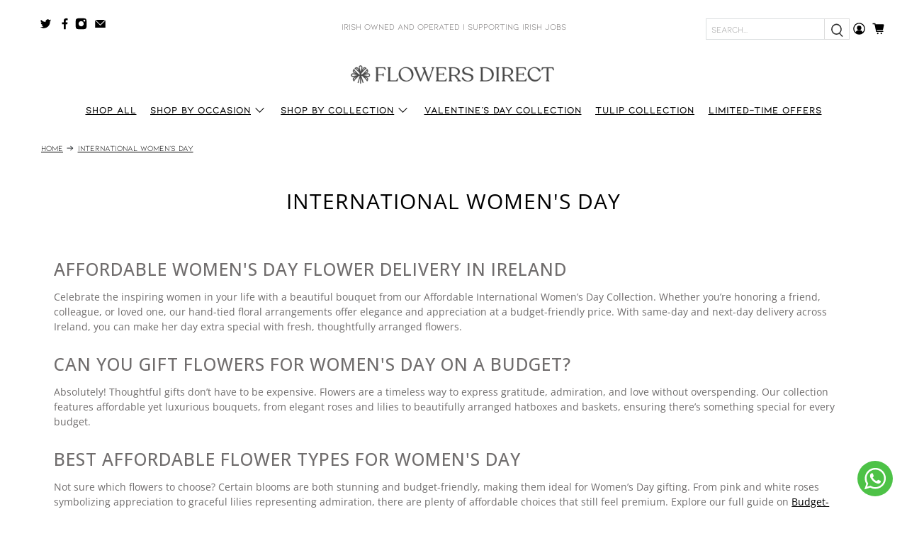

--- FILE ---
content_type: text/html; charset=utf-8
request_url: https://flowersdirect.ie/collections/international-womens-day
body_size: 74000
content:


 <!doctype html>
<html class="no-js no-touch" lang="en">
<head> <script>window['otkConsent'] = {"security_storage":true,"functionality_storage":true,"ad_user_data":false,"ad_personalization":false,"ad_storage":false,"analytics_storage":false,"personalization_storage":false,"ads_data_redaction":false,"url_passthrough":false};function _gtag(){dataLayer.push(arguments)}window.dataLayer=window.dataLayer||[],function(e,t){e.otCookiesGCM={},e.otCookiesGCM={url_passthrough:!1,ads_data_redaction:!1,config:{ad_user_data:"denied",ad_personalization:"denied",ad_storage:"denied",analytics_storage:"denied",functionality_storage:"denied",personalization_storage:"denied",security_storage:"denied",wait_for_update:500, }};const a=e.otkConsent;let o=function(e,t){const a=e+"=",o=decodeURIComponent(t.cookie),n=o.split(";");for(let e=0;e<n.length;e++){let t=n[e];for(;" "===t.charAt(0);)t=t.substring(1);if(0===t.indexOf(a))return t.substring(a.length,t.length)}return""}("cookiesNotification",t);_gtag("consent","default",e.otCookiesGCM.config);let n=!0;if(o){o=JSON.parse(o);const t=o[0].categoriesSelected;n=!t.includes("marketing"),e.otCookiesGCM.config={ad_user_data:a.ad_user_data&&t.includes("marketing")?"granted":"denied",ad_personalization:a.ad_personalization&&t.includes("marketing")?"granted":"denied",ad_storage:a.ad_storage&&t.includes("marketing")?"granted":"denied",analytics_storage:a.analytics_storage&&t.includes("analytics")?"granted":"denied",functionality_storage:a.functionality_storage&&t.includes("necessary")?"granted":"denied",personalization_storage:a.personalization_storage&&t.includes("preferences")?"granted":"denied",security_storage:a.security_storage&&t.includes("necessary")?"granted":"denied"},_gtag("consent","update",e.otCookiesGCM.config),_gtag({event:"OMG-cookie-GCM-update",data:e.otCookiesGCM.config})}e.otCookiesGCM.ads_data_redaction=e.otkConsent.ads_data_redaction&&n,e.otCookiesGCM.url_passthrough=e.otkConsent.url_passthrough,e.otCookiesGCM.ads_data_redaction&&_gtag("set","ads_data_redaction",e.otCookiesGCM.ads_data_redaction),e.otCookiesGCM.url_passthrough&&_gtag("set","url_passthrough",e.otCookiesGCM.url_passthrough)}(window,document);</script> <script>window.omegaBlockScopes={"google_tag":true,"google_analytics":true,"fb_pixel":true,"tiktok":true,"shopify":true,"custom":false,"custom_include":"","shop":"flowersdirectie.myshopify.com","youtube":false,"vimeo":false,"google_ads":false,"twitter":false,"pinterest":false};window.OMG_BLOCK_URL={"google_tag":["googletagmanager.com/gtag/destination","googletagmanager.com/gtag/js","googletagmanager.com/gtag/","https://www.googletagmanager.com/gtm.js","googletagmanager.com/gtag/js"],"google_analytics":["google-analytics.com"],"fb_pixel":["connect.facebook.net"],"tiktok":["analytics.tiktok.com/i18n/pixel"],"shopify":["trekkie.storefront"]};function otHasMatch(t){const e=Object.entries(window.omegaBlockScopes).reduce(((t,[e,o])=>(o&&window.OMG_BLOCK_URL[e]&&t.push(...window.OMG_BLOCK_URL[e]),o&&"custom"===e&&t.push(...window.omegaBlockScopes.custom_include),t)),[]),o=t.getAttribute("src"),n=t.textContent;return e.some((t=>{const e=new RegExp(t);return e.test(o)||e.test(n)}))}window.otBlockedStorage={scripts:[],iframes:[]};const otObserver=new MutationObserver((function(t){for(const e of t)if("childList"===e.type){const t=Array.from(e.addedNodes),o=t.filter((t=>"IFRAME"===t.tagName)),n=t.filter((t=>"SCRIPT"===t.tagName&&1===t.nodeType));for(const t of n)otHasMatch(t)&&(window.otBlockedStorage.scripts.push(t),t.parentElement&&t.parentElement.removeChild(t));for(const t of o)otHasMatch(t)&&(window.otBlockedStorage.iframes.push(t),t.setAttribute("data-src",t.src),t.removeAttribute("src"),t.style.display="none")}}));function otCheckAllowTracking(){if(void 0===t)function t(t){const e=t+"=",o=decodeURIComponent(document.cookie).split(";");for(let t=0;t<o.length;t++){let n=o[t];for(;" "===n.charAt(0);)n=n.substring(1);if(0===n.indexOf(e))return n.substring(e.length,n.length)}return""}let e=t("cookiesNotification",document);if(e){e=JSON.parse(e);const o=e[0].categoriesSelected;return o.includes("marketing")||o.includes("analytics")}}function otDeniedScript(){otObserver.observe(document.documentElement,{childList:!0,subtree:!0})}function otUnlockScript(){if(window.otBlockedStorage.scripts.length>0){for(const[t,e]of window.otBlockedStorage.scripts.entries()){const t=document.createElement("script");t.type=e.type||"application/javascript",e.src?t.src=e.src:t.textContent=e.textContent,document.head.appendChild(t)}window.otBlockedStorage.scripts=[]}window.otBlockedStorage.iframes.length>0&&(window.otBlockedStorage.iframes.forEach((t=>{t.style.display="block",t.src=t.dataset.src,t.removeAttribute("data-src")})),window.otBlockedStorage.iframes=[])}!otCheckAllowTracking()&&otObserver.observe(document.documentElement,{childList:!0,subtree:!0});</script> <script async src="https://www.googletagmanager.com/gtag/js?id=UA-41772197-1"></script> <script>
  window.dataLayer = window.dataLayer || [];
  function gtag(){dataLayer.push(arguments);}
  gtag('js', new Date());
  
  gtag('config', 'UA-41772197-1');</script> <!-- Google Tag Manager -->
<script>(function(w,d,s,l,i){w[l]=w[l]||[];w[l].push({'gtm.start':
new Date().getTime(),event:'gtm.js'});var f=d.getElementsByTagName(s)[0],
j=d.createElement(s),dl=l!='dataLayer'?'&l='+l:'';j.async=true;j.src=
'https://www.googletagmanager.com/gtm.js?id='+i+dl;f.parentNode.insertBefore(j,f);
})(window,document,'script','dataLayer','GTM-NJGGM5F');</script>
<!-- End Google Tag Manager --> <meta charset="utf-8"> <meta http-equiv="cleartype" content="on"> <meta name="robots" content="index,follow"> <meta name="viewport" content="width=device-width,initial-scale=1"> <meta name="theme-color" content="#ffffff"> <meta property="og:image" content="https://cdn.shopify.com/s/files/1/0084/0692/5397/files/FD_SocialMedia_Banner.jpg?v=1662135015" /> <link rel="canonical" href="https://flowersdirect.ie/collections/international-womens-day"><title>Affordable Women&#39;s Day Flowers Ireland - FlowersDirect.ie</title> <!-- DNS prefetches --> <link rel="dns-prefetch" href="https://cdn.shopify.com"> <link rel="dns-prefetch" href="https://fonts.shopify.com"> <link rel="dns-prefetch" href="https://monorail-edge.shopifysvc.com"> <link rel="dns-prefetch" href="https://ajax.googleapis.com"> <!-- Preconnects --> <link rel="preconnect" href="https://cdn.shopify.com" crossorigin> <link rel="preconnect" href="https://fonts.shopify.com" crossorigin> <link rel="preconnect" href="https://monorail-edge.shopifysvc.com"> <link rel="preconnect" href="https://ajax.googleapis.com"> <!-- Preloads --> <!-- Preload CSS --> <link rel="preload" href="//flowersdirect.ie/cdn/shop/t/35/assets/fancybox.css?v=151044808855562336811699422153" as="style"> <link rel="preload" href="//flowersdirect.ie/cdn/shop/t/35/assets/styles.css?v=66277318126946450601759734936" as="style"> <!-- Preload JS --> <link rel="preload" href="https://ajax.googleapis.com/ajax/libs/jquery/3.6.0/jquery.min.js" as="script"> <link rel="preload" href="//flowersdirect.ie/cdn/shop/t/35/assets/vendors.js?v=62982167034268318951699422154" as="script"> <link rel="preload" href="//flowersdirect.ie/cdn/shop/t/35/assets/utilities.js?v=6980503085448974941725288887" as="script"> <link rel="preload" href="//flowersdirect.ie/cdn/shop/t/35/assets/app.js?v=32500056797589266321699422151" as="script"> <!-- CSS for Flex --> <link rel="stylesheet" href="//flowersdirect.ie/cdn/shop/t/35/assets/fancybox.css?v=151044808855562336811699422153"> <link rel="stylesheet" href="//flowersdirect.ie/cdn/shop/t/35/assets/styles.css?v=66277318126946450601759734936"> <style>
    button.scheme-black,
    .button.button--primary,
    .button.button--secondary
    {
      width: 100% !important;
      padding: .5em 1em !important;
      background-color: black !important;
      color: #fff !important;
      text-transform: uppercase;
      letter-spacing: 2px;
    }</style> <script>
    window.PXUTheme = window.PXUTheme || {};
    window.PXUTheme.version = '3.0.1';
    window.PXUTheme.name = 'Flex';</script> <script>
    

window.PXUTheme = window.PXUTheme || {};


window.PXUTheme.info = {
  name: 'Flex',
  version: '3.0.0'
}


window.PXUTheme.currency = {};
window.PXUTheme.currency.show_multiple_currencies = false;
window.PXUTheme.currency.presentment_currency = "EUR";
window.PXUTheme.currency.default_currency = "EUR";
window.PXUTheme.currency.display_format = "money_format";
window.PXUTheme.currency.money_format = "€{{amount}}";
window.PXUTheme.currency.money_format_no_currency = "€{{amount}}";
window.PXUTheme.currency.money_format_currency = "€{{amount}}";
window.PXUTheme.currency.native_multi_currency = false;
window.PXUTheme.currency.iso_code = "EUR";
window.PXUTheme.currency.symbol = "€";



window.PXUTheme.allCountryOptionTags = "\u003coption value=\"Ireland\" data-provinces=\"[[\u0026quot;Carlow\u0026quot;,\u0026quot;Carlow\u0026quot;],[\u0026quot;Cavan\u0026quot;,\u0026quot;Cavan\u0026quot;],[\u0026quot;Clare\u0026quot;,\u0026quot;Clare\u0026quot;],[\u0026quot;Cork\u0026quot;,\u0026quot;Cork\u0026quot;],[\u0026quot;Donegal\u0026quot;,\u0026quot;Donegal\u0026quot;],[\u0026quot;Dublin\u0026quot;,\u0026quot;Dublin\u0026quot;],[\u0026quot;Galway\u0026quot;,\u0026quot;Galway\u0026quot;],[\u0026quot;Kerry\u0026quot;,\u0026quot;Kerry\u0026quot;],[\u0026quot;Kildare\u0026quot;,\u0026quot;Kildare\u0026quot;],[\u0026quot;Kilkenny\u0026quot;,\u0026quot;Kilkenny\u0026quot;],[\u0026quot;Laois\u0026quot;,\u0026quot;Laois\u0026quot;],[\u0026quot;Leitrim\u0026quot;,\u0026quot;Leitrim\u0026quot;],[\u0026quot;Limerick\u0026quot;,\u0026quot;Limerick\u0026quot;],[\u0026quot;Longford\u0026quot;,\u0026quot;Longford\u0026quot;],[\u0026quot;Louth\u0026quot;,\u0026quot;Louth\u0026quot;],[\u0026quot;Mayo\u0026quot;,\u0026quot;Mayo\u0026quot;],[\u0026quot;Meath\u0026quot;,\u0026quot;Meath\u0026quot;],[\u0026quot;Monaghan\u0026quot;,\u0026quot;Monaghan\u0026quot;],[\u0026quot;Offaly\u0026quot;,\u0026quot;Offaly\u0026quot;],[\u0026quot;Roscommon\u0026quot;,\u0026quot;Roscommon\u0026quot;],[\u0026quot;Sligo\u0026quot;,\u0026quot;Sligo\u0026quot;],[\u0026quot;Tipperary\u0026quot;,\u0026quot;Tipperary\u0026quot;],[\u0026quot;Waterford\u0026quot;,\u0026quot;Waterford\u0026quot;],[\u0026quot;Westmeath\u0026quot;,\u0026quot;Westmeath\u0026quot;],[\u0026quot;Wexford\u0026quot;,\u0026quot;Wexford\u0026quot;],[\u0026quot;Wicklow\u0026quot;,\u0026quot;Wicklow\u0026quot;]]\"\u003eIreland\u003c\/option\u003e\n\u003coption value=\"---\" data-provinces=\"[]\"\u003e---\u003c\/option\u003e\n\u003coption value=\"Afghanistan\" data-provinces=\"[]\"\u003eAfghanistan\u003c\/option\u003e\n\u003coption value=\"Aland Islands\" data-provinces=\"[]\"\u003eÅland Islands\u003c\/option\u003e\n\u003coption value=\"Albania\" data-provinces=\"[]\"\u003eAlbania\u003c\/option\u003e\n\u003coption value=\"Algeria\" data-provinces=\"[]\"\u003eAlgeria\u003c\/option\u003e\n\u003coption value=\"Andorra\" data-provinces=\"[]\"\u003eAndorra\u003c\/option\u003e\n\u003coption value=\"Angola\" data-provinces=\"[]\"\u003eAngola\u003c\/option\u003e\n\u003coption value=\"Anguilla\" data-provinces=\"[]\"\u003eAnguilla\u003c\/option\u003e\n\u003coption value=\"Antigua And Barbuda\" data-provinces=\"[]\"\u003eAntigua \u0026 Barbuda\u003c\/option\u003e\n\u003coption value=\"Argentina\" data-provinces=\"[[\u0026quot;Buenos Aires\u0026quot;,\u0026quot;Buenos Aires Province\u0026quot;],[\u0026quot;Catamarca\u0026quot;,\u0026quot;Catamarca\u0026quot;],[\u0026quot;Chaco\u0026quot;,\u0026quot;Chaco\u0026quot;],[\u0026quot;Chubut\u0026quot;,\u0026quot;Chubut\u0026quot;],[\u0026quot;Ciudad Autónoma de Buenos Aires\u0026quot;,\u0026quot;Buenos Aires (Autonomous City)\u0026quot;],[\u0026quot;Corrientes\u0026quot;,\u0026quot;Corrientes\u0026quot;],[\u0026quot;Córdoba\u0026quot;,\u0026quot;Córdoba\u0026quot;],[\u0026quot;Entre Ríos\u0026quot;,\u0026quot;Entre Ríos\u0026quot;],[\u0026quot;Formosa\u0026quot;,\u0026quot;Formosa\u0026quot;],[\u0026quot;Jujuy\u0026quot;,\u0026quot;Jujuy\u0026quot;],[\u0026quot;La Pampa\u0026quot;,\u0026quot;La Pampa\u0026quot;],[\u0026quot;La Rioja\u0026quot;,\u0026quot;La Rioja\u0026quot;],[\u0026quot;Mendoza\u0026quot;,\u0026quot;Mendoza\u0026quot;],[\u0026quot;Misiones\u0026quot;,\u0026quot;Misiones\u0026quot;],[\u0026quot;Neuquén\u0026quot;,\u0026quot;Neuquén\u0026quot;],[\u0026quot;Río Negro\u0026quot;,\u0026quot;Río Negro\u0026quot;],[\u0026quot;Salta\u0026quot;,\u0026quot;Salta\u0026quot;],[\u0026quot;San Juan\u0026quot;,\u0026quot;San Juan\u0026quot;],[\u0026quot;San Luis\u0026quot;,\u0026quot;San Luis\u0026quot;],[\u0026quot;Santa Cruz\u0026quot;,\u0026quot;Santa Cruz\u0026quot;],[\u0026quot;Santa Fe\u0026quot;,\u0026quot;Santa Fe\u0026quot;],[\u0026quot;Santiago Del Estero\u0026quot;,\u0026quot;Santiago del Estero\u0026quot;],[\u0026quot;Tierra Del Fuego\u0026quot;,\u0026quot;Tierra del Fuego\u0026quot;],[\u0026quot;Tucumán\u0026quot;,\u0026quot;Tucumán\u0026quot;]]\"\u003eArgentina\u003c\/option\u003e\n\u003coption value=\"Armenia\" data-provinces=\"[]\"\u003eArmenia\u003c\/option\u003e\n\u003coption value=\"Aruba\" data-provinces=\"[]\"\u003eAruba\u003c\/option\u003e\n\u003coption value=\"Ascension Island\" data-provinces=\"[]\"\u003eAscension Island\u003c\/option\u003e\n\u003coption value=\"Australia\" data-provinces=\"[[\u0026quot;Australian Capital Territory\u0026quot;,\u0026quot;Australian Capital Territory\u0026quot;],[\u0026quot;New South Wales\u0026quot;,\u0026quot;New South Wales\u0026quot;],[\u0026quot;Northern Territory\u0026quot;,\u0026quot;Northern Territory\u0026quot;],[\u0026quot;Queensland\u0026quot;,\u0026quot;Queensland\u0026quot;],[\u0026quot;South Australia\u0026quot;,\u0026quot;South Australia\u0026quot;],[\u0026quot;Tasmania\u0026quot;,\u0026quot;Tasmania\u0026quot;],[\u0026quot;Victoria\u0026quot;,\u0026quot;Victoria\u0026quot;],[\u0026quot;Western Australia\u0026quot;,\u0026quot;Western Australia\u0026quot;]]\"\u003eAustralia\u003c\/option\u003e\n\u003coption value=\"Austria\" data-provinces=\"[]\"\u003eAustria\u003c\/option\u003e\n\u003coption value=\"Azerbaijan\" data-provinces=\"[]\"\u003eAzerbaijan\u003c\/option\u003e\n\u003coption value=\"Bahamas\" data-provinces=\"[]\"\u003eBahamas\u003c\/option\u003e\n\u003coption value=\"Bahrain\" data-provinces=\"[]\"\u003eBahrain\u003c\/option\u003e\n\u003coption value=\"Bangladesh\" data-provinces=\"[]\"\u003eBangladesh\u003c\/option\u003e\n\u003coption value=\"Barbados\" data-provinces=\"[]\"\u003eBarbados\u003c\/option\u003e\n\u003coption value=\"Belarus\" data-provinces=\"[]\"\u003eBelarus\u003c\/option\u003e\n\u003coption value=\"Belgium\" data-provinces=\"[]\"\u003eBelgium\u003c\/option\u003e\n\u003coption value=\"Belize\" data-provinces=\"[]\"\u003eBelize\u003c\/option\u003e\n\u003coption value=\"Benin\" data-provinces=\"[]\"\u003eBenin\u003c\/option\u003e\n\u003coption value=\"Bermuda\" data-provinces=\"[]\"\u003eBermuda\u003c\/option\u003e\n\u003coption value=\"Bhutan\" data-provinces=\"[]\"\u003eBhutan\u003c\/option\u003e\n\u003coption value=\"Bolivia\" data-provinces=\"[]\"\u003eBolivia\u003c\/option\u003e\n\u003coption value=\"Bosnia And Herzegovina\" data-provinces=\"[]\"\u003eBosnia \u0026 Herzegovina\u003c\/option\u003e\n\u003coption value=\"Botswana\" data-provinces=\"[]\"\u003eBotswana\u003c\/option\u003e\n\u003coption value=\"Brazil\" data-provinces=\"[[\u0026quot;Acre\u0026quot;,\u0026quot;Acre\u0026quot;],[\u0026quot;Alagoas\u0026quot;,\u0026quot;Alagoas\u0026quot;],[\u0026quot;Amapá\u0026quot;,\u0026quot;Amapá\u0026quot;],[\u0026quot;Amazonas\u0026quot;,\u0026quot;Amazonas\u0026quot;],[\u0026quot;Bahia\u0026quot;,\u0026quot;Bahia\u0026quot;],[\u0026quot;Ceará\u0026quot;,\u0026quot;Ceará\u0026quot;],[\u0026quot;Distrito Federal\u0026quot;,\u0026quot;Federal District\u0026quot;],[\u0026quot;Espírito Santo\u0026quot;,\u0026quot;Espírito Santo\u0026quot;],[\u0026quot;Goiás\u0026quot;,\u0026quot;Goiás\u0026quot;],[\u0026quot;Maranhão\u0026quot;,\u0026quot;Maranhão\u0026quot;],[\u0026quot;Mato Grosso\u0026quot;,\u0026quot;Mato Grosso\u0026quot;],[\u0026quot;Mato Grosso do Sul\u0026quot;,\u0026quot;Mato Grosso do Sul\u0026quot;],[\u0026quot;Minas Gerais\u0026quot;,\u0026quot;Minas Gerais\u0026quot;],[\u0026quot;Paraná\u0026quot;,\u0026quot;Paraná\u0026quot;],[\u0026quot;Paraíba\u0026quot;,\u0026quot;Paraíba\u0026quot;],[\u0026quot;Pará\u0026quot;,\u0026quot;Pará\u0026quot;],[\u0026quot;Pernambuco\u0026quot;,\u0026quot;Pernambuco\u0026quot;],[\u0026quot;Piauí\u0026quot;,\u0026quot;Piauí\u0026quot;],[\u0026quot;Rio Grande do Norte\u0026quot;,\u0026quot;Rio Grande do Norte\u0026quot;],[\u0026quot;Rio Grande do Sul\u0026quot;,\u0026quot;Rio Grande do Sul\u0026quot;],[\u0026quot;Rio de Janeiro\u0026quot;,\u0026quot;Rio de Janeiro\u0026quot;],[\u0026quot;Rondônia\u0026quot;,\u0026quot;Rondônia\u0026quot;],[\u0026quot;Roraima\u0026quot;,\u0026quot;Roraima\u0026quot;],[\u0026quot;Santa Catarina\u0026quot;,\u0026quot;Santa Catarina\u0026quot;],[\u0026quot;Sergipe\u0026quot;,\u0026quot;Sergipe\u0026quot;],[\u0026quot;São Paulo\u0026quot;,\u0026quot;São Paulo\u0026quot;],[\u0026quot;Tocantins\u0026quot;,\u0026quot;Tocantins\u0026quot;]]\"\u003eBrazil\u003c\/option\u003e\n\u003coption value=\"British Indian Ocean Territory\" data-provinces=\"[]\"\u003eBritish Indian Ocean Territory\u003c\/option\u003e\n\u003coption value=\"Virgin Islands, British\" data-provinces=\"[]\"\u003eBritish Virgin Islands\u003c\/option\u003e\n\u003coption value=\"Brunei\" data-provinces=\"[]\"\u003eBrunei\u003c\/option\u003e\n\u003coption value=\"Bulgaria\" data-provinces=\"[]\"\u003eBulgaria\u003c\/option\u003e\n\u003coption value=\"Burkina Faso\" data-provinces=\"[]\"\u003eBurkina Faso\u003c\/option\u003e\n\u003coption value=\"Burundi\" data-provinces=\"[]\"\u003eBurundi\u003c\/option\u003e\n\u003coption value=\"Cambodia\" data-provinces=\"[]\"\u003eCambodia\u003c\/option\u003e\n\u003coption value=\"Republic of Cameroon\" data-provinces=\"[]\"\u003eCameroon\u003c\/option\u003e\n\u003coption value=\"Canada\" data-provinces=\"[[\u0026quot;Alberta\u0026quot;,\u0026quot;Alberta\u0026quot;],[\u0026quot;British Columbia\u0026quot;,\u0026quot;British Columbia\u0026quot;],[\u0026quot;Manitoba\u0026quot;,\u0026quot;Manitoba\u0026quot;],[\u0026quot;New Brunswick\u0026quot;,\u0026quot;New Brunswick\u0026quot;],[\u0026quot;Newfoundland and Labrador\u0026quot;,\u0026quot;Newfoundland and Labrador\u0026quot;],[\u0026quot;Northwest Territories\u0026quot;,\u0026quot;Northwest Territories\u0026quot;],[\u0026quot;Nova Scotia\u0026quot;,\u0026quot;Nova Scotia\u0026quot;],[\u0026quot;Nunavut\u0026quot;,\u0026quot;Nunavut\u0026quot;],[\u0026quot;Ontario\u0026quot;,\u0026quot;Ontario\u0026quot;],[\u0026quot;Prince Edward Island\u0026quot;,\u0026quot;Prince Edward Island\u0026quot;],[\u0026quot;Quebec\u0026quot;,\u0026quot;Quebec\u0026quot;],[\u0026quot;Saskatchewan\u0026quot;,\u0026quot;Saskatchewan\u0026quot;],[\u0026quot;Yukon\u0026quot;,\u0026quot;Yukon\u0026quot;]]\"\u003eCanada\u003c\/option\u003e\n\u003coption value=\"Cape Verde\" data-provinces=\"[]\"\u003eCape Verde\u003c\/option\u003e\n\u003coption value=\"Caribbean Netherlands\" data-provinces=\"[]\"\u003eCaribbean Netherlands\u003c\/option\u003e\n\u003coption value=\"Cayman Islands\" data-provinces=\"[]\"\u003eCayman Islands\u003c\/option\u003e\n\u003coption value=\"Central African Republic\" data-provinces=\"[]\"\u003eCentral African Republic\u003c\/option\u003e\n\u003coption value=\"Chad\" data-provinces=\"[]\"\u003eChad\u003c\/option\u003e\n\u003coption value=\"Chile\" data-provinces=\"[[\u0026quot;Antofagasta\u0026quot;,\u0026quot;Antofagasta\u0026quot;],[\u0026quot;Araucanía\u0026quot;,\u0026quot;Araucanía\u0026quot;],[\u0026quot;Arica and Parinacota\u0026quot;,\u0026quot;Arica y Parinacota\u0026quot;],[\u0026quot;Atacama\u0026quot;,\u0026quot;Atacama\u0026quot;],[\u0026quot;Aysén\u0026quot;,\u0026quot;Aysén\u0026quot;],[\u0026quot;Biobío\u0026quot;,\u0026quot;Bío Bío\u0026quot;],[\u0026quot;Coquimbo\u0026quot;,\u0026quot;Coquimbo\u0026quot;],[\u0026quot;Los Lagos\u0026quot;,\u0026quot;Los Lagos\u0026quot;],[\u0026quot;Los Ríos\u0026quot;,\u0026quot;Los Ríos\u0026quot;],[\u0026quot;Magallanes\u0026quot;,\u0026quot;Magallanes Region\u0026quot;],[\u0026quot;Maule\u0026quot;,\u0026quot;Maule\u0026quot;],[\u0026quot;O\u0026#39;Higgins\u0026quot;,\u0026quot;Libertador General Bernardo O’Higgins\u0026quot;],[\u0026quot;Santiago\u0026quot;,\u0026quot;Santiago Metropolitan\u0026quot;],[\u0026quot;Tarapacá\u0026quot;,\u0026quot;Tarapacá\u0026quot;],[\u0026quot;Valparaíso\u0026quot;,\u0026quot;Valparaíso\u0026quot;],[\u0026quot;Ñuble\u0026quot;,\u0026quot;Ñuble\u0026quot;]]\"\u003eChile\u003c\/option\u003e\n\u003coption value=\"China\" data-provinces=\"[[\u0026quot;Anhui\u0026quot;,\u0026quot;Anhui\u0026quot;],[\u0026quot;Beijing\u0026quot;,\u0026quot;Beijing\u0026quot;],[\u0026quot;Chongqing\u0026quot;,\u0026quot;Chongqing\u0026quot;],[\u0026quot;Fujian\u0026quot;,\u0026quot;Fujian\u0026quot;],[\u0026quot;Gansu\u0026quot;,\u0026quot;Gansu\u0026quot;],[\u0026quot;Guangdong\u0026quot;,\u0026quot;Guangdong\u0026quot;],[\u0026quot;Guangxi\u0026quot;,\u0026quot;Guangxi\u0026quot;],[\u0026quot;Guizhou\u0026quot;,\u0026quot;Guizhou\u0026quot;],[\u0026quot;Hainan\u0026quot;,\u0026quot;Hainan\u0026quot;],[\u0026quot;Hebei\u0026quot;,\u0026quot;Hebei\u0026quot;],[\u0026quot;Heilongjiang\u0026quot;,\u0026quot;Heilongjiang\u0026quot;],[\u0026quot;Henan\u0026quot;,\u0026quot;Henan\u0026quot;],[\u0026quot;Hubei\u0026quot;,\u0026quot;Hubei\u0026quot;],[\u0026quot;Hunan\u0026quot;,\u0026quot;Hunan\u0026quot;],[\u0026quot;Inner Mongolia\u0026quot;,\u0026quot;Inner Mongolia\u0026quot;],[\u0026quot;Jiangsu\u0026quot;,\u0026quot;Jiangsu\u0026quot;],[\u0026quot;Jiangxi\u0026quot;,\u0026quot;Jiangxi\u0026quot;],[\u0026quot;Jilin\u0026quot;,\u0026quot;Jilin\u0026quot;],[\u0026quot;Liaoning\u0026quot;,\u0026quot;Liaoning\u0026quot;],[\u0026quot;Ningxia\u0026quot;,\u0026quot;Ningxia\u0026quot;],[\u0026quot;Qinghai\u0026quot;,\u0026quot;Qinghai\u0026quot;],[\u0026quot;Shaanxi\u0026quot;,\u0026quot;Shaanxi\u0026quot;],[\u0026quot;Shandong\u0026quot;,\u0026quot;Shandong\u0026quot;],[\u0026quot;Shanghai\u0026quot;,\u0026quot;Shanghai\u0026quot;],[\u0026quot;Shanxi\u0026quot;,\u0026quot;Shanxi\u0026quot;],[\u0026quot;Sichuan\u0026quot;,\u0026quot;Sichuan\u0026quot;],[\u0026quot;Tianjin\u0026quot;,\u0026quot;Tianjin\u0026quot;],[\u0026quot;Xinjiang\u0026quot;,\u0026quot;Xinjiang\u0026quot;],[\u0026quot;Xizang\u0026quot;,\u0026quot;Tibet\u0026quot;],[\u0026quot;Yunnan\u0026quot;,\u0026quot;Yunnan\u0026quot;],[\u0026quot;Zhejiang\u0026quot;,\u0026quot;Zhejiang\u0026quot;]]\"\u003eChina\u003c\/option\u003e\n\u003coption value=\"Christmas Island\" data-provinces=\"[]\"\u003eChristmas Island\u003c\/option\u003e\n\u003coption value=\"Cocos (Keeling) Islands\" data-provinces=\"[]\"\u003eCocos (Keeling) Islands\u003c\/option\u003e\n\u003coption value=\"Colombia\" data-provinces=\"[[\u0026quot;Amazonas\u0026quot;,\u0026quot;Amazonas\u0026quot;],[\u0026quot;Antioquia\u0026quot;,\u0026quot;Antioquia\u0026quot;],[\u0026quot;Arauca\u0026quot;,\u0026quot;Arauca\u0026quot;],[\u0026quot;Atlántico\u0026quot;,\u0026quot;Atlántico\u0026quot;],[\u0026quot;Bogotá, D.C.\u0026quot;,\u0026quot;Capital District\u0026quot;],[\u0026quot;Bolívar\u0026quot;,\u0026quot;Bolívar\u0026quot;],[\u0026quot;Boyacá\u0026quot;,\u0026quot;Boyacá\u0026quot;],[\u0026quot;Caldas\u0026quot;,\u0026quot;Caldas\u0026quot;],[\u0026quot;Caquetá\u0026quot;,\u0026quot;Caquetá\u0026quot;],[\u0026quot;Casanare\u0026quot;,\u0026quot;Casanare\u0026quot;],[\u0026quot;Cauca\u0026quot;,\u0026quot;Cauca\u0026quot;],[\u0026quot;Cesar\u0026quot;,\u0026quot;Cesar\u0026quot;],[\u0026quot;Chocó\u0026quot;,\u0026quot;Chocó\u0026quot;],[\u0026quot;Cundinamarca\u0026quot;,\u0026quot;Cundinamarca\u0026quot;],[\u0026quot;Córdoba\u0026quot;,\u0026quot;Córdoba\u0026quot;],[\u0026quot;Guainía\u0026quot;,\u0026quot;Guainía\u0026quot;],[\u0026quot;Guaviare\u0026quot;,\u0026quot;Guaviare\u0026quot;],[\u0026quot;Huila\u0026quot;,\u0026quot;Huila\u0026quot;],[\u0026quot;La Guajira\u0026quot;,\u0026quot;La Guajira\u0026quot;],[\u0026quot;Magdalena\u0026quot;,\u0026quot;Magdalena\u0026quot;],[\u0026quot;Meta\u0026quot;,\u0026quot;Meta\u0026quot;],[\u0026quot;Nariño\u0026quot;,\u0026quot;Nariño\u0026quot;],[\u0026quot;Norte de Santander\u0026quot;,\u0026quot;Norte de Santander\u0026quot;],[\u0026quot;Putumayo\u0026quot;,\u0026quot;Putumayo\u0026quot;],[\u0026quot;Quindío\u0026quot;,\u0026quot;Quindío\u0026quot;],[\u0026quot;Risaralda\u0026quot;,\u0026quot;Risaralda\u0026quot;],[\u0026quot;San Andrés, Providencia y Santa Catalina\u0026quot;,\u0026quot;San Andrés \\u0026 Providencia\u0026quot;],[\u0026quot;Santander\u0026quot;,\u0026quot;Santander\u0026quot;],[\u0026quot;Sucre\u0026quot;,\u0026quot;Sucre\u0026quot;],[\u0026quot;Tolima\u0026quot;,\u0026quot;Tolima\u0026quot;],[\u0026quot;Valle del Cauca\u0026quot;,\u0026quot;Valle del Cauca\u0026quot;],[\u0026quot;Vaupés\u0026quot;,\u0026quot;Vaupés\u0026quot;],[\u0026quot;Vichada\u0026quot;,\u0026quot;Vichada\u0026quot;]]\"\u003eColombia\u003c\/option\u003e\n\u003coption value=\"Comoros\" data-provinces=\"[]\"\u003eComoros\u003c\/option\u003e\n\u003coption value=\"Congo\" data-provinces=\"[]\"\u003eCongo - Brazzaville\u003c\/option\u003e\n\u003coption value=\"Congo, The Democratic Republic Of The\" data-provinces=\"[]\"\u003eCongo - Kinshasa\u003c\/option\u003e\n\u003coption value=\"Cook Islands\" data-provinces=\"[]\"\u003eCook Islands\u003c\/option\u003e\n\u003coption value=\"Costa Rica\" data-provinces=\"[[\u0026quot;Alajuela\u0026quot;,\u0026quot;Alajuela\u0026quot;],[\u0026quot;Cartago\u0026quot;,\u0026quot;Cartago\u0026quot;],[\u0026quot;Guanacaste\u0026quot;,\u0026quot;Guanacaste\u0026quot;],[\u0026quot;Heredia\u0026quot;,\u0026quot;Heredia\u0026quot;],[\u0026quot;Limón\u0026quot;,\u0026quot;Limón\u0026quot;],[\u0026quot;Puntarenas\u0026quot;,\u0026quot;Puntarenas\u0026quot;],[\u0026quot;San José\u0026quot;,\u0026quot;San José\u0026quot;]]\"\u003eCosta Rica\u003c\/option\u003e\n\u003coption value=\"Croatia\" data-provinces=\"[]\"\u003eCroatia\u003c\/option\u003e\n\u003coption value=\"Curaçao\" data-provinces=\"[]\"\u003eCuraçao\u003c\/option\u003e\n\u003coption value=\"Cyprus\" data-provinces=\"[]\"\u003eCyprus\u003c\/option\u003e\n\u003coption value=\"Czech Republic\" data-provinces=\"[]\"\u003eCzechia\u003c\/option\u003e\n\u003coption value=\"Côte d'Ivoire\" data-provinces=\"[]\"\u003eCôte d’Ivoire\u003c\/option\u003e\n\u003coption value=\"Denmark\" data-provinces=\"[]\"\u003eDenmark\u003c\/option\u003e\n\u003coption value=\"Djibouti\" data-provinces=\"[]\"\u003eDjibouti\u003c\/option\u003e\n\u003coption value=\"Dominica\" data-provinces=\"[]\"\u003eDominica\u003c\/option\u003e\n\u003coption value=\"Dominican Republic\" data-provinces=\"[]\"\u003eDominican Republic\u003c\/option\u003e\n\u003coption value=\"Ecuador\" data-provinces=\"[]\"\u003eEcuador\u003c\/option\u003e\n\u003coption value=\"Egypt\" data-provinces=\"[[\u0026quot;6th of October\u0026quot;,\u0026quot;6th of October\u0026quot;],[\u0026quot;Al Sharqia\u0026quot;,\u0026quot;Al Sharqia\u0026quot;],[\u0026quot;Alexandria\u0026quot;,\u0026quot;Alexandria\u0026quot;],[\u0026quot;Aswan\u0026quot;,\u0026quot;Aswan\u0026quot;],[\u0026quot;Asyut\u0026quot;,\u0026quot;Asyut\u0026quot;],[\u0026quot;Beheira\u0026quot;,\u0026quot;Beheira\u0026quot;],[\u0026quot;Beni Suef\u0026quot;,\u0026quot;Beni Suef\u0026quot;],[\u0026quot;Cairo\u0026quot;,\u0026quot;Cairo\u0026quot;],[\u0026quot;Dakahlia\u0026quot;,\u0026quot;Dakahlia\u0026quot;],[\u0026quot;Damietta\u0026quot;,\u0026quot;Damietta\u0026quot;],[\u0026quot;Faiyum\u0026quot;,\u0026quot;Faiyum\u0026quot;],[\u0026quot;Gharbia\u0026quot;,\u0026quot;Gharbia\u0026quot;],[\u0026quot;Giza\u0026quot;,\u0026quot;Giza\u0026quot;],[\u0026quot;Helwan\u0026quot;,\u0026quot;Helwan\u0026quot;],[\u0026quot;Ismailia\u0026quot;,\u0026quot;Ismailia\u0026quot;],[\u0026quot;Kafr el-Sheikh\u0026quot;,\u0026quot;Kafr el-Sheikh\u0026quot;],[\u0026quot;Luxor\u0026quot;,\u0026quot;Luxor\u0026quot;],[\u0026quot;Matrouh\u0026quot;,\u0026quot;Matrouh\u0026quot;],[\u0026quot;Minya\u0026quot;,\u0026quot;Minya\u0026quot;],[\u0026quot;Monufia\u0026quot;,\u0026quot;Monufia\u0026quot;],[\u0026quot;New Valley\u0026quot;,\u0026quot;New Valley\u0026quot;],[\u0026quot;North Sinai\u0026quot;,\u0026quot;North Sinai\u0026quot;],[\u0026quot;Port Said\u0026quot;,\u0026quot;Port Said\u0026quot;],[\u0026quot;Qalyubia\u0026quot;,\u0026quot;Qalyubia\u0026quot;],[\u0026quot;Qena\u0026quot;,\u0026quot;Qena\u0026quot;],[\u0026quot;Red Sea\u0026quot;,\u0026quot;Red Sea\u0026quot;],[\u0026quot;Sohag\u0026quot;,\u0026quot;Sohag\u0026quot;],[\u0026quot;South Sinai\u0026quot;,\u0026quot;South Sinai\u0026quot;],[\u0026quot;Suez\u0026quot;,\u0026quot;Suez\u0026quot;]]\"\u003eEgypt\u003c\/option\u003e\n\u003coption value=\"El Salvador\" data-provinces=\"[[\u0026quot;Ahuachapán\u0026quot;,\u0026quot;Ahuachapán\u0026quot;],[\u0026quot;Cabañas\u0026quot;,\u0026quot;Cabañas\u0026quot;],[\u0026quot;Chalatenango\u0026quot;,\u0026quot;Chalatenango\u0026quot;],[\u0026quot;Cuscatlán\u0026quot;,\u0026quot;Cuscatlán\u0026quot;],[\u0026quot;La Libertad\u0026quot;,\u0026quot;La Libertad\u0026quot;],[\u0026quot;La Paz\u0026quot;,\u0026quot;La Paz\u0026quot;],[\u0026quot;La Unión\u0026quot;,\u0026quot;La Unión\u0026quot;],[\u0026quot;Morazán\u0026quot;,\u0026quot;Morazán\u0026quot;],[\u0026quot;San Miguel\u0026quot;,\u0026quot;San Miguel\u0026quot;],[\u0026quot;San Salvador\u0026quot;,\u0026quot;San Salvador\u0026quot;],[\u0026quot;San Vicente\u0026quot;,\u0026quot;San Vicente\u0026quot;],[\u0026quot;Santa Ana\u0026quot;,\u0026quot;Santa Ana\u0026quot;],[\u0026quot;Sonsonate\u0026quot;,\u0026quot;Sonsonate\u0026quot;],[\u0026quot;Usulután\u0026quot;,\u0026quot;Usulután\u0026quot;]]\"\u003eEl Salvador\u003c\/option\u003e\n\u003coption value=\"Equatorial Guinea\" data-provinces=\"[]\"\u003eEquatorial Guinea\u003c\/option\u003e\n\u003coption value=\"Eritrea\" data-provinces=\"[]\"\u003eEritrea\u003c\/option\u003e\n\u003coption value=\"Estonia\" data-provinces=\"[]\"\u003eEstonia\u003c\/option\u003e\n\u003coption value=\"Eswatini\" data-provinces=\"[]\"\u003eEswatini\u003c\/option\u003e\n\u003coption value=\"Ethiopia\" data-provinces=\"[]\"\u003eEthiopia\u003c\/option\u003e\n\u003coption value=\"Falkland Islands (Malvinas)\" data-provinces=\"[]\"\u003eFalkland Islands\u003c\/option\u003e\n\u003coption value=\"Faroe Islands\" data-provinces=\"[]\"\u003eFaroe Islands\u003c\/option\u003e\n\u003coption value=\"Fiji\" data-provinces=\"[]\"\u003eFiji\u003c\/option\u003e\n\u003coption value=\"Finland\" data-provinces=\"[]\"\u003eFinland\u003c\/option\u003e\n\u003coption value=\"France\" data-provinces=\"[]\"\u003eFrance\u003c\/option\u003e\n\u003coption value=\"French Guiana\" data-provinces=\"[]\"\u003eFrench Guiana\u003c\/option\u003e\n\u003coption value=\"French Polynesia\" data-provinces=\"[]\"\u003eFrench Polynesia\u003c\/option\u003e\n\u003coption value=\"French Southern Territories\" data-provinces=\"[]\"\u003eFrench Southern Territories\u003c\/option\u003e\n\u003coption value=\"Gabon\" data-provinces=\"[]\"\u003eGabon\u003c\/option\u003e\n\u003coption value=\"Gambia\" data-provinces=\"[]\"\u003eGambia\u003c\/option\u003e\n\u003coption value=\"Georgia\" data-provinces=\"[]\"\u003eGeorgia\u003c\/option\u003e\n\u003coption value=\"Germany\" data-provinces=\"[]\"\u003eGermany\u003c\/option\u003e\n\u003coption value=\"Ghana\" data-provinces=\"[]\"\u003eGhana\u003c\/option\u003e\n\u003coption value=\"Gibraltar\" data-provinces=\"[]\"\u003eGibraltar\u003c\/option\u003e\n\u003coption value=\"Greece\" data-provinces=\"[]\"\u003eGreece\u003c\/option\u003e\n\u003coption value=\"Greenland\" data-provinces=\"[]\"\u003eGreenland\u003c\/option\u003e\n\u003coption value=\"Grenada\" data-provinces=\"[]\"\u003eGrenada\u003c\/option\u003e\n\u003coption value=\"Guadeloupe\" data-provinces=\"[]\"\u003eGuadeloupe\u003c\/option\u003e\n\u003coption value=\"Guatemala\" data-provinces=\"[[\u0026quot;Alta Verapaz\u0026quot;,\u0026quot;Alta Verapaz\u0026quot;],[\u0026quot;Baja Verapaz\u0026quot;,\u0026quot;Baja Verapaz\u0026quot;],[\u0026quot;Chimaltenango\u0026quot;,\u0026quot;Chimaltenango\u0026quot;],[\u0026quot;Chiquimula\u0026quot;,\u0026quot;Chiquimula\u0026quot;],[\u0026quot;El Progreso\u0026quot;,\u0026quot;El Progreso\u0026quot;],[\u0026quot;Escuintla\u0026quot;,\u0026quot;Escuintla\u0026quot;],[\u0026quot;Guatemala\u0026quot;,\u0026quot;Guatemala\u0026quot;],[\u0026quot;Huehuetenango\u0026quot;,\u0026quot;Huehuetenango\u0026quot;],[\u0026quot;Izabal\u0026quot;,\u0026quot;Izabal\u0026quot;],[\u0026quot;Jalapa\u0026quot;,\u0026quot;Jalapa\u0026quot;],[\u0026quot;Jutiapa\u0026quot;,\u0026quot;Jutiapa\u0026quot;],[\u0026quot;Petén\u0026quot;,\u0026quot;Petén\u0026quot;],[\u0026quot;Quetzaltenango\u0026quot;,\u0026quot;Quetzaltenango\u0026quot;],[\u0026quot;Quiché\u0026quot;,\u0026quot;Quiché\u0026quot;],[\u0026quot;Retalhuleu\u0026quot;,\u0026quot;Retalhuleu\u0026quot;],[\u0026quot;Sacatepéquez\u0026quot;,\u0026quot;Sacatepéquez\u0026quot;],[\u0026quot;San Marcos\u0026quot;,\u0026quot;San Marcos\u0026quot;],[\u0026quot;Santa Rosa\u0026quot;,\u0026quot;Santa Rosa\u0026quot;],[\u0026quot;Sololá\u0026quot;,\u0026quot;Sololá\u0026quot;],[\u0026quot;Suchitepéquez\u0026quot;,\u0026quot;Suchitepéquez\u0026quot;],[\u0026quot;Totonicapán\u0026quot;,\u0026quot;Totonicapán\u0026quot;],[\u0026quot;Zacapa\u0026quot;,\u0026quot;Zacapa\u0026quot;]]\"\u003eGuatemala\u003c\/option\u003e\n\u003coption value=\"Guernsey\" data-provinces=\"[]\"\u003eGuernsey\u003c\/option\u003e\n\u003coption value=\"Guinea\" data-provinces=\"[]\"\u003eGuinea\u003c\/option\u003e\n\u003coption value=\"Guinea Bissau\" data-provinces=\"[]\"\u003eGuinea-Bissau\u003c\/option\u003e\n\u003coption value=\"Guyana\" data-provinces=\"[]\"\u003eGuyana\u003c\/option\u003e\n\u003coption value=\"Haiti\" data-provinces=\"[]\"\u003eHaiti\u003c\/option\u003e\n\u003coption value=\"Honduras\" data-provinces=\"[]\"\u003eHonduras\u003c\/option\u003e\n\u003coption value=\"Hong Kong\" data-provinces=\"[[\u0026quot;Hong Kong Island\u0026quot;,\u0026quot;Hong Kong Island\u0026quot;],[\u0026quot;Kowloon\u0026quot;,\u0026quot;Kowloon\u0026quot;],[\u0026quot;New Territories\u0026quot;,\u0026quot;New Territories\u0026quot;]]\"\u003eHong Kong SAR\u003c\/option\u003e\n\u003coption value=\"Hungary\" data-provinces=\"[]\"\u003eHungary\u003c\/option\u003e\n\u003coption value=\"Iceland\" data-provinces=\"[]\"\u003eIceland\u003c\/option\u003e\n\u003coption value=\"India\" data-provinces=\"[[\u0026quot;Andaman and Nicobar Islands\u0026quot;,\u0026quot;Andaman and Nicobar Islands\u0026quot;],[\u0026quot;Andhra Pradesh\u0026quot;,\u0026quot;Andhra Pradesh\u0026quot;],[\u0026quot;Arunachal Pradesh\u0026quot;,\u0026quot;Arunachal Pradesh\u0026quot;],[\u0026quot;Assam\u0026quot;,\u0026quot;Assam\u0026quot;],[\u0026quot;Bihar\u0026quot;,\u0026quot;Bihar\u0026quot;],[\u0026quot;Chandigarh\u0026quot;,\u0026quot;Chandigarh\u0026quot;],[\u0026quot;Chhattisgarh\u0026quot;,\u0026quot;Chhattisgarh\u0026quot;],[\u0026quot;Dadra and Nagar Haveli\u0026quot;,\u0026quot;Dadra and Nagar Haveli\u0026quot;],[\u0026quot;Daman and Diu\u0026quot;,\u0026quot;Daman and Diu\u0026quot;],[\u0026quot;Delhi\u0026quot;,\u0026quot;Delhi\u0026quot;],[\u0026quot;Goa\u0026quot;,\u0026quot;Goa\u0026quot;],[\u0026quot;Gujarat\u0026quot;,\u0026quot;Gujarat\u0026quot;],[\u0026quot;Haryana\u0026quot;,\u0026quot;Haryana\u0026quot;],[\u0026quot;Himachal Pradesh\u0026quot;,\u0026quot;Himachal Pradesh\u0026quot;],[\u0026quot;Jammu and Kashmir\u0026quot;,\u0026quot;Jammu and Kashmir\u0026quot;],[\u0026quot;Jharkhand\u0026quot;,\u0026quot;Jharkhand\u0026quot;],[\u0026quot;Karnataka\u0026quot;,\u0026quot;Karnataka\u0026quot;],[\u0026quot;Kerala\u0026quot;,\u0026quot;Kerala\u0026quot;],[\u0026quot;Ladakh\u0026quot;,\u0026quot;Ladakh\u0026quot;],[\u0026quot;Lakshadweep\u0026quot;,\u0026quot;Lakshadweep\u0026quot;],[\u0026quot;Madhya Pradesh\u0026quot;,\u0026quot;Madhya Pradesh\u0026quot;],[\u0026quot;Maharashtra\u0026quot;,\u0026quot;Maharashtra\u0026quot;],[\u0026quot;Manipur\u0026quot;,\u0026quot;Manipur\u0026quot;],[\u0026quot;Meghalaya\u0026quot;,\u0026quot;Meghalaya\u0026quot;],[\u0026quot;Mizoram\u0026quot;,\u0026quot;Mizoram\u0026quot;],[\u0026quot;Nagaland\u0026quot;,\u0026quot;Nagaland\u0026quot;],[\u0026quot;Odisha\u0026quot;,\u0026quot;Odisha\u0026quot;],[\u0026quot;Puducherry\u0026quot;,\u0026quot;Puducherry\u0026quot;],[\u0026quot;Punjab\u0026quot;,\u0026quot;Punjab\u0026quot;],[\u0026quot;Rajasthan\u0026quot;,\u0026quot;Rajasthan\u0026quot;],[\u0026quot;Sikkim\u0026quot;,\u0026quot;Sikkim\u0026quot;],[\u0026quot;Tamil Nadu\u0026quot;,\u0026quot;Tamil Nadu\u0026quot;],[\u0026quot;Telangana\u0026quot;,\u0026quot;Telangana\u0026quot;],[\u0026quot;Tripura\u0026quot;,\u0026quot;Tripura\u0026quot;],[\u0026quot;Uttar Pradesh\u0026quot;,\u0026quot;Uttar Pradesh\u0026quot;],[\u0026quot;Uttarakhand\u0026quot;,\u0026quot;Uttarakhand\u0026quot;],[\u0026quot;West Bengal\u0026quot;,\u0026quot;West Bengal\u0026quot;]]\"\u003eIndia\u003c\/option\u003e\n\u003coption value=\"Indonesia\" data-provinces=\"[[\u0026quot;Aceh\u0026quot;,\u0026quot;Aceh\u0026quot;],[\u0026quot;Bali\u0026quot;,\u0026quot;Bali\u0026quot;],[\u0026quot;Bangka Belitung\u0026quot;,\u0026quot;Bangka–Belitung Islands\u0026quot;],[\u0026quot;Banten\u0026quot;,\u0026quot;Banten\u0026quot;],[\u0026quot;Bengkulu\u0026quot;,\u0026quot;Bengkulu\u0026quot;],[\u0026quot;Gorontalo\u0026quot;,\u0026quot;Gorontalo\u0026quot;],[\u0026quot;Jakarta\u0026quot;,\u0026quot;Jakarta\u0026quot;],[\u0026quot;Jambi\u0026quot;,\u0026quot;Jambi\u0026quot;],[\u0026quot;Jawa Barat\u0026quot;,\u0026quot;West Java\u0026quot;],[\u0026quot;Jawa Tengah\u0026quot;,\u0026quot;Central Java\u0026quot;],[\u0026quot;Jawa Timur\u0026quot;,\u0026quot;East Java\u0026quot;],[\u0026quot;Kalimantan Barat\u0026quot;,\u0026quot;West Kalimantan\u0026quot;],[\u0026quot;Kalimantan Selatan\u0026quot;,\u0026quot;South Kalimantan\u0026quot;],[\u0026quot;Kalimantan Tengah\u0026quot;,\u0026quot;Central Kalimantan\u0026quot;],[\u0026quot;Kalimantan Timur\u0026quot;,\u0026quot;East Kalimantan\u0026quot;],[\u0026quot;Kalimantan Utara\u0026quot;,\u0026quot;North Kalimantan\u0026quot;],[\u0026quot;Kepulauan Riau\u0026quot;,\u0026quot;Riau Islands\u0026quot;],[\u0026quot;Lampung\u0026quot;,\u0026quot;Lampung\u0026quot;],[\u0026quot;Maluku\u0026quot;,\u0026quot;Maluku\u0026quot;],[\u0026quot;Maluku Utara\u0026quot;,\u0026quot;North Maluku\u0026quot;],[\u0026quot;North Sumatra\u0026quot;,\u0026quot;North Sumatra\u0026quot;],[\u0026quot;Nusa Tenggara Barat\u0026quot;,\u0026quot;West Nusa Tenggara\u0026quot;],[\u0026quot;Nusa Tenggara Timur\u0026quot;,\u0026quot;East Nusa Tenggara\u0026quot;],[\u0026quot;Papua\u0026quot;,\u0026quot;Papua\u0026quot;],[\u0026quot;Papua Barat\u0026quot;,\u0026quot;West Papua\u0026quot;],[\u0026quot;Riau\u0026quot;,\u0026quot;Riau\u0026quot;],[\u0026quot;South Sumatra\u0026quot;,\u0026quot;South Sumatra\u0026quot;],[\u0026quot;Sulawesi Barat\u0026quot;,\u0026quot;West Sulawesi\u0026quot;],[\u0026quot;Sulawesi Selatan\u0026quot;,\u0026quot;South Sulawesi\u0026quot;],[\u0026quot;Sulawesi Tengah\u0026quot;,\u0026quot;Central Sulawesi\u0026quot;],[\u0026quot;Sulawesi Tenggara\u0026quot;,\u0026quot;Southeast Sulawesi\u0026quot;],[\u0026quot;Sulawesi Utara\u0026quot;,\u0026quot;North Sulawesi\u0026quot;],[\u0026quot;West Sumatra\u0026quot;,\u0026quot;West Sumatra\u0026quot;],[\u0026quot;Yogyakarta\u0026quot;,\u0026quot;Yogyakarta\u0026quot;]]\"\u003eIndonesia\u003c\/option\u003e\n\u003coption value=\"Iraq\" data-provinces=\"[]\"\u003eIraq\u003c\/option\u003e\n\u003coption value=\"Ireland\" data-provinces=\"[[\u0026quot;Carlow\u0026quot;,\u0026quot;Carlow\u0026quot;],[\u0026quot;Cavan\u0026quot;,\u0026quot;Cavan\u0026quot;],[\u0026quot;Clare\u0026quot;,\u0026quot;Clare\u0026quot;],[\u0026quot;Cork\u0026quot;,\u0026quot;Cork\u0026quot;],[\u0026quot;Donegal\u0026quot;,\u0026quot;Donegal\u0026quot;],[\u0026quot;Dublin\u0026quot;,\u0026quot;Dublin\u0026quot;],[\u0026quot;Galway\u0026quot;,\u0026quot;Galway\u0026quot;],[\u0026quot;Kerry\u0026quot;,\u0026quot;Kerry\u0026quot;],[\u0026quot;Kildare\u0026quot;,\u0026quot;Kildare\u0026quot;],[\u0026quot;Kilkenny\u0026quot;,\u0026quot;Kilkenny\u0026quot;],[\u0026quot;Laois\u0026quot;,\u0026quot;Laois\u0026quot;],[\u0026quot;Leitrim\u0026quot;,\u0026quot;Leitrim\u0026quot;],[\u0026quot;Limerick\u0026quot;,\u0026quot;Limerick\u0026quot;],[\u0026quot;Longford\u0026quot;,\u0026quot;Longford\u0026quot;],[\u0026quot;Louth\u0026quot;,\u0026quot;Louth\u0026quot;],[\u0026quot;Mayo\u0026quot;,\u0026quot;Mayo\u0026quot;],[\u0026quot;Meath\u0026quot;,\u0026quot;Meath\u0026quot;],[\u0026quot;Monaghan\u0026quot;,\u0026quot;Monaghan\u0026quot;],[\u0026quot;Offaly\u0026quot;,\u0026quot;Offaly\u0026quot;],[\u0026quot;Roscommon\u0026quot;,\u0026quot;Roscommon\u0026quot;],[\u0026quot;Sligo\u0026quot;,\u0026quot;Sligo\u0026quot;],[\u0026quot;Tipperary\u0026quot;,\u0026quot;Tipperary\u0026quot;],[\u0026quot;Waterford\u0026quot;,\u0026quot;Waterford\u0026quot;],[\u0026quot;Westmeath\u0026quot;,\u0026quot;Westmeath\u0026quot;],[\u0026quot;Wexford\u0026quot;,\u0026quot;Wexford\u0026quot;],[\u0026quot;Wicklow\u0026quot;,\u0026quot;Wicklow\u0026quot;]]\"\u003eIreland\u003c\/option\u003e\n\u003coption value=\"Isle Of Man\" data-provinces=\"[]\"\u003eIsle of Man\u003c\/option\u003e\n\u003coption value=\"Israel\" data-provinces=\"[]\"\u003eIsrael\u003c\/option\u003e\n\u003coption value=\"Italy\" data-provinces=\"[[\u0026quot;Agrigento\u0026quot;,\u0026quot;Agrigento\u0026quot;],[\u0026quot;Alessandria\u0026quot;,\u0026quot;Alessandria\u0026quot;],[\u0026quot;Ancona\u0026quot;,\u0026quot;Ancona\u0026quot;],[\u0026quot;Aosta\u0026quot;,\u0026quot;Aosta Valley\u0026quot;],[\u0026quot;Arezzo\u0026quot;,\u0026quot;Arezzo\u0026quot;],[\u0026quot;Ascoli Piceno\u0026quot;,\u0026quot;Ascoli Piceno\u0026quot;],[\u0026quot;Asti\u0026quot;,\u0026quot;Asti\u0026quot;],[\u0026quot;Avellino\u0026quot;,\u0026quot;Avellino\u0026quot;],[\u0026quot;Bari\u0026quot;,\u0026quot;Bari\u0026quot;],[\u0026quot;Barletta-Andria-Trani\u0026quot;,\u0026quot;Barletta-Andria-Trani\u0026quot;],[\u0026quot;Belluno\u0026quot;,\u0026quot;Belluno\u0026quot;],[\u0026quot;Benevento\u0026quot;,\u0026quot;Benevento\u0026quot;],[\u0026quot;Bergamo\u0026quot;,\u0026quot;Bergamo\u0026quot;],[\u0026quot;Biella\u0026quot;,\u0026quot;Biella\u0026quot;],[\u0026quot;Bologna\u0026quot;,\u0026quot;Bologna\u0026quot;],[\u0026quot;Bolzano\u0026quot;,\u0026quot;South Tyrol\u0026quot;],[\u0026quot;Brescia\u0026quot;,\u0026quot;Brescia\u0026quot;],[\u0026quot;Brindisi\u0026quot;,\u0026quot;Brindisi\u0026quot;],[\u0026quot;Cagliari\u0026quot;,\u0026quot;Cagliari\u0026quot;],[\u0026quot;Caltanissetta\u0026quot;,\u0026quot;Caltanissetta\u0026quot;],[\u0026quot;Campobasso\u0026quot;,\u0026quot;Campobasso\u0026quot;],[\u0026quot;Carbonia-Iglesias\u0026quot;,\u0026quot;Carbonia-Iglesias\u0026quot;],[\u0026quot;Caserta\u0026quot;,\u0026quot;Caserta\u0026quot;],[\u0026quot;Catania\u0026quot;,\u0026quot;Catania\u0026quot;],[\u0026quot;Catanzaro\u0026quot;,\u0026quot;Catanzaro\u0026quot;],[\u0026quot;Chieti\u0026quot;,\u0026quot;Chieti\u0026quot;],[\u0026quot;Como\u0026quot;,\u0026quot;Como\u0026quot;],[\u0026quot;Cosenza\u0026quot;,\u0026quot;Cosenza\u0026quot;],[\u0026quot;Cremona\u0026quot;,\u0026quot;Cremona\u0026quot;],[\u0026quot;Crotone\u0026quot;,\u0026quot;Crotone\u0026quot;],[\u0026quot;Cuneo\u0026quot;,\u0026quot;Cuneo\u0026quot;],[\u0026quot;Enna\u0026quot;,\u0026quot;Enna\u0026quot;],[\u0026quot;Fermo\u0026quot;,\u0026quot;Fermo\u0026quot;],[\u0026quot;Ferrara\u0026quot;,\u0026quot;Ferrara\u0026quot;],[\u0026quot;Firenze\u0026quot;,\u0026quot;Florence\u0026quot;],[\u0026quot;Foggia\u0026quot;,\u0026quot;Foggia\u0026quot;],[\u0026quot;Forlì-Cesena\u0026quot;,\u0026quot;Forlì-Cesena\u0026quot;],[\u0026quot;Frosinone\u0026quot;,\u0026quot;Frosinone\u0026quot;],[\u0026quot;Genova\u0026quot;,\u0026quot;Genoa\u0026quot;],[\u0026quot;Gorizia\u0026quot;,\u0026quot;Gorizia\u0026quot;],[\u0026quot;Grosseto\u0026quot;,\u0026quot;Grosseto\u0026quot;],[\u0026quot;Imperia\u0026quot;,\u0026quot;Imperia\u0026quot;],[\u0026quot;Isernia\u0026quot;,\u0026quot;Isernia\u0026quot;],[\u0026quot;L\u0026#39;Aquila\u0026quot;,\u0026quot;L’Aquila\u0026quot;],[\u0026quot;La Spezia\u0026quot;,\u0026quot;La Spezia\u0026quot;],[\u0026quot;Latina\u0026quot;,\u0026quot;Latina\u0026quot;],[\u0026quot;Lecce\u0026quot;,\u0026quot;Lecce\u0026quot;],[\u0026quot;Lecco\u0026quot;,\u0026quot;Lecco\u0026quot;],[\u0026quot;Livorno\u0026quot;,\u0026quot;Livorno\u0026quot;],[\u0026quot;Lodi\u0026quot;,\u0026quot;Lodi\u0026quot;],[\u0026quot;Lucca\u0026quot;,\u0026quot;Lucca\u0026quot;],[\u0026quot;Macerata\u0026quot;,\u0026quot;Macerata\u0026quot;],[\u0026quot;Mantova\u0026quot;,\u0026quot;Mantua\u0026quot;],[\u0026quot;Massa-Carrara\u0026quot;,\u0026quot;Massa and Carrara\u0026quot;],[\u0026quot;Matera\u0026quot;,\u0026quot;Matera\u0026quot;],[\u0026quot;Medio Campidano\u0026quot;,\u0026quot;Medio Campidano\u0026quot;],[\u0026quot;Messina\u0026quot;,\u0026quot;Messina\u0026quot;],[\u0026quot;Milano\u0026quot;,\u0026quot;Milan\u0026quot;],[\u0026quot;Modena\u0026quot;,\u0026quot;Modena\u0026quot;],[\u0026quot;Monza e Brianza\u0026quot;,\u0026quot;Monza and Brianza\u0026quot;],[\u0026quot;Napoli\u0026quot;,\u0026quot;Naples\u0026quot;],[\u0026quot;Novara\u0026quot;,\u0026quot;Novara\u0026quot;],[\u0026quot;Nuoro\u0026quot;,\u0026quot;Nuoro\u0026quot;],[\u0026quot;Ogliastra\u0026quot;,\u0026quot;Ogliastra\u0026quot;],[\u0026quot;Olbia-Tempio\u0026quot;,\u0026quot;Olbia-Tempio\u0026quot;],[\u0026quot;Oristano\u0026quot;,\u0026quot;Oristano\u0026quot;],[\u0026quot;Padova\u0026quot;,\u0026quot;Padua\u0026quot;],[\u0026quot;Palermo\u0026quot;,\u0026quot;Palermo\u0026quot;],[\u0026quot;Parma\u0026quot;,\u0026quot;Parma\u0026quot;],[\u0026quot;Pavia\u0026quot;,\u0026quot;Pavia\u0026quot;],[\u0026quot;Perugia\u0026quot;,\u0026quot;Perugia\u0026quot;],[\u0026quot;Pesaro e Urbino\u0026quot;,\u0026quot;Pesaro and Urbino\u0026quot;],[\u0026quot;Pescara\u0026quot;,\u0026quot;Pescara\u0026quot;],[\u0026quot;Piacenza\u0026quot;,\u0026quot;Piacenza\u0026quot;],[\u0026quot;Pisa\u0026quot;,\u0026quot;Pisa\u0026quot;],[\u0026quot;Pistoia\u0026quot;,\u0026quot;Pistoia\u0026quot;],[\u0026quot;Pordenone\u0026quot;,\u0026quot;Pordenone\u0026quot;],[\u0026quot;Potenza\u0026quot;,\u0026quot;Potenza\u0026quot;],[\u0026quot;Prato\u0026quot;,\u0026quot;Prato\u0026quot;],[\u0026quot;Ragusa\u0026quot;,\u0026quot;Ragusa\u0026quot;],[\u0026quot;Ravenna\u0026quot;,\u0026quot;Ravenna\u0026quot;],[\u0026quot;Reggio Calabria\u0026quot;,\u0026quot;Reggio Calabria\u0026quot;],[\u0026quot;Reggio Emilia\u0026quot;,\u0026quot;Reggio Emilia\u0026quot;],[\u0026quot;Rieti\u0026quot;,\u0026quot;Rieti\u0026quot;],[\u0026quot;Rimini\u0026quot;,\u0026quot;Rimini\u0026quot;],[\u0026quot;Roma\u0026quot;,\u0026quot;Rome\u0026quot;],[\u0026quot;Rovigo\u0026quot;,\u0026quot;Rovigo\u0026quot;],[\u0026quot;Salerno\u0026quot;,\u0026quot;Salerno\u0026quot;],[\u0026quot;Sassari\u0026quot;,\u0026quot;Sassari\u0026quot;],[\u0026quot;Savona\u0026quot;,\u0026quot;Savona\u0026quot;],[\u0026quot;Siena\u0026quot;,\u0026quot;Siena\u0026quot;],[\u0026quot;Siracusa\u0026quot;,\u0026quot;Syracuse\u0026quot;],[\u0026quot;Sondrio\u0026quot;,\u0026quot;Sondrio\u0026quot;],[\u0026quot;Taranto\u0026quot;,\u0026quot;Taranto\u0026quot;],[\u0026quot;Teramo\u0026quot;,\u0026quot;Teramo\u0026quot;],[\u0026quot;Terni\u0026quot;,\u0026quot;Terni\u0026quot;],[\u0026quot;Torino\u0026quot;,\u0026quot;Turin\u0026quot;],[\u0026quot;Trapani\u0026quot;,\u0026quot;Trapani\u0026quot;],[\u0026quot;Trento\u0026quot;,\u0026quot;Trentino\u0026quot;],[\u0026quot;Treviso\u0026quot;,\u0026quot;Treviso\u0026quot;],[\u0026quot;Trieste\u0026quot;,\u0026quot;Trieste\u0026quot;],[\u0026quot;Udine\u0026quot;,\u0026quot;Udine\u0026quot;],[\u0026quot;Varese\u0026quot;,\u0026quot;Varese\u0026quot;],[\u0026quot;Venezia\u0026quot;,\u0026quot;Venice\u0026quot;],[\u0026quot;Verbano-Cusio-Ossola\u0026quot;,\u0026quot;Verbano-Cusio-Ossola\u0026quot;],[\u0026quot;Vercelli\u0026quot;,\u0026quot;Vercelli\u0026quot;],[\u0026quot;Verona\u0026quot;,\u0026quot;Verona\u0026quot;],[\u0026quot;Vibo Valentia\u0026quot;,\u0026quot;Vibo Valentia\u0026quot;],[\u0026quot;Vicenza\u0026quot;,\u0026quot;Vicenza\u0026quot;],[\u0026quot;Viterbo\u0026quot;,\u0026quot;Viterbo\u0026quot;]]\"\u003eItaly\u003c\/option\u003e\n\u003coption value=\"Jamaica\" data-provinces=\"[]\"\u003eJamaica\u003c\/option\u003e\n\u003coption value=\"Japan\" data-provinces=\"[[\u0026quot;Aichi\u0026quot;,\u0026quot;Aichi\u0026quot;],[\u0026quot;Akita\u0026quot;,\u0026quot;Akita\u0026quot;],[\u0026quot;Aomori\u0026quot;,\u0026quot;Aomori\u0026quot;],[\u0026quot;Chiba\u0026quot;,\u0026quot;Chiba\u0026quot;],[\u0026quot;Ehime\u0026quot;,\u0026quot;Ehime\u0026quot;],[\u0026quot;Fukui\u0026quot;,\u0026quot;Fukui\u0026quot;],[\u0026quot;Fukuoka\u0026quot;,\u0026quot;Fukuoka\u0026quot;],[\u0026quot;Fukushima\u0026quot;,\u0026quot;Fukushima\u0026quot;],[\u0026quot;Gifu\u0026quot;,\u0026quot;Gifu\u0026quot;],[\u0026quot;Gunma\u0026quot;,\u0026quot;Gunma\u0026quot;],[\u0026quot;Hiroshima\u0026quot;,\u0026quot;Hiroshima\u0026quot;],[\u0026quot;Hokkaidō\u0026quot;,\u0026quot;Hokkaido\u0026quot;],[\u0026quot;Hyōgo\u0026quot;,\u0026quot;Hyogo\u0026quot;],[\u0026quot;Ibaraki\u0026quot;,\u0026quot;Ibaraki\u0026quot;],[\u0026quot;Ishikawa\u0026quot;,\u0026quot;Ishikawa\u0026quot;],[\u0026quot;Iwate\u0026quot;,\u0026quot;Iwate\u0026quot;],[\u0026quot;Kagawa\u0026quot;,\u0026quot;Kagawa\u0026quot;],[\u0026quot;Kagoshima\u0026quot;,\u0026quot;Kagoshima\u0026quot;],[\u0026quot;Kanagawa\u0026quot;,\u0026quot;Kanagawa\u0026quot;],[\u0026quot;Kumamoto\u0026quot;,\u0026quot;Kumamoto\u0026quot;],[\u0026quot;Kyōto\u0026quot;,\u0026quot;Kyoto\u0026quot;],[\u0026quot;Kōchi\u0026quot;,\u0026quot;Kochi\u0026quot;],[\u0026quot;Mie\u0026quot;,\u0026quot;Mie\u0026quot;],[\u0026quot;Miyagi\u0026quot;,\u0026quot;Miyagi\u0026quot;],[\u0026quot;Miyazaki\u0026quot;,\u0026quot;Miyazaki\u0026quot;],[\u0026quot;Nagano\u0026quot;,\u0026quot;Nagano\u0026quot;],[\u0026quot;Nagasaki\u0026quot;,\u0026quot;Nagasaki\u0026quot;],[\u0026quot;Nara\u0026quot;,\u0026quot;Nara\u0026quot;],[\u0026quot;Niigata\u0026quot;,\u0026quot;Niigata\u0026quot;],[\u0026quot;Okayama\u0026quot;,\u0026quot;Okayama\u0026quot;],[\u0026quot;Okinawa\u0026quot;,\u0026quot;Okinawa\u0026quot;],[\u0026quot;Saga\u0026quot;,\u0026quot;Saga\u0026quot;],[\u0026quot;Saitama\u0026quot;,\u0026quot;Saitama\u0026quot;],[\u0026quot;Shiga\u0026quot;,\u0026quot;Shiga\u0026quot;],[\u0026quot;Shimane\u0026quot;,\u0026quot;Shimane\u0026quot;],[\u0026quot;Shizuoka\u0026quot;,\u0026quot;Shizuoka\u0026quot;],[\u0026quot;Tochigi\u0026quot;,\u0026quot;Tochigi\u0026quot;],[\u0026quot;Tokushima\u0026quot;,\u0026quot;Tokushima\u0026quot;],[\u0026quot;Tottori\u0026quot;,\u0026quot;Tottori\u0026quot;],[\u0026quot;Toyama\u0026quot;,\u0026quot;Toyama\u0026quot;],[\u0026quot;Tōkyō\u0026quot;,\u0026quot;Tokyo\u0026quot;],[\u0026quot;Wakayama\u0026quot;,\u0026quot;Wakayama\u0026quot;],[\u0026quot;Yamagata\u0026quot;,\u0026quot;Yamagata\u0026quot;],[\u0026quot;Yamaguchi\u0026quot;,\u0026quot;Yamaguchi\u0026quot;],[\u0026quot;Yamanashi\u0026quot;,\u0026quot;Yamanashi\u0026quot;],[\u0026quot;Ōita\u0026quot;,\u0026quot;Oita\u0026quot;],[\u0026quot;Ōsaka\u0026quot;,\u0026quot;Osaka\u0026quot;]]\"\u003eJapan\u003c\/option\u003e\n\u003coption value=\"Jersey\" data-provinces=\"[]\"\u003eJersey\u003c\/option\u003e\n\u003coption value=\"Jordan\" data-provinces=\"[]\"\u003eJordan\u003c\/option\u003e\n\u003coption value=\"Kazakhstan\" data-provinces=\"[]\"\u003eKazakhstan\u003c\/option\u003e\n\u003coption value=\"Kenya\" data-provinces=\"[]\"\u003eKenya\u003c\/option\u003e\n\u003coption value=\"Kiribati\" data-provinces=\"[]\"\u003eKiribati\u003c\/option\u003e\n\u003coption value=\"Kosovo\" data-provinces=\"[]\"\u003eKosovo\u003c\/option\u003e\n\u003coption value=\"Kuwait\" data-provinces=\"[[\u0026quot;Al Ahmadi\u0026quot;,\u0026quot;Al Ahmadi\u0026quot;],[\u0026quot;Al Asimah\u0026quot;,\u0026quot;Al Asimah\u0026quot;],[\u0026quot;Al Farwaniyah\u0026quot;,\u0026quot;Al Farwaniyah\u0026quot;],[\u0026quot;Al Jahra\u0026quot;,\u0026quot;Al Jahra\u0026quot;],[\u0026quot;Hawalli\u0026quot;,\u0026quot;Hawalli\u0026quot;],[\u0026quot;Mubarak Al-Kabeer\u0026quot;,\u0026quot;Mubarak Al-Kabeer\u0026quot;]]\"\u003eKuwait\u003c\/option\u003e\n\u003coption value=\"Kyrgyzstan\" data-provinces=\"[]\"\u003eKyrgyzstan\u003c\/option\u003e\n\u003coption value=\"Lao People's Democratic Republic\" data-provinces=\"[]\"\u003eLaos\u003c\/option\u003e\n\u003coption value=\"Latvia\" data-provinces=\"[]\"\u003eLatvia\u003c\/option\u003e\n\u003coption value=\"Lebanon\" data-provinces=\"[]\"\u003eLebanon\u003c\/option\u003e\n\u003coption value=\"Lesotho\" data-provinces=\"[]\"\u003eLesotho\u003c\/option\u003e\n\u003coption value=\"Liberia\" data-provinces=\"[]\"\u003eLiberia\u003c\/option\u003e\n\u003coption value=\"Libyan Arab Jamahiriya\" data-provinces=\"[]\"\u003eLibya\u003c\/option\u003e\n\u003coption value=\"Liechtenstein\" data-provinces=\"[]\"\u003eLiechtenstein\u003c\/option\u003e\n\u003coption value=\"Lithuania\" data-provinces=\"[]\"\u003eLithuania\u003c\/option\u003e\n\u003coption value=\"Luxembourg\" data-provinces=\"[]\"\u003eLuxembourg\u003c\/option\u003e\n\u003coption value=\"Macao\" data-provinces=\"[]\"\u003eMacao SAR\u003c\/option\u003e\n\u003coption value=\"Madagascar\" data-provinces=\"[]\"\u003eMadagascar\u003c\/option\u003e\n\u003coption value=\"Malawi\" data-provinces=\"[]\"\u003eMalawi\u003c\/option\u003e\n\u003coption value=\"Malaysia\" data-provinces=\"[[\u0026quot;Johor\u0026quot;,\u0026quot;Johor\u0026quot;],[\u0026quot;Kedah\u0026quot;,\u0026quot;Kedah\u0026quot;],[\u0026quot;Kelantan\u0026quot;,\u0026quot;Kelantan\u0026quot;],[\u0026quot;Kuala Lumpur\u0026quot;,\u0026quot;Kuala Lumpur\u0026quot;],[\u0026quot;Labuan\u0026quot;,\u0026quot;Labuan\u0026quot;],[\u0026quot;Melaka\u0026quot;,\u0026quot;Malacca\u0026quot;],[\u0026quot;Negeri Sembilan\u0026quot;,\u0026quot;Negeri Sembilan\u0026quot;],[\u0026quot;Pahang\u0026quot;,\u0026quot;Pahang\u0026quot;],[\u0026quot;Penang\u0026quot;,\u0026quot;Penang\u0026quot;],[\u0026quot;Perak\u0026quot;,\u0026quot;Perak\u0026quot;],[\u0026quot;Perlis\u0026quot;,\u0026quot;Perlis\u0026quot;],[\u0026quot;Putrajaya\u0026quot;,\u0026quot;Putrajaya\u0026quot;],[\u0026quot;Sabah\u0026quot;,\u0026quot;Sabah\u0026quot;],[\u0026quot;Sarawak\u0026quot;,\u0026quot;Sarawak\u0026quot;],[\u0026quot;Selangor\u0026quot;,\u0026quot;Selangor\u0026quot;],[\u0026quot;Terengganu\u0026quot;,\u0026quot;Terengganu\u0026quot;]]\"\u003eMalaysia\u003c\/option\u003e\n\u003coption value=\"Maldives\" data-provinces=\"[]\"\u003eMaldives\u003c\/option\u003e\n\u003coption value=\"Mali\" data-provinces=\"[]\"\u003eMali\u003c\/option\u003e\n\u003coption value=\"Malta\" data-provinces=\"[]\"\u003eMalta\u003c\/option\u003e\n\u003coption value=\"Martinique\" data-provinces=\"[]\"\u003eMartinique\u003c\/option\u003e\n\u003coption value=\"Mauritania\" data-provinces=\"[]\"\u003eMauritania\u003c\/option\u003e\n\u003coption value=\"Mauritius\" data-provinces=\"[]\"\u003eMauritius\u003c\/option\u003e\n\u003coption value=\"Mayotte\" data-provinces=\"[]\"\u003eMayotte\u003c\/option\u003e\n\u003coption value=\"Mexico\" data-provinces=\"[[\u0026quot;Aguascalientes\u0026quot;,\u0026quot;Aguascalientes\u0026quot;],[\u0026quot;Baja California\u0026quot;,\u0026quot;Baja California\u0026quot;],[\u0026quot;Baja California Sur\u0026quot;,\u0026quot;Baja California Sur\u0026quot;],[\u0026quot;Campeche\u0026quot;,\u0026quot;Campeche\u0026quot;],[\u0026quot;Chiapas\u0026quot;,\u0026quot;Chiapas\u0026quot;],[\u0026quot;Chihuahua\u0026quot;,\u0026quot;Chihuahua\u0026quot;],[\u0026quot;Ciudad de México\u0026quot;,\u0026quot;Ciudad de Mexico\u0026quot;],[\u0026quot;Coahuila\u0026quot;,\u0026quot;Coahuila\u0026quot;],[\u0026quot;Colima\u0026quot;,\u0026quot;Colima\u0026quot;],[\u0026quot;Durango\u0026quot;,\u0026quot;Durango\u0026quot;],[\u0026quot;Guanajuato\u0026quot;,\u0026quot;Guanajuato\u0026quot;],[\u0026quot;Guerrero\u0026quot;,\u0026quot;Guerrero\u0026quot;],[\u0026quot;Hidalgo\u0026quot;,\u0026quot;Hidalgo\u0026quot;],[\u0026quot;Jalisco\u0026quot;,\u0026quot;Jalisco\u0026quot;],[\u0026quot;Michoacán\u0026quot;,\u0026quot;Michoacán\u0026quot;],[\u0026quot;Morelos\u0026quot;,\u0026quot;Morelos\u0026quot;],[\u0026quot;México\u0026quot;,\u0026quot;Mexico State\u0026quot;],[\u0026quot;Nayarit\u0026quot;,\u0026quot;Nayarit\u0026quot;],[\u0026quot;Nuevo León\u0026quot;,\u0026quot;Nuevo León\u0026quot;],[\u0026quot;Oaxaca\u0026quot;,\u0026quot;Oaxaca\u0026quot;],[\u0026quot;Puebla\u0026quot;,\u0026quot;Puebla\u0026quot;],[\u0026quot;Querétaro\u0026quot;,\u0026quot;Querétaro\u0026quot;],[\u0026quot;Quintana Roo\u0026quot;,\u0026quot;Quintana Roo\u0026quot;],[\u0026quot;San Luis Potosí\u0026quot;,\u0026quot;San Luis Potosí\u0026quot;],[\u0026quot;Sinaloa\u0026quot;,\u0026quot;Sinaloa\u0026quot;],[\u0026quot;Sonora\u0026quot;,\u0026quot;Sonora\u0026quot;],[\u0026quot;Tabasco\u0026quot;,\u0026quot;Tabasco\u0026quot;],[\u0026quot;Tamaulipas\u0026quot;,\u0026quot;Tamaulipas\u0026quot;],[\u0026quot;Tlaxcala\u0026quot;,\u0026quot;Tlaxcala\u0026quot;],[\u0026quot;Veracruz\u0026quot;,\u0026quot;Veracruz\u0026quot;],[\u0026quot;Yucatán\u0026quot;,\u0026quot;Yucatán\u0026quot;],[\u0026quot;Zacatecas\u0026quot;,\u0026quot;Zacatecas\u0026quot;]]\"\u003eMexico\u003c\/option\u003e\n\u003coption value=\"Moldova, Republic of\" data-provinces=\"[]\"\u003eMoldova\u003c\/option\u003e\n\u003coption value=\"Monaco\" data-provinces=\"[]\"\u003eMonaco\u003c\/option\u003e\n\u003coption value=\"Mongolia\" data-provinces=\"[]\"\u003eMongolia\u003c\/option\u003e\n\u003coption value=\"Montenegro\" data-provinces=\"[]\"\u003eMontenegro\u003c\/option\u003e\n\u003coption value=\"Montserrat\" data-provinces=\"[]\"\u003eMontserrat\u003c\/option\u003e\n\u003coption value=\"Morocco\" data-provinces=\"[]\"\u003eMorocco\u003c\/option\u003e\n\u003coption value=\"Mozambique\" data-provinces=\"[]\"\u003eMozambique\u003c\/option\u003e\n\u003coption value=\"Myanmar\" data-provinces=\"[]\"\u003eMyanmar (Burma)\u003c\/option\u003e\n\u003coption value=\"Namibia\" data-provinces=\"[]\"\u003eNamibia\u003c\/option\u003e\n\u003coption value=\"Nauru\" data-provinces=\"[]\"\u003eNauru\u003c\/option\u003e\n\u003coption value=\"Nepal\" data-provinces=\"[]\"\u003eNepal\u003c\/option\u003e\n\u003coption value=\"Netherlands\" data-provinces=\"[]\"\u003eNetherlands\u003c\/option\u003e\n\u003coption value=\"New Caledonia\" data-provinces=\"[]\"\u003eNew Caledonia\u003c\/option\u003e\n\u003coption value=\"New Zealand\" data-provinces=\"[[\u0026quot;Auckland\u0026quot;,\u0026quot;Auckland\u0026quot;],[\u0026quot;Bay of Plenty\u0026quot;,\u0026quot;Bay of Plenty\u0026quot;],[\u0026quot;Canterbury\u0026quot;,\u0026quot;Canterbury\u0026quot;],[\u0026quot;Chatham Islands\u0026quot;,\u0026quot;Chatham Islands\u0026quot;],[\u0026quot;Gisborne\u0026quot;,\u0026quot;Gisborne\u0026quot;],[\u0026quot;Hawke\u0026#39;s Bay\u0026quot;,\u0026quot;Hawke’s Bay\u0026quot;],[\u0026quot;Manawatu-Wanganui\u0026quot;,\u0026quot;Manawatū-Whanganui\u0026quot;],[\u0026quot;Marlborough\u0026quot;,\u0026quot;Marlborough\u0026quot;],[\u0026quot;Nelson\u0026quot;,\u0026quot;Nelson\u0026quot;],[\u0026quot;Northland\u0026quot;,\u0026quot;Northland\u0026quot;],[\u0026quot;Otago\u0026quot;,\u0026quot;Otago\u0026quot;],[\u0026quot;Southland\u0026quot;,\u0026quot;Southland\u0026quot;],[\u0026quot;Taranaki\u0026quot;,\u0026quot;Taranaki\u0026quot;],[\u0026quot;Tasman\u0026quot;,\u0026quot;Tasman\u0026quot;],[\u0026quot;Waikato\u0026quot;,\u0026quot;Waikato\u0026quot;],[\u0026quot;Wellington\u0026quot;,\u0026quot;Wellington\u0026quot;],[\u0026quot;West Coast\u0026quot;,\u0026quot;West Coast\u0026quot;]]\"\u003eNew Zealand\u003c\/option\u003e\n\u003coption value=\"Nicaragua\" data-provinces=\"[]\"\u003eNicaragua\u003c\/option\u003e\n\u003coption value=\"Niger\" data-provinces=\"[]\"\u003eNiger\u003c\/option\u003e\n\u003coption value=\"Nigeria\" data-provinces=\"[[\u0026quot;Abia\u0026quot;,\u0026quot;Abia\u0026quot;],[\u0026quot;Abuja Federal Capital Territory\u0026quot;,\u0026quot;Federal Capital Territory\u0026quot;],[\u0026quot;Adamawa\u0026quot;,\u0026quot;Adamawa\u0026quot;],[\u0026quot;Akwa Ibom\u0026quot;,\u0026quot;Akwa Ibom\u0026quot;],[\u0026quot;Anambra\u0026quot;,\u0026quot;Anambra\u0026quot;],[\u0026quot;Bauchi\u0026quot;,\u0026quot;Bauchi\u0026quot;],[\u0026quot;Bayelsa\u0026quot;,\u0026quot;Bayelsa\u0026quot;],[\u0026quot;Benue\u0026quot;,\u0026quot;Benue\u0026quot;],[\u0026quot;Borno\u0026quot;,\u0026quot;Borno\u0026quot;],[\u0026quot;Cross River\u0026quot;,\u0026quot;Cross River\u0026quot;],[\u0026quot;Delta\u0026quot;,\u0026quot;Delta\u0026quot;],[\u0026quot;Ebonyi\u0026quot;,\u0026quot;Ebonyi\u0026quot;],[\u0026quot;Edo\u0026quot;,\u0026quot;Edo\u0026quot;],[\u0026quot;Ekiti\u0026quot;,\u0026quot;Ekiti\u0026quot;],[\u0026quot;Enugu\u0026quot;,\u0026quot;Enugu\u0026quot;],[\u0026quot;Gombe\u0026quot;,\u0026quot;Gombe\u0026quot;],[\u0026quot;Imo\u0026quot;,\u0026quot;Imo\u0026quot;],[\u0026quot;Jigawa\u0026quot;,\u0026quot;Jigawa\u0026quot;],[\u0026quot;Kaduna\u0026quot;,\u0026quot;Kaduna\u0026quot;],[\u0026quot;Kano\u0026quot;,\u0026quot;Kano\u0026quot;],[\u0026quot;Katsina\u0026quot;,\u0026quot;Katsina\u0026quot;],[\u0026quot;Kebbi\u0026quot;,\u0026quot;Kebbi\u0026quot;],[\u0026quot;Kogi\u0026quot;,\u0026quot;Kogi\u0026quot;],[\u0026quot;Kwara\u0026quot;,\u0026quot;Kwara\u0026quot;],[\u0026quot;Lagos\u0026quot;,\u0026quot;Lagos\u0026quot;],[\u0026quot;Nasarawa\u0026quot;,\u0026quot;Nasarawa\u0026quot;],[\u0026quot;Niger\u0026quot;,\u0026quot;Niger\u0026quot;],[\u0026quot;Ogun\u0026quot;,\u0026quot;Ogun\u0026quot;],[\u0026quot;Ondo\u0026quot;,\u0026quot;Ondo\u0026quot;],[\u0026quot;Osun\u0026quot;,\u0026quot;Osun\u0026quot;],[\u0026quot;Oyo\u0026quot;,\u0026quot;Oyo\u0026quot;],[\u0026quot;Plateau\u0026quot;,\u0026quot;Plateau\u0026quot;],[\u0026quot;Rivers\u0026quot;,\u0026quot;Rivers\u0026quot;],[\u0026quot;Sokoto\u0026quot;,\u0026quot;Sokoto\u0026quot;],[\u0026quot;Taraba\u0026quot;,\u0026quot;Taraba\u0026quot;],[\u0026quot;Yobe\u0026quot;,\u0026quot;Yobe\u0026quot;],[\u0026quot;Zamfara\u0026quot;,\u0026quot;Zamfara\u0026quot;]]\"\u003eNigeria\u003c\/option\u003e\n\u003coption value=\"Niue\" data-provinces=\"[]\"\u003eNiue\u003c\/option\u003e\n\u003coption value=\"Norfolk Island\" data-provinces=\"[]\"\u003eNorfolk Island\u003c\/option\u003e\n\u003coption value=\"North Macedonia\" data-provinces=\"[]\"\u003eNorth Macedonia\u003c\/option\u003e\n\u003coption value=\"Norway\" data-provinces=\"[]\"\u003eNorway\u003c\/option\u003e\n\u003coption value=\"Oman\" data-provinces=\"[]\"\u003eOman\u003c\/option\u003e\n\u003coption value=\"Pakistan\" data-provinces=\"[]\"\u003ePakistan\u003c\/option\u003e\n\u003coption value=\"Palestinian Territory, Occupied\" data-provinces=\"[]\"\u003ePalestinian Territories\u003c\/option\u003e\n\u003coption value=\"Panama\" data-provinces=\"[[\u0026quot;Bocas del Toro\u0026quot;,\u0026quot;Bocas del Toro\u0026quot;],[\u0026quot;Chiriquí\u0026quot;,\u0026quot;Chiriquí\u0026quot;],[\u0026quot;Coclé\u0026quot;,\u0026quot;Coclé\u0026quot;],[\u0026quot;Colón\u0026quot;,\u0026quot;Colón\u0026quot;],[\u0026quot;Darién\u0026quot;,\u0026quot;Darién\u0026quot;],[\u0026quot;Emberá\u0026quot;,\u0026quot;Emberá\u0026quot;],[\u0026quot;Herrera\u0026quot;,\u0026quot;Herrera\u0026quot;],[\u0026quot;Kuna Yala\u0026quot;,\u0026quot;Guna Yala\u0026quot;],[\u0026quot;Los Santos\u0026quot;,\u0026quot;Los Santos\u0026quot;],[\u0026quot;Ngöbe-Buglé\u0026quot;,\u0026quot;Ngöbe-Buglé\u0026quot;],[\u0026quot;Panamá\u0026quot;,\u0026quot;Panamá\u0026quot;],[\u0026quot;Panamá Oeste\u0026quot;,\u0026quot;West Panamá\u0026quot;],[\u0026quot;Veraguas\u0026quot;,\u0026quot;Veraguas\u0026quot;]]\"\u003ePanama\u003c\/option\u003e\n\u003coption value=\"Papua New Guinea\" data-provinces=\"[]\"\u003ePapua New Guinea\u003c\/option\u003e\n\u003coption value=\"Paraguay\" data-provinces=\"[]\"\u003eParaguay\u003c\/option\u003e\n\u003coption value=\"Peru\" data-provinces=\"[[\u0026quot;Amazonas\u0026quot;,\u0026quot;Amazonas\u0026quot;],[\u0026quot;Apurímac\u0026quot;,\u0026quot;Apurímac\u0026quot;],[\u0026quot;Arequipa\u0026quot;,\u0026quot;Arequipa\u0026quot;],[\u0026quot;Ayacucho\u0026quot;,\u0026quot;Ayacucho\u0026quot;],[\u0026quot;Cajamarca\u0026quot;,\u0026quot;Cajamarca\u0026quot;],[\u0026quot;Callao\u0026quot;,\u0026quot;El Callao\u0026quot;],[\u0026quot;Cuzco\u0026quot;,\u0026quot;Cusco\u0026quot;],[\u0026quot;Huancavelica\u0026quot;,\u0026quot;Huancavelica\u0026quot;],[\u0026quot;Huánuco\u0026quot;,\u0026quot;Huánuco\u0026quot;],[\u0026quot;Ica\u0026quot;,\u0026quot;Ica\u0026quot;],[\u0026quot;Junín\u0026quot;,\u0026quot;Junín\u0026quot;],[\u0026quot;La Libertad\u0026quot;,\u0026quot;La Libertad\u0026quot;],[\u0026quot;Lambayeque\u0026quot;,\u0026quot;Lambayeque\u0026quot;],[\u0026quot;Lima (departamento)\u0026quot;,\u0026quot;Lima (Department)\u0026quot;],[\u0026quot;Lima (provincia)\u0026quot;,\u0026quot;Lima (Metropolitan)\u0026quot;],[\u0026quot;Loreto\u0026quot;,\u0026quot;Loreto\u0026quot;],[\u0026quot;Madre de Dios\u0026quot;,\u0026quot;Madre de Dios\u0026quot;],[\u0026quot;Moquegua\u0026quot;,\u0026quot;Moquegua\u0026quot;],[\u0026quot;Pasco\u0026quot;,\u0026quot;Pasco\u0026quot;],[\u0026quot;Piura\u0026quot;,\u0026quot;Piura\u0026quot;],[\u0026quot;Puno\u0026quot;,\u0026quot;Puno\u0026quot;],[\u0026quot;San Martín\u0026quot;,\u0026quot;San Martín\u0026quot;],[\u0026quot;Tacna\u0026quot;,\u0026quot;Tacna\u0026quot;],[\u0026quot;Tumbes\u0026quot;,\u0026quot;Tumbes\u0026quot;],[\u0026quot;Ucayali\u0026quot;,\u0026quot;Ucayali\u0026quot;],[\u0026quot;Áncash\u0026quot;,\u0026quot;Ancash\u0026quot;]]\"\u003ePeru\u003c\/option\u003e\n\u003coption value=\"Philippines\" data-provinces=\"[[\u0026quot;Abra\u0026quot;,\u0026quot;Abra\u0026quot;],[\u0026quot;Agusan del Norte\u0026quot;,\u0026quot;Agusan del Norte\u0026quot;],[\u0026quot;Agusan del Sur\u0026quot;,\u0026quot;Agusan del Sur\u0026quot;],[\u0026quot;Aklan\u0026quot;,\u0026quot;Aklan\u0026quot;],[\u0026quot;Albay\u0026quot;,\u0026quot;Albay\u0026quot;],[\u0026quot;Antique\u0026quot;,\u0026quot;Antique\u0026quot;],[\u0026quot;Apayao\u0026quot;,\u0026quot;Apayao\u0026quot;],[\u0026quot;Aurora\u0026quot;,\u0026quot;Aurora\u0026quot;],[\u0026quot;Basilan\u0026quot;,\u0026quot;Basilan\u0026quot;],[\u0026quot;Bataan\u0026quot;,\u0026quot;Bataan\u0026quot;],[\u0026quot;Batanes\u0026quot;,\u0026quot;Batanes\u0026quot;],[\u0026quot;Batangas\u0026quot;,\u0026quot;Batangas\u0026quot;],[\u0026quot;Benguet\u0026quot;,\u0026quot;Benguet\u0026quot;],[\u0026quot;Biliran\u0026quot;,\u0026quot;Biliran\u0026quot;],[\u0026quot;Bohol\u0026quot;,\u0026quot;Bohol\u0026quot;],[\u0026quot;Bukidnon\u0026quot;,\u0026quot;Bukidnon\u0026quot;],[\u0026quot;Bulacan\u0026quot;,\u0026quot;Bulacan\u0026quot;],[\u0026quot;Cagayan\u0026quot;,\u0026quot;Cagayan\u0026quot;],[\u0026quot;Camarines Norte\u0026quot;,\u0026quot;Camarines Norte\u0026quot;],[\u0026quot;Camarines Sur\u0026quot;,\u0026quot;Camarines Sur\u0026quot;],[\u0026quot;Camiguin\u0026quot;,\u0026quot;Camiguin\u0026quot;],[\u0026quot;Capiz\u0026quot;,\u0026quot;Capiz\u0026quot;],[\u0026quot;Catanduanes\u0026quot;,\u0026quot;Catanduanes\u0026quot;],[\u0026quot;Cavite\u0026quot;,\u0026quot;Cavite\u0026quot;],[\u0026quot;Cebu\u0026quot;,\u0026quot;Cebu\u0026quot;],[\u0026quot;Cotabato\u0026quot;,\u0026quot;Cotabato\u0026quot;],[\u0026quot;Davao Occidental\u0026quot;,\u0026quot;Davao Occidental\u0026quot;],[\u0026quot;Davao Oriental\u0026quot;,\u0026quot;Davao Oriental\u0026quot;],[\u0026quot;Davao de Oro\u0026quot;,\u0026quot;Compostela Valley\u0026quot;],[\u0026quot;Davao del Norte\u0026quot;,\u0026quot;Davao del Norte\u0026quot;],[\u0026quot;Davao del Sur\u0026quot;,\u0026quot;Davao del Sur\u0026quot;],[\u0026quot;Dinagat Islands\u0026quot;,\u0026quot;Dinagat Islands\u0026quot;],[\u0026quot;Eastern Samar\u0026quot;,\u0026quot;Eastern Samar\u0026quot;],[\u0026quot;Guimaras\u0026quot;,\u0026quot;Guimaras\u0026quot;],[\u0026quot;Ifugao\u0026quot;,\u0026quot;Ifugao\u0026quot;],[\u0026quot;Ilocos Norte\u0026quot;,\u0026quot;Ilocos Norte\u0026quot;],[\u0026quot;Ilocos Sur\u0026quot;,\u0026quot;Ilocos Sur\u0026quot;],[\u0026quot;Iloilo\u0026quot;,\u0026quot;Iloilo\u0026quot;],[\u0026quot;Isabela\u0026quot;,\u0026quot;Isabela\u0026quot;],[\u0026quot;Kalinga\u0026quot;,\u0026quot;Kalinga\u0026quot;],[\u0026quot;La Union\u0026quot;,\u0026quot;La Union\u0026quot;],[\u0026quot;Laguna\u0026quot;,\u0026quot;Laguna\u0026quot;],[\u0026quot;Lanao del Norte\u0026quot;,\u0026quot;Lanao del Norte\u0026quot;],[\u0026quot;Lanao del Sur\u0026quot;,\u0026quot;Lanao del Sur\u0026quot;],[\u0026quot;Leyte\u0026quot;,\u0026quot;Leyte\u0026quot;],[\u0026quot;Maguindanao\u0026quot;,\u0026quot;Maguindanao\u0026quot;],[\u0026quot;Marinduque\u0026quot;,\u0026quot;Marinduque\u0026quot;],[\u0026quot;Masbate\u0026quot;,\u0026quot;Masbate\u0026quot;],[\u0026quot;Metro Manila\u0026quot;,\u0026quot;Metro Manila\u0026quot;],[\u0026quot;Misamis Occidental\u0026quot;,\u0026quot;Misamis Occidental\u0026quot;],[\u0026quot;Misamis Oriental\u0026quot;,\u0026quot;Misamis Oriental\u0026quot;],[\u0026quot;Mountain Province\u0026quot;,\u0026quot;Mountain\u0026quot;],[\u0026quot;Negros Occidental\u0026quot;,\u0026quot;Negros Occidental\u0026quot;],[\u0026quot;Negros Oriental\u0026quot;,\u0026quot;Negros Oriental\u0026quot;],[\u0026quot;Northern Samar\u0026quot;,\u0026quot;Northern Samar\u0026quot;],[\u0026quot;Nueva Ecija\u0026quot;,\u0026quot;Nueva Ecija\u0026quot;],[\u0026quot;Nueva Vizcaya\u0026quot;,\u0026quot;Nueva Vizcaya\u0026quot;],[\u0026quot;Occidental Mindoro\u0026quot;,\u0026quot;Occidental Mindoro\u0026quot;],[\u0026quot;Oriental Mindoro\u0026quot;,\u0026quot;Oriental Mindoro\u0026quot;],[\u0026quot;Palawan\u0026quot;,\u0026quot;Palawan\u0026quot;],[\u0026quot;Pampanga\u0026quot;,\u0026quot;Pampanga\u0026quot;],[\u0026quot;Pangasinan\u0026quot;,\u0026quot;Pangasinan\u0026quot;],[\u0026quot;Quezon\u0026quot;,\u0026quot;Quezon\u0026quot;],[\u0026quot;Quirino\u0026quot;,\u0026quot;Quirino\u0026quot;],[\u0026quot;Rizal\u0026quot;,\u0026quot;Rizal\u0026quot;],[\u0026quot;Romblon\u0026quot;,\u0026quot;Romblon\u0026quot;],[\u0026quot;Samar\u0026quot;,\u0026quot;Samar\u0026quot;],[\u0026quot;Sarangani\u0026quot;,\u0026quot;Sarangani\u0026quot;],[\u0026quot;Siquijor\u0026quot;,\u0026quot;Siquijor\u0026quot;],[\u0026quot;Sorsogon\u0026quot;,\u0026quot;Sorsogon\u0026quot;],[\u0026quot;South Cotabato\u0026quot;,\u0026quot;South Cotabato\u0026quot;],[\u0026quot;Southern Leyte\u0026quot;,\u0026quot;Southern Leyte\u0026quot;],[\u0026quot;Sultan Kudarat\u0026quot;,\u0026quot;Sultan Kudarat\u0026quot;],[\u0026quot;Sulu\u0026quot;,\u0026quot;Sulu\u0026quot;],[\u0026quot;Surigao del Norte\u0026quot;,\u0026quot;Surigao del Norte\u0026quot;],[\u0026quot;Surigao del Sur\u0026quot;,\u0026quot;Surigao del Sur\u0026quot;],[\u0026quot;Tarlac\u0026quot;,\u0026quot;Tarlac\u0026quot;],[\u0026quot;Tawi-Tawi\u0026quot;,\u0026quot;Tawi-Tawi\u0026quot;],[\u0026quot;Zambales\u0026quot;,\u0026quot;Zambales\u0026quot;],[\u0026quot;Zamboanga Sibugay\u0026quot;,\u0026quot;Zamboanga Sibugay\u0026quot;],[\u0026quot;Zamboanga del Norte\u0026quot;,\u0026quot;Zamboanga del Norte\u0026quot;],[\u0026quot;Zamboanga del Sur\u0026quot;,\u0026quot;Zamboanga del Sur\u0026quot;]]\"\u003ePhilippines\u003c\/option\u003e\n\u003coption value=\"Pitcairn\" data-provinces=\"[]\"\u003ePitcairn Islands\u003c\/option\u003e\n\u003coption value=\"Poland\" data-provinces=\"[]\"\u003ePoland\u003c\/option\u003e\n\u003coption value=\"Portugal\" data-provinces=\"[[\u0026quot;Aveiro\u0026quot;,\u0026quot;Aveiro\u0026quot;],[\u0026quot;Açores\u0026quot;,\u0026quot;Azores\u0026quot;],[\u0026quot;Beja\u0026quot;,\u0026quot;Beja\u0026quot;],[\u0026quot;Braga\u0026quot;,\u0026quot;Braga\u0026quot;],[\u0026quot;Bragança\u0026quot;,\u0026quot;Bragança\u0026quot;],[\u0026quot;Castelo Branco\u0026quot;,\u0026quot;Castelo Branco\u0026quot;],[\u0026quot;Coimbra\u0026quot;,\u0026quot;Coimbra\u0026quot;],[\u0026quot;Faro\u0026quot;,\u0026quot;Faro\u0026quot;],[\u0026quot;Guarda\u0026quot;,\u0026quot;Guarda\u0026quot;],[\u0026quot;Leiria\u0026quot;,\u0026quot;Leiria\u0026quot;],[\u0026quot;Lisboa\u0026quot;,\u0026quot;Lisbon\u0026quot;],[\u0026quot;Madeira\u0026quot;,\u0026quot;Madeira\u0026quot;],[\u0026quot;Portalegre\u0026quot;,\u0026quot;Portalegre\u0026quot;],[\u0026quot;Porto\u0026quot;,\u0026quot;Porto\u0026quot;],[\u0026quot;Santarém\u0026quot;,\u0026quot;Santarém\u0026quot;],[\u0026quot;Setúbal\u0026quot;,\u0026quot;Setúbal\u0026quot;],[\u0026quot;Viana do Castelo\u0026quot;,\u0026quot;Viana do Castelo\u0026quot;],[\u0026quot;Vila Real\u0026quot;,\u0026quot;Vila Real\u0026quot;],[\u0026quot;Viseu\u0026quot;,\u0026quot;Viseu\u0026quot;],[\u0026quot;Évora\u0026quot;,\u0026quot;Évora\u0026quot;]]\"\u003ePortugal\u003c\/option\u003e\n\u003coption value=\"Qatar\" data-provinces=\"[]\"\u003eQatar\u003c\/option\u003e\n\u003coption value=\"Reunion\" data-provinces=\"[]\"\u003eRéunion\u003c\/option\u003e\n\u003coption value=\"Romania\" data-provinces=\"[[\u0026quot;Alba\u0026quot;,\u0026quot;Alba\u0026quot;],[\u0026quot;Arad\u0026quot;,\u0026quot;Arad\u0026quot;],[\u0026quot;Argeș\u0026quot;,\u0026quot;Argeș\u0026quot;],[\u0026quot;Bacău\u0026quot;,\u0026quot;Bacău\u0026quot;],[\u0026quot;Bihor\u0026quot;,\u0026quot;Bihor\u0026quot;],[\u0026quot;Bistrița-Năsăud\u0026quot;,\u0026quot;Bistriţa-Năsăud\u0026quot;],[\u0026quot;Botoșani\u0026quot;,\u0026quot;Botoşani\u0026quot;],[\u0026quot;Brașov\u0026quot;,\u0026quot;Braşov\u0026quot;],[\u0026quot;Brăila\u0026quot;,\u0026quot;Brăila\u0026quot;],[\u0026quot;București\u0026quot;,\u0026quot;Bucharest\u0026quot;],[\u0026quot;Buzău\u0026quot;,\u0026quot;Buzău\u0026quot;],[\u0026quot;Caraș-Severin\u0026quot;,\u0026quot;Caraș-Severin\u0026quot;],[\u0026quot;Cluj\u0026quot;,\u0026quot;Cluj\u0026quot;],[\u0026quot;Constanța\u0026quot;,\u0026quot;Constanța\u0026quot;],[\u0026quot;Covasna\u0026quot;,\u0026quot;Covasna\u0026quot;],[\u0026quot;Călărași\u0026quot;,\u0026quot;Călărași\u0026quot;],[\u0026quot;Dolj\u0026quot;,\u0026quot;Dolj\u0026quot;],[\u0026quot;Dâmbovița\u0026quot;,\u0026quot;Dâmbovița\u0026quot;],[\u0026quot;Galați\u0026quot;,\u0026quot;Galați\u0026quot;],[\u0026quot;Giurgiu\u0026quot;,\u0026quot;Giurgiu\u0026quot;],[\u0026quot;Gorj\u0026quot;,\u0026quot;Gorj\u0026quot;],[\u0026quot;Harghita\u0026quot;,\u0026quot;Harghita\u0026quot;],[\u0026quot;Hunedoara\u0026quot;,\u0026quot;Hunedoara\u0026quot;],[\u0026quot;Ialomița\u0026quot;,\u0026quot;Ialomița\u0026quot;],[\u0026quot;Iași\u0026quot;,\u0026quot;Iași\u0026quot;],[\u0026quot;Ilfov\u0026quot;,\u0026quot;Ilfov\u0026quot;],[\u0026quot;Maramureș\u0026quot;,\u0026quot;Maramureş\u0026quot;],[\u0026quot;Mehedinți\u0026quot;,\u0026quot;Mehedinți\u0026quot;],[\u0026quot;Mureș\u0026quot;,\u0026quot;Mureş\u0026quot;],[\u0026quot;Neamț\u0026quot;,\u0026quot;Neamţ\u0026quot;],[\u0026quot;Olt\u0026quot;,\u0026quot;Olt\u0026quot;],[\u0026quot;Prahova\u0026quot;,\u0026quot;Prahova\u0026quot;],[\u0026quot;Satu Mare\u0026quot;,\u0026quot;Satu Mare\u0026quot;],[\u0026quot;Sibiu\u0026quot;,\u0026quot;Sibiu\u0026quot;],[\u0026quot;Suceava\u0026quot;,\u0026quot;Suceava\u0026quot;],[\u0026quot;Sălaj\u0026quot;,\u0026quot;Sălaj\u0026quot;],[\u0026quot;Teleorman\u0026quot;,\u0026quot;Teleorman\u0026quot;],[\u0026quot;Timiș\u0026quot;,\u0026quot;Timiș\u0026quot;],[\u0026quot;Tulcea\u0026quot;,\u0026quot;Tulcea\u0026quot;],[\u0026quot;Vaslui\u0026quot;,\u0026quot;Vaslui\u0026quot;],[\u0026quot;Vrancea\u0026quot;,\u0026quot;Vrancea\u0026quot;],[\u0026quot;Vâlcea\u0026quot;,\u0026quot;Vâlcea\u0026quot;]]\"\u003eRomania\u003c\/option\u003e\n\u003coption value=\"Russia\" data-provinces=\"[[\u0026quot;Altai Krai\u0026quot;,\u0026quot;Altai Krai\u0026quot;],[\u0026quot;Altai Republic\u0026quot;,\u0026quot;Altai\u0026quot;],[\u0026quot;Amur Oblast\u0026quot;,\u0026quot;Amur\u0026quot;],[\u0026quot;Arkhangelsk Oblast\u0026quot;,\u0026quot;Arkhangelsk\u0026quot;],[\u0026quot;Astrakhan Oblast\u0026quot;,\u0026quot;Astrakhan\u0026quot;],[\u0026quot;Belgorod Oblast\u0026quot;,\u0026quot;Belgorod\u0026quot;],[\u0026quot;Bryansk Oblast\u0026quot;,\u0026quot;Bryansk\u0026quot;],[\u0026quot;Chechen Republic\u0026quot;,\u0026quot;Chechen\u0026quot;],[\u0026quot;Chelyabinsk Oblast\u0026quot;,\u0026quot;Chelyabinsk\u0026quot;],[\u0026quot;Chukotka Autonomous Okrug\u0026quot;,\u0026quot;Chukotka Okrug\u0026quot;],[\u0026quot;Chuvash Republic\u0026quot;,\u0026quot;Chuvash\u0026quot;],[\u0026quot;Irkutsk Oblast\u0026quot;,\u0026quot;Irkutsk\u0026quot;],[\u0026quot;Ivanovo Oblast\u0026quot;,\u0026quot;Ivanovo\u0026quot;],[\u0026quot;Jewish Autonomous Oblast\u0026quot;,\u0026quot;Jewish\u0026quot;],[\u0026quot;Kabardino-Balkarian Republic\u0026quot;,\u0026quot;Kabardino-Balkar\u0026quot;],[\u0026quot;Kaliningrad Oblast\u0026quot;,\u0026quot;Kaliningrad\u0026quot;],[\u0026quot;Kaluga Oblast\u0026quot;,\u0026quot;Kaluga\u0026quot;],[\u0026quot;Kamchatka Krai\u0026quot;,\u0026quot;Kamchatka Krai\u0026quot;],[\u0026quot;Karachay–Cherkess Republic\u0026quot;,\u0026quot;Karachay-Cherkess\u0026quot;],[\u0026quot;Kemerovo Oblast\u0026quot;,\u0026quot;Kemerovo\u0026quot;],[\u0026quot;Khabarovsk Krai\u0026quot;,\u0026quot;Khabarovsk Krai\u0026quot;],[\u0026quot;Khanty-Mansi Autonomous Okrug\u0026quot;,\u0026quot;Khanty-Mansi\u0026quot;],[\u0026quot;Kirov Oblast\u0026quot;,\u0026quot;Kirov\u0026quot;],[\u0026quot;Komi Republic\u0026quot;,\u0026quot;Komi\u0026quot;],[\u0026quot;Kostroma Oblast\u0026quot;,\u0026quot;Kostroma\u0026quot;],[\u0026quot;Krasnodar Krai\u0026quot;,\u0026quot;Krasnodar Krai\u0026quot;],[\u0026quot;Krasnoyarsk Krai\u0026quot;,\u0026quot;Krasnoyarsk Krai\u0026quot;],[\u0026quot;Kurgan Oblast\u0026quot;,\u0026quot;Kurgan\u0026quot;],[\u0026quot;Kursk Oblast\u0026quot;,\u0026quot;Kursk\u0026quot;],[\u0026quot;Leningrad Oblast\u0026quot;,\u0026quot;Leningrad\u0026quot;],[\u0026quot;Lipetsk Oblast\u0026quot;,\u0026quot;Lipetsk\u0026quot;],[\u0026quot;Magadan Oblast\u0026quot;,\u0026quot;Magadan\u0026quot;],[\u0026quot;Mari El Republic\u0026quot;,\u0026quot;Mari El\u0026quot;],[\u0026quot;Moscow\u0026quot;,\u0026quot;Moscow\u0026quot;],[\u0026quot;Moscow Oblast\u0026quot;,\u0026quot;Moscow Province\u0026quot;],[\u0026quot;Murmansk Oblast\u0026quot;,\u0026quot;Murmansk\u0026quot;],[\u0026quot;Nizhny Novgorod Oblast\u0026quot;,\u0026quot;Nizhny Novgorod\u0026quot;],[\u0026quot;Novgorod Oblast\u0026quot;,\u0026quot;Novgorod\u0026quot;],[\u0026quot;Novosibirsk Oblast\u0026quot;,\u0026quot;Novosibirsk\u0026quot;],[\u0026quot;Omsk Oblast\u0026quot;,\u0026quot;Omsk\u0026quot;],[\u0026quot;Orenburg Oblast\u0026quot;,\u0026quot;Orenburg\u0026quot;],[\u0026quot;Oryol Oblast\u0026quot;,\u0026quot;Oryol\u0026quot;],[\u0026quot;Penza Oblast\u0026quot;,\u0026quot;Penza\u0026quot;],[\u0026quot;Perm Krai\u0026quot;,\u0026quot;Perm Krai\u0026quot;],[\u0026quot;Primorsky Krai\u0026quot;,\u0026quot;Primorsky Krai\u0026quot;],[\u0026quot;Pskov Oblast\u0026quot;,\u0026quot;Pskov\u0026quot;],[\u0026quot;Republic of Adygeya\u0026quot;,\u0026quot;Adygea\u0026quot;],[\u0026quot;Republic of Bashkortostan\u0026quot;,\u0026quot;Bashkortostan\u0026quot;],[\u0026quot;Republic of Buryatia\u0026quot;,\u0026quot;Buryat\u0026quot;],[\u0026quot;Republic of Dagestan\u0026quot;,\u0026quot;Dagestan\u0026quot;],[\u0026quot;Republic of Ingushetia\u0026quot;,\u0026quot;Ingushetia\u0026quot;],[\u0026quot;Republic of Kalmykia\u0026quot;,\u0026quot;Kalmykia\u0026quot;],[\u0026quot;Republic of Karelia\u0026quot;,\u0026quot;Karelia\u0026quot;],[\u0026quot;Republic of Khakassia\u0026quot;,\u0026quot;Khakassia\u0026quot;],[\u0026quot;Republic of Mordovia\u0026quot;,\u0026quot;Mordovia\u0026quot;],[\u0026quot;Republic of North Ossetia–Alania\u0026quot;,\u0026quot;North Ossetia-Alania\u0026quot;],[\u0026quot;Republic of Tatarstan\u0026quot;,\u0026quot;Tatarstan\u0026quot;],[\u0026quot;Rostov Oblast\u0026quot;,\u0026quot;Rostov\u0026quot;],[\u0026quot;Ryazan Oblast\u0026quot;,\u0026quot;Ryazan\u0026quot;],[\u0026quot;Saint Petersburg\u0026quot;,\u0026quot;Saint Petersburg\u0026quot;],[\u0026quot;Sakha Republic (Yakutia)\u0026quot;,\u0026quot;Sakha\u0026quot;],[\u0026quot;Sakhalin Oblast\u0026quot;,\u0026quot;Sakhalin\u0026quot;],[\u0026quot;Samara Oblast\u0026quot;,\u0026quot;Samara\u0026quot;],[\u0026quot;Saratov Oblast\u0026quot;,\u0026quot;Saratov\u0026quot;],[\u0026quot;Smolensk Oblast\u0026quot;,\u0026quot;Smolensk\u0026quot;],[\u0026quot;Stavropol Krai\u0026quot;,\u0026quot;Stavropol Krai\u0026quot;],[\u0026quot;Sverdlovsk Oblast\u0026quot;,\u0026quot;Sverdlovsk\u0026quot;],[\u0026quot;Tambov Oblast\u0026quot;,\u0026quot;Tambov\u0026quot;],[\u0026quot;Tomsk Oblast\u0026quot;,\u0026quot;Tomsk\u0026quot;],[\u0026quot;Tula Oblast\u0026quot;,\u0026quot;Tula\u0026quot;],[\u0026quot;Tver Oblast\u0026quot;,\u0026quot;Tver\u0026quot;],[\u0026quot;Tyumen Oblast\u0026quot;,\u0026quot;Tyumen\u0026quot;],[\u0026quot;Tyva Republic\u0026quot;,\u0026quot;Tuva\u0026quot;],[\u0026quot;Udmurtia\u0026quot;,\u0026quot;Udmurt\u0026quot;],[\u0026quot;Ulyanovsk Oblast\u0026quot;,\u0026quot;Ulyanovsk\u0026quot;],[\u0026quot;Vladimir Oblast\u0026quot;,\u0026quot;Vladimir\u0026quot;],[\u0026quot;Volgograd Oblast\u0026quot;,\u0026quot;Volgograd\u0026quot;],[\u0026quot;Vologda Oblast\u0026quot;,\u0026quot;Vologda\u0026quot;],[\u0026quot;Voronezh Oblast\u0026quot;,\u0026quot;Voronezh\u0026quot;],[\u0026quot;Yamalo-Nenets Autonomous Okrug\u0026quot;,\u0026quot;Yamalo-Nenets Okrug\u0026quot;],[\u0026quot;Yaroslavl Oblast\u0026quot;,\u0026quot;Yaroslavl\u0026quot;],[\u0026quot;Zabaykalsky Krai\u0026quot;,\u0026quot;Zabaykalsky Krai\u0026quot;]]\"\u003eRussia\u003c\/option\u003e\n\u003coption value=\"Rwanda\" data-provinces=\"[]\"\u003eRwanda\u003c\/option\u003e\n\u003coption value=\"Samoa\" data-provinces=\"[]\"\u003eSamoa\u003c\/option\u003e\n\u003coption value=\"San Marino\" data-provinces=\"[]\"\u003eSan Marino\u003c\/option\u003e\n\u003coption value=\"Sao Tome And Principe\" data-provinces=\"[]\"\u003eSão Tomé \u0026 Príncipe\u003c\/option\u003e\n\u003coption value=\"Saudi Arabia\" data-provinces=\"[]\"\u003eSaudi Arabia\u003c\/option\u003e\n\u003coption value=\"Senegal\" data-provinces=\"[]\"\u003eSenegal\u003c\/option\u003e\n\u003coption value=\"Serbia\" data-provinces=\"[]\"\u003eSerbia\u003c\/option\u003e\n\u003coption value=\"Seychelles\" data-provinces=\"[]\"\u003eSeychelles\u003c\/option\u003e\n\u003coption value=\"Sierra Leone\" data-provinces=\"[]\"\u003eSierra Leone\u003c\/option\u003e\n\u003coption value=\"Singapore\" data-provinces=\"[]\"\u003eSingapore\u003c\/option\u003e\n\u003coption value=\"Sint Maarten\" data-provinces=\"[]\"\u003eSint Maarten\u003c\/option\u003e\n\u003coption value=\"Slovakia\" data-provinces=\"[]\"\u003eSlovakia\u003c\/option\u003e\n\u003coption value=\"Slovenia\" data-provinces=\"[]\"\u003eSlovenia\u003c\/option\u003e\n\u003coption value=\"Solomon Islands\" data-provinces=\"[]\"\u003eSolomon Islands\u003c\/option\u003e\n\u003coption value=\"Somalia\" data-provinces=\"[]\"\u003eSomalia\u003c\/option\u003e\n\u003coption value=\"South Africa\" data-provinces=\"[[\u0026quot;Eastern Cape\u0026quot;,\u0026quot;Eastern Cape\u0026quot;],[\u0026quot;Free State\u0026quot;,\u0026quot;Free State\u0026quot;],[\u0026quot;Gauteng\u0026quot;,\u0026quot;Gauteng\u0026quot;],[\u0026quot;KwaZulu-Natal\u0026quot;,\u0026quot;KwaZulu-Natal\u0026quot;],[\u0026quot;Limpopo\u0026quot;,\u0026quot;Limpopo\u0026quot;],[\u0026quot;Mpumalanga\u0026quot;,\u0026quot;Mpumalanga\u0026quot;],[\u0026quot;North West\u0026quot;,\u0026quot;North West\u0026quot;],[\u0026quot;Northern Cape\u0026quot;,\u0026quot;Northern Cape\u0026quot;],[\u0026quot;Western Cape\u0026quot;,\u0026quot;Western Cape\u0026quot;]]\"\u003eSouth Africa\u003c\/option\u003e\n\u003coption value=\"South Georgia And The South Sandwich Islands\" data-provinces=\"[]\"\u003eSouth Georgia \u0026 South Sandwich Islands\u003c\/option\u003e\n\u003coption value=\"South Korea\" data-provinces=\"[[\u0026quot;Busan\u0026quot;,\u0026quot;Busan\u0026quot;],[\u0026quot;Chungbuk\u0026quot;,\u0026quot;North Chungcheong\u0026quot;],[\u0026quot;Chungnam\u0026quot;,\u0026quot;South Chungcheong\u0026quot;],[\u0026quot;Daegu\u0026quot;,\u0026quot;Daegu\u0026quot;],[\u0026quot;Daejeon\u0026quot;,\u0026quot;Daejeon\u0026quot;],[\u0026quot;Gangwon\u0026quot;,\u0026quot;Gangwon\u0026quot;],[\u0026quot;Gwangju\u0026quot;,\u0026quot;Gwangju City\u0026quot;],[\u0026quot;Gyeongbuk\u0026quot;,\u0026quot;North Gyeongsang\u0026quot;],[\u0026quot;Gyeonggi\u0026quot;,\u0026quot;Gyeonggi\u0026quot;],[\u0026quot;Gyeongnam\u0026quot;,\u0026quot;South Gyeongsang\u0026quot;],[\u0026quot;Incheon\u0026quot;,\u0026quot;Incheon\u0026quot;],[\u0026quot;Jeju\u0026quot;,\u0026quot;Jeju\u0026quot;],[\u0026quot;Jeonbuk\u0026quot;,\u0026quot;North Jeolla\u0026quot;],[\u0026quot;Jeonnam\u0026quot;,\u0026quot;South Jeolla\u0026quot;],[\u0026quot;Sejong\u0026quot;,\u0026quot;Sejong\u0026quot;],[\u0026quot;Seoul\u0026quot;,\u0026quot;Seoul\u0026quot;],[\u0026quot;Ulsan\u0026quot;,\u0026quot;Ulsan\u0026quot;]]\"\u003eSouth Korea\u003c\/option\u003e\n\u003coption value=\"South Sudan\" data-provinces=\"[]\"\u003eSouth Sudan\u003c\/option\u003e\n\u003coption value=\"Spain\" data-provinces=\"[[\u0026quot;A Coruña\u0026quot;,\u0026quot;A Coruña\u0026quot;],[\u0026quot;Albacete\u0026quot;,\u0026quot;Albacete\u0026quot;],[\u0026quot;Alicante\u0026quot;,\u0026quot;Alicante\u0026quot;],[\u0026quot;Almería\u0026quot;,\u0026quot;Almería\u0026quot;],[\u0026quot;Asturias\u0026quot;,\u0026quot;Asturias Province\u0026quot;],[\u0026quot;Badajoz\u0026quot;,\u0026quot;Badajoz\u0026quot;],[\u0026quot;Balears\u0026quot;,\u0026quot;Balears Province\u0026quot;],[\u0026quot;Barcelona\u0026quot;,\u0026quot;Barcelona\u0026quot;],[\u0026quot;Burgos\u0026quot;,\u0026quot;Burgos\u0026quot;],[\u0026quot;Cantabria\u0026quot;,\u0026quot;Cantabria Province\u0026quot;],[\u0026quot;Castellón\u0026quot;,\u0026quot;Castellón\u0026quot;],[\u0026quot;Ceuta\u0026quot;,\u0026quot;Ceuta\u0026quot;],[\u0026quot;Ciudad Real\u0026quot;,\u0026quot;Ciudad Real\u0026quot;],[\u0026quot;Cuenca\u0026quot;,\u0026quot;Cuenca\u0026quot;],[\u0026quot;Cáceres\u0026quot;,\u0026quot;Cáceres\u0026quot;],[\u0026quot;Cádiz\u0026quot;,\u0026quot;Cádiz\u0026quot;],[\u0026quot;Córdoba\u0026quot;,\u0026quot;Córdoba\u0026quot;],[\u0026quot;Girona\u0026quot;,\u0026quot;Girona\u0026quot;],[\u0026quot;Granada\u0026quot;,\u0026quot;Granada\u0026quot;],[\u0026quot;Guadalajara\u0026quot;,\u0026quot;Guadalajara\u0026quot;],[\u0026quot;Guipúzcoa\u0026quot;,\u0026quot;Gipuzkoa\u0026quot;],[\u0026quot;Huelva\u0026quot;,\u0026quot;Huelva\u0026quot;],[\u0026quot;Huesca\u0026quot;,\u0026quot;Huesca\u0026quot;],[\u0026quot;Jaén\u0026quot;,\u0026quot;Jaén\u0026quot;],[\u0026quot;La Rioja\u0026quot;,\u0026quot;La Rioja Province\u0026quot;],[\u0026quot;Las Palmas\u0026quot;,\u0026quot;Las Palmas\u0026quot;],[\u0026quot;León\u0026quot;,\u0026quot;León\u0026quot;],[\u0026quot;Lleida\u0026quot;,\u0026quot;Lleida\u0026quot;],[\u0026quot;Lugo\u0026quot;,\u0026quot;Lugo\u0026quot;],[\u0026quot;Madrid\u0026quot;,\u0026quot;Madrid Province\u0026quot;],[\u0026quot;Melilla\u0026quot;,\u0026quot;Melilla\u0026quot;],[\u0026quot;Murcia\u0026quot;,\u0026quot;Murcia\u0026quot;],[\u0026quot;Málaga\u0026quot;,\u0026quot;Málaga\u0026quot;],[\u0026quot;Navarra\u0026quot;,\u0026quot;Navarra\u0026quot;],[\u0026quot;Ourense\u0026quot;,\u0026quot;Ourense\u0026quot;],[\u0026quot;Palencia\u0026quot;,\u0026quot;Palencia\u0026quot;],[\u0026quot;Pontevedra\u0026quot;,\u0026quot;Pontevedra\u0026quot;],[\u0026quot;Salamanca\u0026quot;,\u0026quot;Salamanca\u0026quot;],[\u0026quot;Santa Cruz de Tenerife\u0026quot;,\u0026quot;Santa Cruz de Tenerife\u0026quot;],[\u0026quot;Segovia\u0026quot;,\u0026quot;Segovia\u0026quot;],[\u0026quot;Sevilla\u0026quot;,\u0026quot;Seville\u0026quot;],[\u0026quot;Soria\u0026quot;,\u0026quot;Soria\u0026quot;],[\u0026quot;Tarragona\u0026quot;,\u0026quot;Tarragona\u0026quot;],[\u0026quot;Teruel\u0026quot;,\u0026quot;Teruel\u0026quot;],[\u0026quot;Toledo\u0026quot;,\u0026quot;Toledo\u0026quot;],[\u0026quot;Valencia\u0026quot;,\u0026quot;Valencia\u0026quot;],[\u0026quot;Valladolid\u0026quot;,\u0026quot;Valladolid\u0026quot;],[\u0026quot;Vizcaya\u0026quot;,\u0026quot;Biscay\u0026quot;],[\u0026quot;Zamora\u0026quot;,\u0026quot;Zamora\u0026quot;],[\u0026quot;Zaragoza\u0026quot;,\u0026quot;Zaragoza\u0026quot;],[\u0026quot;Álava\u0026quot;,\u0026quot;Álava\u0026quot;],[\u0026quot;Ávila\u0026quot;,\u0026quot;Ávila\u0026quot;]]\"\u003eSpain\u003c\/option\u003e\n\u003coption value=\"Sri Lanka\" data-provinces=\"[]\"\u003eSri Lanka\u003c\/option\u003e\n\u003coption value=\"Saint Barthélemy\" data-provinces=\"[]\"\u003eSt. Barthélemy\u003c\/option\u003e\n\u003coption value=\"Saint Helena\" data-provinces=\"[]\"\u003eSt. Helena\u003c\/option\u003e\n\u003coption value=\"Saint Kitts And Nevis\" data-provinces=\"[]\"\u003eSt. Kitts \u0026 Nevis\u003c\/option\u003e\n\u003coption value=\"Saint Lucia\" data-provinces=\"[]\"\u003eSt. Lucia\u003c\/option\u003e\n\u003coption value=\"Saint Martin\" data-provinces=\"[]\"\u003eSt. Martin\u003c\/option\u003e\n\u003coption value=\"Saint Pierre And Miquelon\" data-provinces=\"[]\"\u003eSt. Pierre \u0026 Miquelon\u003c\/option\u003e\n\u003coption value=\"St. Vincent\" data-provinces=\"[]\"\u003eSt. Vincent \u0026 Grenadines\u003c\/option\u003e\n\u003coption value=\"Sudan\" data-provinces=\"[]\"\u003eSudan\u003c\/option\u003e\n\u003coption value=\"Suriname\" data-provinces=\"[]\"\u003eSuriname\u003c\/option\u003e\n\u003coption value=\"Svalbard And Jan Mayen\" data-provinces=\"[]\"\u003eSvalbard \u0026 Jan Mayen\u003c\/option\u003e\n\u003coption value=\"Sweden\" data-provinces=\"[]\"\u003eSweden\u003c\/option\u003e\n\u003coption value=\"Switzerland\" data-provinces=\"[]\"\u003eSwitzerland\u003c\/option\u003e\n\u003coption value=\"Taiwan\" data-provinces=\"[]\"\u003eTaiwan\u003c\/option\u003e\n\u003coption value=\"Tajikistan\" data-provinces=\"[]\"\u003eTajikistan\u003c\/option\u003e\n\u003coption value=\"Tanzania, United Republic Of\" data-provinces=\"[]\"\u003eTanzania\u003c\/option\u003e\n\u003coption value=\"Thailand\" data-provinces=\"[[\u0026quot;Amnat Charoen\u0026quot;,\u0026quot;Amnat Charoen\u0026quot;],[\u0026quot;Ang Thong\u0026quot;,\u0026quot;Ang Thong\u0026quot;],[\u0026quot;Bangkok\u0026quot;,\u0026quot;Bangkok\u0026quot;],[\u0026quot;Bueng Kan\u0026quot;,\u0026quot;Bueng Kan\u0026quot;],[\u0026quot;Buriram\u0026quot;,\u0026quot;Buri Ram\u0026quot;],[\u0026quot;Chachoengsao\u0026quot;,\u0026quot;Chachoengsao\u0026quot;],[\u0026quot;Chai Nat\u0026quot;,\u0026quot;Chai Nat\u0026quot;],[\u0026quot;Chaiyaphum\u0026quot;,\u0026quot;Chaiyaphum\u0026quot;],[\u0026quot;Chanthaburi\u0026quot;,\u0026quot;Chanthaburi\u0026quot;],[\u0026quot;Chiang Mai\u0026quot;,\u0026quot;Chiang Mai\u0026quot;],[\u0026quot;Chiang Rai\u0026quot;,\u0026quot;Chiang Rai\u0026quot;],[\u0026quot;Chon Buri\u0026quot;,\u0026quot;Chon Buri\u0026quot;],[\u0026quot;Chumphon\u0026quot;,\u0026quot;Chumphon\u0026quot;],[\u0026quot;Kalasin\u0026quot;,\u0026quot;Kalasin\u0026quot;],[\u0026quot;Kamphaeng Phet\u0026quot;,\u0026quot;Kamphaeng Phet\u0026quot;],[\u0026quot;Kanchanaburi\u0026quot;,\u0026quot;Kanchanaburi\u0026quot;],[\u0026quot;Khon Kaen\u0026quot;,\u0026quot;Khon Kaen\u0026quot;],[\u0026quot;Krabi\u0026quot;,\u0026quot;Krabi\u0026quot;],[\u0026quot;Lampang\u0026quot;,\u0026quot;Lampang\u0026quot;],[\u0026quot;Lamphun\u0026quot;,\u0026quot;Lamphun\u0026quot;],[\u0026quot;Loei\u0026quot;,\u0026quot;Loei\u0026quot;],[\u0026quot;Lopburi\u0026quot;,\u0026quot;Lopburi\u0026quot;],[\u0026quot;Mae Hong Son\u0026quot;,\u0026quot;Mae Hong Son\u0026quot;],[\u0026quot;Maha Sarakham\u0026quot;,\u0026quot;Maha Sarakham\u0026quot;],[\u0026quot;Mukdahan\u0026quot;,\u0026quot;Mukdahan\u0026quot;],[\u0026quot;Nakhon Nayok\u0026quot;,\u0026quot;Nakhon Nayok\u0026quot;],[\u0026quot;Nakhon Pathom\u0026quot;,\u0026quot;Nakhon Pathom\u0026quot;],[\u0026quot;Nakhon Phanom\u0026quot;,\u0026quot;Nakhon Phanom\u0026quot;],[\u0026quot;Nakhon Ratchasima\u0026quot;,\u0026quot;Nakhon Ratchasima\u0026quot;],[\u0026quot;Nakhon Sawan\u0026quot;,\u0026quot;Nakhon Sawan\u0026quot;],[\u0026quot;Nakhon Si Thammarat\u0026quot;,\u0026quot;Nakhon Si Thammarat\u0026quot;],[\u0026quot;Nan\u0026quot;,\u0026quot;Nan\u0026quot;],[\u0026quot;Narathiwat\u0026quot;,\u0026quot;Narathiwat\u0026quot;],[\u0026quot;Nong Bua Lam Phu\u0026quot;,\u0026quot;Nong Bua Lam Phu\u0026quot;],[\u0026quot;Nong Khai\u0026quot;,\u0026quot;Nong Khai\u0026quot;],[\u0026quot;Nonthaburi\u0026quot;,\u0026quot;Nonthaburi\u0026quot;],[\u0026quot;Pathum Thani\u0026quot;,\u0026quot;Pathum Thani\u0026quot;],[\u0026quot;Pattani\u0026quot;,\u0026quot;Pattani\u0026quot;],[\u0026quot;Pattaya\u0026quot;,\u0026quot;Pattaya\u0026quot;],[\u0026quot;Phangnga\u0026quot;,\u0026quot;Phang Nga\u0026quot;],[\u0026quot;Phatthalung\u0026quot;,\u0026quot;Phatthalung\u0026quot;],[\u0026quot;Phayao\u0026quot;,\u0026quot;Phayao\u0026quot;],[\u0026quot;Phetchabun\u0026quot;,\u0026quot;Phetchabun\u0026quot;],[\u0026quot;Phetchaburi\u0026quot;,\u0026quot;Phetchaburi\u0026quot;],[\u0026quot;Phichit\u0026quot;,\u0026quot;Phichit\u0026quot;],[\u0026quot;Phitsanulok\u0026quot;,\u0026quot;Phitsanulok\u0026quot;],[\u0026quot;Phra Nakhon Si Ayutthaya\u0026quot;,\u0026quot;Phra Nakhon Si Ayutthaya\u0026quot;],[\u0026quot;Phrae\u0026quot;,\u0026quot;Phrae\u0026quot;],[\u0026quot;Phuket\u0026quot;,\u0026quot;Phuket\u0026quot;],[\u0026quot;Prachin Buri\u0026quot;,\u0026quot;Prachin Buri\u0026quot;],[\u0026quot;Prachuap Khiri Khan\u0026quot;,\u0026quot;Prachuap Khiri Khan\u0026quot;],[\u0026quot;Ranong\u0026quot;,\u0026quot;Ranong\u0026quot;],[\u0026quot;Ratchaburi\u0026quot;,\u0026quot;Ratchaburi\u0026quot;],[\u0026quot;Rayong\u0026quot;,\u0026quot;Rayong\u0026quot;],[\u0026quot;Roi Et\u0026quot;,\u0026quot;Roi Et\u0026quot;],[\u0026quot;Sa Kaeo\u0026quot;,\u0026quot;Sa Kaeo\u0026quot;],[\u0026quot;Sakon Nakhon\u0026quot;,\u0026quot;Sakon Nakhon\u0026quot;],[\u0026quot;Samut Prakan\u0026quot;,\u0026quot;Samut Prakan\u0026quot;],[\u0026quot;Samut Sakhon\u0026quot;,\u0026quot;Samut Sakhon\u0026quot;],[\u0026quot;Samut Songkhram\u0026quot;,\u0026quot;Samut Songkhram\u0026quot;],[\u0026quot;Saraburi\u0026quot;,\u0026quot;Saraburi\u0026quot;],[\u0026quot;Satun\u0026quot;,\u0026quot;Satun\u0026quot;],[\u0026quot;Sing Buri\u0026quot;,\u0026quot;Sing Buri\u0026quot;],[\u0026quot;Sisaket\u0026quot;,\u0026quot;Si Sa Ket\u0026quot;],[\u0026quot;Songkhla\u0026quot;,\u0026quot;Songkhla\u0026quot;],[\u0026quot;Sukhothai\u0026quot;,\u0026quot;Sukhothai\u0026quot;],[\u0026quot;Suphan Buri\u0026quot;,\u0026quot;Suphanburi\u0026quot;],[\u0026quot;Surat Thani\u0026quot;,\u0026quot;Surat Thani\u0026quot;],[\u0026quot;Surin\u0026quot;,\u0026quot;Surin\u0026quot;],[\u0026quot;Tak\u0026quot;,\u0026quot;Tak\u0026quot;],[\u0026quot;Trang\u0026quot;,\u0026quot;Trang\u0026quot;],[\u0026quot;Trat\u0026quot;,\u0026quot;Trat\u0026quot;],[\u0026quot;Ubon Ratchathani\u0026quot;,\u0026quot;Ubon Ratchathani\u0026quot;],[\u0026quot;Udon Thani\u0026quot;,\u0026quot;Udon Thani\u0026quot;],[\u0026quot;Uthai Thani\u0026quot;,\u0026quot;Uthai Thani\u0026quot;],[\u0026quot;Uttaradit\u0026quot;,\u0026quot;Uttaradit\u0026quot;],[\u0026quot;Yala\u0026quot;,\u0026quot;Yala\u0026quot;],[\u0026quot;Yasothon\u0026quot;,\u0026quot;Yasothon\u0026quot;]]\"\u003eThailand\u003c\/option\u003e\n\u003coption value=\"Timor Leste\" data-provinces=\"[]\"\u003eTimor-Leste\u003c\/option\u003e\n\u003coption value=\"Togo\" data-provinces=\"[]\"\u003eTogo\u003c\/option\u003e\n\u003coption value=\"Tokelau\" data-provinces=\"[]\"\u003eTokelau\u003c\/option\u003e\n\u003coption value=\"Tonga\" data-provinces=\"[]\"\u003eTonga\u003c\/option\u003e\n\u003coption value=\"Trinidad and Tobago\" data-provinces=\"[]\"\u003eTrinidad \u0026 Tobago\u003c\/option\u003e\n\u003coption value=\"Tristan da Cunha\" data-provinces=\"[]\"\u003eTristan da Cunha\u003c\/option\u003e\n\u003coption value=\"Tunisia\" data-provinces=\"[]\"\u003eTunisia\u003c\/option\u003e\n\u003coption value=\"Turkey\" data-provinces=\"[]\"\u003eTürkiye\u003c\/option\u003e\n\u003coption value=\"Turkmenistan\" data-provinces=\"[]\"\u003eTurkmenistan\u003c\/option\u003e\n\u003coption value=\"Turks and Caicos Islands\" data-provinces=\"[]\"\u003eTurks \u0026 Caicos Islands\u003c\/option\u003e\n\u003coption value=\"Tuvalu\" data-provinces=\"[]\"\u003eTuvalu\u003c\/option\u003e\n\u003coption value=\"United States Minor Outlying Islands\" data-provinces=\"[]\"\u003eU.S. Outlying Islands\u003c\/option\u003e\n\u003coption value=\"Uganda\" data-provinces=\"[]\"\u003eUganda\u003c\/option\u003e\n\u003coption value=\"Ukraine\" data-provinces=\"[]\"\u003eUkraine\u003c\/option\u003e\n\u003coption value=\"United Arab Emirates\" data-provinces=\"[[\u0026quot;Abu Dhabi\u0026quot;,\u0026quot;Abu Dhabi\u0026quot;],[\u0026quot;Ajman\u0026quot;,\u0026quot;Ajman\u0026quot;],[\u0026quot;Dubai\u0026quot;,\u0026quot;Dubai\u0026quot;],[\u0026quot;Fujairah\u0026quot;,\u0026quot;Fujairah\u0026quot;],[\u0026quot;Ras al-Khaimah\u0026quot;,\u0026quot;Ras al-Khaimah\u0026quot;],[\u0026quot;Sharjah\u0026quot;,\u0026quot;Sharjah\u0026quot;],[\u0026quot;Umm al-Quwain\u0026quot;,\u0026quot;Umm al-Quwain\u0026quot;]]\"\u003eUnited Arab Emirates\u003c\/option\u003e\n\u003coption value=\"United Kingdom\" data-provinces=\"[[\u0026quot;British Forces\u0026quot;,\u0026quot;British Forces\u0026quot;],[\u0026quot;England\u0026quot;,\u0026quot;England\u0026quot;],[\u0026quot;Northern Ireland\u0026quot;,\u0026quot;Northern Ireland\u0026quot;],[\u0026quot;Scotland\u0026quot;,\u0026quot;Scotland\u0026quot;],[\u0026quot;Wales\u0026quot;,\u0026quot;Wales\u0026quot;]]\"\u003eUnited Kingdom\u003c\/option\u003e\n\u003coption value=\"United States\" data-provinces=\"[[\u0026quot;Alabama\u0026quot;,\u0026quot;Alabama\u0026quot;],[\u0026quot;Alaska\u0026quot;,\u0026quot;Alaska\u0026quot;],[\u0026quot;American Samoa\u0026quot;,\u0026quot;American Samoa\u0026quot;],[\u0026quot;Arizona\u0026quot;,\u0026quot;Arizona\u0026quot;],[\u0026quot;Arkansas\u0026quot;,\u0026quot;Arkansas\u0026quot;],[\u0026quot;Armed Forces Americas\u0026quot;,\u0026quot;Armed Forces Americas\u0026quot;],[\u0026quot;Armed Forces Europe\u0026quot;,\u0026quot;Armed Forces Europe\u0026quot;],[\u0026quot;Armed Forces Pacific\u0026quot;,\u0026quot;Armed Forces Pacific\u0026quot;],[\u0026quot;California\u0026quot;,\u0026quot;California\u0026quot;],[\u0026quot;Colorado\u0026quot;,\u0026quot;Colorado\u0026quot;],[\u0026quot;Connecticut\u0026quot;,\u0026quot;Connecticut\u0026quot;],[\u0026quot;Delaware\u0026quot;,\u0026quot;Delaware\u0026quot;],[\u0026quot;District of Columbia\u0026quot;,\u0026quot;Washington DC\u0026quot;],[\u0026quot;Federated States of Micronesia\u0026quot;,\u0026quot;Micronesia\u0026quot;],[\u0026quot;Florida\u0026quot;,\u0026quot;Florida\u0026quot;],[\u0026quot;Georgia\u0026quot;,\u0026quot;Georgia\u0026quot;],[\u0026quot;Guam\u0026quot;,\u0026quot;Guam\u0026quot;],[\u0026quot;Hawaii\u0026quot;,\u0026quot;Hawaii\u0026quot;],[\u0026quot;Idaho\u0026quot;,\u0026quot;Idaho\u0026quot;],[\u0026quot;Illinois\u0026quot;,\u0026quot;Illinois\u0026quot;],[\u0026quot;Indiana\u0026quot;,\u0026quot;Indiana\u0026quot;],[\u0026quot;Iowa\u0026quot;,\u0026quot;Iowa\u0026quot;],[\u0026quot;Kansas\u0026quot;,\u0026quot;Kansas\u0026quot;],[\u0026quot;Kentucky\u0026quot;,\u0026quot;Kentucky\u0026quot;],[\u0026quot;Louisiana\u0026quot;,\u0026quot;Louisiana\u0026quot;],[\u0026quot;Maine\u0026quot;,\u0026quot;Maine\u0026quot;],[\u0026quot;Marshall Islands\u0026quot;,\u0026quot;Marshall Islands\u0026quot;],[\u0026quot;Maryland\u0026quot;,\u0026quot;Maryland\u0026quot;],[\u0026quot;Massachusetts\u0026quot;,\u0026quot;Massachusetts\u0026quot;],[\u0026quot;Michigan\u0026quot;,\u0026quot;Michigan\u0026quot;],[\u0026quot;Minnesota\u0026quot;,\u0026quot;Minnesota\u0026quot;],[\u0026quot;Mississippi\u0026quot;,\u0026quot;Mississippi\u0026quot;],[\u0026quot;Missouri\u0026quot;,\u0026quot;Missouri\u0026quot;],[\u0026quot;Montana\u0026quot;,\u0026quot;Montana\u0026quot;],[\u0026quot;Nebraska\u0026quot;,\u0026quot;Nebraska\u0026quot;],[\u0026quot;Nevada\u0026quot;,\u0026quot;Nevada\u0026quot;],[\u0026quot;New Hampshire\u0026quot;,\u0026quot;New Hampshire\u0026quot;],[\u0026quot;New Jersey\u0026quot;,\u0026quot;New Jersey\u0026quot;],[\u0026quot;New Mexico\u0026quot;,\u0026quot;New Mexico\u0026quot;],[\u0026quot;New York\u0026quot;,\u0026quot;New York\u0026quot;],[\u0026quot;North Carolina\u0026quot;,\u0026quot;North Carolina\u0026quot;],[\u0026quot;North Dakota\u0026quot;,\u0026quot;North Dakota\u0026quot;],[\u0026quot;Northern Mariana Islands\u0026quot;,\u0026quot;Northern Mariana Islands\u0026quot;],[\u0026quot;Ohio\u0026quot;,\u0026quot;Ohio\u0026quot;],[\u0026quot;Oklahoma\u0026quot;,\u0026quot;Oklahoma\u0026quot;],[\u0026quot;Oregon\u0026quot;,\u0026quot;Oregon\u0026quot;],[\u0026quot;Palau\u0026quot;,\u0026quot;Palau\u0026quot;],[\u0026quot;Pennsylvania\u0026quot;,\u0026quot;Pennsylvania\u0026quot;],[\u0026quot;Puerto Rico\u0026quot;,\u0026quot;Puerto Rico\u0026quot;],[\u0026quot;Rhode Island\u0026quot;,\u0026quot;Rhode Island\u0026quot;],[\u0026quot;South Carolina\u0026quot;,\u0026quot;South Carolina\u0026quot;],[\u0026quot;South Dakota\u0026quot;,\u0026quot;South Dakota\u0026quot;],[\u0026quot;Tennessee\u0026quot;,\u0026quot;Tennessee\u0026quot;],[\u0026quot;Texas\u0026quot;,\u0026quot;Texas\u0026quot;],[\u0026quot;Utah\u0026quot;,\u0026quot;Utah\u0026quot;],[\u0026quot;Vermont\u0026quot;,\u0026quot;Vermont\u0026quot;],[\u0026quot;Virgin Islands\u0026quot;,\u0026quot;U.S. Virgin Islands\u0026quot;],[\u0026quot;Virginia\u0026quot;,\u0026quot;Virginia\u0026quot;],[\u0026quot;Washington\u0026quot;,\u0026quot;Washington\u0026quot;],[\u0026quot;West Virginia\u0026quot;,\u0026quot;West Virginia\u0026quot;],[\u0026quot;Wisconsin\u0026quot;,\u0026quot;Wisconsin\u0026quot;],[\u0026quot;Wyoming\u0026quot;,\u0026quot;Wyoming\u0026quot;]]\"\u003eUnited States\u003c\/option\u003e\n\u003coption value=\"Uruguay\" data-provinces=\"[[\u0026quot;Artigas\u0026quot;,\u0026quot;Artigas\u0026quot;],[\u0026quot;Canelones\u0026quot;,\u0026quot;Canelones\u0026quot;],[\u0026quot;Cerro Largo\u0026quot;,\u0026quot;Cerro Largo\u0026quot;],[\u0026quot;Colonia\u0026quot;,\u0026quot;Colonia\u0026quot;],[\u0026quot;Durazno\u0026quot;,\u0026quot;Durazno\u0026quot;],[\u0026quot;Flores\u0026quot;,\u0026quot;Flores\u0026quot;],[\u0026quot;Florida\u0026quot;,\u0026quot;Florida\u0026quot;],[\u0026quot;Lavalleja\u0026quot;,\u0026quot;Lavalleja\u0026quot;],[\u0026quot;Maldonado\u0026quot;,\u0026quot;Maldonado\u0026quot;],[\u0026quot;Montevideo\u0026quot;,\u0026quot;Montevideo\u0026quot;],[\u0026quot;Paysandú\u0026quot;,\u0026quot;Paysandú\u0026quot;],[\u0026quot;Rivera\u0026quot;,\u0026quot;Rivera\u0026quot;],[\u0026quot;Rocha\u0026quot;,\u0026quot;Rocha\u0026quot;],[\u0026quot;Río Negro\u0026quot;,\u0026quot;Río Negro\u0026quot;],[\u0026quot;Salto\u0026quot;,\u0026quot;Salto\u0026quot;],[\u0026quot;San José\u0026quot;,\u0026quot;San José\u0026quot;],[\u0026quot;Soriano\u0026quot;,\u0026quot;Soriano\u0026quot;],[\u0026quot;Tacuarembó\u0026quot;,\u0026quot;Tacuarembó\u0026quot;],[\u0026quot;Treinta y Tres\u0026quot;,\u0026quot;Treinta y Tres\u0026quot;]]\"\u003eUruguay\u003c\/option\u003e\n\u003coption value=\"Uzbekistan\" data-provinces=\"[]\"\u003eUzbekistan\u003c\/option\u003e\n\u003coption value=\"Vanuatu\" data-provinces=\"[]\"\u003eVanuatu\u003c\/option\u003e\n\u003coption value=\"Holy See (Vatican City State)\" data-provinces=\"[]\"\u003eVatican City\u003c\/option\u003e\n\u003coption value=\"Venezuela\" data-provinces=\"[[\u0026quot;Amazonas\u0026quot;,\u0026quot;Amazonas\u0026quot;],[\u0026quot;Anzoátegui\u0026quot;,\u0026quot;Anzoátegui\u0026quot;],[\u0026quot;Apure\u0026quot;,\u0026quot;Apure\u0026quot;],[\u0026quot;Aragua\u0026quot;,\u0026quot;Aragua\u0026quot;],[\u0026quot;Barinas\u0026quot;,\u0026quot;Barinas\u0026quot;],[\u0026quot;Bolívar\u0026quot;,\u0026quot;Bolívar\u0026quot;],[\u0026quot;Carabobo\u0026quot;,\u0026quot;Carabobo\u0026quot;],[\u0026quot;Cojedes\u0026quot;,\u0026quot;Cojedes\u0026quot;],[\u0026quot;Delta Amacuro\u0026quot;,\u0026quot;Delta Amacuro\u0026quot;],[\u0026quot;Dependencias Federales\u0026quot;,\u0026quot;Federal Dependencies\u0026quot;],[\u0026quot;Distrito Capital\u0026quot;,\u0026quot;Capital\u0026quot;],[\u0026quot;Falcón\u0026quot;,\u0026quot;Falcón\u0026quot;],[\u0026quot;Guárico\u0026quot;,\u0026quot;Guárico\u0026quot;],[\u0026quot;La Guaira\u0026quot;,\u0026quot;Vargas\u0026quot;],[\u0026quot;Lara\u0026quot;,\u0026quot;Lara\u0026quot;],[\u0026quot;Miranda\u0026quot;,\u0026quot;Miranda\u0026quot;],[\u0026quot;Monagas\u0026quot;,\u0026quot;Monagas\u0026quot;],[\u0026quot;Mérida\u0026quot;,\u0026quot;Mérida\u0026quot;],[\u0026quot;Nueva Esparta\u0026quot;,\u0026quot;Nueva Esparta\u0026quot;],[\u0026quot;Portuguesa\u0026quot;,\u0026quot;Portuguesa\u0026quot;],[\u0026quot;Sucre\u0026quot;,\u0026quot;Sucre\u0026quot;],[\u0026quot;Trujillo\u0026quot;,\u0026quot;Trujillo\u0026quot;],[\u0026quot;Táchira\u0026quot;,\u0026quot;Táchira\u0026quot;],[\u0026quot;Yaracuy\u0026quot;,\u0026quot;Yaracuy\u0026quot;],[\u0026quot;Zulia\u0026quot;,\u0026quot;Zulia\u0026quot;]]\"\u003eVenezuela\u003c\/option\u003e\n\u003coption value=\"Vietnam\" data-provinces=\"[]\"\u003eVietnam\u003c\/option\u003e\n\u003coption value=\"Wallis And Futuna\" data-provinces=\"[]\"\u003eWallis \u0026 Futuna\u003c\/option\u003e\n\u003coption value=\"Western Sahara\" data-provinces=\"[]\"\u003eWestern Sahara\u003c\/option\u003e\n\u003coption value=\"Yemen\" data-provinces=\"[]\"\u003eYemen\u003c\/option\u003e\n\u003coption value=\"Zambia\" data-provinces=\"[]\"\u003eZambia\u003c\/option\u003e\n\u003coption value=\"Zimbabwe\" data-provinces=\"[]\"\u003eZimbabwe\u003c\/option\u003e";




window.PXUTheme.icons = {};
window.PXUTheme.icons.right_caret = "\n\n\n  \n\n\u003cspan class=\"icon \" data-icon=\"right-caret\"\u003e\n\n  \n\n    \u003csvg xmlns=\"http:\/\/www.w3.org\/2000\/svg\" viewBox=\"0 0 100 100\"\u003e\u003cg id=\"right-caret\"\u003e\u003cpolygon points=\"28.51 97.85 22.9 92.15 65.7 50 22.9 7.85 28.51 2.15 77.1 50 28.51 97.85\"\/\u003e\u003c\/g\u003e\u003c\/svg\u003e\n\n  \n\u003c\/span\u003e\n\n\n";


window.PXUTheme.theme_settings = {};
window.PXUTheme.contentCreator = {};
window.PXUTheme.routes = window.PXUTheme.routes || {};


window.PXUTheme.routes.cart_url = "/cart";
window.PXUTheme.routes.root_url = "/";
window.PXUTheme.routes.search_url = "/search";
window.PXUTheme.routes.collection_url = "/collections"

window.PXUTheme.theme_settings.icon_style = "icon_solid";
window.PXUTheme.theme_settings.is_ie_11 = !!window.MSInputMethodContext && !!document.documentMode;
window.PXUTheme.theme_settings.image_loading_style = "appear";

window.PXUTheme.theme_settings.userLoggedIn = false;
window.PXUTheme.theme_settings.userAddress = '';

window.PXUTheme.theme_settings.display_inventory_left = true;
window.PXUTheme.theme_settings.inventory_threshold = "21";
window.PXUTheme.theme_settings.limit_quantity = "true";

window.PXUTheme.theme_settings.announcement_enabled = false;
window.PXUTheme.theme_settings.header_layout = "centered";
window.PXUTheme.theme_settings.footer_layout = "classic";
window.PXUTheme.theme_settings.search_layout = "overlay";

window.PXUTheme.theme_settings.product_form_style = "radio";
window.PXUTheme.theme_settings.show_multiple_currencies = false;
window.PXUTheme.theme_settings.stickers_enabled = false;
window.PXUTheme.theme_settings.show_secondary_image = true;
window.PXUTheme.theme_settings.enable_shopify_collection_badges = false;
window.PXUTheme.theme_settings.show_collection_swatches = false;
window.PXUTheme.theme_settings.enable_quickshop = false;
window.PXUTheme.theme_settings.video_looping = false;

window.PXUTheme.theme_settings.enable_autocomplete = true;
window.PXUTheme.theme_settings.search_to_display = 10;
window.PXUTheme.theme_settings.search_option = "product,page,article";

window.PXUTheme.theme_settings.shipping_calculator_enabled = false;
window.PXUTheme.theme_settings.customer_logged_in = false;




window.PXUTheme.media_queries = {};
window.PXUTheme.media_queries.small = window.matchMedia( "(max-width: 480px)" );
window.PXUTheme.media_queries.medium = window.matchMedia( "(max-width: 798px)" );
window.PXUTheme.media_queries.large = window.matchMedia( "(min-width: 799px)" );
window.PXUTheme.media_queries.larger = window.matchMedia( "(min-width: 960px)" );
window.PXUTheme.media_queries.xlarge = window.matchMedia( "(min-width: 1200px)" );
window.PXUTheme.media_queries.ie10 = window.matchMedia( "all and (-ms-high-contrast: none), (-ms-high-contrast: active)" );
window.PXUTheme.media_queries.tablet = window.matchMedia( "only screen and (min-width: 799px) and (max-width: 1024px)" );


window.PXUTheme.translation = {};
window.PXUTheme.translation.product_savings = "You save:";
window.PXUTheme.translation.free_price_text = "Free";

window.PXUTheme.translation.page_text = "Page";
window.PXUTheme.translation.of_text = "of";

window.PXUTheme.translation.notify_form_success = "Thanks! We will notify you when this product becomes available!";
window.PXUTheme.translation.notify_form_email = "Email address";
window.PXUTheme.translation.contact_email = "";
window.PXUTheme.translation.customer_email = "";
window.PXUTheme.translation.notify_form_send = "Send";
window.PXUTheme.translation.email_content = "Please notify me when the following product is back in stock: ";

window.PXUTheme.translation.cartItemsOne = "item";
window.PXUTheme.translation.cartItemsOther = "items";
window.PXUTheme.translation.addToCart = "Add to cart";
window.PXUTheme.translation.soldOut = "Sold Out";
window.PXUTheme.translation.unavailable = "Unavailable";

window.PXUTheme.translation.top_suggestions = "Top suggestions";
window.PXUTheme.translation.all_results = "View all results";
window.PXUTheme.translation.no_results = "No results found.";

window.PXUTheme.translation.select_variant = "Please select all your options";
window.PXUTheme.translation.product_count_one = "item left";
window.PXUTheme.translation.product_count_other = "items left";
window.PXUTheme.translation.sold_out = "Sold Out";
window.PXUTheme.translation.savings = "You save:";
window.PXUTheme.translation.best_seller = "Best Seller";
window.PXUTheme.translation.coming_soon = "Coming Soon";
window.PXUTheme.translation.new_sticker = "New";
window.PXUTheme.translation.pre_order = "Pre-Order";
window.PXUTheme.translation.sale = "Sale";
window.PXUTheme.translation.staff_pick = "Staff Pick";
window.PXUTheme.translation.free = "Free";
window.PXUTheme.translation.from = "from";

window.PXUTheme.translation.newsletter_form_success = "Thank you for signing up! Check your mail for the discount code on first order.";

window.PXUTheme.translation.contact_form_success = "Thanks for contacting us. We&amp;#39;ll get back to you as soon as possible.";
window.PXUTheme.translation.contact_form_checkbox_error = "Please make sure at least one checkbox is checked.";

window.PXUTheme.translation.shipping_calculator_submit_btn = "Calculate";
window.PXUTheme.translation.shipping_calculator_submit_btn_disabled = "Calculating...";
window.PXUTheme.translation.shipping_calculator_zip_code = "Zip / Postal Code";
window.PXUTheme.translation.shipping_calculator_is_not_valid = "is not valid";
window.PXUTheme.translation.shipping_calculator_is_not_blank = "can&#39;t be blank";
window.PXUTheme.translation.shipping_calculator_is_not_supported = "is not supported";</script> <script src="https://ajax.googleapis.com/ajax/libs/jquery/3.6.0/jquery.min.js" ></script> <script src="//flowersdirect.ie/cdn/shop/t/35/assets/vendors.js?v=62982167034268318951699422154" defer></script> <script src="//flowersdirect.ie/cdn/shop/t/35/assets/utilities.js?v=6980503085448974941725288887" defer></script> <script src="//flowersdirect.ie/cdn/shop/t/35/assets/app.js?v=32500056797589266321699422151" defer></script> <noscript> <style>
      /* Insert styles for styles when JS is not loaded */

      .noscript {
        display: block;
      }</style></noscript> <script>
    document.documentElement.className=document.documentElement.className.replace(/\bno-js\b/,'js');
    if(window.Shopify&&window.Shopify.designMode)document.documentElement.className+=' in-theme-editor';
    if(('ontouchstart' in window)||window.DocumentTouch&&document instanceof DocumentTouch)document.documentElement.className=document.documentElement.className.replace(/\bno-touch\b/,'has-touch');</script><meta name="description" content="Explore our wide range of affordable Women&#39;s Day Flowers in Ireland. Order online, delivery anywhere in Ireland. With same-day or next-day delivery!" /><link rel="shortcut icon" type="image/x-icon" href="//flowersdirect.ie/cdn/shop/files/Logomark_3_180x180.png?v=1653567361"> <link rel="apple-touch-icon" href="//flowersdirect.ie/cdn/shop/files/Logomark_3_180x180.png?v=1653567361"/> <link rel="apple-touch-icon" sizes="57x57" href="//flowersdirect.ie/cdn/shop/files/Logomark_3_57x57.png?v=1653567361"/> <link rel="apple-touch-icon" sizes="60x60" href="//flowersdirect.ie/cdn/shop/files/Logomark_3_60x60.png?v=1653567361"/> <link rel="apple-touch-icon" sizes="72x72" href="//flowersdirect.ie/cdn/shop/files/Logomark_3_72x72.png?v=1653567361"/> <link rel="apple-touch-icon" sizes="76x76" href="//flowersdirect.ie/cdn/shop/files/Logomark_3_76x76.png?v=1653567361"/> <link rel="apple-touch-icon" sizes="114x114" href="//flowersdirect.ie/cdn/shop/files/Logomark_3_114x114.png?v=1653567361"/> <link rel="apple-touch-icon" sizes="180x180" href="//flowersdirect.ie/cdn/shop/files/Logomark_3_180x180.png?v=1653567361"/> <link rel="apple-touch-icon" sizes="228x228" href="//flowersdirect.ie/cdn/shop/files/Logomark_3_228x228.png?v=1653567361"/>
<script src="https://cdn.shopify.com/s/files/1/0245/4798/3420/files/custom.js?v=1649709437"></script>


<meta name="author" content="FlowersDirect.ie">
<meta property="og:url" content="https://flowersdirect.ie/collections/international-womens-day">
<meta property="og:site_name" content="FlowersDirect.ie">
<meta property="og:type" content="website">
<meta property="og:image" content="https://cdn.shopify.com/s/files/1/0084/0692/5397/files/FD_SocialMedia_Banner.jpg?v=1662135015"><meta property="og:type" content="product.group"> <meta property="og:title" content="International Women&#39;s Day">
<meta property="og:description" content="Explore our wide range of affordable Women&#39;s Day Flowers in Ireland. Order online, delivery anywhere in Ireland. With same-day or next-day delivery!">
<meta name="twitter:site" content="@FlowersDirectie"><meta name="twitter:card" content="summary">
<meta property="twitter:image" content="https://cdn.shopify.com/s/files/1/0084/0692/5397/files/FD_SocialMedia_Banner.jpg?v=1662135015"> <script>window.performance && window.performance.mark && window.performance.mark('shopify.content_for_header.start');</script><meta name="google-site-verification" content="6l2GFDkmHGMW4NhRkE3pFRNzO51EmS1ipRFJyQjDpMU">
<meta name="facebook-domain-verification" content="vugxp0pa9tjaho9wads6tijuwd1o2m">
<meta id="shopify-digital-wallet" name="shopify-digital-wallet" content="/8406925397/digital_wallets/dialog">
<meta name="shopify-checkout-api-token" content="d759511fe9e55b6b4fc14fc744b98a2f">
<meta id="in-context-paypal-metadata" data-shop-id="8406925397" data-venmo-supported="false" data-environment="production" data-locale="en_US" data-paypal-v4="true" data-currency="EUR">
<link rel="alternate" type="application/atom+xml" title="Feed" href="/collections/international-womens-day.atom" />
<link rel="alternate" type="application/json+oembed" href="https://flowersdirect.ie/collections/international-womens-day.oembed">
<script async="async" src="/checkouts/internal/preloads.js?locale=en-IE"></script>
<link rel="preconnect" href="https://shop.app" crossorigin="anonymous">
<script async="async" src="https://shop.app/checkouts/internal/preloads.js?locale=en-IE&shop_id=8406925397" crossorigin="anonymous"></script>
<script id="apple-pay-shop-capabilities" type="application/json">{"shopId":8406925397,"countryCode":"IE","currencyCode":"EUR","merchantCapabilities":["supports3DS"],"merchantId":"gid:\/\/shopify\/Shop\/8406925397","merchantName":"FlowersDirect.ie","requiredBillingContactFields":["postalAddress","email","phone"],"requiredShippingContactFields":["postalAddress","email","phone"],"shippingType":"shipping","supportedNetworks":["visa","maestro","masterCard","amex"],"total":{"type":"pending","label":"FlowersDirect.ie","amount":"1.00"},"shopifyPaymentsEnabled":true,"supportsSubscriptions":true}</script>
<script id="shopify-features" type="application/json">{"accessToken":"d759511fe9e55b6b4fc14fc744b98a2f","betas":["rich-media-storefront-analytics"],"domain":"flowersdirect.ie","predictiveSearch":true,"shopId":8406925397,"locale":"en"}</script>
<script>var Shopify = Shopify || {};
Shopify.shop = "flowersdirectie.myshopify.com";
Shopify.locale = "en";
Shopify.currency = {"active":"EUR","rate":"1.0"};
Shopify.country = "IE";
Shopify.theme = {"name":"flowersdirectie-theme\/main","id":155002274115,"schema_name":"Flex","schema_version":"3.0.1","theme_store_id":null,"role":"main"};
Shopify.theme.handle = "null";
Shopify.theme.style = {"id":null,"handle":null};
Shopify.cdnHost = "flowersdirect.ie/cdn";
Shopify.routes = Shopify.routes || {};
Shopify.routes.root = "/";</script>
<script type="module">!function(o){(o.Shopify=o.Shopify||{}).modules=!0}(window);</script>
<script>!function(o){function n(){var o=[];function n(){o.push(Array.prototype.slice.apply(arguments))}return n.q=o,n}var t=o.Shopify=o.Shopify||{};t.loadFeatures=n(),t.autoloadFeatures=n()}(window);</script>
<script>
  window.ShopifyPay = window.ShopifyPay || {};
  window.ShopifyPay.apiHost = "shop.app\/pay";
  window.ShopifyPay.redirectState = null;
</script>
<script id="shop-js-analytics" type="application/json">{"pageType":"collection"}</script>
<script defer="defer" async type="module" src="//flowersdirect.ie/cdn/shopifycloud/shop-js/modules/v2/client.init-shop-cart-sync_C5BV16lS.en.esm.js"></script>
<script defer="defer" async type="module" src="//flowersdirect.ie/cdn/shopifycloud/shop-js/modules/v2/chunk.common_CygWptCX.esm.js"></script>
<script type="module">
  await import("//flowersdirect.ie/cdn/shopifycloud/shop-js/modules/v2/client.init-shop-cart-sync_C5BV16lS.en.esm.js");
await import("//flowersdirect.ie/cdn/shopifycloud/shop-js/modules/v2/chunk.common_CygWptCX.esm.js");

  window.Shopify.SignInWithShop?.initShopCartSync?.({"fedCMEnabled":true,"windoidEnabled":true});

</script>
<script>
  window.Shopify = window.Shopify || {};
  if (!window.Shopify.featureAssets) window.Shopify.featureAssets = {};
  window.Shopify.featureAssets['shop-js'] = {"shop-cart-sync":["modules/v2/client.shop-cart-sync_ZFArdW7E.en.esm.js","modules/v2/chunk.common_CygWptCX.esm.js"],"init-fed-cm":["modules/v2/client.init-fed-cm_CmiC4vf6.en.esm.js","modules/v2/chunk.common_CygWptCX.esm.js"],"shop-button":["modules/v2/client.shop-button_tlx5R9nI.en.esm.js","modules/v2/chunk.common_CygWptCX.esm.js"],"shop-cash-offers":["modules/v2/client.shop-cash-offers_DOA2yAJr.en.esm.js","modules/v2/chunk.common_CygWptCX.esm.js","modules/v2/chunk.modal_D71HUcav.esm.js"],"init-windoid":["modules/v2/client.init-windoid_sURxWdc1.en.esm.js","modules/v2/chunk.common_CygWptCX.esm.js"],"shop-toast-manager":["modules/v2/client.shop-toast-manager_ClPi3nE9.en.esm.js","modules/v2/chunk.common_CygWptCX.esm.js"],"init-shop-email-lookup-coordinator":["modules/v2/client.init-shop-email-lookup-coordinator_B8hsDcYM.en.esm.js","modules/v2/chunk.common_CygWptCX.esm.js"],"init-shop-cart-sync":["modules/v2/client.init-shop-cart-sync_C5BV16lS.en.esm.js","modules/v2/chunk.common_CygWptCX.esm.js"],"avatar":["modules/v2/client.avatar_BTnouDA3.en.esm.js"],"pay-button":["modules/v2/client.pay-button_FdsNuTd3.en.esm.js","modules/v2/chunk.common_CygWptCX.esm.js"],"init-customer-accounts":["modules/v2/client.init-customer-accounts_DxDtT_ad.en.esm.js","modules/v2/client.shop-login-button_C5VAVYt1.en.esm.js","modules/v2/chunk.common_CygWptCX.esm.js","modules/v2/chunk.modal_D71HUcav.esm.js"],"init-shop-for-new-customer-accounts":["modules/v2/client.init-shop-for-new-customer-accounts_ChsxoAhi.en.esm.js","modules/v2/client.shop-login-button_C5VAVYt1.en.esm.js","modules/v2/chunk.common_CygWptCX.esm.js","modules/v2/chunk.modal_D71HUcav.esm.js"],"shop-login-button":["modules/v2/client.shop-login-button_C5VAVYt1.en.esm.js","modules/v2/chunk.common_CygWptCX.esm.js","modules/v2/chunk.modal_D71HUcav.esm.js"],"init-customer-accounts-sign-up":["modules/v2/client.init-customer-accounts-sign-up_CPSyQ0Tj.en.esm.js","modules/v2/client.shop-login-button_C5VAVYt1.en.esm.js","modules/v2/chunk.common_CygWptCX.esm.js","modules/v2/chunk.modal_D71HUcav.esm.js"],"shop-follow-button":["modules/v2/client.shop-follow-button_Cva4Ekp9.en.esm.js","modules/v2/chunk.common_CygWptCX.esm.js","modules/v2/chunk.modal_D71HUcav.esm.js"],"checkout-modal":["modules/v2/client.checkout-modal_BPM8l0SH.en.esm.js","modules/v2/chunk.common_CygWptCX.esm.js","modules/v2/chunk.modal_D71HUcav.esm.js"],"lead-capture":["modules/v2/client.lead-capture_Bi8yE_yS.en.esm.js","modules/v2/chunk.common_CygWptCX.esm.js","modules/v2/chunk.modal_D71HUcav.esm.js"],"shop-login":["modules/v2/client.shop-login_D6lNrXab.en.esm.js","modules/v2/chunk.common_CygWptCX.esm.js","modules/v2/chunk.modal_D71HUcav.esm.js"],"payment-terms":["modules/v2/client.payment-terms_CZxnsJam.en.esm.js","modules/v2/chunk.common_CygWptCX.esm.js","modules/v2/chunk.modal_D71HUcav.esm.js"]};
</script>
<script>(function() {
  var isLoaded = false;
  function asyncLoad() {
    if (isLoaded) return;
    isLoaded = true;
    var urls = ["https:\/\/widget.tagembed.com\/embed.min.js?shop=flowersdirectie.myshopify.com","https:\/\/sdks.automizely.com\/conversions\/v1\/conversions.js?app_connection_id=4f090502948e46d4ab52cab3cc8928e2\u0026mapped_org_id=65fdc024ffa05ceb161a7acd99521a32_v1\u0026shop=flowersdirectie.myshopify.com","\/\/searchserverapi1.com\/widgets\/shopify\/init.js?a=2c0O7m3m0C\u0026shop=flowersdirectie.myshopify.com"];
    for (var i = 0; i <urls.length; i++) {
      var s = document.createElement('script');
      s.type = 'text/javascript';
      s.async = true;
      s.src = urls[i];
      var x = document.getElementsByTagName('script')[0];
      x.parentNode.insertBefore(s, x);
    }
  };
  if(window.attachEvent) {
    window.attachEvent('onload', asyncLoad);
  } else {
    window.addEventListener('load', asyncLoad, false);
  }
})();</script>
<script id="__st">var __st={"a":8406925397,"offset":0,"reqid":"188b5811-e7bc-4437-83ca-5012aa5a1101-1768738796","pageurl":"flowersdirect.ie\/collections\/international-womens-day","u":"e28e6fd45909","p":"collection","rtyp":"collection","rid":268273418325};</script>
<script>window.ShopifyPaypalV4VisibilityTracking = true;</script>
<script id="captcha-bootstrap">!function(){'use strict';const t='contact',e='account',n='new_comment',o=[[t,t],['blogs',n],['comments',n],[t,'customer']],c=[[e,'customer_login'],[e,'guest_login'],[e,'recover_customer_password'],[e,'create_customer']],r=t=>t.map((([t,e])=>`form[action*='/${t}']:not([data-nocaptcha='true']) input[name='form_type'][value='${e}']`)).join(','),a=t=>()=>t?[...document.querySelectorAll(t)].map((t=>t.form)):[];function s(){const t=[...o],e=r(t);return a(e)}const i='password',u='form_key',d=['recaptcha-v3-token','g-recaptcha-response','h-captcha-response',i],f=()=>{try{return window.sessionStorage}catch{return}},m='__shopify_v',_=t=>t.elements[u];function p(t,e,n=!1){try{const o=window.sessionStorage,c=JSON.parse(o.getItem(e)),{data:r}=function(t){const{data:e,action:n}=t;return t[m]||n?{data:e,action:n}:{data:t,action:n}}(c);for(const[e,n]of Object.entries(r))t.elements[e]&&(t.elements[e].value=n);n&&o.removeItem(e)}catch(o){console.error('form repopulation failed',{error:o})}}const l='form_type',E='cptcha';function T(t){t.dataset[E]=!0}const w=window,h=w.document,L='Shopify',v='ce_forms',y='captcha';let A=!1;((t,e)=>{const n=(g='f06e6c50-85a8-45c8-87d0-21a2b65856fe',I='https://cdn.shopify.com/shopifycloud/storefront-forms-hcaptcha/ce_storefront_forms_captcha_hcaptcha.v1.5.2.iife.js',D={infoText:'Protected by hCaptcha',privacyText:'Privacy',termsText:'Terms'},(t,e,n)=>{const o=w[L][v],c=o.bindForm;if(c)return c(t,g,e,D).then(n);var r;o.q.push([[t,g,e,D],n]),r=I,A||(h.body.append(Object.assign(h.createElement('script'),{id:'captcha-provider',async:!0,src:r})),A=!0)});var g,I,D;w[L]=w[L]||{},w[L][v]=w[L][v]||{},w[L][v].q=[],w[L][y]=w[L][y]||{},w[L][y].protect=function(t,e){n(t,void 0,e),T(t)},Object.freeze(w[L][y]),function(t,e,n,w,h,L){const[v,y,A,g]=function(t,e,n){const i=e?o:[],u=t?c:[],d=[...i,...u],f=r(d),m=r(i),_=r(d.filter((([t,e])=>n.includes(e))));return[a(f),a(m),a(_),s()]}(w,h,L),I=t=>{const e=t.target;return e instanceof HTMLFormElement?e:e&&e.form},D=t=>v().includes(t);t.addEventListener('submit',(t=>{const e=I(t);if(!e)return;const n=D(e)&&!e.dataset.hcaptchaBound&&!e.dataset.recaptchaBound,o=_(e),c=g().includes(e)&&(!o||!o.value);(n||c)&&t.preventDefault(),c&&!n&&(function(t){try{if(!f())return;!function(t){const e=f();if(!e)return;const n=_(t);if(!n)return;const o=n.value;o&&e.removeItem(o)}(t);const e=Array.from(Array(32),(()=>Math.random().toString(36)[2])).join('');!function(t,e){_(t)||t.append(Object.assign(document.createElement('input'),{type:'hidden',name:u})),t.elements[u].value=e}(t,e),function(t,e){const n=f();if(!n)return;const o=[...t.querySelectorAll(`input[type='${i}']`)].map((({name:t})=>t)),c=[...d,...o],r={};for(const[a,s]of new FormData(t).entries())c.includes(a)||(r[a]=s);n.setItem(e,JSON.stringify({[m]:1,action:t.action,data:r}))}(t,e)}catch(e){console.error('failed to persist form',e)}}(e),e.submit())}));const S=(t,e)=>{t&&!t.dataset[E]&&(n(t,e.some((e=>e===t))),T(t))};for(const o of['focusin','change'])t.addEventListener(o,(t=>{const e=I(t);D(e)&&S(e,y())}));const B=e.get('form_key'),M=e.get(l),P=B&&M;t.addEventListener('DOMContentLoaded',(()=>{const t=y();if(P)for(const e of t)e.elements[l].value===M&&p(e,B);[...new Set([...A(),...v().filter((t=>'true'===t.dataset.shopifyCaptcha))])].forEach((e=>S(e,t)))}))}(h,new URLSearchParams(w.location.search),n,t,e,['guest_login'])})(!1,!0)}();</script>
<script integrity="sha256-4kQ18oKyAcykRKYeNunJcIwy7WH5gtpwJnB7kiuLZ1E=" data-source-attribution="shopify.loadfeatures" defer="defer" src="//flowersdirect.ie/cdn/shopifycloud/storefront/assets/storefront/load_feature-a0a9edcb.js" crossorigin="anonymous"></script>
<script crossorigin="anonymous" defer="defer" src="//flowersdirect.ie/cdn/shopifycloud/storefront/assets/shopify_pay/storefront-65b4c6d7.js?v=20250812"></script>
<script data-source-attribution="shopify.dynamic_checkout.dynamic.init">var Shopify=Shopify||{};Shopify.PaymentButton=Shopify.PaymentButton||{isStorefrontPortableWallets:!0,init:function(){window.Shopify.PaymentButton.init=function(){};var t=document.createElement("script");t.src="https://flowersdirect.ie/cdn/shopifycloud/portable-wallets/latest/portable-wallets.en.js",t.type="module",document.head.appendChild(t)}};
</script>
<script data-source-attribution="shopify.dynamic_checkout.buyer_consent">
  function portableWalletsHideBuyerConsent(e){var t=document.getElementById("shopify-buyer-consent"),n=document.getElementById("shopify-subscription-policy-button");t&&n&&(t.classList.add("hidden"),t.setAttribute("aria-hidden","true"),n.removeEventListener("click",e))}function portableWalletsShowBuyerConsent(e){var t=document.getElementById("shopify-buyer-consent"),n=document.getElementById("shopify-subscription-policy-button");t&&n&&(t.classList.remove("hidden"),t.removeAttribute("aria-hidden"),n.addEventListener("click",e))}window.Shopify?.PaymentButton&&(window.Shopify.PaymentButton.hideBuyerConsent=portableWalletsHideBuyerConsent,window.Shopify.PaymentButton.showBuyerConsent=portableWalletsShowBuyerConsent);
</script>
<script data-source-attribution="shopify.dynamic_checkout.cart.bootstrap">document.addEventListener("DOMContentLoaded",(function(){function t(){return document.querySelector("shopify-accelerated-checkout-cart, shopify-accelerated-checkout")}if(t())Shopify.PaymentButton.init();else{new MutationObserver((function(e,n){t()&&(Shopify.PaymentButton.init(),n.disconnect())})).observe(document.body,{childList:!0,subtree:!0})}}));
</script>
<link id="shopify-accelerated-checkout-styles" rel="stylesheet" media="screen" href="https://flowersdirect.ie/cdn/shopifycloud/portable-wallets/latest/accelerated-checkout-backwards-compat.css" crossorigin="anonymous">
<style id="shopify-accelerated-checkout-cart">
        #shopify-buyer-consent {
  margin-top: 1em;
  display: inline-block;
  width: 100%;
}

#shopify-buyer-consent.hidden {
  display: none;
}

#shopify-subscription-policy-button {
  background: none;
  border: none;
  padding: 0;
  text-decoration: underline;
  font-size: inherit;
  cursor: pointer;
}

#shopify-subscription-policy-button::before {
  box-shadow: none;
}

      </style>

<script>window.performance && window.performance.mark && window.performance.mark('shopify.content_for_header.end');</script> <link rel="stylesheet" href="//ajax.googleapis.com/ajax/libs/jqueryui/1.12.1/themes/hot-sneaks/jquery-ui.css"> <link href="https://cdn.jsdelivr.net/npm/bootstrap@5.2.0-beta1/dist/css/bootstrap.min.css" rel="stylesheet" integrity="sha384-0evHe/X+R7YkIZDRvuzKMRqM+OrBnVFBL6DOitfPri4tjfHxaWutUpFmBp4vmVor" crossorigin="anonymous">
  

<script type="text/javascript">
  window.dataLayer = window.dataLayer || [];

  window.appStart = function(){
     

    window.productPageHandle = function(){
      var productName = "";
      var productId = "";
      var productPrice = "";
      var productBrand = "";
      var productCollection = ""

      window.dataLayer.push({
        event: 'analyzify_productDetail',
        productName: productName,
        productId: productId,
        productPrice: productPrice,
        productBrand: productBrand,
        productCategory: productCollection,
      });
    };

    
  }

  appStart();
</script>
<!-- BEGIN app block: shopify://apps/consentik-cookie/blocks/omega-cookies-notification/13cba824-a338-452e-9b8e-c83046a79f21 --><script type="text/javascript" src="https://cdn.shopify.com/extensions/019bc607-8383-7b61-9618-f914d3f94be7/consentik-ex-202601161558/assets/jQueryOT.min.js" defer></script>

<script>
    window.otCKAppData = {};
    var otCKRequestDataInfo = {};
    var otCKRootLink = '';
    var otCKSettings = {};
    window.OCBCookies = []
    window.OCBCategories = []
    window['otkConsent'] = window['otkConsent'] || {};
    window.otJQuerySource = "https://cdn.shopify.com/extensions/019bc607-8383-7b61-9618-f914d3f94be7/consentik-ex-202601161558/assets/jQueryOT.min.js"
</script>



    <script>
        console.log('UN ACTIVE CROSS', )
        function __remvoveCookie(name) {
            document.cookie = name + '=; expires=Thu, 01 Jan 1970 00:00:00 UTC; path=/;';
        }

        __remvoveCookie('__cross_accepted');
    </script>




    <script>
        otCKRequestDataInfo = {"requiredLoginText":"Please login to request","requestSendingText":"Request sending...","requestSentText":"Request sent"};
    </script>


    <script>
        let otCKEnableDebugger = 0;
    </script>




    <script>
        window.cstCookiesData = {"rootLink":"https://apps.consentik.com/consentik","cookies":[{"id":13681925,"cookie_status":true,"cookie_name":"_ab","cookie_description":"Used in connection with access to admin.","category_id":38617,"platform":"Shopify","domain":"shopify.com","retention_period":"session","privacy_link":null,"wildcard":false,"expired_time":"session","type":null},{"id":13681926,"cookie_status":true,"cookie_name":"_secure_session_id","cookie_description":"Used in connection with navigation through a storefront.\r\n","category_id":38617,"platform":"Shopify","domain":"shopify.com","retention_period":"session","privacy_link":null,"wildcard":false,"expired_time":"session","type":null},{"id":13681927,"cookie_status":true,"cookie_name":"Cart","cookie_description":"Used in connection with shopping cart.\r\n","category_id":38617,"platform":"Shopify","domain":"shopify.com","retention_period":"14 days","privacy_link":null,"wildcard":false,"expired_time":"14 days","type":null},{"id":13681928,"cookie_status":true,"cookie_name":"cart_currency","cookie_description":"Used in connection with shopping cart.\r\n","category_id":38617,"platform":"Shopify","domain":"shopify.com","retention_period":"14 days","privacy_link":null,"wildcard":false,"expired_time":"14 days","type":null},{"id":13681929,"cookie_status":true,"cookie_name":"cart_sig","cookie_description":"Used in connection with checkout.\r\n","category_id":38617,"platform":"Shopify","domain":"shopify.com","retention_period":"14 days","privacy_link":null,"wildcard":false,"expired_time":"14 days","type":null},{"id":13681930,"cookie_status":true,"cookie_name":"cart_ts","cookie_description":"Used in connection with checkout.\r\n","category_id":38617,"platform":"Shopify","domain":"shopify.com","retention_period":"14 days","privacy_link":null,"wildcard":false,"expired_time":"14 days","type":null},{"id":13681931,"cookie_status":true,"cookie_name":"cart_ver","cookie_description":"Used in connection with shopping cart.\r\n","category_id":38617,"platform":"Shopify","domain":"","retention_period":"2 weeks","privacy_link":null,"wildcard":false,"expired_time":"2 weeks","type":null},{"id":13681932,"cookie_status":true,"cookie_name":"checkout","cookie_description":"Used in connection with checkout.\r\n","category_id":38617,"platform":null,"domain":null,"retention_period":null,"privacy_link":null,"wildcard":false,"expired_time":null,"type":null},{"id":13681933,"cookie_status":true,"cookie_name":"checkout_token","cookie_description":"Used in connection with checkout.\r\n","category_id":38617,"platform":"Shopify","domain":"shopify.com","retention_period":"14 days","privacy_link":null,"wildcard":false,"expired_time":"14 days","type":null},{"id":13681934,"cookie_status":true,"cookie_name":"cookietest","cookie_description":"Used in connection with navigation through a storefront.\r\n","category_id":38617,"platform":null,"domain":null,"retention_period":null,"privacy_link":null,"wildcard":false,"expired_time":null,"type":null},{"id":13681935,"cookie_status":true,"cookie_name":"master_device_id","cookie_description":"Used in connection with merchant login.\r\n","category_id":38617,"platform":null,"domain":null,"retention_period":null,"privacy_link":null,"wildcard":false,"expired_time":null,"type":null},{"id":13681936,"cookie_status":true,"cookie_name":"previous_checkout_token\t","cookie_description":"Used in connection with checkout.\r\n","category_id":38617,"platform":null,"domain":null,"retention_period":null,"privacy_link":null,"wildcard":false,"expired_time":null,"type":null},{"id":13681937,"cookie_status":true,"cookie_name":"previous_step","cookie_description":"Used in connection with checkout.\r\n","category_id":38617,"platform":null,"domain":null,"retention_period":null,"privacy_link":null,"wildcard":false,"expired_time":null,"type":null},{"id":13681938,"cookie_status":true,"cookie_name":"remember_me","cookie_description":"Used in connection with checkout.\r\n","category_id":38617,"platform":null,"domain":null,"retention_period":null,"privacy_link":null,"wildcard":false,"expired_time":null,"type":null},{"id":13681939,"cookie_status":true,"cookie_name":"Secret","cookie_description":"Used in connection with checkout.\r\n","category_id":38617,"platform":"Shopify","domain":"shopify.com","retention_period":"14 days","privacy_link":null,"wildcard":false,"expired_time":"14 days","type":null},{"id":13681940,"cookie_status":true,"cookie_name":"Secure_customer_sig","cookie_description":"Used in connection with customer login.\r\n","category_id":38617,"platform":"Shopify","domain":"shopify.com","retention_period":"2 years","privacy_link":null,"wildcard":false,"expired_time":"2 years","type":null},{"id":13681941,"cookie_status":true,"cookie_name":"storefront_digest","cookie_description":"Used in connection with customer login.\r\n","category_id":38617,"platform":"Shopify","domain":"shopify.com","retention_period":"2 years","privacy_link":null,"wildcard":false,"expired_time":"2 years","type":null},{"id":13681942,"cookie_status":true,"cookie_name":"_shopify_country\t","cookie_description":"Used in connection with checkout.\r\n","category_id":38617,"platform":null,"domain":null,"retention_period":null,"privacy_link":null,"wildcard":false,"expired_time":null,"type":null},{"id":13681943,"cookie_status":true,"cookie_name":"_shopify_m","cookie_description":"Used for managing customer privacy settings.\r\n","category_id":38617,"platform":null,"domain":null,"retention_period":null,"privacy_link":null,"wildcard":false,"expired_time":null,"type":null},{"id":13681944,"cookie_status":true,"cookie_name":"_shopify_tm","cookie_description":"Used for managing customer privacy settings.\r\n","category_id":38617,"platform":null,"domain":null,"retention_period":null,"privacy_link":null,"wildcard":false,"expired_time":null,"type":null},{"id":13681945,"cookie_status":true,"cookie_name":"_shopify_tw","cookie_description":"Used for managing customer privacy settings.\r\n","category_id":38617,"platform":null,"domain":null,"retention_period":null,"privacy_link":null,"wildcard":false,"expired_time":null,"type":null},{"id":13681946,"cookie_status":true,"cookie_name":"_storefront_u","cookie_description":"Used to facilitate updating customer account information.","category_id":38617,"platform":null,"domain":null,"retention_period":null,"privacy_link":null,"wildcard":false,"expired_time":null,"type":null},{"id":13681947,"cookie_status":true,"cookie_name":"_tracking_consent","cookie_description":"Tracking preferences.\r\n","category_id":38617,"platform":"Shopify","domain":"shopify.com","retention_period":"2 years","privacy_link":null,"wildcard":false,"expired_time":"2 years","type":null},{"id":13681948,"cookie_status":true,"cookie_name":"tracked_start_checkout\t","cookie_description":"Used in connection with checkout.\r\n","category_id":38617,"platform":null,"domain":null,"retention_period":null,"privacy_link":null,"wildcard":false,"expired_time":null,"type":null},{"id":13681949,"cookie_status":true,"cookie_name":"_Brochure_session","cookie_description":"Used in connection with browsing through site.\r\n","category_id":38617,"platform":"Shopify","domain":"shopify.com","retention_period":"2 years","privacy_link":null,"wildcard":false,"expired_time":"2 years","type":null},{"id":13681950,"cookie_status":true,"cookie_name":"identity_state","cookie_description":"Used in connection with customer authentication","category_id":38617,"platform":null,"domain":null,"retention_period":null,"privacy_link":null,"wildcard":false,"expired_time":null,"type":null},{"id":13681951,"cookie_status":true,"cookie_name":"identity_state_<<id>>","cookie_description":"Used in connection with customer authentication","category_id":38617,"platform":null,"domain":null,"retention_period":null,"privacy_link":null,"wildcard":false,"expired_time":null,"type":null},{"id":13681952,"cookie_status":true,"cookie_name":"identity_customer_account_number","cookie_description":"Used in connection with customer authentication","category_id":38617,"platform":null,"domain":null,"retention_period":null,"privacy_link":null,"wildcard":false,"expired_time":null,"type":null},{"id":13681953,"cookie_status":true,"cookie_name":"_customer_account_shop_sessions","cookie_description":"Used in combination with the _secure_account_session_id cookie to track a user's session for new customer accounts\t","category_id":38617,"platform":null,"domain":null,"retention_period":null,"privacy_link":null,"wildcard":false,"expired_time":null,"type":null},{"id":13681954,"cookie_status":true,"cookie_name":"_secure_account_session_id","cookie_description":"Used to track a user's session for new customer accounts","category_id":38617,"platform":null,"domain":null,"retention_period":null,"privacy_link":null,"wildcard":false,"expired_time":null,"type":null},{"id":13681955,"cookie_status":true,"cookie_name":"_cmp_a","cookie_description":"Used for managing customer privacy settings.","category_id":38617,"platform":"Shopify","domain":"","retention_period":"1 day","privacy_link":null,"wildcard":false,"expired_time":"1 day","type":null},{"id":13681956,"cookie_status":true,"cookie_name":"c","cookie_description":"Used in connection with checkout.","category_id":38617,"platform":"Adform","domain":"adform.net (3rd party)","retention_period":"60 days till 3650 days","privacy_link":null,"wildcard":false,"expired_time":"60 days till 3650 days","type":null},{"id":13681957,"cookie_status":true,"cookie_name":"customer_account_locale","cookie_description":"Used in connection with new customer accounts","category_id":38617,"platform":null,"domain":null,"retention_period":null,"privacy_link":null,"wildcard":false,"expired_time":null,"type":null},{"id":13681958,"cookie_status":true,"cookie_name":"dynamic_checkout_shown_on_cart","cookie_description":"Dient der Shop-Funktionalität, um den Einkauf und die Bezahlfunktion zu gewährleisten.","category_id":38617,"platform":"Shopify","domain":"shopify.com","retention_period":"30 minutes","privacy_link":null,"wildcard":false,"expired_time":"30 minutes","type":null},{"id":13681959,"cookie_status":true,"cookie_name":"hide_shopify_pay_for_checkout","cookie_description":"Used in connection with checkout.","category_id":38617,"platform":null,"domain":null,"retention_period":null,"privacy_link":null,"wildcard":false,"expired_time":null,"type":null},{"id":13681960,"cookie_status":true,"cookie_name":"keep_alive","cookie_description":"Used in connection with buyer localization.","category_id":38617,"platform":"Shopify","domain":"shopify.com","retention_period":"14 weeks","privacy_link":null,"wildcard":false,"expired_time":"14 weeks","type":null},{"id":13681961,"cookie_status":true,"cookie_name":"discount_code","cookie_description":"Used in connection with checkout.","category_id":38617,"platform":null,"domain":null,"retention_period":null,"privacy_link":null,"wildcard":false,"expired_time":null,"type":null},{"id":13681962,"cookie_status":true,"cookie_name":"shopify_pay","cookie_description":"Used in connection with checkout.","category_id":38617,"platform":null,"domain":null,"retention_period":null,"privacy_link":null,"wildcard":false,"expired_time":null,"type":null},{"id":13681963,"cookie_status":true,"cookie_name":"shopify_pay_redirect","cookie_description":"Used in connection with checkout.","category_id":38617,"platform":"Shopify","domain":"shopify.com","retention_period":"30 minutes, 3w or 1y depending on value","privacy_link":null,"wildcard":false,"expired_time":"30 minutes, 3w or 1y depending on value","type":null},{"id":13681964,"cookie_status":true,"cookie_name":"shop_pay_accelerated","cookie_description":"Used in connection with checkout.","category_id":38617,"platform":null,"domain":null,"retention_period":null,"privacy_link":null,"wildcard":false,"expired_time":null,"type":null},{"id":13681965,"cookie_status":true,"cookie_name":"source_name","cookie_description":"Used in combination with mobile apps to provide custom checkout behavior, when viewing a store from within a compatible mobile app.","category_id":38617,"platform":null,"domain":null,"retention_period":null,"privacy_link":null,"wildcard":false,"expired_time":null,"type":null},{"id":13681966,"cookie_status":true,"cookie_name":"checkout_session_lookup","cookie_description":"Used in connection with checkout.","category_id":38617,"platform":"Shopify","domain":"","retention_period":"3 weeks","privacy_link":null,"wildcard":false,"expired_time":"3 weeks","type":null},{"id":13681967,"cookie_status":true,"cookie_name":"checkout_prefill","cookie_description":"Used in connection with checkout.","category_id":38617,"platform":null,"domain":null,"retention_period":null,"privacy_link":null,"wildcard":false,"expired_time":null,"type":null},{"id":13681968,"cookie_status":true,"cookie_name":"checkout_queue_token","cookie_description":"Used in connection with checkout.","category_id":38617,"platform":null,"domain":null,"retention_period":null,"privacy_link":null,"wildcard":false,"expired_time":null,"type":null},{"id":13681969,"cookie_status":true,"cookie_name":"checkout_queue_checkout_token","cookie_description":"Used in connection with checkout.","category_id":38617,"platform":null,"domain":null,"retention_period":null,"privacy_link":null,"wildcard":false,"expired_time":null,"type":null},{"id":13681970,"cookie_status":true,"cookie_name":"checkout_worker_session","cookie_description":"Used in connection with checkout.","category_id":38617,"platform":null,"domain":null,"retention_period":null,"privacy_link":null,"wildcard":false,"expired_time":null,"type":null},{"id":13681971,"cookie_status":true,"cookie_name":"checkout_session_token","cookie_description":"Used in connection with checkout.","category_id":38617,"platform":"Shopify","domain":"","retention_period":"3 weeks","privacy_link":null,"wildcard":false,"expired_time":"3 weeks","type":null},{"id":13681972,"cookie_status":true,"cookie_name":"order","cookie_description":"Used in connection with order status page.","category_id":38617,"platform":null,"domain":null,"retention_period":null,"privacy_link":null,"wildcard":false,"expired_time":null,"type":null},{"id":13681973,"cookie_status":true,"cookie_name":"identity-state","cookie_description":"Used in connection with customer authentication","category_id":38617,"platform":null,"domain":null,"retention_period":null,"privacy_link":null,"wildcard":false,"expired_time":null,"type":null},{"id":13681974,"cookie_status":true,"cookie_name":"card_update_verification_id","cookie_description":"Used in connection with checkout.","category_id":38617,"platform":null,"domain":null,"retention_period":null,"privacy_link":null,"wildcard":false,"expired_time":null,"type":null},{"id":13681975,"cookie_status":true,"cookie_name":"customer_account_new_login","cookie_description":"Used in connection with customer authentication","category_id":38617,"platform":null,"domain":null,"retention_period":null,"privacy_link":null,"wildcard":false,"expired_time":null,"type":null},{"id":13681976,"cookie_status":true,"cookie_name":"customer_account_preview","cookie_description":"Used in connection with customer authentication","category_id":38617,"platform":null,"domain":null,"retention_period":null,"privacy_link":null,"wildcard":false,"expired_time":null,"type":null},{"id":13681977,"cookie_status":true,"cookie_name":"customer_payment_method","cookie_description":"Used in connection with checkout.","category_id":38617,"platform":null,"domain":null,"retention_period":null,"privacy_link":null,"wildcard":false,"expired_time":null,"type":null},{"id":13681978,"cookie_status":true,"cookie_name":"customer_shop_pay_agreement","cookie_description":"Used in connection with checkout","category_id":38617,"platform":null,"domain":null,"retention_period":null,"privacy_link":null,"wildcard":false,"expired_time":null,"type":null},{"id":13681979,"cookie_status":true,"cookie_name":"pay_update_intent_id","cookie_description":"Used in connection with checkout","category_id":38617,"platform":null,"domain":null,"retention_period":null,"privacy_link":null,"wildcard":false,"expired_time":null,"type":null},{"id":13681980,"cookie_status":true,"cookie_name":"localization","cookie_description":"Für die Lokalisierung und Bereitstellung lokaler Informationen. (z. B. Währung, Shop-Sprache)","category_id":38617,"platform":"Shopify","domain":"","retention_period":"2 weeks","privacy_link":null,"wildcard":false,"expired_time":"2 weeks","type":null},{"id":13681981,"cookie_status":true,"cookie_name":"profile_preview_token","cookie_description":"Used in connection with checkout.","category_id":38617,"platform":null,"domain":null,"retention_period":null,"privacy_link":null,"wildcard":false,"expired_time":null,"type":null},{"id":13681982,"cookie_status":true,"cookie_name":"login_with_shop_finalize","cookie_description":"Used in connection with customer authentication","category_id":38617,"platform":null,"domain":null,"retention_period":null,"privacy_link":null,"wildcard":false,"expired_time":null,"type":null},{"id":13681983,"cookie_status":true,"cookie_name":"preview_theme","cookie_description":"Used in connection with the theme editor","category_id":38617,"platform":null,"domain":null,"retention_period":null,"privacy_link":null,"wildcard":false,"expired_time":null,"type":null},{"id":13681984,"cookie_status":true,"cookie_name":"shopify-editor-unconfirmed-settings","cookie_description":"Used in connection with the theme editor","category_id":38617,"platform":null,"domain":null,"retention_period":null,"privacy_link":null,"wildcard":false,"expired_time":null,"type":null},{"id":13681985,"cookie_status":true,"cookie_name":"wpm-test-cookie","cookie_description":"Used to ensure our systems are working correctly.","category_id":38617,"platform":null,"domain":null,"retention_period":null,"privacy_link":null,"wildcard":false,"expired_time":null,"type":null}],"category":[{"id":38617,"category_status":true,"category_name":"Necessary","category_description":"This website is using cookies to analyze our traffic, personalize content and/or ads, to provide video content. We also share information about your use of our site with our analytics and advertising partners who may combine it with other information that you’ve provided to them or that they’ve collected from your use of their services.","is_necessary":true,"name_consent":"necessary"},{"id":38618,"category_status":true,"category_name":"Preferences","category_description":"Preference cookies enable a website to remember information that changes the way the website behaves or looks, like your preferred language or the region that you are in.","is_necessary":false,"name_consent":"preferences"},{"id":38619,"category_status":true,"category_name":"Marketing","category_description":"Marketing cookies are used to track visitors across websites. The intention is to display ads that are relevant and engaging for the individual user and thereby more valuable for publishers and third-party advertisers.","is_necessary":false,"name_consent":"marketing"},{"id":38620,"category_status":true,"category_name":"Analytics","category_description":"Statistic cookies help website owners to understand how visitors interact with websites by collecting and reporting information anonymously.","is_necessary":false,"name_consent":"analytics"}]};
    </script>



    <script>
        window.cstMultipleLanguages = {"rootLink":"https://apps.consentik.com/consentik","config":{"id":397,"default_language":"en","language_detection_method":"url","enable":"0","language_list":["en"],"unpublish_language":[],"active_selector":"0"},"cookieInformation":[],"bannerText":[{"id":651,"message":"This website uses cookies to ensure you get the best experience on our website.","submit_text":"Got it!","info_text":"Privacy Policy","text_size":13,"dismiss_text":"Decline","prefrences_text":"Preferences","preferences_title":null,"accept_selected_text":"Allow selection","accept_all_text":"Allow all cookies","title_popup":"This website uses cookies","mess_popup":"This website is using cookies to analyze our traffic, personalize content and/or ads, to provide video content. We also share information about your use of our site with our analytics and advertising partners who may combine it with other information that you’ve provided to them or that they’ve collected from your use of their services.","title":null,"google_privacy_text":"Google's Privacy Policy","impressum_title":"Legal Disclosure (Imprint)","reopen_text":"Cookie Manage","language":"en","data_sale_label":"Do not share/sale my personal data"}],"cookies":[{"id":48113,"cookie_status":true,"cookie_name":"_ab","cookie_description":"Used in connection with access to admin.","category_id":38617,"base_on":13681925,"language":"en","domain":null,"expired_time":null,"platform":null,"privacy_link":null,"type":null,"wildcard":false},{"id":48114,"cookie_status":true,"cookie_name":"_secure_session_id","cookie_description":"Used in connection with navigation through a storefront.\r\n","category_id":38617,"base_on":13681926,"language":"en","domain":null,"expired_time":null,"platform":null,"privacy_link":null,"type":null,"wildcard":false},{"id":48115,"cookie_status":true,"cookie_name":"Cart","cookie_description":"Used in connection with shopping cart.\r\n","category_id":38617,"base_on":13681927,"language":"en","domain":null,"expired_time":null,"platform":null,"privacy_link":null,"type":null,"wildcard":false},{"id":48116,"cookie_status":true,"cookie_name":"cart_currency","cookie_description":"Used in connection with shopping cart.\r\n","category_id":38617,"base_on":13681928,"language":"en","domain":null,"expired_time":null,"platform":null,"privacy_link":null,"type":null,"wildcard":false},{"id":48117,"cookie_status":true,"cookie_name":"cart_sig","cookie_description":"Used in connection with checkout.\r\n","category_id":38617,"base_on":13681929,"language":"en","domain":null,"expired_time":null,"platform":null,"privacy_link":null,"type":null,"wildcard":false},{"id":48118,"cookie_status":true,"cookie_name":"cart_ts","cookie_description":"Used in connection with checkout.\r\n","category_id":38617,"base_on":13681930,"language":"en","domain":null,"expired_time":null,"platform":null,"privacy_link":null,"type":null,"wildcard":false},{"id":48119,"cookie_status":true,"cookie_name":"cart_ver","cookie_description":"Used in connection with shopping cart.\r\n","category_id":38617,"base_on":13681931,"language":"en","domain":null,"expired_time":null,"platform":null,"privacy_link":null,"type":null,"wildcard":false},{"id":48120,"cookie_status":true,"cookie_name":"checkout","cookie_description":"Used in connection with checkout.\r\n","category_id":38617,"base_on":13681932,"language":"en","domain":null,"expired_time":null,"platform":null,"privacy_link":null,"type":null,"wildcard":false},{"id":48121,"cookie_status":true,"cookie_name":"checkout_token","cookie_description":"Used in connection with checkout.\r\n","category_id":38617,"base_on":13681933,"language":"en","domain":null,"expired_time":null,"platform":null,"privacy_link":null,"type":null,"wildcard":false},{"id":48122,"cookie_status":true,"cookie_name":"cookietest","cookie_description":"Used in connection with navigation through a storefront.\r\n","category_id":38617,"base_on":13681934,"language":"en","domain":null,"expired_time":null,"platform":null,"privacy_link":null,"type":null,"wildcard":false},{"id":48123,"cookie_status":true,"cookie_name":"master_device_id","cookie_description":"Used in connection with merchant login.\r\n","category_id":38617,"base_on":13681935,"language":"en","domain":null,"expired_time":null,"platform":null,"privacy_link":null,"type":null,"wildcard":false},{"id":48124,"cookie_status":true,"cookie_name":"previous_checkout_token\t","cookie_description":"Used in connection with checkout.\r\n","category_id":38617,"base_on":13681936,"language":"en","domain":null,"expired_time":null,"platform":null,"privacy_link":null,"type":null,"wildcard":false},{"id":48125,"cookie_status":true,"cookie_name":"previous_step","cookie_description":"Used in connection with checkout.\r\n","category_id":38617,"base_on":13681937,"language":"en","domain":null,"expired_time":null,"platform":null,"privacy_link":null,"type":null,"wildcard":false},{"id":48126,"cookie_status":true,"cookie_name":"remember_me","cookie_description":"Used in connection with checkout.\r\n","category_id":38617,"base_on":13681938,"language":"en","domain":null,"expired_time":null,"platform":null,"privacy_link":null,"type":null,"wildcard":false},{"id":48127,"cookie_status":true,"cookie_name":"Secret","cookie_description":"Used in connection with checkout.\r\n","category_id":38617,"base_on":13681939,"language":"en","domain":null,"expired_time":null,"platform":null,"privacy_link":null,"type":null,"wildcard":false},{"id":48128,"cookie_status":true,"cookie_name":"Secure_customer_sig","cookie_description":"Used in connection with customer login.\r\n","category_id":38617,"base_on":13681940,"language":"en","domain":null,"expired_time":null,"platform":null,"privacy_link":null,"type":null,"wildcard":false},{"id":48129,"cookie_status":true,"cookie_name":"storefront_digest","cookie_description":"Used in connection with customer login.\r\n","category_id":38617,"base_on":13681941,"language":"en","domain":null,"expired_time":null,"platform":null,"privacy_link":null,"type":null,"wildcard":false},{"id":48130,"cookie_status":true,"cookie_name":"_shopify_country\t","cookie_description":"Used in connection with checkout.\r\n","category_id":38617,"base_on":13681942,"language":"en","domain":null,"expired_time":null,"platform":null,"privacy_link":null,"type":null,"wildcard":false},{"id":48131,"cookie_status":true,"cookie_name":"_shopify_m","cookie_description":"Used for managing customer privacy settings.\r\n","category_id":38617,"base_on":13681943,"language":"en","domain":null,"expired_time":null,"platform":null,"privacy_link":null,"type":null,"wildcard":false},{"id":48132,"cookie_status":true,"cookie_name":"_shopify_tm","cookie_description":"Used for managing customer privacy settings.\r\n","category_id":38617,"base_on":13681944,"language":"en","domain":null,"expired_time":null,"platform":null,"privacy_link":null,"type":null,"wildcard":false},{"id":48133,"cookie_status":true,"cookie_name":"_shopify_tw","cookie_description":"Used for managing customer privacy settings.\r\n","category_id":38617,"base_on":13681945,"language":"en","domain":null,"expired_time":null,"platform":null,"privacy_link":null,"type":null,"wildcard":false},{"id":48134,"cookie_status":true,"cookie_name":"_storefront_u","cookie_description":"Used to facilitate updating customer account information.","category_id":38617,"base_on":13681946,"language":"en","domain":null,"expired_time":null,"platform":null,"privacy_link":null,"type":null,"wildcard":false},{"id":48135,"cookie_status":true,"cookie_name":"_tracking_consent","cookie_description":"Tracking preferences.\r\n","category_id":38617,"base_on":13681947,"language":"en","domain":null,"expired_time":null,"platform":null,"privacy_link":null,"type":null,"wildcard":false},{"id":48136,"cookie_status":true,"cookie_name":"tracked_start_checkout\t","cookie_description":"Used in connection with checkout.\r\n","category_id":38617,"base_on":13681948,"language":"en","domain":null,"expired_time":null,"platform":null,"privacy_link":null,"type":null,"wildcard":false},{"id":48137,"cookie_status":true,"cookie_name":"_Brochure_session","cookie_description":"Used in connection with browsing through site.\r\n","category_id":38617,"base_on":13681949,"language":"en","domain":null,"expired_time":null,"platform":null,"privacy_link":null,"type":null,"wildcard":false},{"id":48138,"cookie_status":true,"cookie_name":"identity_state","cookie_description":"Used in connection with customer authentication","category_id":38617,"base_on":13681950,"language":"en","domain":null,"expired_time":null,"platform":null,"privacy_link":null,"type":null,"wildcard":false},{"id":48139,"cookie_status":true,"cookie_name":"identity_state_<<id>>","cookie_description":"Used in connection with customer authentication","category_id":38617,"base_on":13681951,"language":"en","domain":null,"expired_time":null,"platform":null,"privacy_link":null,"type":null,"wildcard":false},{"id":48140,"cookie_status":true,"cookie_name":"identity_customer_account_number","cookie_description":"Used in connection with customer authentication","category_id":38617,"base_on":13681952,"language":"en","domain":null,"expired_time":null,"platform":null,"privacy_link":null,"type":null,"wildcard":false},{"id":48141,"cookie_status":true,"cookie_name":"_customer_account_shop_sessions","cookie_description":"Used in combination with the _secure_account_session_id cookie to track a user's session for new customer accounts\t","category_id":38617,"base_on":13681953,"language":"en","domain":null,"expired_time":null,"platform":null,"privacy_link":null,"type":null,"wildcard":false},{"id":48142,"cookie_status":true,"cookie_name":"_secure_account_session_id","cookie_description":"Used to track a user's session for new customer accounts","category_id":38617,"base_on":13681954,"language":"en","domain":null,"expired_time":null,"platform":null,"privacy_link":null,"type":null,"wildcard":false},{"id":48143,"cookie_status":true,"cookie_name":"_cmp_a","cookie_description":"Used for managing customer privacy settings.","category_id":38617,"base_on":13681955,"language":"en","domain":null,"expired_time":null,"platform":null,"privacy_link":null,"type":null,"wildcard":false},{"id":48144,"cookie_status":true,"cookie_name":"c","cookie_description":"Used in connection with checkout.","category_id":38617,"base_on":13681956,"language":"en","domain":null,"expired_time":null,"platform":null,"privacy_link":null,"type":null,"wildcard":false},{"id":48145,"cookie_status":true,"cookie_name":"customer_account_locale","cookie_description":"Used in connection with new customer accounts","category_id":38617,"base_on":13681957,"language":"en","domain":null,"expired_time":null,"platform":null,"privacy_link":null,"type":null,"wildcard":false},{"id":48146,"cookie_status":true,"cookie_name":"dynamic_checkout_shown_on_cart","cookie_description":"Used in connection with checkout.","category_id":38617,"base_on":13681958,"language":"en","domain":null,"expired_time":null,"platform":null,"privacy_link":null,"type":null,"wildcard":false},{"id":48147,"cookie_status":true,"cookie_name":"hide_shopify_pay_for_checkout","cookie_description":"Used in connection with checkout.","category_id":38617,"base_on":13681959,"language":"en","domain":null,"expired_time":null,"platform":null,"privacy_link":null,"type":null,"wildcard":false},{"id":48148,"cookie_status":true,"cookie_name":"keep_alive","cookie_description":"Used in connection with buyer localization.","category_id":38617,"base_on":13681960,"language":"en","domain":null,"expired_time":null,"platform":null,"privacy_link":null,"type":null,"wildcard":false},{"id":48149,"cookie_status":true,"cookie_name":"discount_code","cookie_description":"Used in connection with checkout.","category_id":38617,"base_on":13681961,"language":"en","domain":null,"expired_time":null,"platform":null,"privacy_link":null,"type":null,"wildcard":false},{"id":48150,"cookie_status":true,"cookie_name":"shopify_pay","cookie_description":"Used in connection with checkout.","category_id":38617,"base_on":13681962,"language":"en","domain":null,"expired_time":null,"platform":null,"privacy_link":null,"type":null,"wildcard":false},{"id":48151,"cookie_status":true,"cookie_name":"shopify_pay_redirect","cookie_description":"Used in connection with checkout.","category_id":38617,"base_on":13681963,"language":"en","domain":null,"expired_time":null,"platform":null,"privacy_link":null,"type":null,"wildcard":false},{"id":48152,"cookie_status":true,"cookie_name":"shop_pay_accelerated","cookie_description":"Used in connection with checkout.","category_id":38617,"base_on":13681964,"language":"en","domain":null,"expired_time":null,"platform":null,"privacy_link":null,"type":null,"wildcard":false},{"id":48153,"cookie_status":true,"cookie_name":"source_name","cookie_description":"Used in combination with mobile apps to provide custom checkout behavior, when viewing a store from within a compatible mobile app.","category_id":38617,"base_on":13681965,"language":"en","domain":null,"expired_time":null,"platform":null,"privacy_link":null,"type":null,"wildcard":false},{"id":48154,"cookie_status":true,"cookie_name":"checkout_session_lookup","cookie_description":"Used in connection with checkout.","category_id":38617,"base_on":13681966,"language":"en","domain":null,"expired_time":null,"platform":null,"privacy_link":null,"type":null,"wildcard":false},{"id":48155,"cookie_status":true,"cookie_name":"checkout_prefill","cookie_description":"Used in connection with checkout.","category_id":38617,"base_on":13681967,"language":"en","domain":null,"expired_time":null,"platform":null,"privacy_link":null,"type":null,"wildcard":false},{"id":48156,"cookie_status":true,"cookie_name":"checkout_queue_token","cookie_description":"Used in connection with checkout.","category_id":38617,"base_on":13681968,"language":"en","domain":null,"expired_time":null,"platform":null,"privacy_link":null,"type":null,"wildcard":false},{"id":48157,"cookie_status":true,"cookie_name":"checkout_queue_checkout_token","cookie_description":"Used in connection with checkout.","category_id":38617,"base_on":13681969,"language":"en","domain":null,"expired_time":null,"platform":null,"privacy_link":null,"type":null,"wildcard":false},{"id":48158,"cookie_status":true,"cookie_name":"checkout_worker_session","cookie_description":"Used in connection with checkout.","category_id":38617,"base_on":13681970,"language":"en","domain":null,"expired_time":null,"platform":null,"privacy_link":null,"type":null,"wildcard":false},{"id":48159,"cookie_status":true,"cookie_name":"checkout_session_token","cookie_description":"Used in connection with checkout.","category_id":38617,"base_on":13681971,"language":"en","domain":null,"expired_time":null,"platform":null,"privacy_link":null,"type":null,"wildcard":false},{"id":48160,"cookie_status":true,"cookie_name":"order","cookie_description":"Used in connection with order status page.","category_id":38617,"base_on":13681972,"language":"en","domain":null,"expired_time":null,"platform":null,"privacy_link":null,"type":null,"wildcard":false},{"id":48161,"cookie_status":true,"cookie_name":"identity-state","cookie_description":"Used in connection with customer authentication","category_id":38617,"base_on":13681973,"language":"en","domain":null,"expired_time":null,"platform":null,"privacy_link":null,"type":null,"wildcard":false},{"id":48162,"cookie_status":true,"cookie_name":"card_update_verification_id","cookie_description":"Used in connection with checkout.","category_id":38617,"base_on":13681974,"language":"en","domain":null,"expired_time":null,"platform":null,"privacy_link":null,"type":null,"wildcard":false},{"id":48163,"cookie_status":true,"cookie_name":"customer_account_new_login","cookie_description":"Used in connection with customer authentication","category_id":38617,"base_on":13681975,"language":"en","domain":null,"expired_time":null,"platform":null,"privacy_link":null,"type":null,"wildcard":false},{"id":48164,"cookie_status":true,"cookie_name":"customer_account_preview","cookie_description":"Used in connection with customer authentication","category_id":38617,"base_on":13681976,"language":"en","domain":null,"expired_time":null,"platform":null,"privacy_link":null,"type":null,"wildcard":false},{"id":48165,"cookie_status":true,"cookie_name":"customer_payment_method","cookie_description":"Used in connection with checkout.","category_id":38617,"base_on":13681977,"language":"en","domain":null,"expired_time":null,"platform":null,"privacy_link":null,"type":null,"wildcard":false},{"id":48166,"cookie_status":true,"cookie_name":"customer_shop_pay_agreement","cookie_description":"Used in connection with checkout","category_id":38617,"base_on":13681978,"language":"en","domain":null,"expired_time":null,"platform":null,"privacy_link":null,"type":null,"wildcard":false},{"id":48167,"cookie_status":true,"cookie_name":"pay_update_intent_id","cookie_description":"Used in connection with checkout","category_id":38617,"base_on":13681979,"language":"en","domain":null,"expired_time":null,"platform":null,"privacy_link":null,"type":null,"wildcard":false},{"id":48168,"cookie_status":true,"cookie_name":"localization","cookie_description":"Used in connection with checkout","category_id":38617,"base_on":13681980,"language":"en","domain":null,"expired_time":null,"platform":null,"privacy_link":null,"type":null,"wildcard":false},{"id":48169,"cookie_status":true,"cookie_name":"profile_preview_token","cookie_description":"Used in connection with checkout.","category_id":38617,"base_on":13681981,"language":"en","domain":null,"expired_time":null,"platform":null,"privacy_link":null,"type":null,"wildcard":false},{"id":48170,"cookie_status":true,"cookie_name":"login_with_shop_finalize","cookie_description":"Used in connection with customer authentication","category_id":38617,"base_on":13681982,"language":"en","domain":null,"expired_time":null,"platform":null,"privacy_link":null,"type":null,"wildcard":false},{"id":48171,"cookie_status":true,"cookie_name":"preview_theme","cookie_description":"Used in connection with the theme editor","category_id":38617,"base_on":13681983,"language":"en","domain":null,"expired_time":null,"platform":null,"privacy_link":null,"type":null,"wildcard":false},{"id":48172,"cookie_status":true,"cookie_name":"shopify-editor-unconfirmed-settings","cookie_description":"Used in connection with the theme editor","category_id":38617,"base_on":13681984,"language":"en","domain":null,"expired_time":null,"platform":null,"privacy_link":null,"type":null,"wildcard":false},{"id":48173,"cookie_status":true,"cookie_name":"wpm-test-cookie","cookie_description":"Used to ensure our systems are working correctly.","category_id":38617,"base_on":13681985,"language":"en","domain":null,"expired_time":null,"platform":null,"privacy_link":null,"type":null,"wildcard":false}],"categories":[{"id":3096,"category_status":true,"category_name":"Necessary","category_description":"This website is using cookies to analyze our traffic, personalize content and/or ads, to provide video content. We also share information about your use of our site with our analytics and advertising partners who may combine it with other information that you’ve provided to them or that they’ve collected from your use of their services.","is_necessary":true,"name_consent":"necessary","base_on":38617,"language":"en"},{"id":3097,"category_status":true,"category_name":"Preferences","category_description":"Preference cookies enable a website to remember information that changes the way the website behaves or looks, like your preferred language or the region that you are in.","is_necessary":false,"name_consent":"preferences","base_on":38618,"language":"en"},{"id":3098,"category_status":true,"category_name":"Marketing","category_description":"Marketing cookies are used to track visitors across websites. The intention is to display ads that are relevant and engaging for the individual user and thereby more valuable for publishers and third-party advertisers.","is_necessary":false,"name_consent":"marketing","base_on":38619,"language":"en"},{"id":3099,"category_status":true,"category_name":"Analytics","category_description":"Statistic cookies help website owners to understand how visitors interact with websites by collecting and reporting information anonymously.","is_necessary":false,"name_consent":"analytics","base_on":38620,"language":"en"}],"privacyPopup":[]};
    </script>





    <script>
        window.otCKAppData = {"terms":["preference_popup","data_sale_opt_out","auto_scan","consent_log","margin_from_age","sort_button","data_request","delay_banner","add_link_footer","upload_icon","glass_effect","show_homepage_only","show_dismiss_popup","cookie_life_time","reopen_btn","customize_appearance","block_user_interact","blacklist_pages","preference_config","layout_side","custom_cookie_info_text","reopen_config","cookie_policy_generator","standard_cookies","standard_categories","multiple_center","policy_generator","multiple_language","auto_fit_theme","gcm_v2","auto_block_script","sklik","ms_consent_mode","reset_consent","scan_behind_password","web_pixel","gpc","import_export_cookies","auto_transfer_cookie","customer_consent_statistics","checkout_block","admin_mode","setup_mode","schedule_cookie_scan","leave_site","cookie_banner","custom_text_and_color","built_in_themes","custom_banner_width","show_cookie_icon","show_dismiss_btn","google_policy","customer_privacy","show_close_icon","quick_cookie_selector","show_preference_btn","display_restriction"],"settings":{"id":35699,"shop":"flowersdirectie.myshopify.com","shop_id":"8406925397","message":"This website uses cookies to ensure you get the best experience on our website.","submit_text":"Got it!","info_text":"Privacy Policy","text_size":13,"dismiss_text":"Decline","prefrences_text":"Preferences","preferences_title":null,"accept_selected_text":"Allow selection","accept_all_text":"Allow all cookies","title_popup":"This website uses cookies","mess_popup":"This website is using cookies to analyze our traffic, personalize content and/or ads, to provide video content. We also share information about your use of our site with our analytics and advertising partners who may combine it with other information that you’ve provided to them or that they’ve collected from your use of their services.","title":null,"google_privacy_text":"Google's Privacy Policy","impressum_title":"Legal Disclosure (Imprint)","permission":"0","show_icon":"0","app_enable":"1","privacy_link":null,"popup_layout":1,"fullwidth_position":2,"corner_position":4,"center_position":1,"show_homepage":"1","show_all":"1","show_all_eu":"1","eu_countries":"[]","cache_time":7,"popup_bgcolor":"#ffffff","popup_textcolor":"#333333","more_textcolor":"#333333","submit_bgcolor":"#333333","submit_textcolor":"#ffffff","custom_css":null,"show_dismiss":"1","show_dismiss_popup":"1","show_prefrences":"1","color_text_popup":"#FFFFFF","dismiss_textcolor":"#333333","dismiss_bgcolor":"#ffffff","close_dismis":"0","prefrences_bgcolor":"#333333","prefrences_textcolor":"#ffffff","accept_selected_text_color":"#02909c","accept_selected_bgcolor":"#e4f3f7","accept_all_text_color":"#ffffff","accept_all_bgcolor":"#02909c","show_cookies":"1","title_color_popup":"#000000","bgcolor_popup":"#ffffff","show_specific_region":["FR","DE","IT","ES","PT","NL","BE","LU","IE","AT","FI","SE","DK","PL","CZ","SK","HU","SI","HR","RO","BG","EE","LV","LT","CY","MT","GB"],"style_request_page":"{\"info_bgcolor\":\"#ffffff\",\"show_bgcolor\":\"#2f87e4\",\"edit_bgcolor\":\"#ca2f2f\",\"delete_bgcolor\":\"#770e0e\",\"delete_textcolor\":\"#ffffff\",\"edit_textcolor\":\"#ffffff\",\"show_textcolor\":\"#ffffff\",\"info_textcolor\":\"#000000\",\"info_text_size\":\"13\"}","banner_position":"full","side_position":"left","show_cookies_btn":"0","upgrade_date":null,"theme_name":null,"unit_space":"%","popup_width":100,"position_top":0,"position_left":0,"position_right":0,"position_bottom":0,"enable_debugger":"0","regulation_template":"en","is_updated_cookies":"1","script_tagid":null,"google_privacy_link":"https://business.safety.google/privacy/","enable_google_privacy":"0","enable_impressum":"0","impressum_link":"","decline_behavior":"hide_banner_temporarily","leave_site_url":null,"language_template":"en","text_align":"center","icon_size":25,"plan_name":"PREMIUM_MONTHLY"},"unpublicCookies":[],"rootLink":"https://apps.consentik.com/consentik","shopId":"8406925397","privacyPopup":{},"advancedSetting":{"icon_banner_url":"","button_icon_url":"","pages_locked":null,"show_close_icon":"1","app_lang":"en","check_list":null,"is_hide_checklist":0,"schedule_enable":"0","schedule_duration":null,"schedule_interval":"no","schedule_secret":"0","banner_holiday":"0","admin_mode":false,"setup_mode":false,"banner_status":null,"glass_effect":null,"quick_show_category":"0","delay_show":0,"gpc":"0","reopen_conf":{"btnBg":"#EA9F30","btnText":"Manage cookie","behavior":"banner","btnColor":"#FFFFFF","position":"bottom-right","displayAs":"icon","verticalMargin":10,"footerLinkEnable":false,"horizontalMargin":10},"data_sale_opts":null,"preferences_opts":{"show_table":false,"show_count":false,"type":"necessary","consent":["necessary"]},"buttons_position":null,"sklik_rtg_id":null,"bing_tag_id":null,"font_name":null,"border_style":"rounded","store_front_metafield_id":null,"block_interaction":{"enable":false,"blur":6,"opacity":0.3},"shop_locales":null},"type":"PREMIUM","planId":32,"fromPlus":false,"fromAdvanced":false,"fromPremium":true,"isUnlimited":false,"isFree":false,"isPaid":true};
        window.cstUseLiquid = window.otCKAppData.uId >= window.otCKAppData.lowestId;
        if (typeof otCKAppData === 'object') {
            otCKRootLink = otCKAppData.rootLink;
            otCKSettings = otCKAppData.settings;
        }
        if (window.cstCookiesData != undefined) {
            window.otCKAppData.cookies = window.cstCookiesData.cookies
            window.otCKAppData.category = window.cstCookiesData.category
        }
        window.otCKRequestDataInfo = window.otCKRequestDataInfo ? window.otCKRequestDataInfo : {};
    </script>



<!-- BEGIN app snippet: consent-mode --><script>    const cstConsentMode = window.otCKAppData?.consentMode;    if (!!cstConsentMode && cstConsentMode?.enable_gcm) {        console.log('GCM LIQUID CALLING...');        window['otkConsent'] = cstConsentMode;        _cst_gcm_initialize(cstConsentMode)    }    function _cst_gcm_initialize(consentMode) {        console.log('GCM INITIALIZED...');        const canAuto = !consentMode?.have_gtm && !consentMode?.keep_gtm_setup;        const trackingIds = consentMode.gtm?.split(',');        if (!window.cstUseLiquid || !canAuto) return;        console.log('GCM WORKING...');        /**         *         * @type {string[]}         */        const regions = window.otCKAppData.consentModeRegions;        const isShowAll = window.otCKAppData?.settings?.show_all === '1';        const userRegion = isShowAll ? {} : {region: regions};        window.cstUserRegion = userRegion;        window.otCookiesGCM = {            url_passthrough: false,            ads_data_redaction: false,            config: Object.assign({                //Marketing                ad_user_data: !consentMode.ad_user_data ? "granted" : "denied",                ad_personalization: !consentMode.ad_personalization ? "granted" : "denied",                ad_storage: !consentMode.ad_storage ? "granted" : "denied",                // analytics                analytics_storage: !consentMode.analytics_storage ? "granted" : "denied",                // preferences                functionality_storage: !consentMode.functionality_storage ? "granted" : "denied",                personalization_storage: !consentMode.personalization_storage ? "granted" : "denied",                security_storage: !consentMode.security_storage ? "granted" : "denied",                cst_default: 'granted',                wait_for_update: 500            }, userRegion),        };        const rulesScript = document.createElement('script');        rulesScript.src = "https://cdn.shopify.com/extensions/019bc607-8383-7b61-9618-f914d3f94be7/consentik-ex-202601161558/assets/core.js";        const firstChild = document.head.firstChild;        document.head.insertBefore(rulesScript, firstChild);        if (trackingIds?.length > 0 && canAuto) {            console.log('GCM TAG INITIALIZED...', trackingIds);            for (const key of trackingIds) {                const ID = key.trim();                if (ID.startsWith('GTM')) {                    const GTM = document.createElement('script');                    GTM.innerHTML = `(function(w,d,s,l,i){w[l]=w[l]||[];w[l].push({'gtm.start':new Date().getTime(),event:'gtm.js'});var f=d.getElementsByTagName(s)[0],j=d.createElement(s),dl=l!='dataLayer'?'&l='+l:'';j.async=true;j.src='https://www.googletagmanager.com/gtm.js?id='+i+dl;f.parentNode.insertBefore(j,f);})(window,document,'script','dataLayer','${ID}');`                    document.head.append(GTM);                } else if (ID.startsWith('G')) {                    const gtagScript = document.createElement('script');                    gtagScript.async = true;                    gtagScript.src = `https://www.googletagmanager.com/gtag/js?id=${ID}`;                    document.head.append(gtagScript);                    const gtagContent = document.createElement('script');                    gtagContent.innerHTML = `window.dataLayer = window.dataLayer || [];function gtag(){dataLayer.push(arguments);}gtag('js', new Date());gtag('config', '${ID}');`                    document.head.append(gtagContent);                } else if (ID.startsWith('ca-pub')) {                    const tag = document.createElement("script");                    tag.src = `https://pagead2.googlesyndication.com/pagead/js/adsbygoogle.js?client=${ID}`;                    tag.async = true;                    document.head.append(tag);                } else if (ID.startsWith('AW-')) {                    const tag = document.createElement("script");                    tag.src = `https://www.googletagmanager.com/gtag/destination?id=${ID}`;                    tag.async = true;                    document.head.append(tag);                }            }        }    }</script><!-- END app snippet -->
<!-- BEGIN app snippet: UET --><script>    const cstAdvanced = window.otCKAppData?.advancedSetting;    const cstUetEnabled = cstAdvanced?.enable_uet === '1';    const cstMicrosoftConsent = cstAdvanced?.microsoft_consent;    if (cstUetEnabled && window.cstUseLiquid && !!cstMicrosoftConsent) {        if (cstMicrosoftConsent.hasUET && !!cstMicrosoftConsent.uetId) {            !function (e, a, n, t, o) {                var c, r, d;                e[o] = e[o] || [], c = function () {                    var a = {ti: Number(cstMicrosoftConsent.uetId), enableAutoSpaTracking: !0};                    a.q = e[o], e[o] = new UET(a), e[o].push("pageLoad")                }, (r = a.createElement(n)).src = "//bat.bing.com/bat.js", r.async = 1, r.onload = r.onreadystatechange = function () {                    var e = this.readyState;                    e && "loaded" !== e && "complete" !== e || (c(), r.onload = r.onreadystatechange = null)                }, (d = a.getElementsByTagName(n)[0]).parentNode.insertBefore(r, d)            }(window, document, "script", 0, "uetq");            console.log('UET INITIAL SETTING...');        }        if (cstMicrosoftConsent.hasClarity && !!cstMicrosoftConsent.clarityId) {            (function (c, l, a, r, i, t, y) {                c[a] = c[a] || function () {                    (c[a].q = c[a].q || []).push(arguments)                };                t = l.createElement(r);                t.async = 1;                t.src = "https://www.clarity.ms/tag/" + i;                y = l.getElementsByTagName(r)[0];                y.parentNode.insertBefore(t, y);            })(window, document, "clarity", "script", `${cstMicrosoftConsent.clarityId}`);            console.log('CLARITY INITIAL SETTING...');        }        /**         * UET Function         */        window.uetq = window.uetq || [];        function __cstUetHasCookie(name, values) {            return document.cookie.split(";").some((cookie) => {                cookie = cookie.trim();                return (                    cookie.startsWith(name) && values.some((v) => cookie.includes(v))                );            });        }        function __cstUetSetCookie(name, value, days) {            let expires = "";            if (typeof value !== "string") {                value = JSON.stringify(value);            }            let expiredDate = window.otCookiesExpiredDate;            if (days) {                expiredDate = days;            }            let date = new Date();            date.setTime(date.getTime() + expiredDate * 24 * 60 * 60 * 1000);            expires = "; expires=" + date.toUTCString();            document.cookie = name + "=" + value + expires + "; path=/";        }        function _otkBingConsent() {            if (typeof window.uetq !== 'undefined') {                console.log('UET CALLING...');                const isAccepted = __cstUetHasCookie(window.otCurrentCookieName, [                    "marketing",                    "analytics"                ]);                __cstUetSetCookie("_uetmsdns", !isAccepted ? 1 : 0);                window.uetq.push("consent", "default", {                    ad_storage: "denied"                });                if (isAccepted) {                    window.uetq.push("consent", "update", {                        ad_storage: "granted"                    });                }            }        }        function _otkClarityConsent() {            if (typeof window.clarity !== 'undefined') {                console.log('CLARITY CALLING...');                const isAccepted = __cstUetHasCookie(window.otCurrentCookieName, [                    "marketing",                    "analytics"                ]);                __cstUetSetCookie("_claritymsdns", !isAccepted ? 1 : 0);                window.clarity("consentv2", {                    ad_Storage: "denied",                    analytics_Storage: "denied"                });                if (isAccepted) {                    window.clarity("consentv2", {                        ad_Storage: "granted",                        analytics_Storage: "granted"                    });                }            }        }        document.addEventListener("DOMContentLoaded", () => {            _otkBingConsent()            _otkClarityConsent()        })    }</script><!-- END app snippet -->


    <!-- BEGIN app snippet: source -->
<script type="text/javascript" src="https://cdn.shopify.com/extensions/019bc607-8383-7b61-9618-f914d3f94be7/consentik-ex-202601161558/assets/cst.js" defer></script>
<link type="text/css" href="https://cdn.shopify.com/extensions/019bc607-8383-7b61-9618-f914d3f94be7/consentik-ex-202601161558/assets/main.css" rel="stylesheet">

<script>
  function otLoadSource(fileName,isCSS = false) {
        const fileUrl  = isCSS ?  otGetResouceFile(fileName, isCSS) : otGetResouceFile(fileName)
        isCSS ? otLoadCSS(fileUrl) : otLoadScript(fileUrl)
    }

    function otLoadScript(url, callback = () => {}) {
      var script = document.createElement('script');
      script.type = 'text/javascript';
      script.src = url;
      script.defer = true;

      if (script.readyState) {  // IE
          script.onreadystatechange = function() {
              if (script.readyState == 'loaded' || script.readyState == 'complete') {
                  script.onreadystatechange = null;
                  callback();
              }
          };
      } else {  // Other browsers
          script.onload = function() {
              callback();
          };
      }

      document.getElementsByTagName('head')[0].appendChild(script);
    }
    function otLoadCSS(href) {
        const cssLink = document.createElement("link");
        cssLink.href = href;
        cssLink.rel = "stylesheet";
        cssLink.type = "text/css";

        const body = document.getElementsByTagName("body")[0];
        body.appendChild(cssLink);
    }

    function otGetResouceFile(fileName, isCSS) {
      const listFile = [{
        key: 'full',
        url: "https://cdn.shopify.com/extensions/019bc607-8383-7b61-9618-f914d3f94be7/consentik-ex-202601161558/assets/full.js",
        css: "https://cdn.shopify.com/extensions/019bc607-8383-7b61-9618-f914d3f94be7/consentik-ex-202601161558/assets/full.css",
      },{
        key: 'corner',
        url: "https://cdn.shopify.com/extensions/019bc607-8383-7b61-9618-f914d3f94be7/consentik-ex-202601161558/assets/corner.js",
        css: "https://cdn.shopify.com/extensions/019bc607-8383-7b61-9618-f914d3f94be7/consentik-ex-202601161558/assets/corner.css",
      },{
        key: 'sidebar',
        url: "https://cdn.shopify.com/extensions/019bc607-8383-7b61-9618-f914d3f94be7/consentik-ex-202601161558/assets/sidebar.js",
        css: "https://cdn.shopify.com/extensions/019bc607-8383-7b61-9618-f914d3f94be7/consentik-ex-202601161558/assets/sidebar.css",
      },{
        key: 'center',
        url: "https://cdn.shopify.com/extensions/019bc607-8383-7b61-9618-f914d3f94be7/consentik-ex-202601161558/assets/center.js",
        css: "https://cdn.shopify.com/extensions/019bc607-8383-7b61-9618-f914d3f94be7/consentik-ex-202601161558/assets/center.css",
      },
      {
        key: 'custom',
        url: "https://cdn.shopify.com/extensions/019bc607-8383-7b61-9618-f914d3f94be7/consentik-ex-202601161558/assets/custom.js",
        css: "https://cdn.shopify.com/extensions/019bc607-8383-7b61-9618-f914d3f94be7/consentik-ex-202601161558/assets/custom.css",
      },
      {
        key: 'main',
        url: "",
        css: "https://cdn.shopify.com/extensions/019bc607-8383-7b61-9618-f914d3f94be7/consentik-ex-202601161558/assets/main.css",
      },
      {
        key: 'dataRequest',
        url: "https://cdn.shopify.com/extensions/019bc607-8383-7b61-9618-f914d3f94be7/consentik-ex-202601161558/assets/dataRequest.js",
      },
    ]
    const fileURL = listFile.find(item => item.key === fileName)
    if(isCSS)  {
      return fileURL.css
    }
    return fileURL.url
    }
</script>
<!-- END app snippet -->






    <script>
        window.otIsSetupMode = false
    </script>




<!-- END app block --><link href="https://cdn.shopify.com/extensions/019b5a94-a328-79ac-9b0a-d9abe0913c8c/bitbybit-google-signin-136/assets/app.css" rel="stylesheet" type="text/css" media="all">
<link href="https://monorail-edge.shopifysvc.com" rel="dns-prefetch">
<script>(function(){if ("sendBeacon" in navigator && "performance" in window) {try {var session_token_from_headers = performance.getEntriesByType('navigation')[0].serverTiming.find(x => x.name == '_s').description;} catch {var session_token_from_headers = undefined;}var session_cookie_matches = document.cookie.match(/_shopify_s=([^;]*)/);var session_token_from_cookie = session_cookie_matches && session_cookie_matches.length === 2 ? session_cookie_matches[1] : "";var session_token = session_token_from_headers || session_token_from_cookie || "";function handle_abandonment_event(e) {var entries = performance.getEntries().filter(function(entry) {return /monorail-edge.shopifysvc.com/.test(entry.name);});if (!window.abandonment_tracked && entries.length === 0) {window.abandonment_tracked = true;var currentMs = Date.now();var navigation_start = performance.timing.navigationStart;var payload = {shop_id: 8406925397,url: window.location.href,navigation_start,duration: currentMs - navigation_start,session_token,page_type: "collection"};window.navigator.sendBeacon("https://monorail-edge.shopifysvc.com/v1/produce", JSON.stringify({schema_id: "online_store_buyer_site_abandonment/1.1",payload: payload,metadata: {event_created_at_ms: currentMs,event_sent_at_ms: currentMs}}));}}window.addEventListener('pagehide', handle_abandonment_event);}}());</script>
<script id="web-pixels-manager-setup">(function e(e,d,r,n,o){if(void 0===o&&(o={}),!Boolean(null===(a=null===(i=window.Shopify)||void 0===i?void 0:i.analytics)||void 0===a?void 0:a.replayQueue)){var i,a;window.Shopify=window.Shopify||{};var t=window.Shopify;t.analytics=t.analytics||{};var s=t.analytics;s.replayQueue=[],s.publish=function(e,d,r){return s.replayQueue.push([e,d,r]),!0};try{self.performance.mark("wpm:start")}catch(e){}var l=function(){var e={modern:/Edge?\/(1{2}[4-9]|1[2-9]\d|[2-9]\d{2}|\d{4,})\.\d+(\.\d+|)|Firefox\/(1{2}[4-9]|1[2-9]\d|[2-9]\d{2}|\d{4,})\.\d+(\.\d+|)|Chrom(ium|e)\/(9{2}|\d{3,})\.\d+(\.\d+|)|(Maci|X1{2}).+ Version\/(15\.\d+|(1[6-9]|[2-9]\d|\d{3,})\.\d+)([,.]\d+|)( \(\w+\)|)( Mobile\/\w+|) Safari\/|Chrome.+OPR\/(9{2}|\d{3,})\.\d+\.\d+|(CPU[ +]OS|iPhone[ +]OS|CPU[ +]iPhone|CPU IPhone OS|CPU iPad OS)[ +]+(15[._]\d+|(1[6-9]|[2-9]\d|\d{3,})[._]\d+)([._]\d+|)|Android:?[ /-](13[3-9]|1[4-9]\d|[2-9]\d{2}|\d{4,})(\.\d+|)(\.\d+|)|Android.+Firefox\/(13[5-9]|1[4-9]\d|[2-9]\d{2}|\d{4,})\.\d+(\.\d+|)|Android.+Chrom(ium|e)\/(13[3-9]|1[4-9]\d|[2-9]\d{2}|\d{4,})\.\d+(\.\d+|)|SamsungBrowser\/([2-9]\d|\d{3,})\.\d+/,legacy:/Edge?\/(1[6-9]|[2-9]\d|\d{3,})\.\d+(\.\d+|)|Firefox\/(5[4-9]|[6-9]\d|\d{3,})\.\d+(\.\d+|)|Chrom(ium|e)\/(5[1-9]|[6-9]\d|\d{3,})\.\d+(\.\d+|)([\d.]+$|.*Safari\/(?![\d.]+ Edge\/[\d.]+$))|(Maci|X1{2}).+ Version\/(10\.\d+|(1[1-9]|[2-9]\d|\d{3,})\.\d+)([,.]\d+|)( \(\w+\)|)( Mobile\/\w+|) Safari\/|Chrome.+OPR\/(3[89]|[4-9]\d|\d{3,})\.\d+\.\d+|(CPU[ +]OS|iPhone[ +]OS|CPU[ +]iPhone|CPU IPhone OS|CPU iPad OS)[ +]+(10[._]\d+|(1[1-9]|[2-9]\d|\d{3,})[._]\d+)([._]\d+|)|Android:?[ /-](13[3-9]|1[4-9]\d|[2-9]\d{2}|\d{4,})(\.\d+|)(\.\d+|)|Mobile Safari.+OPR\/([89]\d|\d{3,})\.\d+\.\d+|Android.+Firefox\/(13[5-9]|1[4-9]\d|[2-9]\d{2}|\d{4,})\.\d+(\.\d+|)|Android.+Chrom(ium|e)\/(13[3-9]|1[4-9]\d|[2-9]\d{2}|\d{4,})\.\d+(\.\d+|)|Android.+(UC? ?Browser|UCWEB|U3)[ /]?(15\.([5-9]|\d{2,})|(1[6-9]|[2-9]\d|\d{3,})\.\d+)\.\d+|SamsungBrowser\/(5\.\d+|([6-9]|\d{2,})\.\d+)|Android.+MQ{2}Browser\/(14(\.(9|\d{2,})|)|(1[5-9]|[2-9]\d|\d{3,})(\.\d+|))(\.\d+|)|K[Aa][Ii]OS\/(3\.\d+|([4-9]|\d{2,})\.\d+)(\.\d+|)/},d=e.modern,r=e.legacy,n=navigator.userAgent;return n.match(d)?"modern":n.match(r)?"legacy":"unknown"}(),u="modern"===l?"modern":"legacy",c=(null!=n?n:{modern:"",legacy:""})[u],f=function(e){return[e.baseUrl,"/wpm","/b",e.hashVersion,"modern"===e.buildTarget?"m":"l",".js"].join("")}({baseUrl:d,hashVersion:r,buildTarget:u}),m=function(e){var d=e.version,r=e.bundleTarget,n=e.surface,o=e.pageUrl,i=e.monorailEndpoint;return{emit:function(e){var a=e.status,t=e.errorMsg,s=(new Date).getTime(),l=JSON.stringify({metadata:{event_sent_at_ms:s},events:[{schema_id:"web_pixels_manager_load/3.1",payload:{version:d,bundle_target:r,page_url:o,status:a,surface:n,error_msg:t},metadata:{event_created_at_ms:s}}]});if(!i)return console&&console.warn&&console.warn("[Web Pixels Manager] No Monorail endpoint provided, skipping logging."),!1;try{return self.navigator.sendBeacon.bind(self.navigator)(i,l)}catch(e){}var u=new XMLHttpRequest;try{return u.open("POST",i,!0),u.setRequestHeader("Content-Type","text/plain"),u.send(l),!0}catch(e){return console&&console.warn&&console.warn("[Web Pixels Manager] Got an unhandled error while logging to Monorail."),!1}}}}({version:r,bundleTarget:l,surface:e.surface,pageUrl:self.location.href,monorailEndpoint:e.monorailEndpoint});try{o.browserTarget=l,function(e){var d=e.src,r=e.async,n=void 0===r||r,o=e.onload,i=e.onerror,a=e.sri,t=e.scriptDataAttributes,s=void 0===t?{}:t,l=document.createElement("script"),u=document.querySelector("head"),c=document.querySelector("body");if(l.async=n,l.src=d,a&&(l.integrity=a,l.crossOrigin="anonymous"),s)for(var f in s)if(Object.prototype.hasOwnProperty.call(s,f))try{l.dataset[f]=s[f]}catch(e){}if(o&&l.addEventListener("load",o),i&&l.addEventListener("error",i),u)u.appendChild(l);else{if(!c)throw new Error("Did not find a head or body element to append the script");c.appendChild(l)}}({src:f,async:!0,onload:function(){if(!function(){var e,d;return Boolean(null===(d=null===(e=window.Shopify)||void 0===e?void 0:e.analytics)||void 0===d?void 0:d.initialized)}()){var d=window.webPixelsManager.init(e)||void 0;if(d){var r=window.Shopify.analytics;r.replayQueue.forEach((function(e){var r=e[0],n=e[1],o=e[2];d.publishCustomEvent(r,n,o)})),r.replayQueue=[],r.publish=d.publishCustomEvent,r.visitor=d.visitor,r.initialized=!0}}},onerror:function(){return m.emit({status:"failed",errorMsg:"".concat(f," has failed to load")})},sri:function(e){var d=/^sha384-[A-Za-z0-9+/=]+$/;return"string"==typeof e&&d.test(e)}(c)?c:"",scriptDataAttributes:o}),m.emit({status:"loading"})}catch(e){m.emit({status:"failed",errorMsg:(null==e?void 0:e.message)||"Unknown error"})}}})({shopId: 8406925397,storefrontBaseUrl: "https://flowersdirect.ie",extensionsBaseUrl: "https://extensions.shopifycdn.com/cdn/shopifycloud/web-pixels-manager",monorailEndpoint: "https://monorail-edge.shopifysvc.com/unstable/produce_batch",surface: "storefront-renderer",enabledBetaFlags: ["2dca8a86"],webPixelsConfigList: [{"id":"2205581686","configuration":"{\"apiKey\":\"2c0O7m3m0C\", \"host\":\"searchserverapi1.com\"}","eventPayloadVersion":"v1","runtimeContext":"STRICT","scriptVersion":"5559ea45e47b67d15b30b79e7c6719da","type":"APP","apiClientId":578825,"privacyPurposes":["ANALYTICS"],"dataSharingAdjustments":{"protectedCustomerApprovalScopes":["read_customer_personal_data"]}},{"id":"1925742966","configuration":"{\"hashed_organization_id\":\"65fdc024ffa05ceb161a7acd99521a32_v1\",\"app_key\":\"flowersdirectie\",\"allow_collect_personal_data\":\"true\"}","eventPayloadVersion":"v1","runtimeContext":"STRICT","scriptVersion":"6f6660f15c595d517f203f6e1abcb171","type":"APP","apiClientId":2814809,"privacyPurposes":["ANALYTICS","MARKETING","SALE_OF_DATA"],"dataSharingAdjustments":{"protectedCustomerApprovalScopes":["read_customer_address","read_customer_email","read_customer_name","read_customer_personal_data","read_customer_phone"]}},{"id":"1082851651","configuration":"{\"config\":\"{\\\"pixel_id\\\":\\\"G-LCYX5FX9NH\\\",\\\"target_country\\\":\\\"IE\\\",\\\"gtag_events\\\":[{\\\"type\\\":\\\"search\\\",\\\"action_label\\\":[\\\"G-LCYX5FX9NH\\\",\\\"AW-605146648\\\/7z3ACKCU-fsBEJicx6AC\\\"]},{\\\"type\\\":\\\"begin_checkout\\\",\\\"action_label\\\":[\\\"G-LCYX5FX9NH\\\",\\\"AW-605146648\\\/GEK8CJ2U-fsBEJicx6AC\\\"]},{\\\"type\\\":\\\"view_item\\\",\\\"action_label\\\":[\\\"G-LCYX5FX9NH\\\",\\\"AW-605146648\\\/D3TXCJ-T-fsBEJicx6AC\\\",\\\"MC-ZF2WP63J5R\\\"]},{\\\"type\\\":\\\"purchase\\\",\\\"action_label\\\":[\\\"G-LCYX5FX9NH\\\",\\\"AW-605146648\\\/iWbwCJyT-fsBEJicx6AC\\\",\\\"MC-ZF2WP63J5R\\\"]},{\\\"type\\\":\\\"page_view\\\",\\\"action_label\\\":[\\\"G-LCYX5FX9NH\\\",\\\"AW-605146648\\\/sV8UCJmT-fsBEJicx6AC\\\",\\\"MC-ZF2WP63J5R\\\"]},{\\\"type\\\":\\\"add_payment_info\\\",\\\"action_label\\\":[\\\"G-LCYX5FX9NH\\\",\\\"AW-605146648\\\/Qr7bCKOU-fsBEJicx6AC\\\"]},{\\\"type\\\":\\\"add_to_cart\\\",\\\"action_label\\\":[\\\"G-LCYX5FX9NH\\\",\\\"AW-605146648\\\/RQv2CJqU-fsBEJicx6AC\\\"]}],\\\"enable_monitoring_mode\\\":false}\"}","eventPayloadVersion":"v1","runtimeContext":"OPEN","scriptVersion":"b2a88bafab3e21179ed38636efcd8a93","type":"APP","apiClientId":1780363,"privacyPurposes":[],"dataSharingAdjustments":{"protectedCustomerApprovalScopes":["read_customer_address","read_customer_email","read_customer_name","read_customer_personal_data","read_customer_phone"]}},{"id":"997982531","configuration":"{\"pixelCode\":\"CRQ1TGRC77UDFJGVIUEG\"}","eventPayloadVersion":"v1","runtimeContext":"STRICT","scriptVersion":"22e92c2ad45662f435e4801458fb78cc","type":"APP","apiClientId":4383523,"privacyPurposes":["ANALYTICS","MARKETING","SALE_OF_DATA"],"dataSharingAdjustments":{"protectedCustomerApprovalScopes":["read_customer_address","read_customer_email","read_customer_name","read_customer_personal_data","read_customer_phone"]}},{"id":"330334531","configuration":"{\"pixel_id\":\"1008075382709532\",\"pixel_type\":\"facebook_pixel\",\"metaapp_system_user_token\":\"-\"}","eventPayloadVersion":"v1","runtimeContext":"OPEN","scriptVersion":"ca16bc87fe92b6042fbaa3acc2fbdaa6","type":"APP","apiClientId":2329312,"privacyPurposes":["ANALYTICS","MARKETING","SALE_OF_DATA"],"dataSharingAdjustments":{"protectedCustomerApprovalScopes":["read_customer_address","read_customer_email","read_customer_name","read_customer_personal_data","read_customer_phone"]}},{"id":"108003651","eventPayloadVersion":"1","runtimeContext":"LAX","scriptVersion":"3","type":"CUSTOM","privacyPurposes":["ANALYTICS","MARKETING","SALE_OF_DATA"],"name":"GTM - Ecommerce Events"},{"id":"shopify-app-pixel","configuration":"{}","eventPayloadVersion":"v1","runtimeContext":"STRICT","scriptVersion":"0450","apiClientId":"shopify-pixel","type":"APP","privacyPurposes":["ANALYTICS","MARKETING"]},{"id":"shopify-custom-pixel","eventPayloadVersion":"v1","runtimeContext":"LAX","scriptVersion":"0450","apiClientId":"shopify-pixel","type":"CUSTOM","privacyPurposes":["ANALYTICS","MARKETING"]}],isMerchantRequest: false,initData: {"shop":{"name":"FlowersDirect.ie","paymentSettings":{"currencyCode":"EUR"},"myshopifyDomain":"flowersdirectie.myshopify.com","countryCode":"IE","storefrontUrl":"https:\/\/flowersdirect.ie"},"customer":null,"cart":null,"checkout":null,"productVariants":[],"purchasingCompany":null},},"https://flowersdirect.ie/cdn","fcfee988w5aeb613cpc8e4bc33m6693e112",{"modern":"","legacy":""},{"shopId":"8406925397","storefrontBaseUrl":"https:\/\/flowersdirect.ie","extensionBaseUrl":"https:\/\/extensions.shopifycdn.com\/cdn\/shopifycloud\/web-pixels-manager","surface":"storefront-renderer","enabledBetaFlags":"[\"2dca8a86\"]","isMerchantRequest":"false","hashVersion":"fcfee988w5aeb613cpc8e4bc33m6693e112","publish":"custom","events":"[[\"page_viewed\",{}],[\"collection_viewed\",{\"collection\":{\"id\":\"268273418325\",\"title\":\"International Women's Day\",\"productVariants\":[]}}]]"});</script><script>
  window.ShopifyAnalytics = window.ShopifyAnalytics || {};
  window.ShopifyAnalytics.meta = window.ShopifyAnalytics.meta || {};
  window.ShopifyAnalytics.meta.currency = 'EUR';
  var meta = {"products":[],"page":{"pageType":"collection","resourceType":"collection","resourceId":268273418325,"requestId":"188b5811-e7bc-4437-83ca-5012aa5a1101-1768738796"}};
  for (var attr in meta) {
    window.ShopifyAnalytics.meta[attr] = meta[attr];
  }
</script>
<script class="analytics">
  (function () {
    var customDocumentWrite = function(content) {
      var jquery = null;

      if (window.jQuery) {
        jquery = window.jQuery;
      } else if (window.Checkout && window.Checkout.$) {
        jquery = window.Checkout.$;
      }

      if (jquery) {
        jquery('body').append(content);
      }
    };

    var hasLoggedConversion = function(token) {
      if (token) {
        return document.cookie.indexOf('loggedConversion=' + token) !== -1;
      }
      return false;
    }

    var setCookieIfConversion = function(token) {
      if (token) {
        var twoMonthsFromNow = new Date(Date.now());
        twoMonthsFromNow.setMonth(twoMonthsFromNow.getMonth() + 2);

        document.cookie = 'loggedConversion=' + token + '; expires=' + twoMonthsFromNow;
      }
    }

    var trekkie = window.ShopifyAnalytics.lib = window.trekkie = window.trekkie || [];
    if (trekkie.integrations) {
      return;
    }
    trekkie.methods = [
      'identify',
      'page',
      'ready',
      'track',
      'trackForm',
      'trackLink'
    ];
    trekkie.factory = function(method) {
      return function() {
        var args = Array.prototype.slice.call(arguments);
        args.unshift(method);
        trekkie.push(args);
        return trekkie;
      };
    };
    for (var i = 0; i < trekkie.methods.length; i++) {
      var key = trekkie.methods[i];
      trekkie[key] = trekkie.factory(key);
    }
    trekkie.load = function(config) {
      trekkie.config = config || {};
      trekkie.config.initialDocumentCookie = document.cookie;
      var first = document.getElementsByTagName('script')[0];
      var script = document.createElement('script');
      script.type = 'text/javascript';
      script.onerror = function(e) {
        var scriptFallback = document.createElement('script');
        scriptFallback.type = 'text/javascript';
        scriptFallback.onerror = function(error) {
                var Monorail = {
      produce: function produce(monorailDomain, schemaId, payload) {
        var currentMs = new Date().getTime();
        var event = {
          schema_id: schemaId,
          payload: payload,
          metadata: {
            event_created_at_ms: currentMs,
            event_sent_at_ms: currentMs
          }
        };
        return Monorail.sendRequest("https://" + monorailDomain + "/v1/produce", JSON.stringify(event));
      },
      sendRequest: function sendRequest(endpointUrl, payload) {
        // Try the sendBeacon API
        if (window && window.navigator && typeof window.navigator.sendBeacon === 'function' && typeof window.Blob === 'function' && !Monorail.isIos12()) {
          var blobData = new window.Blob([payload], {
            type: 'text/plain'
          });

          if (window.navigator.sendBeacon(endpointUrl, blobData)) {
            return true;
          } // sendBeacon was not successful

        } // XHR beacon

        var xhr = new XMLHttpRequest();

        try {
          xhr.open('POST', endpointUrl);
          xhr.setRequestHeader('Content-Type', 'text/plain');
          xhr.send(payload);
        } catch (e) {
          console.log(e);
        }

        return false;
      },
      isIos12: function isIos12() {
        return window.navigator.userAgent.lastIndexOf('iPhone; CPU iPhone OS 12_') !== -1 || window.navigator.userAgent.lastIndexOf('iPad; CPU OS 12_') !== -1;
      }
    };
    Monorail.produce('monorail-edge.shopifysvc.com',
      'trekkie_storefront_load_errors/1.1',
      {shop_id: 8406925397,
      theme_id: 155002274115,
      app_name: "storefront",
      context_url: window.location.href,
      source_url: "//flowersdirect.ie/cdn/s/trekkie.storefront.cd680fe47e6c39ca5d5df5f0a32d569bc48c0f27.min.js"});

        };
        scriptFallback.async = true;
        scriptFallback.src = '//flowersdirect.ie/cdn/s/trekkie.storefront.cd680fe47e6c39ca5d5df5f0a32d569bc48c0f27.min.js';
        first.parentNode.insertBefore(scriptFallback, first);
      };
      script.async = true;
      script.src = '//flowersdirect.ie/cdn/s/trekkie.storefront.cd680fe47e6c39ca5d5df5f0a32d569bc48c0f27.min.js';
      first.parentNode.insertBefore(script, first);
    };
    trekkie.load(
      {"Trekkie":{"appName":"storefront","development":false,"defaultAttributes":{"shopId":8406925397,"isMerchantRequest":null,"themeId":155002274115,"themeCityHash":"7582671511609389784","contentLanguage":"en","currency":"EUR"},"isServerSideCookieWritingEnabled":true,"monorailRegion":"shop_domain","enabledBetaFlags":["65f19447","bdb960ec"]},"Session Attribution":{},"S2S":{"facebookCapiEnabled":false,"source":"trekkie-storefront-renderer","apiClientId":580111}}
    );

    var loaded = false;
    trekkie.ready(function() {
      if (loaded) return;
      loaded = true;

      window.ShopifyAnalytics.lib = window.trekkie;

      var originalDocumentWrite = document.write;
      document.write = customDocumentWrite;
      try { window.ShopifyAnalytics.merchantGoogleAnalytics.call(this); } catch(error) {};
      document.write = originalDocumentWrite;

      window.ShopifyAnalytics.lib.page(null,{"pageType":"collection","resourceType":"collection","resourceId":268273418325,"requestId":"188b5811-e7bc-4437-83ca-5012aa5a1101-1768738796","shopifyEmitted":true});

      var match = window.location.pathname.match(/checkouts\/(.+)\/(thank_you|post_purchase)/)
      var token = match? match[1]: undefined;
      if (!hasLoggedConversion(token)) {
        setCookieIfConversion(token);
        window.ShopifyAnalytics.lib.track("Viewed Product Category",{"currency":"EUR","category":"Collection: international-womens-day","collectionName":"international-womens-day","collectionId":268273418325,"nonInteraction":true},undefined,undefined,{"shopifyEmitted":true});
      }
    });


        var eventsListenerScript = document.createElement('script');
        eventsListenerScript.async = true;
        eventsListenerScript.src = "//flowersdirect.ie/cdn/shopifycloud/storefront/assets/shop_events_listener-3da45d37.js";
        document.getElementsByTagName('head')[0].appendChild(eventsListenerScript);

})();</script>
<script
  defer
  src="https://flowersdirect.ie/cdn/shopifycloud/perf-kit/shopify-perf-kit-3.0.4.min.js"
  data-application="storefront-renderer"
  data-shop-id="8406925397"
  data-render-region="gcp-us-east1"
  data-page-type="collection"
  data-theme-instance-id="155002274115"
  data-theme-name="Flex"
  data-theme-version="3.0.1"
  data-monorail-region="shop_domain"
  data-resource-timing-sampling-rate="10"
  data-shs="true"
  data-shs-beacon="true"
  data-shs-export-with-fetch="true"
  data-shs-logs-sample-rate="1"
  data-shs-beacon-endpoint="https://flowersdirect.ie/api/collect"
></script>
</head><body
  class="collection-with-newsletter
"
  data-money-format="€{{amount}}"
  data-shop-url="https://flowersdirect.ie"
  data-current-lang="en"
> <div id="shopify-section-custom-top-banner" class="shopify-section custom-top-banner">
<style type="text/css">
  .custom-top-banner p,
  .custom-top-banner a{
    font-family:Helvetica,Arial, sans-serif;
    color: #ffffff; 
    font-size:16px; 
    font-weight: normal; 
    text-align: center;
  }
</style>


</div> <style data-shopify>
    :root {
      --color-body-text: #706d6d;
      --color-body: #ffffff;
      --color-bg: #ffffff;
    }</style>
  

  
<template id="price-ui"><span class="price " data-price></span><span class="compare-at-price" data-compare-at-price></span><span class="unit-pricing" data-unit-pricing></span></template> <template id="price-ui-badge"><div class="sale-sticker thumbnail-sticker sticker-"><span class="sticker-text" data-badge></span></div></template> <template id="price-ui__price"><span class="money" data-price></span></template> <template id="price-ui__price-range"><span class="price-min" data-price-min><span class="money" data-price></span></span> - <span class="price-max" data-price-max><span class="money" data-price></span></span></template> <template id="price-ui__unit-pricing"><span class="unit-quantity" data-unit-quantity></span> | <span class="unit-price" data-unit-price><span class="money" data-price></span></span> / <span class="unit-measurement" data-unit-measurement></span></template> <template id="price-ui-badge__percent-savings-range">Save up to <span data-price-percent></span>%</template> <template id="price-ui-badge__percent-savings">Save <span data-price-percent></span>%</template> <template id="price-ui-badge__price-savings-range">Save up to <span class="money" data-price></span></template> <template id="price-ui-badge__price-savings">Save <span class="money" data-price></span></template> <template id="price-ui-badge__on-sale">Sale</template> <template id="price-ui-badge__sold-out">Sold out</template> <template id="price-ui-badge__in-stock">In stock</template>
  
<div id="shopify-section-header-centered__top-bar" class="shopify-section top-bar">






















<style data-shopify>
  @font-face {
  font-family: Raleway;
  font-weight: 400;
  font-style: normal;
  src: url("//flowersdirect.ie/cdn/fonts/raleway/raleway_n4.2c76ddd103ff0f30b1230f13e160330ff8b2c68a.woff2") format("woff2"),
       url("//flowersdirect.ie/cdn/fonts/raleway/raleway_n4.c057757dddc39994ad5d9c9f58e7c2c2a72359a9.woff") format("woff");
}


  #shopify-section-header-centered__top-bar {
    background-color:;
    
  }
  
#shopify-section-header-centered__top-bar .top-bar,
  .top-bar #currency-convertor {
    font-family: Raleway, sans-serif;
    font-weight: 400;
    font-style: normal;
    letter-spacing: 0px;
    font-size: 12px;
    text-transform: none;
    background-color:#ffffff;
   }#shopify-section-header-centered__top-bar 

  .top-bar__cart {
    background-color:#000000 ;
   }#shopify-section-header-centered__top-bar 

  .social-icons a {
    color:#706d6d;
   }#shopify-section-header-centered__top-bar 

  .social-icons a:hover {
    color:#000000;
   }#shopify-section-header-centered__top-bar 

  .header__link,
  .header__link .disclosure__toggle,
  .header__link .disclosure__button {
    color:#706d6d;
   }#shopify-section-header-centered__top-bar 

  .header__link:hover,
  .header__link .disclosure__toggle:hover,
  .header__link .disclosure__button:hover {
    color:#000000;
   }#shopify-section-header-centered__top-bar 

  .top-bar p {
    color:#706d6d;
   }#shopify-section-header-centered__top-bar 

  .header-cart {
    background-color:;
   }#shopify-section-header-centered__top-bar 

  .header-cart > a {
    color:#706d6d;
   }

  


</style>


<div class=" top-bar navbar is-justify-space-between"> <section class="top-bar__content is-flex is-align-center is-justify-space-between"> <div class="top-bar__info is-flex is-align-center is-justify-space-between"> <div class="top-bar__social"> <ul class="social-icons is-flex is-flex-wrap "> <li> <a href="https://mobile.twitter.com/FlowersDirectie" title="FlowersDirect.ie on Twitter" rel="me" target="_blank"  rel="noopener"class="icon-twitter">
        


  

<span class="icon " data-icon="twitter"> <svg xmlns="http://www.w3.org/2000/svg" viewBox="0 0 100 100"><g id="twitter"><path d="M95,22.1A37,37,0,0,1,84.4,25a18.51,18.51,0,0,0,8.11-10.2,37.17,37.17,0,0,1-11.73,4.48A18.47,18.47,0,0,0,48.84,31.9a18.8,18.8,0,0,0,.48,4.21,52.42,52.42,0,0,1-38-19.29A18.49,18.49,0,0,0,17,41.47a18.63,18.63,0,0,1-8.36-2.32v.23a18.48,18.48,0,0,0,14.81,18.1,18.58,18.58,0,0,1-4.87.65,18.07,18.07,0,0,1-3.47-.34A18.48,18.48,0,0,0,32.33,70.61,37,37,0,0,1,9.4,78.5,40,40,0,0,1,5,78.25a52.23,52.23,0,0,0,28.3,8.3c34,0,52.53-28.13,52.53-52.52l-.06-2.39A37,37,0,0,0,95,22.1Z"/></g></svg>

  
</span></a></li> <li> <a href="https://www.facebook.com/Flowersdirect.ie" title="FlowersDirect.ie on Facebook" rel="me" target="_blank"  rel="noopener"class="icon-facebook">
        


  

<span class="icon " data-icon="facebook"> <svg xmlns="http://www.w3.org/2000/svg" viewBox="0 0 100 100"><g id="facebook"><path d="M57,27.73V38H72.83l-2.09,16H57V95H40.45V53.94H26.62V38H40.45V26.15C40.45,12.46,48.83,5,61,5h0a115.36,115.36,0,0,1,12.34.63V19.94H64.92C58.26,19.94,57,23.1,57,27.73Z"/></g></svg>

  
</span></a></li>
  

  

  

<!-- <li> <a href="" title="FlowersDirect.ie on tiktok" rel="me" target="_blank"  rel="noopener"class="icon-tiktok">
        


  

<span class="icon " data-icon="tiktok"> <svg version="1.0" xmlns="http://www.w3.org/2000/svg" width="682.6667" height="682.6667" viewBox="0 0 512 512"> <path d="M265.2 1.7c-1.8.9-4.3 3-5.5 4.7l-2.2 3.1-.5 173-.5 173-2.3 6.5c-6.7 18.4-21 32-39.8 37.6-7.8 2.3-21.8 2.3-29.9 0-18.7-5.5-33.7-20.1-39.6-38.6-2.8-8.5-3-23.1-.5-31.4 3.1-10.6 7.4-17.6 15.5-25.7 10.9-10.8 20-14.9 37-16.8 8.8-1 11.7-2.4 15.5-7.5 2-2.7 2.1-3.9 2.1-47.4 0-41.6-.1-44.9-1.8-47.7-4-6.4-5.7-7-21.2-6.9-15.5.2-27.6 2.2-43.7 7.4C97.9 201.3 57.4 241.5 41 290.9c-17.2 51.8-9.2 106 22.2 150.6 8.1 11.5 27.8 31.2 39.3 39.3 61 43 141.8 41.2 200-4.3 28.5-22.3 49.6-54.1 58.9-88.6 5.4-20.2 5.6-24 5.6-109.8 0-43.5.2-79.1.4-79.1.1 0 4.7 2.1 10.2 4.6 13.3 6.2 30.3 11.8 45.4 14.8 14.3 2.9 38.9 5.2 44.4 4.2 4.8-.9 10.3-5.8 11.6-10.4.6-2.2 1-20.1 1-45.2 0-41.1 0-41.6-2.3-46-3.2-6.4-6.5-7.9-19.9-9-13.9-1.2-23.5-3.8-35.3-9.5-10.4-5-17.4-10-26.4-18.8-16.6-16.3-25.8-36.3-28.5-62-1.4-14.1-2.6-16.8-8.7-19.9C355.8.2 351.5 0 312 0c-38 0-43.9.2-46.8 1.7z"/>
</svg>
  
</span></a></li>
   --> <li> <a href="https://www.instagram.com/flowersdirect.ie" title="FlowersDirect.ie on Instagram" rel="me" target="_blank"  rel="noopener"class="icon-instagram">
        


  

<span class="icon " data-icon="instagram"> <svg xmlns="http://www.w3.org/2000/svg" viewBox="0 0 100 100"><g id="instagram"><path d="M73.75,5H26.25A21.27,21.27,0,0,0,5,26.25v47.5A21.27,21.27,0,0,0,26.25,95h47.5A21.27,21.27,0,0,0,95,73.75V26.25A21.27,21.27,0,0,0,73.75,5Zm-8.6,60.13A21.43,21.43,0,1,1,71.44,50,21.4,21.4,0,0,1,65.15,65.13ZM81.9,29.34A7.62,7.62,0,1,1,84.14,24,7.59,7.59,0,0,1,81.9,29.34Z"/></g></svg>

  
</span></a></li> <li> <a href="mailto:customer.service@flowersdirect.ie" title="Email FlowersDirect.ie" target="_blank"  rel="noopener"class="icon-email">
        


  

<span class="icon " data-icon="email"> <svg xmlns="http://www.w3.org/2000/svg" viewBox="0 0 100 100"><g id="email"><path d="M52.79,62.87a3,3,0,0,1-2.22.88,3,3,0,0,1-2.09-.89L8,22.38V81.86H92V22.53Z"/><polygon points="87.89 18.14 12.24 18.14 50.6 56.51 87.89 18.14"/></g></svg>

  
</span></a></li>
  
</ul></div></div> <p class="free-deli">Irish Owned and Operated | Supporting Irish Jobs</p>
    
    

    

<div class="header__icons header__icon-style-icons top-bar__icons"> <div class="header__link">
    
<form method="post" action="/localization" id="header__selector-form--action-icons" accept-charset="UTF-8" class="selectors-form" enctype="multipart/form-data"><input type="hidden" name="form_type" value="localization" /><input type="hidden" name="utf8" value="✓" /><input type="hidden" name="_method" value="put" /><input type="hidden" name="return_to" value="/collections/international-womens-day" /><div class="localization header-menu__disclosure"> <div class="selectors-form__wrap"></div>
</div></form></div> <style>
    
    #searchbox {
    display: none;
	}
    
    @media screen and (min-width: 768px) {
    #searchbox {
        clear: both;
        display: block;
        float: left;
      }
}</style> <div id="searchbox" class="header__search" data-autocomplete-true> <form class="header__search-form search-form" action="/search"> <input type="hidden" name="type" value="product,page,article" /> <div class="field has-addons"> <div class="control header__search-bar is-relative"> <input style="font-size:12px; height:30px; margin-top:9px;" class="input" type="text" name="q" placeholder="Search..." value="" x-webkit-speech autocapitalize="off" autocomplete="off" autocorrect="off" data-q/></div> <div class="control"> <button class="button header__search-button" style="display: inline-block; height: 30px; margin-top:9px;" aria-label="search">
                  


  

<span class="icon " data-icon="search"> <svg xmlns="http://www.w3.org/2000/svg" viewBox="0 0 100 100"><g id="search"><path d="M92.83,90.18,71.47,68.83a38.58,38.58,0,1,0-6.29,5l22,22ZM14,41.46A30.47,30.47,0,1,1,44.47,71.93,30.51,30.51,0,0,1,14,41.46Z"/></g></svg>

  
</span></button></div></div></form></div> <a href="https://flowersdirect.ie/customer_authentication/redirect?locale=en&region_country=IE" class="header__link action-area__link" aria-label="Securely log in to your account">
          


  

<span class="icon header__icon" data-icon="avatar"> <svg xmlns="http://www.w3.org/2000/svg" viewBox="0 0 100 100"><g id="avatar"><circle cx="50" cy="42.97" r="18.28"/><path d="M50,1A49,49,0,1,0,99,50,49.05,49.05,0,0,0,50,1ZM79.43,78.5a33.73,33.73,0,0,0-58.87,0A41,41,0,1,1,91,50,40.85,40.85,0,0,1,79.43,78.5Z"/></g></svg>

  
</span> <span class="icon-caption">Login</span></a> <div class="header-cart action-area__link " data-ajax-cart-trigger> <a class="header__link" href="/cart" aria-label="View and manage your shopping cart"> <span class="header-cart__icon">
        


  

<span class="icon header__icon" data-icon="cart"> <svg xmlns="http://www.w3.org/2000/svg" viewBox="0 0 100 100"><g id="cart"><circle cx="45.55" cy="88.68" r="6.49"/><circle cx="74.82" cy="88.68" r="6.49"/><path d="M96.79,22.81a8.45,8.45,0,0,0-8.25-10.3H27.1L25.54,4.84H3v8H19L32,76.75H91.12v-8H38.51l-1.36-6.69H88Z"/></g></svg>

  
</span> <span class="header-cart__count header-cart__count--badge badge" data-bind="itemCount">
          0</span></span> <span class="header-cart__caption icon-caption">
        Cart
</span></a>
    
    
<!-- <p style="margin-left: 5px; color: #000; margin-right: 20px"><a href="tel:+971557359285"></a></p>
 --></div>
  
<ul class="custom-mail"> <li class="custom-mailw"> <a href="mailto:customer.service@flowersdirect.ie" title="Email FlowersDirect.ie" target="_blank"  rel="noopener"class="icon-email-right">
        


  

<span class="icon " data-icon="email"> <svg xmlns="http://www.w3.org/2000/svg" viewBox="0 0 100 100"><g id="email"><path d="M52.79,62.87a3,3,0,0,1-2.22.88,3,3,0,0,1-2.09-.89L8,22.38V81.86H92V22.53Z"/><polygon points="87.89 18.14 12.24 18.14 50.6 56.51 87.89 18.14"/></g></svg>

  
</span></a></li> <ul>


</div></section>
</div>
 


</div> <div id="shopify-section-header-centered" class="shopify-section header--centered jsHeader header-section">






















<style data-shopify>
  #shopify-section-header-centered {
    padding-top: px;
    padding-bottom: px;
    
  }

  
#shopify-section-header-centered .header__logo,
  .logo__content {
    width: px;
   }#shopify-section-header-centered 

  .is-sticky .header__logo,
  .is-sticky #mobile-header .mobile-header__logo {
    width: 300px;
   }#shopify-section-header-centered .header-sticky-wrapper.is-sticky .header {
      background-color: #ffffff;
     }#shopify-section-header-centered 

    #mobile-header-sticky-wrapper.is-sticky .mobile-header {
      background-color: #ffffff;
     }#shopify-section-header-centered 

    .mobile-menu--opened #mobile-header-sticky-wrapper.is-sticky .mobile-header {
      background-color: #ffffff;
     }

  


</style>


<div class="is-relative " data-enable_overlay="false" data-enable_sticky="true"> <header id="header" class="header header--centered dropdown-style-vertical box-shadow-true"> <div class="header__inner-content"> <section class="section
                      is-width-standard"> <nav class="navbar dropdown-click--false is-align-center header-layout--above" role="navigation" aria-label="main navigation"> <div class="header__link header__menu-toggle is-medium"> <div class="header__open-menu">
              


  

<span class="icon " data-icon="menu"> <svg xmlns="http://www.w3.org/2000/svg" viewBox="0 0 100 100"><g id="menu"><rect x="5" y="12" width="90" height="8"/><rect x="5" y="46" width="90" height="8"/><rect x="5" y="80" width="90" height="8"/></g></svg>

  
</span></div> <div class="header__close-menu">
              


  

<span class="icon " data-icon="x"> <svg xmlns="http://www.w3.org/2000/svg" viewBox="0 0 100 100"><g id="x"><polygon points="97.83 7.83 92.17 2.17 50 44.34 7.83 2.17 2.17 7.83 44.34 50 2.17 92.17 7.83 97.83 50 55.66 92.17 97.83 97.83 92.17 55.66 50 97.83 7.83"/></g></svg>

  
</span></div></div> <div class="header__brand is-align-center is-justify-space-between is-flex text-align-center"> <a class="header__logo header__link primary-logo" href="/" title="FlowersDirect.ie">
<!-- <img src="//flowersdirect.ie/cdn/shop/t/35/assets/logo.svg?v=32224370053355983781699422153"  alt="FlowersDirect.ie" itemprop="logo">  --> <div
    class="image-element__wrap"
    
    style=" max-width: 7357px;"
  > <img
      alt=""
      class="lazyload transition--appear primary-logo"
      
      data-src="//flowersdirect.ie/cdn/shop/files/Logo_7-01_200x.png?v=1653561446"
      data-sizes="auto"
      data-srcset="//flowersdirect.ie/cdn/shop/files/Logo_7-01_5000x.png?v=1653561446 5000w,
    //flowersdirect.ie/cdn/shop/files/Logo_7-01_4500x.png?v=1653561446 4500w,
    //flowersdirect.ie/cdn/shop/files/Logo_7-01_4000x.png?v=1653561446 4000w,
    //flowersdirect.ie/cdn/shop/files/Logo_7-01_3500x.png?v=1653561446 3500w,
    //flowersdirect.ie/cdn/shop/files/Logo_7-01_3000x.png?v=1653561446 3000w,
    //flowersdirect.ie/cdn/shop/files/Logo_7-01_2500x.png?v=1653561446 2500w,
    //flowersdirect.ie/cdn/shop/files/Logo_7-01_2000x.png?v=1653561446 2000w,
    //flowersdirect.ie/cdn/shop/files/Logo_7-01_1800x.png?v=1653561446 1800w,
    //flowersdirect.ie/cdn/shop/files/Logo_7-01_1600x.png?v=1653561446 1600w,
    //flowersdirect.ie/cdn/shop/files/Logo_7-01_1400x.png?v=1653561446 1400w,
    //flowersdirect.ie/cdn/shop/files/Logo_7-01_1200x.png?v=1653561446 1200w,
    //flowersdirect.ie/cdn/shop/files/Logo_7-01_1000x.png?v=1653561446 1000w,
    //flowersdirect.ie/cdn/shop/files/Logo_7-01_800x.png?v=1653561446 800w,
    //flowersdirect.ie/cdn/shop/files/Logo_7-01_600x.png?v=1653561446 600w,
    //flowersdirect.ie/cdn/shop/files/Logo_7-01_400x.png?v=1653561446 400w,
    //flowersdirect.ie/cdn/shop/files/Logo_7-01_200x.png?v=1653561446 200w,"
      data-aspectratio="7357/968"
      height="968"
      width="7357"
      fetchpriority="high"
      loading="eager"
      srcset="data:image/svg+xml;utf8,<svg%20xmlns='http://www.w3.org/2000/svg'%20width='7357'%20height='968'></svg>"
      style=";"
    ></div>



<noscript class="noscript"> <img
    class="primary-logo"
    src="//flowersdirect.ie/cdn/shop/files/Logo_7-01_200x.png?v=1653561446"
    alt=""
    fetchpriority="high"
    loading="eager"
  >
</noscript></a></div> <div class="header__menu"> <div class="header__menu-items
                          header__dropdown--below-parent
                          is-flex
                          is-flex-wrap
                          
                            is-justify-center
                          "> <div class="navbar-item header__item " data-navlink-handle="shop-all"> <label for="mega-shop-all"> <a href="https://flowersdirect.ie/collections/complete-range?utm_source=mobile_nav" class="navbar-link header__link  is-arrowless">
                          Shop all</a></label></div> <div class="navbar-item header__item has-dropdown has-dropdown--vertical is-hoverable " aria-haspopup="menu" data-navlink-handle="shop-by-occasion"> <label for="dropdown-shop-by-occasion"> <a class="navbar-link header__link "
                          
                            href="#"
                          >
                          Shop by Occasion</a></label>

                      

<input class="no-js-main-navigation" type="radio" id="dropdown-shop-by-occasion--" name="no-js-main-navigation">
<div class="navbar-dropdown navbar-dropdown--below-parent is-vertical has-medium-vertical-spacing"> <a class="navbar-item " href="https://flowersdirect.ie/collections/birthday-flowers?utm_source=mobile_nav">
            Birthday Flowers</a> <a class="navbar-item " href="https://flowersdirect.ie/collections/baby-flowers?utm_source=mobile_nav">
            New Baby Flowers</a> <a class="navbar-item " href="https://flowersdirect.ie/collections/anniversary-flowers?utm_source=mobile_nav">
            Anniversary Flowers</a> <a class="navbar-item " href="https://flowersdirect.ie/collections/congratulations-flowers?utm_source=mobile_nav">
            Congratulations Flowers</a> <a class="navbar-item " href="https://flowersdirect.ie/collections/thank-you?utm_source=mobile_nav">
            Thank You Flowers</a> <a class="navbar-item " href="https://flowersdirect.ie/collections/get-well-soon-flowers?utm_source=mobile_nav">
            Get Well Flowers</a> <a class="navbar-item " href="https://flowersdirect.ie/collections/sympathy-flowers?utm_source=mobile_nav">
            Sympathy Flowers</a>
        
      
    
</div></div> <div class="navbar-item header__item has-dropdown has-dropdown--vertical is-hoverable " aria-haspopup="menu" data-navlink-handle="shop-by-collection"> <label for="dropdown-shop-by-collection"> <a class="navbar-link header__link "
                          
                            href="#"
                          >
                          Shop by Collection</a></label>

                      

<input class="no-js-main-navigation" type="radio" id="dropdown-shop-by-collection--" name="no-js-main-navigation">
<div class="navbar-dropdown navbar-dropdown--below-parent is-vertical has-medium-vertical-spacing"> <a class="navbar-item " href="https://flowersdirect.ie/collections/gift-sets?utm_source=side_nav">
            Gift Sets Collection</a> <a class="navbar-item " href="https://flowersdirect.ie/collections/hatbox-collection?utm_source=mobile_nav">
            Hatbox Collection</a> <a class="navbar-item " href="https://flowersdirect.ie/collections/vase-flowers?utm_source=mobile_nav">
            Vase Flowers</a> <a class="navbar-item " href="https://flowersdirect.ie/collections/basket-flowers?utm_source=mobile_nav">
            Basket Flowers</a> <a class="navbar-item " href="https://flowersdirect.ie/collections/market-flowers?utm_source=primary_nav">
            Market Flowers</a> <a class="navbar-item " href="https://flowersdirect.ie/collections/funeral-flowers?utm_source=mobile_nav">
            Funeral Flowers</a>
        
      
    
</div></div> <div class="navbar-item header__item " data-navlink-handle="valentines-day-collection"> <label for="mega-valentines-day-collection"> <a href="https://flowersdirect.ie/collections/valentines-day-flowers?utm_source=primary_nav" class="navbar-link header__link  is-arrowless">
                          Valentine's Day Collection</a></label></div> <div class="navbar-item header__item " data-navlink-handle="tulip-collection"> <label for="mega-tulip-collection"> <a href="https://flowersdirect.ie/collections/tulip-collection?utm_source=primary_nav" class="navbar-link header__link  is-arrowless">
                          Tulip Collection</a></label></div> <div class="navbar-item header__item " data-navlink-handle="limited-time-offers"> <label for="mega-limited-time-offers"> <a href="/collections/special-offers" class="navbar-link header__link  is-arrowless">
                          Limited-Time Offers</a></label></div></div></div></nav>

        
        

<div class="header__icons header__icon-style- header__icons--sticky"> <div class="header__link">
    
<form method="post" action="/localization" id="header__selector-form--action-icons" accept-charset="UTF-8" class="selectors-form" enctype="multipart/form-data"><input type="hidden" name="form_type" value="localization" /><input type="hidden" name="utf8" value="✓" /><input type="hidden" name="_method" value="put" /><input type="hidden" name="return_to" value="/collections/international-womens-day" /><div class="localization header-menu__disclosure"> <div class="selectors-form__wrap"></div>
</div></form></div> <style>
    
    #searchbox {
    display: none;
	}
    
    @media screen and (min-width: 768px) {
    #searchbox {
        clear: both;
        display: block;
        float: left;
      }
}</style> <div id="searchbox" class="header__search" data-autocomplete-true> <form class="header__search-form search-form" action="/search"> <input type="hidden" name="type" value="product,page,article" /> <div class="field has-addons"> <div class="control header__search-bar is-relative"> <input style="font-size:12px; height:30px; margin-top:9px;" class="input" type="text" name="q" placeholder="Search..." value="" x-webkit-speech autocapitalize="off" autocomplete="off" autocorrect="off" data-q/></div> <div class="control"> <button class="button header__search-button" style="display: inline-block; height: 30px; margin-top:9px;" aria-label="search">
                  


  

<span class="icon " data-icon="search"> <svg xmlns="http://www.w3.org/2000/svg" viewBox="0 0 100 100"><g id="search"><path d="M92.83,90.18,71.47,68.83a38.58,38.58,0,1,0-6.29,5l22,22ZM14,41.46A30.47,30.47,0,1,1,44.47,71.93,30.51,30.51,0,0,1,14,41.46Z"/></g></svg>

  
</span></button></div></div></form></div> <a href="https://flowersdirect.ie/customer_authentication/redirect?locale=en&region_country=IE" class="header__link action-area__link" aria-label="Securely log in to your account">
          


  

<span class="icon header__icon" data-icon="avatar"> <svg xmlns="http://www.w3.org/2000/svg" viewBox="0 0 100 100"><g id="avatar"><circle cx="50" cy="42.97" r="18.28"/><path d="M50,1A49,49,0,1,0,99,50,49.05,49.05,0,0,0,50,1ZM79.43,78.5a33.73,33.73,0,0,0-58.87,0A41,41,0,1,1,91,50,40.85,40.85,0,0,1,79.43,78.5Z"/></g></svg>

  
</span> <span class="icon-caption">Login</span></a> <div class="header-cart action-area__link " data-ajax-cart-trigger> <a class="header__link" href="/cart" aria-label="View and manage your shopping cart"> <span class="header-cart__icon">
        


  

<span class="icon header__icon" data-icon="cart"> <svg xmlns="http://www.w3.org/2000/svg" viewBox="0 0 100 100"><g id="cart"><circle cx="45.55" cy="88.68" r="6.49"/><circle cx="74.82" cy="88.68" r="6.49"/><path d="M96.79,22.81a8.45,8.45,0,0,0-8.25-10.3H27.1L25.54,4.84H3v8H19L32,76.75H91.12v-8H38.51l-1.36-6.69H88Z"/></g></svg>

  
</span> <span class="header-cart__count header-cart__count--badge badge" data-bind="itemCount">
          0</span></span> <span class="header-cart__caption icon-caption">
        Cart
</span></a>
    
    
<!-- <p style="margin-left: 5px; color: #000; margin-right: 20px"><a href="tel:+971557359285"></a></p>
 --></div>
  
<ul class="custom-mail"> <li class="custom-mailw"> <a href="mailto:customer.service@flowersdirect.ie" title="Email FlowersDirect.ie" target="_blank"  rel="noopener"class="icon-email-right">
        


  

<span class="icon " data-icon="email"> <svg xmlns="http://www.w3.org/2000/svg" viewBox="0 0 100 100"><g id="email"><path d="M52.79,62.87a3,3,0,0,1-2.22.88,3,3,0,0,1-2.09-.89L8,22.38V81.86H92V22.53Z"/><polygon points="87.89 18.14 12.24 18.14 50.6 56.51 87.89 18.14"/></g></svg>

  
</span></a></li> <ul>


</div></section></div> <nav class="sticky-menu-wrapper"> <div class="sticky-header__menu"> <div class="header__menu-items
                    is-flex
                    is-flex-wrap
                    dropdown-click--false
                    
                      
                        is-justify-center
                      
                    "> <div class="navbar-item header__item " data-navlink-handle="shop-all"> <label for="mega-shop-all"> <a href="https://flowersdirect.ie/collections/complete-range?utm_source=mobile_nav" class="navbar-link header__link  is-arrowless">
                    Shop all</a></label></div> <div class="navbar-item header__item has-dropdown has-dropdown--vertical is-hoverable " aria-haspopup="menu" data-navlink-handle="shop-by-occasion"> <label for="dropdown-shop-by-occasion"> <a class="navbar-link header__link "
                    
                      href="#"
                    >
                    Shop by Occasion</a></label>

                

<input class="no-js-main-navigation" type="radio" id="dropdown-shop-by-occasion--" name="no-js-main-navigation">
<div class="navbar-dropdown navbar-dropdown--below-parent is-vertical has-medium-vertical-spacing"> <a class="navbar-item " href="https://flowersdirect.ie/collections/birthday-flowers?utm_source=mobile_nav">
            Birthday Flowers</a> <a class="navbar-item " href="https://flowersdirect.ie/collections/baby-flowers?utm_source=mobile_nav">
            New Baby Flowers</a> <a class="navbar-item " href="https://flowersdirect.ie/collections/anniversary-flowers?utm_source=mobile_nav">
            Anniversary Flowers</a> <a class="navbar-item " href="https://flowersdirect.ie/collections/congratulations-flowers?utm_source=mobile_nav">
            Congratulations Flowers</a> <a class="navbar-item " href="https://flowersdirect.ie/collections/thank-you?utm_source=mobile_nav">
            Thank You Flowers</a> <a class="navbar-item " href="https://flowersdirect.ie/collections/get-well-soon-flowers?utm_source=mobile_nav">
            Get Well Flowers</a> <a class="navbar-item " href="https://flowersdirect.ie/collections/sympathy-flowers?utm_source=mobile_nav">
            Sympathy Flowers</a>
        
      
    
</div></div> <div class="navbar-item header__item has-dropdown has-dropdown--vertical is-hoverable " aria-haspopup="menu" data-navlink-handle="shop-by-collection"> <label for="dropdown-shop-by-collection"> <a class="navbar-link header__link "
                    
                      href="#"
                    >
                    Shop by Collection</a></label>

                

<input class="no-js-main-navigation" type="radio" id="dropdown-shop-by-collection--" name="no-js-main-navigation">
<div class="navbar-dropdown navbar-dropdown--below-parent is-vertical has-medium-vertical-spacing"> <a class="navbar-item " href="https://flowersdirect.ie/collections/gift-sets?utm_source=side_nav">
            Gift Sets Collection</a> <a class="navbar-item " href="https://flowersdirect.ie/collections/hatbox-collection?utm_source=mobile_nav">
            Hatbox Collection</a> <a class="navbar-item " href="https://flowersdirect.ie/collections/vase-flowers?utm_source=mobile_nav">
            Vase Flowers</a> <a class="navbar-item " href="https://flowersdirect.ie/collections/basket-flowers?utm_source=mobile_nav">
            Basket Flowers</a> <a class="navbar-item " href="https://flowersdirect.ie/collections/market-flowers?utm_source=primary_nav">
            Market Flowers</a> <a class="navbar-item " href="https://flowersdirect.ie/collections/funeral-flowers?utm_source=mobile_nav">
            Funeral Flowers</a>
        
      
    
</div></div> <div class="navbar-item header__item " data-navlink-handle="valentines-day-collection"> <label for="mega-valentines-day-collection"> <a href="https://flowersdirect.ie/collections/valentines-day-flowers?utm_source=primary_nav" class="navbar-link header__link  is-arrowless">
                    Valentine's Day Collection</a></label></div> <div class="navbar-item header__item " data-navlink-handle="tulip-collection"> <label for="mega-tulip-collection"> <a href="https://flowersdirect.ie/collections/tulip-collection?utm_source=primary_nav" class="navbar-link header__link  is-arrowless">
                    Tulip Collection</a></label></div> <div class="navbar-item header__item " data-navlink-handle="limited-time-offers"> <label for="mega-limited-time-offers"> <a href="/collections/special-offers" class="navbar-link header__link  is-arrowless">
                    Limited-Time Offers</a></label></div></div></div></nav></header>

  


<style data-shopify>.mobile-menu {
    background-color: #ffffff;
  }</style>
<div id="mobile-header" class="mobile-header"> <div data-show-mobile-menu="false" class="mobile-menu__toggle-button mobile-toggle__position--left"></div> <div class="mobile-header__content
              mobile-layout--left
              mobile-logo__position--center
              header__icon-style-icons"> <div class="mobile-dropdown mobile-dropdown__position--left"> <div class="mobile-menu__toggle-icon"> <div class="mobile-header__open-menu">
          


  

<span class="icon " data-icon="menu"> <svg xmlns="http://www.w3.org/2000/svg" viewBox="0 0 100 100"><g id="menu"><rect x="5" y="12" width="90" height="8"/><rect x="5" y="46" width="90" height="8"/><rect x="5" y="80" width="90" height="8"/></g></svg>

  
</span></div> <div class="mobile-header__close-menu">
          


  

<span class="icon " data-icon="x"> <svg xmlns="http://www.w3.org/2000/svg" viewBox="0 0 100 100"><g id="x"><polygon points="97.83 7.83 92.17 2.17 50 44.34 7.83 2.17 2.17 7.83 44.34 50 2.17 92.17 7.83 97.83 50 55.66 92.17 97.83 97.83 92.17 55.66 50 97.83 7.83"/></g></svg>

  
</span></div></div> <div class="mobile-menu"> <div class="mobile-menu__content"> <ul class="mobile-menu__list has-margin-bottom"> <li class="mobile-menu__list-item" data-mobile-menu-navlink-handle="shop-all"> <div class="mobile-menu__first-level has-no-submenu" data-mobile-menu-has-toggle="false"> <input class="visuallyhidden submenu__input" type="checkbox" id="mobile-submenu-shop-all"> <label class="submenu__label " for="mobile-submenu-shop-all"> <a class="mobile-menu__item " href="https://flowersdirect.ie/collections/complete-range?utm_source=mobile_nav" >
            Shop all</a></label></div></li> <li class="mobile-menu__list-item" data-mobile-menu-navlink-handle="shop-by-occasion"> <div class="mobile-menu__first-level has-submenu" data-mobile-menu-has-toggle="true"> <input class="visuallyhidden submenu__input" type="checkbox" id="mobile-submenu-2"> <label class="submenu__label" for="mobile-submenu-2"> <a 
            
              href="#"
             
            class="mobile-menu-link " >
            Shop by Occasion</a> <span class="close-dropdown"></span></label> <ul class="mobile-submenu__list mobile-menu__submenu has-dropdown" data-mobile-submenu-first-level-list> <li class="mobile-menu__submenu-list-item"> <a class="mobile-menu__item" href="https://flowersdirect.ie/collections/birthday-flowers?utm_source=mobile_nav">Birthday Flowers</a></li> <li class="mobile-menu__submenu-list-item"> <a class="mobile-menu__item" href="https://flowersdirect.ie/collections/baby-flowers?utm_source=mobile_nav">New Baby Flowers</a></li> <li class="mobile-menu__submenu-list-item"> <a class="mobile-menu__item" href="https://flowersdirect.ie/collections/anniversary-flowers?utm_source=mobile_nav">Anniversary Flowers</a></li> <li class="mobile-menu__submenu-list-item"> <a class="mobile-menu__item" href="https://flowersdirect.ie/collections/congratulations-flowers?utm_source=mobile_nav">Congratulations Flowers</a></li> <li class="mobile-menu__submenu-list-item"> <a class="mobile-menu__item" href="https://flowersdirect.ie/collections/thank-you?utm_source=mobile_nav">Thank You Flowers</a></li> <li class="mobile-menu__submenu-list-item"> <a class="mobile-menu__item" href="https://flowersdirect.ie/collections/get-well-soon-flowers?utm_source=mobile_nav">Get Well Flowers</a></li> <li class="mobile-menu__submenu-list-item"> <a class="mobile-menu__item" href="https://flowersdirect.ie/collections/sympathy-flowers?utm_source=mobile_nav">Sympathy Flowers</a></li></ul></div></li> <li class="mobile-menu__list-item" data-mobile-menu-navlink-handle="shop-by-collection"> <div class="mobile-menu__first-level has-submenu" data-mobile-menu-has-toggle="true"> <input class="visuallyhidden submenu__input" type="checkbox" id="mobile-submenu-3"> <label class="submenu__label" for="mobile-submenu-3"> <a 
            
              href="#"
             
            class="mobile-menu-link " >
            Shop by Collection</a> <span class="close-dropdown"></span></label> <ul class="mobile-submenu__list mobile-menu__submenu has-dropdown" data-mobile-submenu-first-level-list> <li class="mobile-menu__submenu-list-item"> <a class="mobile-menu__item" href="https://flowersdirect.ie/collections/gift-sets?utm_source=side_nav">Gift Sets Collection</a></li> <li class="mobile-menu__submenu-list-item"> <a class="mobile-menu__item" href="https://flowersdirect.ie/collections/hatbox-collection?utm_source=mobile_nav">Hatbox Collection</a></li> <li class="mobile-menu__submenu-list-item"> <a class="mobile-menu__item" href="https://flowersdirect.ie/collections/vase-flowers?utm_source=mobile_nav">Vase Flowers</a></li> <li class="mobile-menu__submenu-list-item"> <a class="mobile-menu__item" href="https://flowersdirect.ie/collections/basket-flowers?utm_source=mobile_nav">Basket Flowers</a></li> <li class="mobile-menu__submenu-list-item"> <a class="mobile-menu__item" href="https://flowersdirect.ie/collections/market-flowers?utm_source=primary_nav">Market Flowers</a></li> <li class="mobile-menu__submenu-list-item"> <a class="mobile-menu__item" href="https://flowersdirect.ie/collections/funeral-flowers?utm_source=mobile_nav">Funeral Flowers</a></li></ul></div></li> <li class="mobile-menu__list-item" data-mobile-menu-navlink-handle="valentines-day-collection"> <div class="mobile-menu__first-level has-no-submenu" data-mobile-menu-has-toggle="false"> <input class="visuallyhidden submenu__input" type="checkbox" id="mobile-submenu-valentines-day-collection"> <label class="submenu__label " for="mobile-submenu-valentines-day-collection"> <a class="mobile-menu__item " href="https://flowersdirect.ie/collections/valentines-day-flowers?utm_source=primary_nav" >
            Valentine's Day Collection</a></label></div></li> <li class="mobile-menu__list-item" data-mobile-menu-navlink-handle="tulip-collection"> <div class="mobile-menu__first-level has-no-submenu" data-mobile-menu-has-toggle="false"> <input class="visuallyhidden submenu__input" type="checkbox" id="mobile-submenu-tulip-collection"> <label class="submenu__label " for="mobile-submenu-tulip-collection"> <a class="mobile-menu__item " href="https://flowersdirect.ie/collections/tulip-collection?utm_source=primary_nav" >
            Tulip Collection</a></label></div></li> <li class="mobile-menu__list-item" data-mobile-menu-navlink-handle="limited-time-offers"> <div class="mobile-menu__first-level has-no-submenu" data-mobile-menu-has-toggle="false"> <input class="visuallyhidden submenu__input" type="checkbox" id="mobile-submenu-limited-time-offers"> <label class="submenu__label " for="mobile-submenu-limited-time-offers"> <a class="mobile-menu__item " href="/collections/special-offers" >
            Limited-Time Offers</a></label></div></li> <li> <a class="mobile-menu__item item-with-icon" href="https://flowersdirect.ie/customer_authentication/redirect?locale=en&region_country=IE" aria-label="Securely log in to your account">
              
                


  

<span class="icon " data-icon="avatar"> <svg xmlns="http://www.w3.org/2000/svg" viewBox="0 0 100 100"><g id="avatar"><circle cx="50" cy="42.97" r="18.28"/><path d="M50,1A49,49,0,1,0,99,50,49.05,49.05,0,0,0,50,1ZM79.43,78.5a33.73,33.73,0,0,0-58.87,0A41,41,0,1,1,91,50,40.85,40.85,0,0,1,79.43,78.5Z"/></g></svg>

  
</span> <span class="icon-caption">
                Login</span></a></li> <li>
        
<form method="post" action="/localization" id="selector-form--mobile" accept-charset="UTF-8" class="selectors-form" enctype="multipart/form-data"><input type="hidden" name="form_type" value="localization" /><input type="hidden" name="utf8" value="✓" /><input type="hidden" name="_method" value="put" /><input type="hidden" name="return_to" value="/collections/international-womens-day" /><div class="localization selectors-form--mobile"> <div class="selectors-form__wrap"></div>
</div></form></li></ul></div>
</div></div> <div class="mobile-logo"> <a class="mobile-header__logo header__link primary-logo" href="/" title="FlowersDirect.ie"> <div
    class="image-element__wrap"
    
    style=" max-width: 7357px;"
  > <img
      alt=""
      class="lazyload transition--appear primary-logo"
      
      data-src="//flowersdirect.ie/cdn/shop/files/Logo_7-01_200x.png?v=1653561446"
      data-sizes="auto"
      data-srcset="//flowersdirect.ie/cdn/shop/files/Logo_7-01_5000x.png?v=1653561446 5000w,
    //flowersdirect.ie/cdn/shop/files/Logo_7-01_4500x.png?v=1653561446 4500w,
    //flowersdirect.ie/cdn/shop/files/Logo_7-01_4000x.png?v=1653561446 4000w,
    //flowersdirect.ie/cdn/shop/files/Logo_7-01_3500x.png?v=1653561446 3500w,
    //flowersdirect.ie/cdn/shop/files/Logo_7-01_3000x.png?v=1653561446 3000w,
    //flowersdirect.ie/cdn/shop/files/Logo_7-01_2500x.png?v=1653561446 2500w,
    //flowersdirect.ie/cdn/shop/files/Logo_7-01_2000x.png?v=1653561446 2000w,
    //flowersdirect.ie/cdn/shop/files/Logo_7-01_1800x.png?v=1653561446 1800w,
    //flowersdirect.ie/cdn/shop/files/Logo_7-01_1600x.png?v=1653561446 1600w,
    //flowersdirect.ie/cdn/shop/files/Logo_7-01_1400x.png?v=1653561446 1400w,
    //flowersdirect.ie/cdn/shop/files/Logo_7-01_1200x.png?v=1653561446 1200w,
    //flowersdirect.ie/cdn/shop/files/Logo_7-01_1000x.png?v=1653561446 1000w,
    //flowersdirect.ie/cdn/shop/files/Logo_7-01_800x.png?v=1653561446 800w,
    //flowersdirect.ie/cdn/shop/files/Logo_7-01_600x.png?v=1653561446 600w,
    //flowersdirect.ie/cdn/shop/files/Logo_7-01_400x.png?v=1653561446 400w,
    //flowersdirect.ie/cdn/shop/files/Logo_7-01_200x.png?v=1653561446 200w,"
      data-aspectratio="7357/968"
      height="968"
      width="7357"
      fetchpriority="high"
      loading="eager"
      srcset="data:image/svg+xml;utf8,<svg%20xmlns='http://www.w3.org/2000/svg'%20width='7357'%20height='968'></svg>"
      style=";"
    ></div>



<noscript class="noscript"> <img
    class="primary-logo"
    src="//flowersdirect.ie/cdn/shop/files/Logo_7-01_200x.png?v=1653561446"
    alt=""
    fetchpriority="high"
    loading="eager"
  >
</noscript></a></div> <div class="mobile-icons "> <a href="https://flowersdirect.ie/customer_authentication/redirect?locale=en&region_country=IE" class="header__link action-area__link" aria-label="Securely log in to your account">
          


  

<span class="icon header__icon" data-icon="avatar"> <svg xmlns="http://www.w3.org/2000/svg" viewBox="0 0 100 100"><g id="avatar"><circle cx="50" cy="42.97" r="18.28"/><path d="M50,1A49,49,0,1,0,99,50,49.05,49.05,0,0,0,50,1ZM79.43,78.5a33.73,33.73,0,0,0-58.87,0A41,41,0,1,1,91,50,40.85,40.85,0,0,1,79.43,78.5Z"/></g></svg>

  
</span> <span class="icon-caption">Login</span></a> <a class="header__link action-area__link" data-show-search-trigger href="/" aria-label="home">
          


  

<span class="icon header__icon" data-icon="search"> <svg xmlns="http://www.w3.org/2000/svg" viewBox="0 0 100 100"><g id="search"><path d="M92.83,90.18,71.47,68.83a38.58,38.58,0,1,0-6.29,5l22,22ZM14,41.46A30.47,30.47,0,1,1,44.47,71.93,30.51,30.51,0,0,1,14,41.46Z"/></g></svg>

  
</span> <span class="icon-caption">Search</span></a> <div class="header-cart action-area__link " data-ajax-cart-trigger> <a class="header__link" href="/cart" aria-label="View and manage your shopping cart"> <span class="header-cart__icon">
            


  

<span class="icon header__icon" data-icon="cart"> <svg xmlns="http://www.w3.org/2000/svg" viewBox="0 0 100 100"><g id="cart"><circle cx="45.55" cy="88.68" r="6.49"/><circle cx="74.82" cy="88.68" r="6.49"/><path d="M96.79,22.81a8.45,8.45,0,0,0-8.25-10.3H27.1L25.54,4.84H3v8H19L32,76.75H91.12v-8H38.51l-1.36-6.69H88Z"/></g></svg>

  
</span> <span class="header-cart__count header-cart__count--badge badge" data-bind="itemCount">
              0</span></span> <span class="header-cart__caption icon-caption">
            Cart
</span></a></div></div></div>

  

</div> <div class="search-overlay animated fadeIn" data-search-type="overlay">

  


  

<span class="icon search-overlay__close" data-icon="x"> <svg xmlns="http://www.w3.org/2000/svg" viewBox="0 0 100 100"><g id="x"><polygon points="97.83 7.83 92.17 2.17 50 44.34 7.83 2.17 2.17 7.83 44.34 50 2.17 92.17 7.83 97.83 50 55.66 92.17 97.83 97.83 92.17 55.66 50 97.83 7.83"/></g></svg>

  
</span> <section class="section search-overlay__wrapper"> <div class="container"> <div class="one-whole column text-align-center"> <span class="search-overlay__title">Search</span></div> <div class="one-whole column" data-autocomplete-true> <form class="search-form search-popup__form" action="/search"> <div class="search__fields"> <input type="hidden" name="type" value="product,page,article" /> <label for="q" class="visuallyhidden">Search...</label> <div class="field"> <div class="control has-icons-left"> <input class="input" type="text" name="q" placeholder="Search..." value="" x-webkit-speech autocapitalize="off" autocomplete="off" autocorrect="off" data-q/>
                


  

<span class="icon " data-icon="search"> <svg xmlns="http://www.w3.org/2000/svg" viewBox="0 0 100 100"><g id="search"><path d="M92.83,90.18,71.47,68.83a38.58,38.58,0,1,0-6.29,5l22,22ZM14,41.46A30.47,30.47,0,1,1,44.47,71.93,30.51,30.51,0,0,1,14,41.46Z"/></g></svg>

  
</span></div></div> <input type="submit" name="search" class="visuallyhidden" value="" /></div></form></div></div></section>
</div>

  

</div>


<script
  type="application/json"
  data-section-id="header-centered"
  data-section-data
>
  {
    "enable_overlay": false,
    "enable_sticky": true,
    "header_layout": "centered",
    "dropdown_click": false
  }
</script>
<script src="//flowersdirect.ie/cdn/shop/t/35/assets/z__jsHeader.js?v=1590381431884894231699422153"></script>



</div> <div id="shopify-section-mega-menu-1" class="shopify-section mega-menu-section mega-menu-1 jsMegaMenu">




<section class="mega-menu__section mega-menu__mega-menu-1">

  




<style data-shopify>
  .mega-menu__mega-menu-1 .mega-menu {
    background-color: #eaeaea !important;
    color: #404040;
  }

  .mega-menu__mega-menu-1 .mega-menu__banner {
    background-color: #ffffff;
    color: #000000;
  }

  .mega-menu__mega-menu-1 .mega-menu__banner a {
    color: #000000;
  }

  .mega-menu__mega-menu-1 .mega-menu__banner.has-link:hover {
    background-color: #f2f2f2;
  }

  
</style>

<input class="no-js-main-navigation" type="radio" id="mega-oils" name="no-js-main-navigation">
<div class="mega-menu  mega-menu--header-centered" data-parent-link="oils"> <div class="container has-no-side-gutter"></div>

  

</div> <script
    type="application/json"
    data-section-id="mega-menu-1"
    data-section-data
  >
    {
      "parent_link": "oils",
      "section_id": "mega-menu-1"
    }</script> <script src="//flowersdirect.ie/cdn/shop/t/35/assets/z__jsMegaMenu.js?v=137593538444057023521699422154"></script>
</section>


</div> <div id="template-collection-with-newsletter" data-check-for-order="true"> <div class="dynamic-sections"> <style>
    .breadcrumb.is-small{
      font-size: smaller;
      margin: 20px auto 0;
    }

    @media (max-width: 769px){
      .breadcrumb{
        display: none !important;
      }
    }</style> <nav class="section breadcrumb
              is-small
              is-none"
              aria-label="breadcrumbs"> <ul> <li> <a href="https://flowersdirect.ie" title="FlowersDirect.ie">
          Home</a></li> <li> <span class="breadcrumb-separator">
            


  

<span class="icon " data-icon="right-arrow"> <svg xmlns="http://www.w3.org/2000/svg" viewBox="0 0 100 100"><g id="right-arrow"><polygon points="57.09 16.78 51.82 22.8 78.32 46 4.96 46 4.96 54 78.32 54 51.82 77.2 57.09 83.22 95.04 50 57.09 16.78"/></g></svg>

  
</span></span> <a href="/collections/international-womens-day" title="International Women&#39;s Day">
             International Women's Day</a></li> <li class="breadcrumb__page-count js-breadcrumb-text is-hidden"> <span class="breadcrumb-separator">
                


  

<span class="icon " data-icon="right-arrow"> <svg xmlns="http://www.w3.org/2000/svg" viewBox="0 0 100 100"><g id="right-arrow"><polygon points="57.09 16.78 51.82 22.8 78.32 46 4.96 46 4.96 54 78.32 54 51.82 77.2 57.09 83.22 95.04 50 57.09 16.78"/></g></svg>

  
</span></span> <span data-breadcrumb-text></span></li></ul></nav> <div id="shopify-section-template--20081103438147__index_rich_text_WykRiR" class="shopify-section rich-text">


<style data-shopify>
  @font-face {
  font-family: "Open Sans";
  font-weight: 400;
  font-style: normal;
  src: url("//flowersdirect.ie/cdn/fonts/open_sans/opensans_n4.c32e4d4eca5273f6d4ee95ddf54b5bbb75fc9b61.woff2") format("woff2"),
       url("//flowersdirect.ie/cdn/fonts/open_sans/opensans_n4.5f3406f8d94162b37bfa232b486ac93ee892406d.woff") format("woff");
}

  @font-face {
  font-family: "Open Sans";
  font-weight: 400;
  font-style: normal;
  src: url("//flowersdirect.ie/cdn/fonts/open_sans/opensans_n4.c32e4d4eca5273f6d4ee95ddf54b5bbb75fc9b61.woff2") format("woff2"),
       url("//flowersdirect.ie/cdn/fonts/open_sans/opensans_n4.5f3406f8d94162b37bfa232b486ac93ee892406d.woff") format("woff");
}


  #shopify-section-template--20081103438147__index_rich_text_WykRiR {
    padding-top: 20px;
    padding-bottom: 0px;
    padding-left: 0px;
    padding-right: 0px;
    
      width: 100%;
    
  }
  
#shopify-section-template--20081103438147__index_rich_text_WykRiR .section {
    background-image: linear-gradient(180deg, rgba(255,255,255,0), #ffffff);
    background-color:#ffffff;
   }#shopify-section-template--20081103438147__index_rich_text_WykRiR 

  .rich-text__heading {
    font-size: 30px;
    color:#000000;
    font-family: "Open Sans", sans-serif;
    font-weight: 400;
    font-style: normal;
   }#shopify-section-template--20081103438147__index_rich_text_WykRiR 

  .rich-text__text {
    font-size: 14px;
    color:#706d6d;
    font-family: "Open Sans", sans-serif;
    font-weight: 400;
    font-style: normal;
   }

  


</style>


<section class="section
                
                is-width-wide
                
                  has-background
                
                "
          > <div class="container
              has-limit
              "> <div class="columns one-whole"> <div class="rich-text__content card-content"> <h1 class="rich-text__heading title text-align-center ">International Women's Day</h1></div></div></div>
</section>



</div><div id="shopify-section-template--20081103438147__index_rich_text_JfftBA" class="shopify-section rich-text">


<style data-shopify>
  @font-face {
  font-family: "Open Sans";
  font-weight: 400;
  font-style: normal;
  src: url("//flowersdirect.ie/cdn/fonts/open_sans/opensans_n4.c32e4d4eca5273f6d4ee95ddf54b5bbb75fc9b61.woff2") format("woff2"),
       url("//flowersdirect.ie/cdn/fonts/open_sans/opensans_n4.5f3406f8d94162b37bfa232b486ac93ee892406d.woff") format("woff");
}

  @font-face {
  font-family: "Open Sans";
  font-weight: 400;
  font-style: normal;
  src: url("//flowersdirect.ie/cdn/fonts/open_sans/opensans_n4.c32e4d4eca5273f6d4ee95ddf54b5bbb75fc9b61.woff2") format("woff2"),
       url("//flowersdirect.ie/cdn/fonts/open_sans/opensans_n4.5f3406f8d94162b37bfa232b486ac93ee892406d.woff") format("woff");
}


  #shopify-section-template--20081103438147__index_rich_text_JfftBA {
    padding-top: 20px;
    padding-bottom: 0px;
    padding-left: 0px;
    padding-right: 0px;
    
      width: 100%;
    
  }
  
#shopify-section-template--20081103438147__index_rich_text_JfftBA .section {
    background-image: linear-gradient(180deg, rgba(255,255,255,0), #ffffff);
    background-color:#ffffff;
   }#shopify-section-template--20081103438147__index_rich_text_JfftBA 

  .rich-text__heading {
    font-size: 30px;
    color:#000000;
    font-family: "Open Sans", sans-serif;
    font-weight: 400;
    font-style: normal;
   }#shopify-section-template--20081103438147__index_rich_text_JfftBA 

  .rich-text__text {
    font-size: 14px;
    color:#706d6d;
    font-family: "Open Sans", sans-serif;
    font-weight: 400;
    font-style: normal;
   }

  


</style>


<section class="section
                
                is-width-wide
                
                  has-background
                
                "
          > <div class="container
              has-limit
              "> <div class="columns one-whole"> <div class="rich-text__content card-content"> <div class="rich-text__text has-columns--1 text-align-left content "> <h2 data-start="0" data-end="62">Affordable Women's Day Flower Delivery in Ireland</h2>
<p data-start="63" data-end="481">Celebrate the inspiring women in your life with a beautiful bouquet from our Affordable International Women’s Day Collection. Whether you’re honoring a friend, colleague, or loved one, our hand-tied floral arrangements offer elegance and appreciation at a budget-friendly price. With same-day and next-day delivery across Ireland, you can make her day extra special with fresh, thoughtfully arranged flowers.</p>
<h2 data-start="483" data-end="542">Can You Gift Flowers for Women's Day on a Budget?</h2>
<p data-start="543" data-end="893">Absolutely! Thoughtful gifts don’t have to be expensive. Flowers are a timeless way to express gratitude, admiration, and love without overspending. Our collection features affordable yet luxurious bouquets, from elegant roses and lilies to beautifully arranged hatboxes and baskets, ensuring there’s something special for every budget.</p>
<h2 data-start="895" data-end="949">Best Affordable Flower Types for Women's Day</h2>
<p data-start="950" data-end="1427" data-is-last-node="" data-is-only-node="">Not sure which flowers to choose? Certain blooms are both stunning and budget-friendly, making them ideal for Women’s Day gifting. From pink and white roses symbolizing appreciation to graceful lilies representing admiration, there are plenty of affordable choices that still feel premium. Explore our full guide on <a data-start="1278" data-end="1408" rel="noopener" href="https://flowersdirect.ie/blogs/flower-blog/the-best-mother-s-day-gifts-for-every-budget">Budget-Friendly Women’s Day 2025 Gift Ideas</a> for inspiration!</p></div></div></div></div>
</section>



</div><div id="shopify-section-template--20081103438147__28b0ea8d-251b-419e-b4d6-d3d7ee949b5b" class="shopify-section newsletter">








<style data-shopify>
  #shopify-section-template--20081103438147__28b0ea8d-251b-419e-b4d6-d3d7ee949b5b {
    padding-top: 0px;
    padding-bottom: 0px;
    padding-left: 0px;
    padding-right: 0px;
    
      width: 100%;
    
  }

  #shopify-section-template--20081103438147__28b0ea8d-251b-419e-b4d6-d3d7ee949b5b .newsletter__wrapper {
    
  }

  
#shopify-section-template--20081103438147__28b0ea8d-251b-419e-b4d6-d3d7ee949b5b 

  .section {
    background-color: #eae1d7;
   }#shopify-section-template--20081103438147__28b0ea8d-251b-419e-b4d6-d3d7ee949b5b 

  .newsletter-container {
    
    width: 100%;
    
   }#shopify-section-template--20081103438147__28b0ea8d-251b-419e-b4d6-d3d7ee949b5b 

  .newsletter__text {
    color: #000000
   }

  


</style>



<section class="section newsletter-section newsletter-section--is-width-wide
                
                
                is-width-wide
                
                
                  has-background
                
                "
                 > <div class="newsletter-container is-flex
              "> <div class="newsletter__wrapper column  one-whole "> <div class="newsletter__text-wrapper text-align-center"> <h2 class="newsletter__heading newsletter__text title">Stay ahead of the seasons with us!</h2> <div class="newsletter__subheading newsletter__text"><p>Join our newsletter to get timely updates on when our beautiful seasonal products—whether for Christmas, Valentine's, or Easter—are available. Sign up now and never miss out on your favourite flowers again!</p></div></div>

      






<style data-shopify>

  #shopify-section-template--20081103438147__28b0ea8d-251b-419e-b4d6-d3d7ee949b5b .newsletter-form__wrapper {
    
  }

  


</style>


<div class="newsletter-form__wrapper "> <div class="form__success-message text-align-"></div> <form method="post" action="/contact#contact_form" accept-charset="UTF-8" class="contact-form newsletter-form--newsletter-section"><input type="hidden" name="form_type" value="customer" /><input type="hidden" name="utf8" value="✓" /> <input type="hidden" name="contact[tags]" value="prospect,newsletter"/> <input type="hidden" name="challenge" value="false" /> <div class="newsletter-form form is-responsive"> <div class="field is-stretched-width "> <label class="label newsletter__text is-sr-only">
            First Name</label> <div class="control"> <input class="input is-primary-btn-style is-regular" type="text" name="contact[first_name]" placeholder="First Name"></div></div> <div class="field is-stretched-width "> <label class="label newsletter__text is-sr-only">
            Last Name</label> <div class="control"> <input class="input is-primary-btn-style is-regular" type="text" name="contact[last_name]" placeholder="Last Name"></div></div> <div class="field is-stretched-width"> <label class="label newsletter__text is-sr-only">
          Email<span class="required">*</span></label> <div class="control "> <input class="input is-primary-btn-style is-regular" type="email" name="contact[email]" placeholder="Email*" required></div></div> <div class="field is-default-width is-align-self-end"> <div class="control"> <button type="submit" class="button button--primary is-within-form" >Sign Up</button></div></div></div></form>
</div></div></div>
</section>


</div><div id="shopify-section-template--20081103438147__index_featured_collection_rqfgCC" class="shopify-section featured-collection-section jsFeaturedCollection">







<style data-shopify>
  #shopify-section-template--20081103438147__index_featured_collection_rqfgCC {
    padding-top: 20px;
    padding-bottom: 20px;
    
      width: 100%;
    
  }
  


</style>


<section class="section
                
                is-width-wide
                
                  has-gutter-enabled
                
                "
                > <div class="container">
      



<div class="heading-wrapper--featured-collection
            heading-wrapper
            heading-wrapper--short
            one-whole column
            is-flex
            is-flex-column
            is-align-center
            text-align-center"> <h2 class="featured-collection__title title"> <a href="/collections/best-selling-flowers">
    

      Featured collection</a></h2>
  
</div></div> <div class="container has-column-padding-bottom featured-collection layout--grid is-justify-center">
    
      
      
        
          














  
  
    












<div
  class="
    




  one-fourth


    medium-down--one-half
    
      small-down--one-whole
    
    column
    
    
    
      has-secondary-image-swap
    
    thumbnail
    product__thumbnail
    product__grid-item
    thumbnail__hover-overlay--false
    has-padding-bottom
  "
  
    data-load-more--grid-item
  
> <div class="product-wrap"> <div class="product-image__wrapper"> <div class="image__container product__imageContainer"> <a href="/collections/international-womens-day/products/colour-burst-vase-with-free-upgrade-to-nextsize" aria-label="Colour Burst Vase Next Size Up – On Us!"> <div
    class="image-element__wrap"
    
    style=" max-width: 1153px;"
  > <img
      alt=""
      class="lazyload transition--appear "
      
      data-src="//flowersdirect.ie/cdn/shop/files/STDtoL-CV-UP_24e1464a-5b84-4313-bc8a-94129132d67d_200x.png?v=1767127921"
      data-sizes="auto"
      data-srcset="//flowersdirect.ie/cdn/shop/files/STDtoL-CV-UP_24e1464a-5b84-4313-bc8a-94129132d67d_5000x.png?v=1767127921 5000w,
    //flowersdirect.ie/cdn/shop/files/STDtoL-CV-UP_24e1464a-5b84-4313-bc8a-94129132d67d_4500x.png?v=1767127921 4500w,
    //flowersdirect.ie/cdn/shop/files/STDtoL-CV-UP_24e1464a-5b84-4313-bc8a-94129132d67d_4000x.png?v=1767127921 4000w,
    //flowersdirect.ie/cdn/shop/files/STDtoL-CV-UP_24e1464a-5b84-4313-bc8a-94129132d67d_3500x.png?v=1767127921 3500w,
    //flowersdirect.ie/cdn/shop/files/STDtoL-CV-UP_24e1464a-5b84-4313-bc8a-94129132d67d_3000x.png?v=1767127921 3000w,
    //flowersdirect.ie/cdn/shop/files/STDtoL-CV-UP_24e1464a-5b84-4313-bc8a-94129132d67d_2500x.png?v=1767127921 2500w,
    //flowersdirect.ie/cdn/shop/files/STDtoL-CV-UP_24e1464a-5b84-4313-bc8a-94129132d67d_2000x.png?v=1767127921 2000w,
    //flowersdirect.ie/cdn/shop/files/STDtoL-CV-UP_24e1464a-5b84-4313-bc8a-94129132d67d_1800x.png?v=1767127921 1800w,
    //flowersdirect.ie/cdn/shop/files/STDtoL-CV-UP_24e1464a-5b84-4313-bc8a-94129132d67d_1600x.png?v=1767127921 1600w,
    //flowersdirect.ie/cdn/shop/files/STDtoL-CV-UP_24e1464a-5b84-4313-bc8a-94129132d67d_1400x.png?v=1767127921 1400w,
    //flowersdirect.ie/cdn/shop/files/STDtoL-CV-UP_24e1464a-5b84-4313-bc8a-94129132d67d_1200x.png?v=1767127921 1200w,
    //flowersdirect.ie/cdn/shop/files/STDtoL-CV-UP_24e1464a-5b84-4313-bc8a-94129132d67d_1000x.png?v=1767127921 1000w,
    //flowersdirect.ie/cdn/shop/files/STDtoL-CV-UP_24e1464a-5b84-4313-bc8a-94129132d67d_800x.png?v=1767127921 800w,
    //flowersdirect.ie/cdn/shop/files/STDtoL-CV-UP_24e1464a-5b84-4313-bc8a-94129132d67d_600x.png?v=1767127921 600w,
    //flowersdirect.ie/cdn/shop/files/STDtoL-CV-UP_24e1464a-5b84-4313-bc8a-94129132d67d_400x.png?v=1767127921 400w,
    //flowersdirect.ie/cdn/shop/files/STDtoL-CV-UP_24e1464a-5b84-4313-bc8a-94129132d67d_200x.png?v=1767127921 200w,"
      data-aspectratio="1153/1536"
      height="1536"
      width="1153"
      fetchpriority="high"
      loading="eager"
      srcset="data:image/svg+xml;utf8,<svg%20xmlns='http://www.w3.org/2000/svg'%20width='1153'%20height='1536'></svg>"
      style=";"
    ></div>



<noscript class="noscript"> <img
    class=""
    src="//flowersdirect.ie/cdn/shop/files/STDtoL-CV-UP_24e1464a-5b84-4313-bc8a-94129132d67d_200x.png?v=1767127921"
    alt=""
    fetchpriority="high"
    loading="eager"
  >
</noscript> <div
    class="image-element__wrap"
    
    style=" max-width: 1537px;"
  > <img
      alt=""
      class="lazyload transition--appear secondary swap--visible"
      
      data-src="//flowersdirect.ie/cdn/shop/files/ColourBurst_ZoomMEI06187_200x.webp?v=1767127921"
      data-sizes="auto"
      data-srcset="//flowersdirect.ie/cdn/shop/files/ColourBurst_ZoomMEI06187_5000x.webp?v=1767127921 5000w,
    //flowersdirect.ie/cdn/shop/files/ColourBurst_ZoomMEI06187_4500x.webp?v=1767127921 4500w,
    //flowersdirect.ie/cdn/shop/files/ColourBurst_ZoomMEI06187_4000x.webp?v=1767127921 4000w,
    //flowersdirect.ie/cdn/shop/files/ColourBurst_ZoomMEI06187_3500x.webp?v=1767127921 3500w,
    //flowersdirect.ie/cdn/shop/files/ColourBurst_ZoomMEI06187_3000x.webp?v=1767127921 3000w,
    //flowersdirect.ie/cdn/shop/files/ColourBurst_ZoomMEI06187_2500x.webp?v=1767127921 2500w,
    //flowersdirect.ie/cdn/shop/files/ColourBurst_ZoomMEI06187_2000x.webp?v=1767127921 2000w,
    //flowersdirect.ie/cdn/shop/files/ColourBurst_ZoomMEI06187_1800x.webp?v=1767127921 1800w,
    //flowersdirect.ie/cdn/shop/files/ColourBurst_ZoomMEI06187_1600x.webp?v=1767127921 1600w,
    //flowersdirect.ie/cdn/shop/files/ColourBurst_ZoomMEI06187_1400x.webp?v=1767127921 1400w,
    //flowersdirect.ie/cdn/shop/files/ColourBurst_ZoomMEI06187_1200x.webp?v=1767127921 1200w,
    //flowersdirect.ie/cdn/shop/files/ColourBurst_ZoomMEI06187_1000x.webp?v=1767127921 1000w,
    //flowersdirect.ie/cdn/shop/files/ColourBurst_ZoomMEI06187_800x.webp?v=1767127921 800w,
    //flowersdirect.ie/cdn/shop/files/ColourBurst_ZoomMEI06187_600x.webp?v=1767127921 600w,
    //flowersdirect.ie/cdn/shop/files/ColourBurst_ZoomMEI06187_400x.webp?v=1767127921 400w,
    //flowersdirect.ie/cdn/shop/files/ColourBurst_ZoomMEI06187_200x.webp?v=1767127921 200w,"
      data-aspectratio="1537/2048"
      height="2048"
      width="1537"
      fetchpriority="high"
      loading="eager"
      srcset="data:image/svg+xml;utf8,<svg%20xmlns='http://www.w3.org/2000/svg'%20width='1537'%20height='2048'></svg>"
      style=";"
    ></div>



<noscript class="noscript"> <img
    class="secondary swap--visible"
    src="//flowersdirect.ie/cdn/shop/files/ColourBurst_ZoomMEI06187_200x.webp?v=1767127921"
    alt=""
    fetchpriority="high"
    loading="eager"
  >
</noscript></a></div> <!-- 
     
 --> <div class="has-padding-top cart-on-hover"> <form method="post" action="/cart/add" id="product_form_9531531985219" accept-charset="UTF-8" class="shopify-product-form" enctype="multipart/form-data" data-productid="9531531985219"><input type="hidden" name="form_type" value="product" /><input type="hidden" name="utf8" value="✓" /> <input name="id" data-productid="9531531985219" value="49220615274819" type="hidden"> <!-- <input name="add" value="ORDER NOW" type="submit" /> --> <button
              type="submit"
              name="add"
              class="button action_button button--add-to-cart "
              data-label=""Add to cart""
              data-add-to-cart-trigger
            > <span class="text">Add to cart</span> <svg x="0px" y="0px" width="32px" height="32px" viewBox="0 0 32 32" class="checkmark"> <path fill="none" stroke-width="2" stroke-linecap="square" stroke-miterlimit="10" d="M9,17l3.9,3.9c0.1,0.1,0.2,0.1,0.3,0L23,11"/></svg></button> <input type="hidden" name="product-id" value="9531531985219" /><input type="hidden" name="section-id" value="template--20081103438147__index_featured_collection_rqfgCC" /></form></div></div> <div class="thumbnail__caption text-align-center"> <div class="product-thumbnail"> <a href="/collections/international-womens-day/products/colour-burst-vase-with-free-upgrade-to-nextsize" class="product-thumbnail__title">Colour Burst Vase Next Size Up – On Us!</a> <span class="product-thumbnail__price price "> <small><em>from</em></small> <span class="money">
            


  €52.95</span></span>
      


      
    
  
</div></div></div>

  


  
    
  
</div>

  


  
  
    












<div
  class="
    




  one-fourth


    medium-down--one-half
    
      small-down--one-whole
    
    column
    
    
    
      has-secondary-image-swap
    
    thumbnail
    product__thumbnail
    product__grid-item
    thumbnail__hover-overlay--false
    has-padding-bottom
  "
  
    data-load-more--grid-item
  
> <div class="product-wrap"> <div class="product-image__wrapper"> <div class="image__container product__imageContainer"> <a href="/collections/international-womens-day/products/purple-majesty-vase-with-free-upgrade-to-nextsize" aria-label="Purple Majesty Vase Next Size Up – On Us!"> <div
    class="image-element__wrap"
    
    style=" max-width: 1153px;"
  > <img
      alt=""
      class="lazyload transition--appear "
      
      data-src="//flowersdirect.ie/cdn/shop/files/STDtoL-PM-UP_200x.png?v=1767127874"
      data-sizes="auto"
      data-srcset="//flowersdirect.ie/cdn/shop/files/STDtoL-PM-UP_5000x.png?v=1767127874 5000w,
    //flowersdirect.ie/cdn/shop/files/STDtoL-PM-UP_4500x.png?v=1767127874 4500w,
    //flowersdirect.ie/cdn/shop/files/STDtoL-PM-UP_4000x.png?v=1767127874 4000w,
    //flowersdirect.ie/cdn/shop/files/STDtoL-PM-UP_3500x.png?v=1767127874 3500w,
    //flowersdirect.ie/cdn/shop/files/STDtoL-PM-UP_3000x.png?v=1767127874 3000w,
    //flowersdirect.ie/cdn/shop/files/STDtoL-PM-UP_2500x.png?v=1767127874 2500w,
    //flowersdirect.ie/cdn/shop/files/STDtoL-PM-UP_2000x.png?v=1767127874 2000w,
    //flowersdirect.ie/cdn/shop/files/STDtoL-PM-UP_1800x.png?v=1767127874 1800w,
    //flowersdirect.ie/cdn/shop/files/STDtoL-PM-UP_1600x.png?v=1767127874 1600w,
    //flowersdirect.ie/cdn/shop/files/STDtoL-PM-UP_1400x.png?v=1767127874 1400w,
    //flowersdirect.ie/cdn/shop/files/STDtoL-PM-UP_1200x.png?v=1767127874 1200w,
    //flowersdirect.ie/cdn/shop/files/STDtoL-PM-UP_1000x.png?v=1767127874 1000w,
    //flowersdirect.ie/cdn/shop/files/STDtoL-PM-UP_800x.png?v=1767127874 800w,
    //flowersdirect.ie/cdn/shop/files/STDtoL-PM-UP_600x.png?v=1767127874 600w,
    //flowersdirect.ie/cdn/shop/files/STDtoL-PM-UP_400x.png?v=1767127874 400w,
    //flowersdirect.ie/cdn/shop/files/STDtoL-PM-UP_200x.png?v=1767127874 200w,"
      data-aspectratio="1153/1536"
      height="1536"
      width="1153"
      fetchpriority="high"
      loading="eager"
      srcset="data:image/svg+xml;utf8,<svg%20xmlns='http://www.w3.org/2000/svg'%20width='1153'%20height='1536'></svg>"
      style=";"
    ></div>



<noscript class="noscript"> <img
    class=""
    src="//flowersdirect.ie/cdn/shop/files/STDtoL-PM-UP_200x.png?v=1767127874"
    alt=""
    fetchpriority="high"
    loading="eager"
  >
</noscript> <div
    class="image-element__wrap"
    
    style=" max-width: 2909px;"
  > <img
      alt=""
      class="lazyload transition--appear secondary swap--visible"
      
      data-src="//flowersdirect.ie/cdn/shop/files/Purple-Majesty-Vase_closeup_e628ab2b-e83b-457e-ab26-405110d63dc5_200x.jpg?v=1767127874"
      data-sizes="auto"
      data-srcset="//flowersdirect.ie/cdn/shop/files/Purple-Majesty-Vase_closeup_e628ab2b-e83b-457e-ab26-405110d63dc5_5000x.jpg?v=1767127874 5000w,
    //flowersdirect.ie/cdn/shop/files/Purple-Majesty-Vase_closeup_e628ab2b-e83b-457e-ab26-405110d63dc5_4500x.jpg?v=1767127874 4500w,
    //flowersdirect.ie/cdn/shop/files/Purple-Majesty-Vase_closeup_e628ab2b-e83b-457e-ab26-405110d63dc5_4000x.jpg?v=1767127874 4000w,
    //flowersdirect.ie/cdn/shop/files/Purple-Majesty-Vase_closeup_e628ab2b-e83b-457e-ab26-405110d63dc5_3500x.jpg?v=1767127874 3500w,
    //flowersdirect.ie/cdn/shop/files/Purple-Majesty-Vase_closeup_e628ab2b-e83b-457e-ab26-405110d63dc5_3000x.jpg?v=1767127874 3000w,
    //flowersdirect.ie/cdn/shop/files/Purple-Majesty-Vase_closeup_e628ab2b-e83b-457e-ab26-405110d63dc5_2500x.jpg?v=1767127874 2500w,
    //flowersdirect.ie/cdn/shop/files/Purple-Majesty-Vase_closeup_e628ab2b-e83b-457e-ab26-405110d63dc5_2000x.jpg?v=1767127874 2000w,
    //flowersdirect.ie/cdn/shop/files/Purple-Majesty-Vase_closeup_e628ab2b-e83b-457e-ab26-405110d63dc5_1800x.jpg?v=1767127874 1800w,
    //flowersdirect.ie/cdn/shop/files/Purple-Majesty-Vase_closeup_e628ab2b-e83b-457e-ab26-405110d63dc5_1600x.jpg?v=1767127874 1600w,
    //flowersdirect.ie/cdn/shop/files/Purple-Majesty-Vase_closeup_e628ab2b-e83b-457e-ab26-405110d63dc5_1400x.jpg?v=1767127874 1400w,
    //flowersdirect.ie/cdn/shop/files/Purple-Majesty-Vase_closeup_e628ab2b-e83b-457e-ab26-405110d63dc5_1200x.jpg?v=1767127874 1200w,
    //flowersdirect.ie/cdn/shop/files/Purple-Majesty-Vase_closeup_e628ab2b-e83b-457e-ab26-405110d63dc5_1000x.jpg?v=1767127874 1000w,
    //flowersdirect.ie/cdn/shop/files/Purple-Majesty-Vase_closeup_e628ab2b-e83b-457e-ab26-405110d63dc5_800x.jpg?v=1767127874 800w,
    //flowersdirect.ie/cdn/shop/files/Purple-Majesty-Vase_closeup_e628ab2b-e83b-457e-ab26-405110d63dc5_600x.jpg?v=1767127874 600w,
    //flowersdirect.ie/cdn/shop/files/Purple-Majesty-Vase_closeup_e628ab2b-e83b-457e-ab26-405110d63dc5_400x.jpg?v=1767127874 400w,
    //flowersdirect.ie/cdn/shop/files/Purple-Majesty-Vase_closeup_e628ab2b-e83b-457e-ab26-405110d63dc5_200x.jpg?v=1767127874 200w,"
      data-aspectratio="2909/3876"
      height="3876"
      width="2909"
      fetchpriority="high"
      loading="eager"
      srcset="data:image/svg+xml;utf8,<svg%20xmlns='http://www.w3.org/2000/svg'%20width='2909'%20height='3876'></svg>"
      style=";"
    ></div>



<noscript class="noscript"> <img
    class="secondary swap--visible"
    src="//flowersdirect.ie/cdn/shop/files/Purple-Majesty-Vase_closeup_e628ab2b-e83b-457e-ab26-405110d63dc5_200x.jpg?v=1767127874"
    alt=""
    fetchpriority="high"
    loading="eager"
  >
</noscript></a></div> <!-- 
     
 --> <div class="has-padding-top cart-on-hover"> <form method="post" action="/cart/add" id="product_form_9593418350915" accept-charset="UTF-8" class="shopify-product-form" enctype="multipart/form-data" data-productid="9593418350915"><input type="hidden" name="form_type" value="product" /><input type="hidden" name="utf8" value="✓" /> <input name="id" data-productid="9593418350915" value="49427017105731" type="hidden"> <!-- <input name="add" value="ORDER NOW" type="submit" /> --> <button
              type="submit"
              name="add"
              class="button action_button button--add-to-cart "
              data-label=""Add to cart""
              data-add-to-cart-trigger
            > <span class="text">Add to cart</span> <svg x="0px" y="0px" width="32px" height="32px" viewBox="0 0 32 32" class="checkmark"> <path fill="none" stroke-width="2" stroke-linecap="square" stroke-miterlimit="10" d="M9,17l3.9,3.9c0.1,0.1,0.2,0.1,0.3,0L23,11"/></svg></button> <input type="hidden" name="product-id" value="9593418350915" /><input type="hidden" name="section-id" value="template--20081103438147__index_featured_collection_rqfgCC" /></form></div></div> <div class="thumbnail__caption text-align-center"> <div class="product-thumbnail"> <a href="/collections/international-womens-day/products/purple-majesty-vase-with-free-upgrade-to-nextsize" class="product-thumbnail__title">Purple Majesty Vase Next Size Up – On Us!</a> <span class="product-thumbnail__price price "> <small><em>from</em></small> <span class="money">
            


  €52.95</span></span>
      


      
    
  
</div></div></div>

  


  
    
  
</div>

  


  
  
    












<div
  class="
    




  one-fourth


    medium-down--one-half
    
      small-down--one-whole
    
    column
    
    
    
      has-secondary-image-swap
    
    thumbnail
    product__thumbnail
    product__grid-item
    thumbnail__hover-overlay--false
    has-padding-bottom
  "
  
    data-load-more--grid-item
  
> <div class="product-wrap"> <div class="product-image__wrapper"> <div class="image__container product__imageContainer"> <a href="/collections/international-womens-day/products/sweetheart-vase-2-pcs-chocs-included" aria-label="Sweetheart Vase 2 Pcs Chocs included!"> <div
    class="image-element__wrap"
    
    style=" max-width: 1537px;"
  > <img
      alt=""
      class="lazyload transition--appear "
      
      data-src="//flowersdirect.ie/cdn/shop/files/STD_SWEETHEARTCHOCS_200x.png?v=1767701116"
      data-sizes="auto"
      data-srcset="//flowersdirect.ie/cdn/shop/files/STD_SWEETHEARTCHOCS_5000x.png?v=1767701116 5000w,
    //flowersdirect.ie/cdn/shop/files/STD_SWEETHEARTCHOCS_4500x.png?v=1767701116 4500w,
    //flowersdirect.ie/cdn/shop/files/STD_SWEETHEARTCHOCS_4000x.png?v=1767701116 4000w,
    //flowersdirect.ie/cdn/shop/files/STD_SWEETHEARTCHOCS_3500x.png?v=1767701116 3500w,
    //flowersdirect.ie/cdn/shop/files/STD_SWEETHEARTCHOCS_3000x.png?v=1767701116 3000w,
    //flowersdirect.ie/cdn/shop/files/STD_SWEETHEARTCHOCS_2500x.png?v=1767701116 2500w,
    //flowersdirect.ie/cdn/shop/files/STD_SWEETHEARTCHOCS_2000x.png?v=1767701116 2000w,
    //flowersdirect.ie/cdn/shop/files/STD_SWEETHEARTCHOCS_1800x.png?v=1767701116 1800w,
    //flowersdirect.ie/cdn/shop/files/STD_SWEETHEARTCHOCS_1600x.png?v=1767701116 1600w,
    //flowersdirect.ie/cdn/shop/files/STD_SWEETHEARTCHOCS_1400x.png?v=1767701116 1400w,
    //flowersdirect.ie/cdn/shop/files/STD_SWEETHEARTCHOCS_1200x.png?v=1767701116 1200w,
    //flowersdirect.ie/cdn/shop/files/STD_SWEETHEARTCHOCS_1000x.png?v=1767701116 1000w,
    //flowersdirect.ie/cdn/shop/files/STD_SWEETHEARTCHOCS_800x.png?v=1767701116 800w,
    //flowersdirect.ie/cdn/shop/files/STD_SWEETHEARTCHOCS_600x.png?v=1767701116 600w,
    //flowersdirect.ie/cdn/shop/files/STD_SWEETHEARTCHOCS_400x.png?v=1767701116 400w,
    //flowersdirect.ie/cdn/shop/files/STD_SWEETHEARTCHOCS_200x.png?v=1767701116 200w,"
      data-aspectratio="1537/2048"
      height="2048"
      width="1537"
      fetchpriority="high"
      loading="eager"
      srcset="data:image/svg+xml;utf8,<svg%20xmlns='http://www.w3.org/2000/svg'%20width='1537'%20height='2048'></svg>"
      style=";"
    ></div>



<noscript class="noscript"> <img
    class=""
    src="//flowersdirect.ie/cdn/shop/files/STD_SWEETHEARTCHOCS_200x.png?v=1767701116"
    alt=""
    fetchpriority="high"
    loading="eager"
  >
</noscript> <div
    class="image-element__wrap"
    
    style=" max-width: 3132px;"
  > <img
      alt=""
      class="lazyload transition--appear secondary swap--visible"
      
      data-src="//flowersdirect.ie/cdn/shop/products/SweetheartVase-02_200x.jpg?v=1767701116"
      data-sizes="auto"
      data-srcset="//flowersdirect.ie/cdn/shop/products/SweetheartVase-02_5000x.jpg?v=1767701116 5000w,
    //flowersdirect.ie/cdn/shop/products/SweetheartVase-02_4500x.jpg?v=1767701116 4500w,
    //flowersdirect.ie/cdn/shop/products/SweetheartVase-02_4000x.jpg?v=1767701116 4000w,
    //flowersdirect.ie/cdn/shop/products/SweetheartVase-02_3500x.jpg?v=1767701116 3500w,
    //flowersdirect.ie/cdn/shop/products/SweetheartVase-02_3000x.jpg?v=1767701116 3000w,
    //flowersdirect.ie/cdn/shop/products/SweetheartVase-02_2500x.jpg?v=1767701116 2500w,
    //flowersdirect.ie/cdn/shop/products/SweetheartVase-02_2000x.jpg?v=1767701116 2000w,
    //flowersdirect.ie/cdn/shop/products/SweetheartVase-02_1800x.jpg?v=1767701116 1800w,
    //flowersdirect.ie/cdn/shop/products/SweetheartVase-02_1600x.jpg?v=1767701116 1600w,
    //flowersdirect.ie/cdn/shop/products/SweetheartVase-02_1400x.jpg?v=1767701116 1400w,
    //flowersdirect.ie/cdn/shop/products/SweetheartVase-02_1200x.jpg?v=1767701116 1200w,
    //flowersdirect.ie/cdn/shop/products/SweetheartVase-02_1000x.jpg?v=1767701116 1000w,
    //flowersdirect.ie/cdn/shop/products/SweetheartVase-02_800x.jpg?v=1767701116 800w,
    //flowersdirect.ie/cdn/shop/products/SweetheartVase-02_600x.jpg?v=1767701116 600w,
    //flowersdirect.ie/cdn/shop/products/SweetheartVase-02_400x.jpg?v=1767701116 400w,
    //flowersdirect.ie/cdn/shop/products/SweetheartVase-02_200x.jpg?v=1767701116 200w,"
      data-aspectratio="3132/4174"
      height="4174"
      width="3132"
      fetchpriority="high"
      loading="eager"
      srcset="data:image/svg+xml;utf8,<svg%20xmlns='http://www.w3.org/2000/svg'%20width='3132'%20height='4174'></svg>"
      style=";"
    ></div>



<noscript class="noscript"> <img
    class="secondary swap--visible"
    src="//flowersdirect.ie/cdn/shop/products/SweetheartVase-02_200x.jpg?v=1767701116"
    alt=""
    fetchpriority="high"
    loading="eager"
  >
</noscript></a></div> <!-- 
     
 --> <div class="has-padding-top cart-on-hover"> <form method="post" action="/cart/add" id="product_form_15065898582390" accept-charset="UTF-8" class="shopify-product-form" enctype="multipart/form-data" data-productid="15065898582390"><input type="hidden" name="form_type" value="product" /><input type="hidden" name="utf8" value="✓" /> <input name="id" data-productid="15065898582390" value="55232008847734" type="hidden"> <!-- <input name="add" value="ORDER NOW" type="submit" /> --> <button
              type="submit"
              name="add"
              class="button action_button button--add-to-cart "
              data-label=""Add to cart""
              data-add-to-cart-trigger
            > <span class="text">Add to cart</span> <svg x="0px" y="0px" width="32px" height="32px" viewBox="0 0 32 32" class="checkmark"> <path fill="none" stroke-width="2" stroke-linecap="square" stroke-miterlimit="10" d="M9,17l3.9,3.9c0.1,0.1,0.2,0.1,0.3,0L23,11"/></svg></button> <input type="hidden" name="product-id" value="15065898582390" /><input type="hidden" name="section-id" value="template--20081103438147__index_featured_collection_rqfgCC" /></form></div></div> <div class="thumbnail__caption text-align-center"> <div class="product-thumbnail"> <a href="/collections/international-womens-day/products/sweetheart-vase-2-pcs-chocs-included" class="product-thumbnail__title">Sweetheart Vase 2 Pcs Chocs included!</a> <span class="product-thumbnail__price price "> <small><em>from</em></small> <span class="money">
            


  €52.95</span></span>
      


      
    
  
</div></div></div>

  


  
    
  
</div>

  


  
  
    












<div
  class="
    




  one-fourth


    medium-down--one-half
    
      small-down--one-whole
    
    column
    
    
    
      has-secondary-image-swap
    
    thumbnail
    product__thumbnail
    product__grid-item
    thumbnail__hover-overlay--false
    has-padding-bottom
  "
  
    data-load-more--grid-item
  
> <div class="product-wrap"> <div class="product-image__wrapper"> <div class="image__container product__imageContainer"> <a href="/collections/international-womens-day/products/pink-roses-and-pink-lily-vase-with-free-chocolate-set" aria-label="Pink Roses and Pink Lily Vase 2 Pcs Chocs included!"> <div
    class="image-element__wrap"
    
    style=" max-width: 1153px;"
  > <img
      alt=""
      class="lazyload transition--appear "
      
      data-src="//flowersdirect.ie/cdn/shop/files/PINKROSESANDPINKLILYVASESTD-FREE2CHOCS_ed4f9cd5-b888-481d-bed8-53d5e186bb64_200x.png?v=1767127991"
      data-sizes="auto"
      data-srcset="//flowersdirect.ie/cdn/shop/files/PINKROSESANDPINKLILYVASESTD-FREE2CHOCS_ed4f9cd5-b888-481d-bed8-53d5e186bb64_5000x.png?v=1767127991 5000w,
    //flowersdirect.ie/cdn/shop/files/PINKROSESANDPINKLILYVASESTD-FREE2CHOCS_ed4f9cd5-b888-481d-bed8-53d5e186bb64_4500x.png?v=1767127991 4500w,
    //flowersdirect.ie/cdn/shop/files/PINKROSESANDPINKLILYVASESTD-FREE2CHOCS_ed4f9cd5-b888-481d-bed8-53d5e186bb64_4000x.png?v=1767127991 4000w,
    //flowersdirect.ie/cdn/shop/files/PINKROSESANDPINKLILYVASESTD-FREE2CHOCS_ed4f9cd5-b888-481d-bed8-53d5e186bb64_3500x.png?v=1767127991 3500w,
    //flowersdirect.ie/cdn/shop/files/PINKROSESANDPINKLILYVASESTD-FREE2CHOCS_ed4f9cd5-b888-481d-bed8-53d5e186bb64_3000x.png?v=1767127991 3000w,
    //flowersdirect.ie/cdn/shop/files/PINKROSESANDPINKLILYVASESTD-FREE2CHOCS_ed4f9cd5-b888-481d-bed8-53d5e186bb64_2500x.png?v=1767127991 2500w,
    //flowersdirect.ie/cdn/shop/files/PINKROSESANDPINKLILYVASESTD-FREE2CHOCS_ed4f9cd5-b888-481d-bed8-53d5e186bb64_2000x.png?v=1767127991 2000w,
    //flowersdirect.ie/cdn/shop/files/PINKROSESANDPINKLILYVASESTD-FREE2CHOCS_ed4f9cd5-b888-481d-bed8-53d5e186bb64_1800x.png?v=1767127991 1800w,
    //flowersdirect.ie/cdn/shop/files/PINKROSESANDPINKLILYVASESTD-FREE2CHOCS_ed4f9cd5-b888-481d-bed8-53d5e186bb64_1600x.png?v=1767127991 1600w,
    //flowersdirect.ie/cdn/shop/files/PINKROSESANDPINKLILYVASESTD-FREE2CHOCS_ed4f9cd5-b888-481d-bed8-53d5e186bb64_1400x.png?v=1767127991 1400w,
    //flowersdirect.ie/cdn/shop/files/PINKROSESANDPINKLILYVASESTD-FREE2CHOCS_ed4f9cd5-b888-481d-bed8-53d5e186bb64_1200x.png?v=1767127991 1200w,
    //flowersdirect.ie/cdn/shop/files/PINKROSESANDPINKLILYVASESTD-FREE2CHOCS_ed4f9cd5-b888-481d-bed8-53d5e186bb64_1000x.png?v=1767127991 1000w,
    //flowersdirect.ie/cdn/shop/files/PINKROSESANDPINKLILYVASESTD-FREE2CHOCS_ed4f9cd5-b888-481d-bed8-53d5e186bb64_800x.png?v=1767127991 800w,
    //flowersdirect.ie/cdn/shop/files/PINKROSESANDPINKLILYVASESTD-FREE2CHOCS_ed4f9cd5-b888-481d-bed8-53d5e186bb64_600x.png?v=1767127991 600w,
    //flowersdirect.ie/cdn/shop/files/PINKROSESANDPINKLILYVASESTD-FREE2CHOCS_ed4f9cd5-b888-481d-bed8-53d5e186bb64_400x.png?v=1767127991 400w,
    //flowersdirect.ie/cdn/shop/files/PINKROSESANDPINKLILYVASESTD-FREE2CHOCS_ed4f9cd5-b888-481d-bed8-53d5e186bb64_200x.png?v=1767127991 200w,"
      data-aspectratio="1153/1536"
      height="1536"
      width="1153"
      fetchpriority="high"
      loading="eager"
      srcset="data:image/svg+xml;utf8,<svg%20xmlns='http://www.w3.org/2000/svg'%20width='1153'%20height='1536'></svg>"
      style=";"
    ></div>



<noscript class="noscript"> <img
    class=""
    src="//flowersdirect.ie/cdn/shop/files/PINKROSESANDPINKLILYVASESTD-FREE2CHOCS_ed4f9cd5-b888-481d-bed8-53d5e186bb64_200x.png?v=1767127991"
    alt=""
    fetchpriority="high"
    loading="eager"
  >
</noscript> <div
    class="image-element__wrap"
    
    style=" max-width: 2355px;"
  > <img
      alt=""
      class="lazyload transition--appear secondary swap--visible"
      
      data-src="//flowersdirect.ie/cdn/shop/files/IMG_7802_f11ee45f-ab45-4176-b685-87e4a0bdc6f9_200x.webp?v=1767127991"
      data-sizes="auto"
      data-srcset="//flowersdirect.ie/cdn/shop/files/IMG_7802_f11ee45f-ab45-4176-b685-87e4a0bdc6f9_5000x.webp?v=1767127991 5000w,
    //flowersdirect.ie/cdn/shop/files/IMG_7802_f11ee45f-ab45-4176-b685-87e4a0bdc6f9_4500x.webp?v=1767127991 4500w,
    //flowersdirect.ie/cdn/shop/files/IMG_7802_f11ee45f-ab45-4176-b685-87e4a0bdc6f9_4000x.webp?v=1767127991 4000w,
    //flowersdirect.ie/cdn/shop/files/IMG_7802_f11ee45f-ab45-4176-b685-87e4a0bdc6f9_3500x.webp?v=1767127991 3500w,
    //flowersdirect.ie/cdn/shop/files/IMG_7802_f11ee45f-ab45-4176-b685-87e4a0bdc6f9_3000x.webp?v=1767127991 3000w,
    //flowersdirect.ie/cdn/shop/files/IMG_7802_f11ee45f-ab45-4176-b685-87e4a0bdc6f9_2500x.webp?v=1767127991 2500w,
    //flowersdirect.ie/cdn/shop/files/IMG_7802_f11ee45f-ab45-4176-b685-87e4a0bdc6f9_2000x.webp?v=1767127991 2000w,
    //flowersdirect.ie/cdn/shop/files/IMG_7802_f11ee45f-ab45-4176-b685-87e4a0bdc6f9_1800x.webp?v=1767127991 1800w,
    //flowersdirect.ie/cdn/shop/files/IMG_7802_f11ee45f-ab45-4176-b685-87e4a0bdc6f9_1600x.webp?v=1767127991 1600w,
    //flowersdirect.ie/cdn/shop/files/IMG_7802_f11ee45f-ab45-4176-b685-87e4a0bdc6f9_1400x.webp?v=1767127991 1400w,
    //flowersdirect.ie/cdn/shop/files/IMG_7802_f11ee45f-ab45-4176-b685-87e4a0bdc6f9_1200x.webp?v=1767127991 1200w,
    //flowersdirect.ie/cdn/shop/files/IMG_7802_f11ee45f-ab45-4176-b685-87e4a0bdc6f9_1000x.webp?v=1767127991 1000w,
    //flowersdirect.ie/cdn/shop/files/IMG_7802_f11ee45f-ab45-4176-b685-87e4a0bdc6f9_800x.webp?v=1767127991 800w,
    //flowersdirect.ie/cdn/shop/files/IMG_7802_f11ee45f-ab45-4176-b685-87e4a0bdc6f9_600x.webp?v=1767127991 600w,
    //flowersdirect.ie/cdn/shop/files/IMG_7802_f11ee45f-ab45-4176-b685-87e4a0bdc6f9_400x.webp?v=1767127991 400w,
    //flowersdirect.ie/cdn/shop/files/IMG_7802_f11ee45f-ab45-4176-b685-87e4a0bdc6f9_200x.webp?v=1767127991 200w,"
      data-aspectratio="2355/3139"
      height="3139"
      width="2355"
      fetchpriority="high"
      loading="eager"
      srcset="data:image/svg+xml;utf8,<svg%20xmlns='http://www.w3.org/2000/svg'%20width='2355'%20height='3139'></svg>"
      style=";"
    ></div>



<noscript class="noscript"> <img
    class="secondary swap--visible"
    src="//flowersdirect.ie/cdn/shop/files/IMG_7802_f11ee45f-ab45-4176-b685-87e4a0bdc6f9_200x.webp?v=1767127991"
    alt=""
    fetchpriority="high"
    loading="eager"
  >
</noscript></a></div> <!-- 
     
 --> <div class="has-padding-top cart-on-hover"> <form method="post" action="/cart/add" id="product_form_15063882563958" accept-charset="UTF-8" class="shopify-product-form" enctype="multipart/form-data" data-productid="15063882563958"><input type="hidden" name="form_type" value="product" /><input type="hidden" name="utf8" value="✓" /> <input name="id" data-productid="15063882563958" value="55224906678646" type="hidden"> <!-- <input name="add" value="ORDER NOW" type="submit" /> --> <button
              type="submit"
              name="add"
              class="button action_button button--add-to-cart "
              data-label=""Add to cart""
              data-add-to-cart-trigger
            > <span class="text">Add to cart</span> <svg x="0px" y="0px" width="32px" height="32px" viewBox="0 0 32 32" class="checkmark"> <path fill="none" stroke-width="2" stroke-linecap="square" stroke-miterlimit="10" d="M9,17l3.9,3.9c0.1,0.1,0.2,0.1,0.3,0L23,11"/></svg></button> <input type="hidden" name="product-id" value="15063882563958" /><input type="hidden" name="section-id" value="template--20081103438147__index_featured_collection_rqfgCC" /></form></div></div> <div class="thumbnail__caption text-align-center"> <div class="product-thumbnail"> <a href="/collections/international-womens-day/products/pink-roses-and-pink-lily-vase-with-free-chocolate-set" class="product-thumbnail__title">Pink Roses and Pink Lily Vase 2 Pcs Chocs included!</a> <span class="product-thumbnail__price price "> <small><em>from</em></small> <span class="money">
            


  €52.95</span></span>
      


      
    
  
</div></div></div>

  


  
    
  
</div>

  


  
  
    












<div
  class="
    




  one-fourth


    medium-down--one-half
    
      small-down--one-whole
    
    column
    
    
    
      has-secondary-image-swap
    
    thumbnail
    product__thumbnail
    product__grid-item
    thumbnail__hover-overlay--false
    has-padding-bottom
  "
  
    data-load-more--grid-item
  
> <div class="product-wrap"> <div class="product-image__wrapper"> <div class="image__container product__imageContainer"> <a href="/collections/international-womens-day/products/pink-tulips-vase" aria-label="Pink Tulips - Vase"> <div
    class="image-element__wrap"
    
    style=" max-width: 2876px;"
  > <img
      alt=""
      class="lazyload transition--appear "
      
      data-src="//flowersdirect.ie/cdn/shop/files/PinkTulips_std_200x.jpg?v=1699800874"
      data-sizes="auto"
      data-srcset="//flowersdirect.ie/cdn/shop/files/PinkTulips_std_5000x.jpg?v=1699800874 5000w,
    //flowersdirect.ie/cdn/shop/files/PinkTulips_std_4500x.jpg?v=1699800874 4500w,
    //flowersdirect.ie/cdn/shop/files/PinkTulips_std_4000x.jpg?v=1699800874 4000w,
    //flowersdirect.ie/cdn/shop/files/PinkTulips_std_3500x.jpg?v=1699800874 3500w,
    //flowersdirect.ie/cdn/shop/files/PinkTulips_std_3000x.jpg?v=1699800874 3000w,
    //flowersdirect.ie/cdn/shop/files/PinkTulips_std_2500x.jpg?v=1699800874 2500w,
    //flowersdirect.ie/cdn/shop/files/PinkTulips_std_2000x.jpg?v=1699800874 2000w,
    //flowersdirect.ie/cdn/shop/files/PinkTulips_std_1800x.jpg?v=1699800874 1800w,
    //flowersdirect.ie/cdn/shop/files/PinkTulips_std_1600x.jpg?v=1699800874 1600w,
    //flowersdirect.ie/cdn/shop/files/PinkTulips_std_1400x.jpg?v=1699800874 1400w,
    //flowersdirect.ie/cdn/shop/files/PinkTulips_std_1200x.jpg?v=1699800874 1200w,
    //flowersdirect.ie/cdn/shop/files/PinkTulips_std_1000x.jpg?v=1699800874 1000w,
    //flowersdirect.ie/cdn/shop/files/PinkTulips_std_800x.jpg?v=1699800874 800w,
    //flowersdirect.ie/cdn/shop/files/PinkTulips_std_600x.jpg?v=1699800874 600w,
    //flowersdirect.ie/cdn/shop/files/PinkTulips_std_400x.jpg?v=1699800874 400w,
    //flowersdirect.ie/cdn/shop/files/PinkTulips_std_200x.jpg?v=1699800874 200w,"
      data-aspectratio="2876/3833"
      height="3833"
      width="2876"
      fetchpriority="high"
      loading="eager"
      srcset="data:image/svg+xml;utf8,<svg%20xmlns='http://www.w3.org/2000/svg'%20width='2876'%20height='3833'></svg>"
      style=";"
    ></div>



<noscript class="noscript"> <img
    class=""
    src="//flowersdirect.ie/cdn/shop/files/PinkTulips_std_200x.jpg?v=1699800874"
    alt=""
    fetchpriority="high"
    loading="eager"
  >
</noscript> <div
    class="image-element__wrap"
    
    style=" max-width: 2876px;"
  > <img
      alt=""
      class="lazyload transition--appear secondary swap--visible"
      
      data-src="//flowersdirect.ie/cdn/shop/files/PinkTulips_Closeup_6950107e-25f9-441c-8211-8e07ea040036_200x.jpg?v=1767024055"
      data-sizes="auto"
      data-srcset="//flowersdirect.ie/cdn/shop/files/PinkTulips_Closeup_6950107e-25f9-441c-8211-8e07ea040036_5000x.jpg?v=1767024055 5000w,
    //flowersdirect.ie/cdn/shop/files/PinkTulips_Closeup_6950107e-25f9-441c-8211-8e07ea040036_4500x.jpg?v=1767024055 4500w,
    //flowersdirect.ie/cdn/shop/files/PinkTulips_Closeup_6950107e-25f9-441c-8211-8e07ea040036_4000x.jpg?v=1767024055 4000w,
    //flowersdirect.ie/cdn/shop/files/PinkTulips_Closeup_6950107e-25f9-441c-8211-8e07ea040036_3500x.jpg?v=1767024055 3500w,
    //flowersdirect.ie/cdn/shop/files/PinkTulips_Closeup_6950107e-25f9-441c-8211-8e07ea040036_3000x.jpg?v=1767024055 3000w,
    //flowersdirect.ie/cdn/shop/files/PinkTulips_Closeup_6950107e-25f9-441c-8211-8e07ea040036_2500x.jpg?v=1767024055 2500w,
    //flowersdirect.ie/cdn/shop/files/PinkTulips_Closeup_6950107e-25f9-441c-8211-8e07ea040036_2000x.jpg?v=1767024055 2000w,
    //flowersdirect.ie/cdn/shop/files/PinkTulips_Closeup_6950107e-25f9-441c-8211-8e07ea040036_1800x.jpg?v=1767024055 1800w,
    //flowersdirect.ie/cdn/shop/files/PinkTulips_Closeup_6950107e-25f9-441c-8211-8e07ea040036_1600x.jpg?v=1767024055 1600w,
    //flowersdirect.ie/cdn/shop/files/PinkTulips_Closeup_6950107e-25f9-441c-8211-8e07ea040036_1400x.jpg?v=1767024055 1400w,
    //flowersdirect.ie/cdn/shop/files/PinkTulips_Closeup_6950107e-25f9-441c-8211-8e07ea040036_1200x.jpg?v=1767024055 1200w,
    //flowersdirect.ie/cdn/shop/files/PinkTulips_Closeup_6950107e-25f9-441c-8211-8e07ea040036_1000x.jpg?v=1767024055 1000w,
    //flowersdirect.ie/cdn/shop/files/PinkTulips_Closeup_6950107e-25f9-441c-8211-8e07ea040036_800x.jpg?v=1767024055 800w,
    //flowersdirect.ie/cdn/shop/files/PinkTulips_Closeup_6950107e-25f9-441c-8211-8e07ea040036_600x.jpg?v=1767024055 600w,
    //flowersdirect.ie/cdn/shop/files/PinkTulips_Closeup_6950107e-25f9-441c-8211-8e07ea040036_400x.jpg?v=1767024055 400w,
    //flowersdirect.ie/cdn/shop/files/PinkTulips_Closeup_6950107e-25f9-441c-8211-8e07ea040036_200x.jpg?v=1767024055 200w,"
      data-aspectratio="2876/3833"
      height="3833"
      width="2876"
      fetchpriority="high"
      loading="eager"
      srcset="data:image/svg+xml;utf8,<svg%20xmlns='http://www.w3.org/2000/svg'%20width='2876'%20height='3833'></svg>"
      style=";"
    ></div>



<noscript class="noscript"> <img
    class="secondary swap--visible"
    src="//flowersdirect.ie/cdn/shop/files/PinkTulips_Closeup_6950107e-25f9-441c-8211-8e07ea040036_200x.jpg?v=1767024055"
    alt=""
    fetchpriority="high"
    loading="eager"
  >
</noscript></a></div> <!-- 
     
 --> <div class="has-padding-top cart-on-hover"> <form method="post" action="/cart/add" id="product_form_8853579170115" accept-charset="UTF-8" class="shopify-product-form" enctype="multipart/form-data" data-productid="8853579170115"><input type="hidden" name="form_type" value="product" /><input type="hidden" name="utf8" value="✓" /> <input name="id" data-productid="8853579170115" value="47381299200323" type="hidden"> <!-- <input name="add" value="ORDER NOW" type="submit" /> --> <button
              type="submit"
              name="add"
              class="button action_button button--add-to-cart "
              data-label=""Add to cart""
              data-add-to-cart-trigger
            > <span class="text">Add to cart</span> <svg x="0px" y="0px" width="32px" height="32px" viewBox="0 0 32 32" class="checkmark"> <path fill="none" stroke-width="2" stroke-linecap="square" stroke-miterlimit="10" d="M9,17l3.9,3.9c0.1,0.1,0.2,0.1,0.3,0L23,11"/></svg></button> <input type="hidden" name="product-id" value="8853579170115" /><input type="hidden" name="section-id" value="template--20081103438147__index_featured_collection_rqfgCC" /></form></div></div> <div class="thumbnail__caption text-align-center"> <div class="product-thumbnail"> <a href="/collections/international-womens-day/products/pink-tulips-vase" class="product-thumbnail__title">Pink Tulips - Vase</a> <span class="product-thumbnail__price price "> <small><em>from</em></small> <span class="money">
            


  €52.95</span></span>
      


      
    
  
</div></div></div>

  


  
    
  
</div>

  


  
  
    












<div
  class="
    




  one-fourth


    medium-down--one-half
    
      small-down--one-whole
    
    column
    
    
    
      has-secondary-image-swap
    
    thumbnail
    product__thumbnail
    product__grid-item
    thumbnail__hover-overlay--false
    has-padding-bottom
  "
  
    data-load-more--grid-item
  
> <div class="product-wrap"> <div class="product-image__wrapper"> <div class="image__container product__imageContainer"> <a href="/collections/international-womens-day/products/mixed-tulips-vase" aria-label="Mixed Tulips - Vase"> <div
    class="image-element__wrap"
    
    style=" max-width: 2876px;"
  > <img
      alt=""
      class="lazyload transition--appear "
      
      data-src="//flowersdirect.ie/cdn/shop/files/MixedTulips_std_200x.jpg?v=1699799864"
      data-sizes="auto"
      data-srcset="//flowersdirect.ie/cdn/shop/files/MixedTulips_std_5000x.jpg?v=1699799864 5000w,
    //flowersdirect.ie/cdn/shop/files/MixedTulips_std_4500x.jpg?v=1699799864 4500w,
    //flowersdirect.ie/cdn/shop/files/MixedTulips_std_4000x.jpg?v=1699799864 4000w,
    //flowersdirect.ie/cdn/shop/files/MixedTulips_std_3500x.jpg?v=1699799864 3500w,
    //flowersdirect.ie/cdn/shop/files/MixedTulips_std_3000x.jpg?v=1699799864 3000w,
    //flowersdirect.ie/cdn/shop/files/MixedTulips_std_2500x.jpg?v=1699799864 2500w,
    //flowersdirect.ie/cdn/shop/files/MixedTulips_std_2000x.jpg?v=1699799864 2000w,
    //flowersdirect.ie/cdn/shop/files/MixedTulips_std_1800x.jpg?v=1699799864 1800w,
    //flowersdirect.ie/cdn/shop/files/MixedTulips_std_1600x.jpg?v=1699799864 1600w,
    //flowersdirect.ie/cdn/shop/files/MixedTulips_std_1400x.jpg?v=1699799864 1400w,
    //flowersdirect.ie/cdn/shop/files/MixedTulips_std_1200x.jpg?v=1699799864 1200w,
    //flowersdirect.ie/cdn/shop/files/MixedTulips_std_1000x.jpg?v=1699799864 1000w,
    //flowersdirect.ie/cdn/shop/files/MixedTulips_std_800x.jpg?v=1699799864 800w,
    //flowersdirect.ie/cdn/shop/files/MixedTulips_std_600x.jpg?v=1699799864 600w,
    //flowersdirect.ie/cdn/shop/files/MixedTulips_std_400x.jpg?v=1699799864 400w,
    //flowersdirect.ie/cdn/shop/files/MixedTulips_std_200x.jpg?v=1699799864 200w,"
      data-aspectratio="2876/3833"
      height="3833"
      width="2876"
      fetchpriority="high"
      loading="eager"
      srcset="data:image/svg+xml;utf8,<svg%20xmlns='http://www.w3.org/2000/svg'%20width='2876'%20height='3833'></svg>"
      style=";"
    ></div>



<noscript class="noscript"> <img
    class=""
    src="//flowersdirect.ie/cdn/shop/files/MixedTulips_std_200x.jpg?v=1699799864"
    alt=""
    fetchpriority="high"
    loading="eager"
  >
</noscript> <div
    class="image-element__wrap"
    
    style=" max-width: 2876px;"
  > <img
      alt=""
      class="lazyload transition--appear secondary swap--visible"
      
      data-src="//flowersdirect.ie/cdn/shop/files/MixedTulips_Zoom_200x.png?v=1699867175"
      data-sizes="auto"
      data-srcset="//flowersdirect.ie/cdn/shop/files/MixedTulips_Zoom_5000x.png?v=1699867175 5000w,
    //flowersdirect.ie/cdn/shop/files/MixedTulips_Zoom_4500x.png?v=1699867175 4500w,
    //flowersdirect.ie/cdn/shop/files/MixedTulips_Zoom_4000x.png?v=1699867175 4000w,
    //flowersdirect.ie/cdn/shop/files/MixedTulips_Zoom_3500x.png?v=1699867175 3500w,
    //flowersdirect.ie/cdn/shop/files/MixedTulips_Zoom_3000x.png?v=1699867175 3000w,
    //flowersdirect.ie/cdn/shop/files/MixedTulips_Zoom_2500x.png?v=1699867175 2500w,
    //flowersdirect.ie/cdn/shop/files/MixedTulips_Zoom_2000x.png?v=1699867175 2000w,
    //flowersdirect.ie/cdn/shop/files/MixedTulips_Zoom_1800x.png?v=1699867175 1800w,
    //flowersdirect.ie/cdn/shop/files/MixedTulips_Zoom_1600x.png?v=1699867175 1600w,
    //flowersdirect.ie/cdn/shop/files/MixedTulips_Zoom_1400x.png?v=1699867175 1400w,
    //flowersdirect.ie/cdn/shop/files/MixedTulips_Zoom_1200x.png?v=1699867175 1200w,
    //flowersdirect.ie/cdn/shop/files/MixedTulips_Zoom_1000x.png?v=1699867175 1000w,
    //flowersdirect.ie/cdn/shop/files/MixedTulips_Zoom_800x.png?v=1699867175 800w,
    //flowersdirect.ie/cdn/shop/files/MixedTulips_Zoom_600x.png?v=1699867175 600w,
    //flowersdirect.ie/cdn/shop/files/MixedTulips_Zoom_400x.png?v=1699867175 400w,
    //flowersdirect.ie/cdn/shop/files/MixedTulips_Zoom_200x.png?v=1699867175 200w,"
      data-aspectratio="2876/3833"
      height="3833"
      width="2876"
      fetchpriority="high"
      loading="eager"
      srcset="data:image/svg+xml;utf8,<svg%20xmlns='http://www.w3.org/2000/svg'%20width='2876'%20height='3833'></svg>"
      style=";"
    ></div>



<noscript class="noscript"> <img
    class="secondary swap--visible"
    src="//flowersdirect.ie/cdn/shop/files/MixedTulips_Zoom_200x.png?v=1699867175"
    alt=""
    fetchpriority="high"
    loading="eager"
  >
</noscript></a></div> <!-- 
     
 --> <div class="has-padding-top cart-on-hover"> <form method="post" action="/cart/add" id="product_form_8853577990467" accept-charset="UTF-8" class="shopify-product-form" enctype="multipart/form-data" data-productid="8853577990467"><input type="hidden" name="form_type" value="product" /><input type="hidden" name="utf8" value="✓" /> <input name="id" data-productid="8853577990467" value="47381297561923" type="hidden"> <!-- <input name="add" value="ORDER NOW" type="submit" /> --> <button
              type="submit"
              name="add"
              class="button action_button button--add-to-cart "
              data-label=""Add to cart""
              data-add-to-cart-trigger
            > <span class="text">Add to cart</span> <svg x="0px" y="0px" width="32px" height="32px" viewBox="0 0 32 32" class="checkmark"> <path fill="none" stroke-width="2" stroke-linecap="square" stroke-miterlimit="10" d="M9,17l3.9,3.9c0.1,0.1,0.2,0.1,0.3,0L23,11"/></svg></button> <input type="hidden" name="product-id" value="8853577990467" /><input type="hidden" name="section-id" value="template--20081103438147__index_featured_collection_rqfgCC" /></form></div></div> <div class="thumbnail__caption text-align-center"> <div class="product-thumbnail"> <a href="/collections/international-womens-day/products/mixed-tulips-vase" class="product-thumbnail__title">Mixed Tulips - Vase</a> <span class="product-thumbnail__price price "> <small><em>from</em></small> <span class="money">
            


  €52.95</span></span>
      


      
    
  
</div></div></div>

  


  
    
  
</div>

  


  
  
    












<div
  class="
    




  one-fourth


    medium-down--one-half
    
      small-down--one-whole
    
    column
    
    
    
      has-secondary-image-swap
    
    thumbnail
    product__thumbnail
    product__grid-item
    thumbnail__hover-overlay--false
    has-padding-bottom
  "
  
    data-load-more--grid-item
  
> <div class="product-wrap"> <div class="product-image__wrapper"> <div class="image__container product__imageContainer"> <a href="/collections/international-womens-day/products/white-tulips-vase" aria-label="White Tulips - Vase"> <div
    class="image-element__wrap"
    
    style=" max-width: 2876px;"
  > <img
      alt=""
      class="lazyload transition--appear "
      
      data-src="//flowersdirect.ie/cdn/shop/files/WhiteTulips_std_front_f7c27644-a33e-4246-8754-81580f231c60_200x.jpg?v=1699918928"
      data-sizes="auto"
      data-srcset="//flowersdirect.ie/cdn/shop/files/WhiteTulips_std_front_f7c27644-a33e-4246-8754-81580f231c60_5000x.jpg?v=1699918928 5000w,
    //flowersdirect.ie/cdn/shop/files/WhiteTulips_std_front_f7c27644-a33e-4246-8754-81580f231c60_4500x.jpg?v=1699918928 4500w,
    //flowersdirect.ie/cdn/shop/files/WhiteTulips_std_front_f7c27644-a33e-4246-8754-81580f231c60_4000x.jpg?v=1699918928 4000w,
    //flowersdirect.ie/cdn/shop/files/WhiteTulips_std_front_f7c27644-a33e-4246-8754-81580f231c60_3500x.jpg?v=1699918928 3500w,
    //flowersdirect.ie/cdn/shop/files/WhiteTulips_std_front_f7c27644-a33e-4246-8754-81580f231c60_3000x.jpg?v=1699918928 3000w,
    //flowersdirect.ie/cdn/shop/files/WhiteTulips_std_front_f7c27644-a33e-4246-8754-81580f231c60_2500x.jpg?v=1699918928 2500w,
    //flowersdirect.ie/cdn/shop/files/WhiteTulips_std_front_f7c27644-a33e-4246-8754-81580f231c60_2000x.jpg?v=1699918928 2000w,
    //flowersdirect.ie/cdn/shop/files/WhiteTulips_std_front_f7c27644-a33e-4246-8754-81580f231c60_1800x.jpg?v=1699918928 1800w,
    //flowersdirect.ie/cdn/shop/files/WhiteTulips_std_front_f7c27644-a33e-4246-8754-81580f231c60_1600x.jpg?v=1699918928 1600w,
    //flowersdirect.ie/cdn/shop/files/WhiteTulips_std_front_f7c27644-a33e-4246-8754-81580f231c60_1400x.jpg?v=1699918928 1400w,
    //flowersdirect.ie/cdn/shop/files/WhiteTulips_std_front_f7c27644-a33e-4246-8754-81580f231c60_1200x.jpg?v=1699918928 1200w,
    //flowersdirect.ie/cdn/shop/files/WhiteTulips_std_front_f7c27644-a33e-4246-8754-81580f231c60_1000x.jpg?v=1699918928 1000w,
    //flowersdirect.ie/cdn/shop/files/WhiteTulips_std_front_f7c27644-a33e-4246-8754-81580f231c60_800x.jpg?v=1699918928 800w,
    //flowersdirect.ie/cdn/shop/files/WhiteTulips_std_front_f7c27644-a33e-4246-8754-81580f231c60_600x.jpg?v=1699918928 600w,
    //flowersdirect.ie/cdn/shop/files/WhiteTulips_std_front_f7c27644-a33e-4246-8754-81580f231c60_400x.jpg?v=1699918928 400w,
    //flowersdirect.ie/cdn/shop/files/WhiteTulips_std_front_f7c27644-a33e-4246-8754-81580f231c60_200x.jpg?v=1699918928 200w,"
      data-aspectratio="2876/3833"
      height="3833"
      width="2876"
      fetchpriority="high"
      loading="eager"
      srcset="data:image/svg+xml;utf8,<svg%20xmlns='http://www.w3.org/2000/svg'%20width='2876'%20height='3833'></svg>"
      style=";"
    ></div>



<noscript class="noscript"> <img
    class=""
    src="//flowersdirect.ie/cdn/shop/files/WhiteTulips_std_front_f7c27644-a33e-4246-8754-81580f231c60_200x.jpg?v=1699918928"
    alt=""
    fetchpriority="high"
    loading="eager"
  >
</noscript> <div
    class="image-element__wrap"
    
    style=" max-width: 2876px;"
  > <img
      alt=""
      class="lazyload transition--appear secondary swap--visible"
      
      data-src="//flowersdirect.ie/cdn/shop/files/WhiteTulips_closeup_200x.jpg?v=1738166775"
      data-sizes="auto"
      data-srcset="//flowersdirect.ie/cdn/shop/files/WhiteTulips_closeup_5000x.jpg?v=1738166775 5000w,
    //flowersdirect.ie/cdn/shop/files/WhiteTulips_closeup_4500x.jpg?v=1738166775 4500w,
    //flowersdirect.ie/cdn/shop/files/WhiteTulips_closeup_4000x.jpg?v=1738166775 4000w,
    //flowersdirect.ie/cdn/shop/files/WhiteTulips_closeup_3500x.jpg?v=1738166775 3500w,
    //flowersdirect.ie/cdn/shop/files/WhiteTulips_closeup_3000x.jpg?v=1738166775 3000w,
    //flowersdirect.ie/cdn/shop/files/WhiteTulips_closeup_2500x.jpg?v=1738166775 2500w,
    //flowersdirect.ie/cdn/shop/files/WhiteTulips_closeup_2000x.jpg?v=1738166775 2000w,
    //flowersdirect.ie/cdn/shop/files/WhiteTulips_closeup_1800x.jpg?v=1738166775 1800w,
    //flowersdirect.ie/cdn/shop/files/WhiteTulips_closeup_1600x.jpg?v=1738166775 1600w,
    //flowersdirect.ie/cdn/shop/files/WhiteTulips_closeup_1400x.jpg?v=1738166775 1400w,
    //flowersdirect.ie/cdn/shop/files/WhiteTulips_closeup_1200x.jpg?v=1738166775 1200w,
    //flowersdirect.ie/cdn/shop/files/WhiteTulips_closeup_1000x.jpg?v=1738166775 1000w,
    //flowersdirect.ie/cdn/shop/files/WhiteTulips_closeup_800x.jpg?v=1738166775 800w,
    //flowersdirect.ie/cdn/shop/files/WhiteTulips_closeup_600x.jpg?v=1738166775 600w,
    //flowersdirect.ie/cdn/shop/files/WhiteTulips_closeup_400x.jpg?v=1738166775 400w,
    //flowersdirect.ie/cdn/shop/files/WhiteTulips_closeup_200x.jpg?v=1738166775 200w,"
      data-aspectratio="2876/3833"
      height="3833"
      width="2876"
      fetchpriority="high"
      loading="eager"
      srcset="data:image/svg+xml;utf8,<svg%20xmlns='http://www.w3.org/2000/svg'%20width='2876'%20height='3833'></svg>"
      style=";"
    ></div>



<noscript class="noscript"> <img
    class="secondary swap--visible"
    src="//flowersdirect.ie/cdn/shop/files/WhiteTulips_closeup_200x.jpg?v=1738166775"
    alt=""
    fetchpriority="high"
    loading="eager"
  >
</noscript></a></div> <!-- 
     
 --> <div class="has-padding-top cart-on-hover"> <form method="post" action="/cart/add" id="product_form_8853580022083" accept-charset="UTF-8" class="shopify-product-form" enctype="multipart/form-data" data-productid="8853580022083"><input type="hidden" name="form_type" value="product" /><input type="hidden" name="utf8" value="✓" /> <input name="id" data-productid="8853580022083" value="47381301297475" type="hidden"> <!-- <input name="add" value="ORDER NOW" type="submit" /> --> <button
              type="submit"
              name="add"
              class="button action_button button--add-to-cart "
              data-label=""Add to cart""
              data-add-to-cart-trigger
            > <span class="text">Add to cart</span> <svg x="0px" y="0px" width="32px" height="32px" viewBox="0 0 32 32" class="checkmark"> <path fill="none" stroke-width="2" stroke-linecap="square" stroke-miterlimit="10" d="M9,17l3.9,3.9c0.1,0.1,0.2,0.1,0.3,0L23,11"/></svg></button> <input type="hidden" name="product-id" value="8853580022083" /><input type="hidden" name="section-id" value="template--20081103438147__index_featured_collection_rqfgCC" /></form></div></div> <div class="thumbnail__caption text-align-center"> <div class="product-thumbnail"> <a href="/collections/international-womens-day/products/white-tulips-vase" class="product-thumbnail__title">White Tulips - Vase</a> <span class="product-thumbnail__price price "> <small><em>from</em></small> <span class="money">
            


  €52.95</span></span>
      


      
    
  
</div></div></div>

  


  
    
  
</div>

  


  
  
    












<div
  class="
    




  one-fourth


    medium-down--one-half
    
      small-down--one-whole
    
    column
    
    
    
      has-secondary-image-swap
    
    thumbnail
    product__thumbnail
    product__grid-item
    thumbnail__hover-overlay--false
    has-padding-bottom
  "
  
    data-load-more--grid-item
  
> <div class="product-wrap"> <div class="product-image__wrapper"> <div class="image__container product__imageContainer"> <a href="/collections/international-womens-day/products/copy-of-pink-lily-in-a-vase" aria-label="White Lily - Vase"> <div
    class="image-element__wrap"
    
    style=" max-width: 3132px;"
  > <img
      alt=""
      class="lazyload transition--appear "
      
      data-src="//flowersdirect.ie/cdn/shop/files/WhiteLilies-STDnew_200x.jpg?v=1735505535"
      data-sizes="auto"
      data-srcset="//flowersdirect.ie/cdn/shop/files/WhiteLilies-STDnew_5000x.jpg?v=1735505535 5000w,
    //flowersdirect.ie/cdn/shop/files/WhiteLilies-STDnew_4500x.jpg?v=1735505535 4500w,
    //flowersdirect.ie/cdn/shop/files/WhiteLilies-STDnew_4000x.jpg?v=1735505535 4000w,
    //flowersdirect.ie/cdn/shop/files/WhiteLilies-STDnew_3500x.jpg?v=1735505535 3500w,
    //flowersdirect.ie/cdn/shop/files/WhiteLilies-STDnew_3000x.jpg?v=1735505535 3000w,
    //flowersdirect.ie/cdn/shop/files/WhiteLilies-STDnew_2500x.jpg?v=1735505535 2500w,
    //flowersdirect.ie/cdn/shop/files/WhiteLilies-STDnew_2000x.jpg?v=1735505535 2000w,
    //flowersdirect.ie/cdn/shop/files/WhiteLilies-STDnew_1800x.jpg?v=1735505535 1800w,
    //flowersdirect.ie/cdn/shop/files/WhiteLilies-STDnew_1600x.jpg?v=1735505535 1600w,
    //flowersdirect.ie/cdn/shop/files/WhiteLilies-STDnew_1400x.jpg?v=1735505535 1400w,
    //flowersdirect.ie/cdn/shop/files/WhiteLilies-STDnew_1200x.jpg?v=1735505535 1200w,
    //flowersdirect.ie/cdn/shop/files/WhiteLilies-STDnew_1000x.jpg?v=1735505535 1000w,
    //flowersdirect.ie/cdn/shop/files/WhiteLilies-STDnew_800x.jpg?v=1735505535 800w,
    //flowersdirect.ie/cdn/shop/files/WhiteLilies-STDnew_600x.jpg?v=1735505535 600w,
    //flowersdirect.ie/cdn/shop/files/WhiteLilies-STDnew_400x.jpg?v=1735505535 400w,
    //flowersdirect.ie/cdn/shop/files/WhiteLilies-STDnew_200x.jpg?v=1735505535 200w,"
      data-aspectratio="3132/4174"
      height="4174"
      width="3132"
      fetchpriority="high"
      loading="eager"
      srcset="data:image/svg+xml;utf8,<svg%20xmlns='http://www.w3.org/2000/svg'%20width='3132'%20height='4174'></svg>"
      style=";"
    ></div>



<noscript class="noscript"> <img
    class=""
    src="//flowersdirect.ie/cdn/shop/files/WhiteLilies-STDnew_200x.jpg?v=1735505535"
    alt=""
    fetchpriority="high"
    loading="eager"
  >
</noscript> <div
    class="image-element__wrap"
    
    style=" max-width: 2952px;"
  > <img
      alt=""
      class="lazyload transition--appear secondary swap--visible"
      
      data-src="//flowersdirect.ie/cdn/shop/files/DSC04390_200x.jpg?v=1745848398"
      data-sizes="auto"
      data-srcset="//flowersdirect.ie/cdn/shop/files/DSC04390_5000x.jpg?v=1745848398 5000w,
    //flowersdirect.ie/cdn/shop/files/DSC04390_4500x.jpg?v=1745848398 4500w,
    //flowersdirect.ie/cdn/shop/files/DSC04390_4000x.jpg?v=1745848398 4000w,
    //flowersdirect.ie/cdn/shop/files/DSC04390_3500x.jpg?v=1745848398 3500w,
    //flowersdirect.ie/cdn/shop/files/DSC04390_3000x.jpg?v=1745848398 3000w,
    //flowersdirect.ie/cdn/shop/files/DSC04390_2500x.jpg?v=1745848398 2500w,
    //flowersdirect.ie/cdn/shop/files/DSC04390_2000x.jpg?v=1745848398 2000w,
    //flowersdirect.ie/cdn/shop/files/DSC04390_1800x.jpg?v=1745848398 1800w,
    //flowersdirect.ie/cdn/shop/files/DSC04390_1600x.jpg?v=1745848398 1600w,
    //flowersdirect.ie/cdn/shop/files/DSC04390_1400x.jpg?v=1745848398 1400w,
    //flowersdirect.ie/cdn/shop/files/DSC04390_1200x.jpg?v=1745848398 1200w,
    //flowersdirect.ie/cdn/shop/files/DSC04390_1000x.jpg?v=1745848398 1000w,
    //flowersdirect.ie/cdn/shop/files/DSC04390_800x.jpg?v=1745848398 800w,
    //flowersdirect.ie/cdn/shop/files/DSC04390_600x.jpg?v=1745848398 600w,
    //flowersdirect.ie/cdn/shop/files/DSC04390_400x.jpg?v=1745848398 400w,
    //flowersdirect.ie/cdn/shop/files/DSC04390_200x.jpg?v=1745848398 200w,"
      data-aspectratio="2952/3934"
      height="3934"
      width="2952"
      fetchpriority="high"
      loading="eager"
      srcset="data:image/svg+xml;utf8,<svg%20xmlns='http://www.w3.org/2000/svg'%20width='2952'%20height='3934'></svg>"
      style=";"
    ></div>



<noscript class="noscript"> <img
    class="secondary swap--visible"
    src="//flowersdirect.ie/cdn/shop/files/DSC04390_200x.jpg?v=1745848398"
    alt=""
    fetchpriority="high"
    loading="eager"
  >
</noscript></a></div> <!-- 
     
 --> <div class="has-padding-top cart-on-hover"> <form method="post" action="/cart/add" id="product_form_8602597654851" accept-charset="UTF-8" class="shopify-product-form" enctype="multipart/form-data" data-productid="8602597654851"><input type="hidden" name="form_type" value="product" /><input type="hidden" name="utf8" value="✓" /> <input name="id" data-productid="8602597654851" value="46728625488195" type="hidden"> <!-- <input name="add" value="ORDER NOW" type="submit" /> --> <button
              type="submit"
              name="add"
              class="button action_button button--add-to-cart "
              data-label=""Add to cart""
              data-add-to-cart-trigger
            > <span class="text">Add to cart</span> <svg x="0px" y="0px" width="32px" height="32px" viewBox="0 0 32 32" class="checkmark"> <path fill="none" stroke-width="2" stroke-linecap="square" stroke-miterlimit="10" d="M9,17l3.9,3.9c0.1,0.1,0.2,0.1,0.3,0L23,11"/></svg></button> <input type="hidden" name="product-id" value="8602597654851" /><input type="hidden" name="section-id" value="template--20081103438147__index_featured_collection_rqfgCC" /></form></div></div> <div class="thumbnail__caption text-align-center"> <div class="product-thumbnail"> <a href="/collections/international-womens-day/products/copy-of-pink-lily-in-a-vase" class="product-thumbnail__title">White Lily - Vase</a> <span class="product-thumbnail__price price "> <small><em>from</em></small> <span class="money">
            


  €52.95</span></span>
      


      
    
  
</div></div></div>

  


  
    
  
</div>

  


  
  
    












<div
  class="
    




  one-fourth


    medium-down--one-half
    
      small-down--one-whole
    
    column
    
    
    
      has-secondary-image-swap
    
    thumbnail
    product__thumbnail
    product__grid-item
    thumbnail__hover-overlay--false
    has-padding-bottom
  "
  
    data-load-more--grid-item
  
> <div class="product-wrap"> <div class="product-image__wrapper"> <div class="image__container product__imageContainer"> <a href="/collections/international-womens-day/products/pure-bliss-vase" aria-label="Pure Bliss Vase"> <div
    class="image-element__wrap"
    
    style=" max-width: 2890px;"
  > <img
      alt=""
      class="lazyload transition--appear "
      
      data-src="//flowersdirect.ie/cdn/shop/products/Pure-Bliss-Vase-01_200x.jpg?v=1677738544"
      data-sizes="auto"
      data-srcset="//flowersdirect.ie/cdn/shop/products/Pure-Bliss-Vase-01_5000x.jpg?v=1677738544 5000w,
    //flowersdirect.ie/cdn/shop/products/Pure-Bliss-Vase-01_4500x.jpg?v=1677738544 4500w,
    //flowersdirect.ie/cdn/shop/products/Pure-Bliss-Vase-01_4000x.jpg?v=1677738544 4000w,
    //flowersdirect.ie/cdn/shop/products/Pure-Bliss-Vase-01_3500x.jpg?v=1677738544 3500w,
    //flowersdirect.ie/cdn/shop/products/Pure-Bliss-Vase-01_3000x.jpg?v=1677738544 3000w,
    //flowersdirect.ie/cdn/shop/products/Pure-Bliss-Vase-01_2500x.jpg?v=1677738544 2500w,
    //flowersdirect.ie/cdn/shop/products/Pure-Bliss-Vase-01_2000x.jpg?v=1677738544 2000w,
    //flowersdirect.ie/cdn/shop/products/Pure-Bliss-Vase-01_1800x.jpg?v=1677738544 1800w,
    //flowersdirect.ie/cdn/shop/products/Pure-Bliss-Vase-01_1600x.jpg?v=1677738544 1600w,
    //flowersdirect.ie/cdn/shop/products/Pure-Bliss-Vase-01_1400x.jpg?v=1677738544 1400w,
    //flowersdirect.ie/cdn/shop/products/Pure-Bliss-Vase-01_1200x.jpg?v=1677738544 1200w,
    //flowersdirect.ie/cdn/shop/products/Pure-Bliss-Vase-01_1000x.jpg?v=1677738544 1000w,
    //flowersdirect.ie/cdn/shop/products/Pure-Bliss-Vase-01_800x.jpg?v=1677738544 800w,
    //flowersdirect.ie/cdn/shop/products/Pure-Bliss-Vase-01_600x.jpg?v=1677738544 600w,
    //flowersdirect.ie/cdn/shop/products/Pure-Bliss-Vase-01_400x.jpg?v=1677738544 400w,
    //flowersdirect.ie/cdn/shop/products/Pure-Bliss-Vase-01_200x.jpg?v=1677738544 200w,"
      data-aspectratio="2890/3851"
      height="3851"
      width="2890"
      fetchpriority="high"
      loading="eager"
      srcset="data:image/svg+xml;utf8,<svg%20xmlns='http://www.w3.org/2000/svg'%20width='2890'%20height='3851'></svg>"
      style=";"
    ></div>



<noscript class="noscript"> <img
    class=""
    src="//flowersdirect.ie/cdn/shop/products/Pure-Bliss-Vase-01_200x.jpg?v=1677738544"
    alt=""
    fetchpriority="high"
    loading="eager"
  >
</noscript> <div
    class="image-element__wrap"
    
    style=" max-width: 3132px;"
  > <img
      alt=""
      class="lazyload transition--appear secondary swap--visible"
      
      data-src="//flowersdirect.ie/cdn/shop/products/PureBlissVase-02_200x.jpg?v=1768211005"
      data-sizes="auto"
      data-srcset="//flowersdirect.ie/cdn/shop/products/PureBlissVase-02_5000x.jpg?v=1768211005 5000w,
    //flowersdirect.ie/cdn/shop/products/PureBlissVase-02_4500x.jpg?v=1768211005 4500w,
    //flowersdirect.ie/cdn/shop/products/PureBlissVase-02_4000x.jpg?v=1768211005 4000w,
    //flowersdirect.ie/cdn/shop/products/PureBlissVase-02_3500x.jpg?v=1768211005 3500w,
    //flowersdirect.ie/cdn/shop/products/PureBlissVase-02_3000x.jpg?v=1768211005 3000w,
    //flowersdirect.ie/cdn/shop/products/PureBlissVase-02_2500x.jpg?v=1768211005 2500w,
    //flowersdirect.ie/cdn/shop/products/PureBlissVase-02_2000x.jpg?v=1768211005 2000w,
    //flowersdirect.ie/cdn/shop/products/PureBlissVase-02_1800x.jpg?v=1768211005 1800w,
    //flowersdirect.ie/cdn/shop/products/PureBlissVase-02_1600x.jpg?v=1768211005 1600w,
    //flowersdirect.ie/cdn/shop/products/PureBlissVase-02_1400x.jpg?v=1768211005 1400w,
    //flowersdirect.ie/cdn/shop/products/PureBlissVase-02_1200x.jpg?v=1768211005 1200w,
    //flowersdirect.ie/cdn/shop/products/PureBlissVase-02_1000x.jpg?v=1768211005 1000w,
    //flowersdirect.ie/cdn/shop/products/PureBlissVase-02_800x.jpg?v=1768211005 800w,
    //flowersdirect.ie/cdn/shop/products/PureBlissVase-02_600x.jpg?v=1768211005 600w,
    //flowersdirect.ie/cdn/shop/products/PureBlissVase-02_400x.jpg?v=1768211005 400w,
    //flowersdirect.ie/cdn/shop/products/PureBlissVase-02_200x.jpg?v=1768211005 200w,"
      data-aspectratio="3132/4174"
      height="4174"
      width="3132"
      fetchpriority="high"
      loading="eager"
      srcset="data:image/svg+xml;utf8,<svg%20xmlns='http://www.w3.org/2000/svg'%20width='3132'%20height='4174'></svg>"
      style=";"
    ></div>



<noscript class="noscript"> <img
    class="secondary swap--visible"
    src="//flowersdirect.ie/cdn/shop/products/PureBlissVase-02_200x.jpg?v=1768211005"
    alt=""
    fetchpriority="high"
    loading="eager"
  >
</noscript></a></div> <!-- 
     
 --> <div class="has-padding-top cart-on-hover"> <form method="post" action="/cart/add" id="product_form_6902394945621" accept-charset="UTF-8" class="shopify-product-form" enctype="multipart/form-data" data-productid="6902394945621"><input type="hidden" name="form_type" value="product" /><input type="hidden" name="utf8" value="✓" /> <input name="id" data-productid="6902394945621" value="40522028974165" type="hidden"> <!-- <input name="add" value="ORDER NOW" type="submit" /> --> <button
              type="submit"
              name="add"
              class="button action_button button--add-to-cart "
              data-label=""Add to cart""
              data-add-to-cart-trigger
            > <span class="text">Add to cart</span> <svg x="0px" y="0px" width="32px" height="32px" viewBox="0 0 32 32" class="checkmark"> <path fill="none" stroke-width="2" stroke-linecap="square" stroke-miterlimit="10" d="M9,17l3.9,3.9c0.1,0.1,0.2,0.1,0.3,0L23,11"/></svg></button> <input type="hidden" name="product-id" value="6902394945621" /><input type="hidden" name="section-id" value="template--20081103438147__index_featured_collection_rqfgCC" /></form></div></div> <div class="thumbnail__caption text-align-center"> <div class="product-thumbnail"> <a href="/collections/international-womens-day/products/pure-bliss-vase" class="product-thumbnail__title">Pure Bliss Vase</a> <span class="product-thumbnail__price price "> <small><em>from</em></small> <span class="money">
            


  €52.95</span></span>
      


      
    
  
</div></div></div>

  


  
    
  
</div>

  


  
  
    












<div
  class="
    




  one-fourth


    medium-down--one-half
    
      small-down--one-whole
    
    column
    
    
    
      has-secondary-image-swap
    
    thumbnail
    product__thumbnail
    product__grid-item
    thumbnail__hover-overlay--false
    has-padding-bottom
  "
  
    data-load-more--grid-item
  
> <div class="product-wrap"> <div class="product-image__wrapper"> <div class="image__container product__imageContainer"> <a href="/collections/international-womens-day/products/pink-lily-in-a-vase" aria-label="Pink Lily - Vase"> <div
    class="image-element__wrap"
    
    style=" max-width: 3132px;"
  > <img
      alt=""
      class="lazyload transition--appear "
      
      data-src="//flowersdirect.ie/cdn/shop/files/PinkLilies-STDnew_200x.jpg?v=1745848199"
      data-sizes="auto"
      data-srcset="//flowersdirect.ie/cdn/shop/files/PinkLilies-STDnew_5000x.jpg?v=1745848199 5000w,
    //flowersdirect.ie/cdn/shop/files/PinkLilies-STDnew_4500x.jpg?v=1745848199 4500w,
    //flowersdirect.ie/cdn/shop/files/PinkLilies-STDnew_4000x.jpg?v=1745848199 4000w,
    //flowersdirect.ie/cdn/shop/files/PinkLilies-STDnew_3500x.jpg?v=1745848199 3500w,
    //flowersdirect.ie/cdn/shop/files/PinkLilies-STDnew_3000x.jpg?v=1745848199 3000w,
    //flowersdirect.ie/cdn/shop/files/PinkLilies-STDnew_2500x.jpg?v=1745848199 2500w,
    //flowersdirect.ie/cdn/shop/files/PinkLilies-STDnew_2000x.jpg?v=1745848199 2000w,
    //flowersdirect.ie/cdn/shop/files/PinkLilies-STDnew_1800x.jpg?v=1745848199 1800w,
    //flowersdirect.ie/cdn/shop/files/PinkLilies-STDnew_1600x.jpg?v=1745848199 1600w,
    //flowersdirect.ie/cdn/shop/files/PinkLilies-STDnew_1400x.jpg?v=1745848199 1400w,
    //flowersdirect.ie/cdn/shop/files/PinkLilies-STDnew_1200x.jpg?v=1745848199 1200w,
    //flowersdirect.ie/cdn/shop/files/PinkLilies-STDnew_1000x.jpg?v=1745848199 1000w,
    //flowersdirect.ie/cdn/shop/files/PinkLilies-STDnew_800x.jpg?v=1745848199 800w,
    //flowersdirect.ie/cdn/shop/files/PinkLilies-STDnew_600x.jpg?v=1745848199 600w,
    //flowersdirect.ie/cdn/shop/files/PinkLilies-STDnew_400x.jpg?v=1745848199 400w,
    //flowersdirect.ie/cdn/shop/files/PinkLilies-STDnew_200x.jpg?v=1745848199 200w,"
      data-aspectratio="3132/4174"
      height="4174"
      width="3132"
      fetchpriority="high"
      loading="eager"
      srcset="data:image/svg+xml;utf8,<svg%20xmlns='http://www.w3.org/2000/svg'%20width='3132'%20height='4174'></svg>"
      style=";"
    ></div>



<noscript class="noscript"> <img
    class=""
    src="//flowersdirect.ie/cdn/shop/files/PinkLilies-STDnew_200x.jpg?v=1745848199"
    alt=""
    fetchpriority="high"
    loading="eager"
  >
</noscript> <div
    class="image-element__wrap"
    
    style=" max-width: 2952px;"
  > <img
      alt=""
      class="lazyload transition--appear secondary swap--visible"
      
      data-src="//flowersdirect.ie/cdn/shop/files/DSC04438_200x.jpg?v=1758292053"
      data-sizes="auto"
      data-srcset="//flowersdirect.ie/cdn/shop/files/DSC04438_5000x.jpg?v=1758292053 5000w,
    //flowersdirect.ie/cdn/shop/files/DSC04438_4500x.jpg?v=1758292053 4500w,
    //flowersdirect.ie/cdn/shop/files/DSC04438_4000x.jpg?v=1758292053 4000w,
    //flowersdirect.ie/cdn/shop/files/DSC04438_3500x.jpg?v=1758292053 3500w,
    //flowersdirect.ie/cdn/shop/files/DSC04438_3000x.jpg?v=1758292053 3000w,
    //flowersdirect.ie/cdn/shop/files/DSC04438_2500x.jpg?v=1758292053 2500w,
    //flowersdirect.ie/cdn/shop/files/DSC04438_2000x.jpg?v=1758292053 2000w,
    //flowersdirect.ie/cdn/shop/files/DSC04438_1800x.jpg?v=1758292053 1800w,
    //flowersdirect.ie/cdn/shop/files/DSC04438_1600x.jpg?v=1758292053 1600w,
    //flowersdirect.ie/cdn/shop/files/DSC04438_1400x.jpg?v=1758292053 1400w,
    //flowersdirect.ie/cdn/shop/files/DSC04438_1200x.jpg?v=1758292053 1200w,
    //flowersdirect.ie/cdn/shop/files/DSC04438_1000x.jpg?v=1758292053 1000w,
    //flowersdirect.ie/cdn/shop/files/DSC04438_800x.jpg?v=1758292053 800w,
    //flowersdirect.ie/cdn/shop/files/DSC04438_600x.jpg?v=1758292053 600w,
    //flowersdirect.ie/cdn/shop/files/DSC04438_400x.jpg?v=1758292053 400w,
    //flowersdirect.ie/cdn/shop/files/DSC04438_200x.jpg?v=1758292053 200w,"
      data-aspectratio="2952/3934"
      height="3934"
      width="2952"
      fetchpriority="high"
      loading="eager"
      srcset="data:image/svg+xml;utf8,<svg%20xmlns='http://www.w3.org/2000/svg'%20width='2952'%20height='3934'></svg>"
      style=";"
    ></div>



<noscript class="noscript"> <img
    class="secondary swap--visible"
    src="//flowersdirect.ie/cdn/shop/files/DSC04438_200x.jpg?v=1758292053"
    alt=""
    fetchpriority="high"
    loading="eager"
  >
</noscript></a></div> <!-- 
     
 --> <div class="has-padding-top cart-on-hover"> <form method="post" action="/cart/add" id="product_form_8602594902339" accept-charset="UTF-8" class="shopify-product-form" enctype="multipart/form-data" data-productid="8602594902339"><input type="hidden" name="form_type" value="product" /><input type="hidden" name="utf8" value="✓" /> <input name="id" data-productid="8602594902339" value="46728620966211" type="hidden"> <!-- <input name="add" value="ORDER NOW" type="submit" /> --> <button
              type="submit"
              name="add"
              class="button action_button button--add-to-cart "
              data-label=""Add to cart""
              data-add-to-cart-trigger
            > <span class="text">Add to cart</span> <svg x="0px" y="0px" width="32px" height="32px" viewBox="0 0 32 32" class="checkmark"> <path fill="none" stroke-width="2" stroke-linecap="square" stroke-miterlimit="10" d="M9,17l3.9,3.9c0.1,0.1,0.2,0.1,0.3,0L23,11"/></svg></button> <input type="hidden" name="product-id" value="8602594902339" /><input type="hidden" name="section-id" value="template--20081103438147__index_featured_collection_rqfgCC" /></form></div></div> <div class="thumbnail__caption text-align-center"> <div class="product-thumbnail"> <a href="/collections/international-womens-day/products/pink-lily-in-a-vase" class="product-thumbnail__title">Pink Lily - Vase</a> <span class="product-thumbnail__price price "> <small><em>from</em></small> <span class="money">
            


  €52.95</span></span>
      


      
    
  
</div></div></div>

  


  
    
  
</div>

  


  
  
    












<div
  class="
    




  one-fourth


    medium-down--one-half
    
      small-down--one-whole
    
    column
    
    
    
      has-secondary-image-swap
    
    thumbnail
    product__thumbnail
    product__grid-item
    thumbnail__hover-overlay--false
    has-padding-bottom
  "
  
    data-load-more--grid-item
  
> <div class="product-wrap"> <div class="product-image__wrapper"> <div class="image__container product__imageContainer"> <a href="/collections/international-womens-day/products/red-roses-and-pink-lily-in-a-vase-1" aria-label="Red Roses and Pink Lily Vase"> <div
    class="image-element__wrap"
    
    style=" max-width: 1537px;"
  > <img
      alt=""
      class="lazyload transition--appear "
      
      data-src="//flowersdirect.ie/cdn/shop/files/FDSpecialOffers_1_b8253fbc-ec3c-4d7f-98fb-f6cc9901dc0f_200x.png?v=1704744085"
      data-sizes="auto"
      data-srcset="//flowersdirect.ie/cdn/shop/files/FDSpecialOffers_1_b8253fbc-ec3c-4d7f-98fb-f6cc9901dc0f_5000x.png?v=1704744085 5000w,
    //flowersdirect.ie/cdn/shop/files/FDSpecialOffers_1_b8253fbc-ec3c-4d7f-98fb-f6cc9901dc0f_4500x.png?v=1704744085 4500w,
    //flowersdirect.ie/cdn/shop/files/FDSpecialOffers_1_b8253fbc-ec3c-4d7f-98fb-f6cc9901dc0f_4000x.png?v=1704744085 4000w,
    //flowersdirect.ie/cdn/shop/files/FDSpecialOffers_1_b8253fbc-ec3c-4d7f-98fb-f6cc9901dc0f_3500x.png?v=1704744085 3500w,
    //flowersdirect.ie/cdn/shop/files/FDSpecialOffers_1_b8253fbc-ec3c-4d7f-98fb-f6cc9901dc0f_3000x.png?v=1704744085 3000w,
    //flowersdirect.ie/cdn/shop/files/FDSpecialOffers_1_b8253fbc-ec3c-4d7f-98fb-f6cc9901dc0f_2500x.png?v=1704744085 2500w,
    //flowersdirect.ie/cdn/shop/files/FDSpecialOffers_1_b8253fbc-ec3c-4d7f-98fb-f6cc9901dc0f_2000x.png?v=1704744085 2000w,
    //flowersdirect.ie/cdn/shop/files/FDSpecialOffers_1_b8253fbc-ec3c-4d7f-98fb-f6cc9901dc0f_1800x.png?v=1704744085 1800w,
    //flowersdirect.ie/cdn/shop/files/FDSpecialOffers_1_b8253fbc-ec3c-4d7f-98fb-f6cc9901dc0f_1600x.png?v=1704744085 1600w,
    //flowersdirect.ie/cdn/shop/files/FDSpecialOffers_1_b8253fbc-ec3c-4d7f-98fb-f6cc9901dc0f_1400x.png?v=1704744085 1400w,
    //flowersdirect.ie/cdn/shop/files/FDSpecialOffers_1_b8253fbc-ec3c-4d7f-98fb-f6cc9901dc0f_1200x.png?v=1704744085 1200w,
    //flowersdirect.ie/cdn/shop/files/FDSpecialOffers_1_b8253fbc-ec3c-4d7f-98fb-f6cc9901dc0f_1000x.png?v=1704744085 1000w,
    //flowersdirect.ie/cdn/shop/files/FDSpecialOffers_1_b8253fbc-ec3c-4d7f-98fb-f6cc9901dc0f_800x.png?v=1704744085 800w,
    //flowersdirect.ie/cdn/shop/files/FDSpecialOffers_1_b8253fbc-ec3c-4d7f-98fb-f6cc9901dc0f_600x.png?v=1704744085 600w,
    //flowersdirect.ie/cdn/shop/files/FDSpecialOffers_1_b8253fbc-ec3c-4d7f-98fb-f6cc9901dc0f_400x.png?v=1704744085 400w,
    //flowersdirect.ie/cdn/shop/files/FDSpecialOffers_1_b8253fbc-ec3c-4d7f-98fb-f6cc9901dc0f_200x.png?v=1704744085 200w,"
      data-aspectratio="1537/2048"
      height="2048"
      width="1537"
      fetchpriority="high"
      loading="eager"
      srcset="data:image/svg+xml;utf8,<svg%20xmlns='http://www.w3.org/2000/svg'%20width='1537'%20height='2048'></svg>"
      style=";"
    ></div>



<noscript class="noscript"> <img
    class=""
    src="//flowersdirect.ie/cdn/shop/files/FDSpecialOffers_1_b8253fbc-ec3c-4d7f-98fb-f6cc9901dc0f_200x.png?v=1704744085"
    alt=""
    fetchpriority="high"
    loading="eager"
  >
</noscript> <div
    class="image-element__wrap"
    
    style=" max-width: 1537px;"
  > <img
      alt=""
      class="lazyload transition--appear secondary swap--visible"
      
      data-src="//flowersdirect.ie/cdn/shop/files/FDSpecialOffers_1_0d439221-8fa3-4436-a51c-1b3ed5cd844d_200x.png?v=1760704060"
      data-sizes="auto"
      data-srcset="//flowersdirect.ie/cdn/shop/files/FDSpecialOffers_1_0d439221-8fa3-4436-a51c-1b3ed5cd844d_5000x.png?v=1760704060 5000w,
    //flowersdirect.ie/cdn/shop/files/FDSpecialOffers_1_0d439221-8fa3-4436-a51c-1b3ed5cd844d_4500x.png?v=1760704060 4500w,
    //flowersdirect.ie/cdn/shop/files/FDSpecialOffers_1_0d439221-8fa3-4436-a51c-1b3ed5cd844d_4000x.png?v=1760704060 4000w,
    //flowersdirect.ie/cdn/shop/files/FDSpecialOffers_1_0d439221-8fa3-4436-a51c-1b3ed5cd844d_3500x.png?v=1760704060 3500w,
    //flowersdirect.ie/cdn/shop/files/FDSpecialOffers_1_0d439221-8fa3-4436-a51c-1b3ed5cd844d_3000x.png?v=1760704060 3000w,
    //flowersdirect.ie/cdn/shop/files/FDSpecialOffers_1_0d439221-8fa3-4436-a51c-1b3ed5cd844d_2500x.png?v=1760704060 2500w,
    //flowersdirect.ie/cdn/shop/files/FDSpecialOffers_1_0d439221-8fa3-4436-a51c-1b3ed5cd844d_2000x.png?v=1760704060 2000w,
    //flowersdirect.ie/cdn/shop/files/FDSpecialOffers_1_0d439221-8fa3-4436-a51c-1b3ed5cd844d_1800x.png?v=1760704060 1800w,
    //flowersdirect.ie/cdn/shop/files/FDSpecialOffers_1_0d439221-8fa3-4436-a51c-1b3ed5cd844d_1600x.png?v=1760704060 1600w,
    //flowersdirect.ie/cdn/shop/files/FDSpecialOffers_1_0d439221-8fa3-4436-a51c-1b3ed5cd844d_1400x.png?v=1760704060 1400w,
    //flowersdirect.ie/cdn/shop/files/FDSpecialOffers_1_0d439221-8fa3-4436-a51c-1b3ed5cd844d_1200x.png?v=1760704060 1200w,
    //flowersdirect.ie/cdn/shop/files/FDSpecialOffers_1_0d439221-8fa3-4436-a51c-1b3ed5cd844d_1000x.png?v=1760704060 1000w,
    //flowersdirect.ie/cdn/shop/files/FDSpecialOffers_1_0d439221-8fa3-4436-a51c-1b3ed5cd844d_800x.png?v=1760704060 800w,
    //flowersdirect.ie/cdn/shop/files/FDSpecialOffers_1_0d439221-8fa3-4436-a51c-1b3ed5cd844d_600x.png?v=1760704060 600w,
    //flowersdirect.ie/cdn/shop/files/FDSpecialOffers_1_0d439221-8fa3-4436-a51c-1b3ed5cd844d_400x.png?v=1760704060 400w,
    //flowersdirect.ie/cdn/shop/files/FDSpecialOffers_1_0d439221-8fa3-4436-a51c-1b3ed5cd844d_200x.png?v=1760704060 200w,"
      data-aspectratio="1537/2048"
      height="2048"
      width="1537"
      fetchpriority="high"
      loading="eager"
      srcset="data:image/svg+xml;utf8,<svg%20xmlns='http://www.w3.org/2000/svg'%20width='1537'%20height='2048'></svg>"
      style=";"
    ></div>



<noscript class="noscript"> <img
    class="secondary swap--visible"
    src="//flowersdirect.ie/cdn/shop/files/FDSpecialOffers_1_0d439221-8fa3-4436-a51c-1b3ed5cd844d_200x.png?v=1760704060"
    alt=""
    fetchpriority="high"
    loading="eager"
  >
</noscript></a></div> <!-- 
     
 --> <div class="has-padding-top cart-on-hover"> <form method="post" action="/cart/add" id="product_form_8279357129027" accept-charset="UTF-8" class="shopify-product-form" enctype="multipart/form-data" data-productid="8279357129027"><input type="hidden" name="form_type" value="product" /><input type="hidden" name="utf8" value="✓" /> <input name="id" data-productid="8279357129027" value="44757323055427" type="hidden"> <!-- <input name="add" value="ORDER NOW" type="submit" /> --> <button
              type="submit"
              name="add"
              class="button action_button button--add-to-cart "
              data-label=""Add to cart""
              data-add-to-cart-trigger
            > <span class="text">Add to cart</span> <svg x="0px" y="0px" width="32px" height="32px" viewBox="0 0 32 32" class="checkmark"> <path fill="none" stroke-width="2" stroke-linecap="square" stroke-miterlimit="10" d="M9,17l3.9,3.9c0.1,0.1,0.2,0.1,0.3,0L23,11"/></svg></button> <input type="hidden" name="product-id" value="8279357129027" /><input type="hidden" name="section-id" value="template--20081103438147__index_featured_collection_rqfgCC" /></form></div></div> <div class="thumbnail__caption text-align-center"> <div class="product-thumbnail"> <a href="/collections/international-womens-day/products/red-roses-and-pink-lily-in-a-vase-1" class="product-thumbnail__title">Red Roses and Pink Lily Vase</a> <span class="product-thumbnail__price price "> <small><em>from</em></small> <span class="money">
            


  €52.95</span></span>
      


      
    
  
</div></div></div>

  


  
    
  
</div>

  


  
  
    












<div
  class="
    




  one-fourth


    medium-down--one-half
    
      small-down--one-whole
    
    column
    
    
    
      has-secondary-image-swap
    
    thumbnail
    product__thumbnail
    product__grid-item
    thumbnail__hover-overlay--false
    has-padding-bottom
  "
  
    data-load-more--grid-item
  
> <div class="product-wrap"> <div class="product-image__wrapper"> <div class="image__container product__imageContainer"> <a href="/collections/international-womens-day/products/sunflower-vase" aria-label="Sunflower Vase"> <div
    class="image-element__wrap"
    
    style=" max-width: 2909px;"
  > <img
      alt=""
      class="lazyload transition--appear "
      
      data-src="//flowersdirect.ie/cdn/shop/files/STD_SUNNYFLOWER_VASE_CAR_FRONT_200x.png?v=1730896329"
      data-sizes="auto"
      data-srcset="//flowersdirect.ie/cdn/shop/files/STD_SUNNYFLOWER_VASE_CAR_FRONT_5000x.png?v=1730896329 5000w,
    //flowersdirect.ie/cdn/shop/files/STD_SUNNYFLOWER_VASE_CAR_FRONT_4500x.png?v=1730896329 4500w,
    //flowersdirect.ie/cdn/shop/files/STD_SUNNYFLOWER_VASE_CAR_FRONT_4000x.png?v=1730896329 4000w,
    //flowersdirect.ie/cdn/shop/files/STD_SUNNYFLOWER_VASE_CAR_FRONT_3500x.png?v=1730896329 3500w,
    //flowersdirect.ie/cdn/shop/files/STD_SUNNYFLOWER_VASE_CAR_FRONT_3000x.png?v=1730896329 3000w,
    //flowersdirect.ie/cdn/shop/files/STD_SUNNYFLOWER_VASE_CAR_FRONT_2500x.png?v=1730896329 2500w,
    //flowersdirect.ie/cdn/shop/files/STD_SUNNYFLOWER_VASE_CAR_FRONT_2000x.png?v=1730896329 2000w,
    //flowersdirect.ie/cdn/shop/files/STD_SUNNYFLOWER_VASE_CAR_FRONT_1800x.png?v=1730896329 1800w,
    //flowersdirect.ie/cdn/shop/files/STD_SUNNYFLOWER_VASE_CAR_FRONT_1600x.png?v=1730896329 1600w,
    //flowersdirect.ie/cdn/shop/files/STD_SUNNYFLOWER_VASE_CAR_FRONT_1400x.png?v=1730896329 1400w,
    //flowersdirect.ie/cdn/shop/files/STD_SUNNYFLOWER_VASE_CAR_FRONT_1200x.png?v=1730896329 1200w,
    //flowersdirect.ie/cdn/shop/files/STD_SUNNYFLOWER_VASE_CAR_FRONT_1000x.png?v=1730896329 1000w,
    //flowersdirect.ie/cdn/shop/files/STD_SUNNYFLOWER_VASE_CAR_FRONT_800x.png?v=1730896329 800w,
    //flowersdirect.ie/cdn/shop/files/STD_SUNNYFLOWER_VASE_CAR_FRONT_600x.png?v=1730896329 600w,
    //flowersdirect.ie/cdn/shop/files/STD_SUNNYFLOWER_VASE_CAR_FRONT_400x.png?v=1730896329 400w,
    //flowersdirect.ie/cdn/shop/files/STD_SUNNYFLOWER_VASE_CAR_FRONT_200x.png?v=1730896329 200w,"
      data-aspectratio="2909/3876"
      height="3876"
      width="2909"
      fetchpriority="high"
      loading="eager"
      srcset="data:image/svg+xml;utf8,<svg%20xmlns='http://www.w3.org/2000/svg'%20width='2909'%20height='3876'></svg>"
      style=";"
    ></div>



<noscript class="noscript"> <img
    class=""
    src="//flowersdirect.ie/cdn/shop/files/STD_SUNNYFLOWER_VASE_CAR_FRONT_200x.png?v=1730896329"
    alt=""
    fetchpriority="high"
    loading="eager"
  >
</noscript> <div
    class="image-element__wrap"
    
    style=" max-width: 2336px;"
  > <img
      alt=""
      class="lazyload transition--appear secondary swap--visible"
      
      data-src="//flowersdirect.ie/cdn/shop/files/SunnyDayVase_zoom_DSC08701_200x.png?v=1760704005"
      data-sizes="auto"
      data-srcset="//flowersdirect.ie/cdn/shop/files/SunnyDayVase_zoom_DSC08701_5000x.png?v=1760704005 5000w,
    //flowersdirect.ie/cdn/shop/files/SunnyDayVase_zoom_DSC08701_4500x.png?v=1760704005 4500w,
    //flowersdirect.ie/cdn/shop/files/SunnyDayVase_zoom_DSC08701_4000x.png?v=1760704005 4000w,
    //flowersdirect.ie/cdn/shop/files/SunnyDayVase_zoom_DSC08701_3500x.png?v=1760704005 3500w,
    //flowersdirect.ie/cdn/shop/files/SunnyDayVase_zoom_DSC08701_3000x.png?v=1760704005 3000w,
    //flowersdirect.ie/cdn/shop/files/SunnyDayVase_zoom_DSC08701_2500x.png?v=1760704005 2500w,
    //flowersdirect.ie/cdn/shop/files/SunnyDayVase_zoom_DSC08701_2000x.png?v=1760704005 2000w,
    //flowersdirect.ie/cdn/shop/files/SunnyDayVase_zoom_DSC08701_1800x.png?v=1760704005 1800w,
    //flowersdirect.ie/cdn/shop/files/SunnyDayVase_zoom_DSC08701_1600x.png?v=1760704005 1600w,
    //flowersdirect.ie/cdn/shop/files/SunnyDayVase_zoom_DSC08701_1400x.png?v=1760704005 1400w,
    //flowersdirect.ie/cdn/shop/files/SunnyDayVase_zoom_DSC08701_1200x.png?v=1760704005 1200w,
    //flowersdirect.ie/cdn/shop/files/SunnyDayVase_zoom_DSC08701_1000x.png?v=1760704005 1000w,
    //flowersdirect.ie/cdn/shop/files/SunnyDayVase_zoom_DSC08701_800x.png?v=1760704005 800w,
    //flowersdirect.ie/cdn/shop/files/SunnyDayVase_zoom_DSC08701_600x.png?v=1760704005 600w,
    //flowersdirect.ie/cdn/shop/files/SunnyDayVase_zoom_DSC08701_400x.png?v=1760704005 400w,
    //flowersdirect.ie/cdn/shop/files/SunnyDayVase_zoom_DSC08701_200x.png?v=1760704005 200w,"
      data-aspectratio="2336/3112"
      height="3112"
      width="2336"
      fetchpriority="high"
      loading="eager"
      srcset="data:image/svg+xml;utf8,<svg%20xmlns='http://www.w3.org/2000/svg'%20width='2336'%20height='3112'></svg>"
      style=";"
    ></div>



<noscript class="noscript"> <img
    class="secondary swap--visible"
    src="//flowersdirect.ie/cdn/shop/files/SunnyDayVase_zoom_DSC08701_200x.png?v=1760704005"
    alt=""
    fetchpriority="high"
    loading="eager"
  >
</noscript></a></div> <!-- 
     
 --> <div class="has-padding-top cart-on-hover"> <form method="post" action="/cart/add" id="product_form_8663766925635" accept-charset="UTF-8" class="shopify-product-form" enctype="multipart/form-data" data-productid="8663766925635"><input type="hidden" name="form_type" value="product" /><input type="hidden" name="utf8" value="✓" /> <input name="id" data-productid="8663766925635" value="46893115638083" type="hidden"> <!-- <input name="add" value="ORDER NOW" type="submit" /> --> <button
              type="submit"
              name="add"
              class="button action_button button--add-to-cart "
              data-label=""Add to cart""
              data-add-to-cart-trigger
            > <span class="text">Add to cart</span> <svg x="0px" y="0px" width="32px" height="32px" viewBox="0 0 32 32" class="checkmark"> <path fill="none" stroke-width="2" stroke-linecap="square" stroke-miterlimit="10" d="M9,17l3.9,3.9c0.1,0.1,0.2,0.1,0.3,0L23,11"/></svg></button> <input type="hidden" name="product-id" value="8663766925635" /><input type="hidden" name="section-id" value="template--20081103438147__index_featured_collection_rqfgCC" /></form></div></div> <div class="thumbnail__caption text-align-center"> <div class="product-thumbnail"> <a href="/collections/international-womens-day/products/sunflower-vase" class="product-thumbnail__title">Sunflower Vase</a> <span class="product-thumbnail__price price "> <small><em>from</em></small> <span class="money">
            


  €52.95</span></span>
      


      
    
  
</div></div></div>

  


  
    
  
</div>

  


        
    
          



<div class="heading-wrapper--featured-collection
           view-btn-wrapper
            heading-wrapper--short
            one-whole column
            is-flex
            is-flex-column
            is-align-center
            text-align-center"> <a href="/collections/best-selling-flowers" class="button view-collection-btn">
    

      View collection</a>
    
 
  
</div></div>
</section>


<script
  type="application/json"
  data-section-id="template--20081103438147__index_featured_collection_rqfgCC"
  data-section-data
>
  {
    "collection_style": "grid",
    "products_per": 4,
    "products_available": 38,
    "products_limit": 12,
    "align_height": false
  }
</script>
<script data-theme-editor-load-script src="//flowersdirect.ie/cdn/shop/t/35/assets/z__jsFeaturedCollection.js?v=165014215478822941881699422151"></script>



</div></div></div> <div id="shopify-section-footer__icon-bar" class="shopify-section icon-bar">



















<style data-shopify>
  #shopify-section-footer__icon-bar {
    background-color:#eaeaea;
    
  }

  
#shopify-section-footer__icon-bar a.icon-bar__block {
    color:#000000;
   }#shopify-section-footer__icon-bar 

  a.icon-bar__block:hover {
    color:#d3ad55;
   }#shopify-section-footer__icon-bar 

  .icon-bar__block {
    color:#333333;
   }

  


</style> <section class="section
                  has-padding-top
                  has-padding-bottom
                  is-width-standard
                  "> <div class="container is-justify-center"> <div class="icon-bar__block is-medium is-flex is-align-center is-flex-row" >
        
            
              


  

<span class="icon " data-icon="truck"> <svg xmlns="http://www.w3.org/2000/svg" viewBox="0 0 100 100"><g id="truck"><path d="M26.39,65.23a5.82,5.82,0,0,0-5.73,4.88,5,5,0,0,0-.09,1v0a5.47,5.47,0,0,0,.1,1,5.82,5.82,0,0,0,11.45,0,5.47,5.47,0,0,0,.1-1v0a5,5,0,0,0-.09-1A5.84,5.84,0,0,0,26.39,65.23Z"/><path d="M72.37,65.23a5.84,5.84,0,0,0-5.74,4.83,5.6,5.6,0,0,0,0,2,5.83,5.83,0,0,0,11.48,0,5.6,5.6,0,0,0,0-2A5.84,5.84,0,0,0,72.37,65.23Z"/><path d="M88.13,48.94l-.27-.47-9.73-17a1,1,0,0,0-.87-.5H59V24.11a1,1,0,0,0-1-1H11a1,1,0,0,0-1,1v47a1,1,0,0,0,1,1h5.63a8.26,8.26,0,0,1-.06-1v0c0-.32,0-.64.05-1a9.82,9.82,0,0,1,19.55,0c0,.31,0,.63,0,1v0a8.26,8.26,0,0,1-.06,1H58a1,1,0,0,0,.3,0h4.29c0-.33-.05-.66-.05-1s0-.67.05-1a9.83,9.83,0,0,1,19.56,0c0,.33,0,.66,0,1s0,.67,0,1H89a1,1,0,0,0,1-1v-19ZM69.93,44a.44.44,0,0,1,.44-.43H80.91l5.48,9.32h-16a.44.44,0,0,1-.44-.44Z"/></g></svg>

  
</span> <p class="icon-bar__text ">For Same-Day Delivery Order before 2 PM</p></div> <div class="icon-bar__block is-medium is-flex is-align-center is-flex-row" >
        
            
              


  

<span class="icon " data-icon="heart"> <svg xmlns="http://www.w3.org/2000/svg" viewBox="0 0 100 100"><g id="heart"><path d="M87.62,17.7a22.92,22.92,0,0,0-31.69,0L50,23.45,44.06,17.7a22.91,22.91,0,0,0-31.68,0,23.87,23.87,0,0,0,0,34.52L50,88.66,87.62,52.22A23.87,23.87,0,0,0,87.62,17.7Z"/></g></svg>

  
</span> <p class="icon-bar__text ">Fresh, Hand–Tied Bouquets Guaranteed</p></div> <div class="icon-bar__block is-medium is-flex is-align-center is-flex-row" >
        
            
              


  

<span class="icon " data-icon="shield"> <svg xmlns="http://www.w3.org/2000/svg" viewBox="0 0 100 100"><g id="shield"><path d="M50,5s-25.26,9.47-34.74,9.47V48a39,39,0,0,0,2.23,13.1A60,60,0,0,0,50,95,60,60,0,0,0,82.51,61.06,39,39,0,0,0,84.74,48V14.47C75.26,14.47,50,5,50,5Zm-3,62.71L31.38,52,37,46.38,46.63,56,64.35,35.54l6,5.24Z"/></g></svg>

  
</span> <p class="icon-bar__text ">100% Secure Payments & Superior Customer Service</p></div></div></section>



</div> <div id="shopify-section-footer-classic" class="shopify-section footer footer--classic">






<style data-shopify>
  


</style>


<footer class="footer__container "> <section class="footer__content
                  section
                  is-width-wide
                  has-background
                  has-padding-top
                  has-padding-bottom"> <div class="container has-limit is-justify-space-between"> <div id="shopify-section-ff9b75e7-f858-46ad-8243-3c6c70be927c" class="footer__block block__ff9b75e7-f858-46ad-8243-3c6c70be927c block__link-list
                    




  one-fifth


                    medium-down--one-whole column"
                    >
          
            
            

<div class="footer__menu is-justify-space-between "> <p class="footer__heading">
    
      Flowersdirect.ie</p> <ul class="footer-list"> <li class="footer__menu-link"> <a href="/" class="">
          Home</a></li> <li class="footer__menu-link"> <a href="/pages/about-us" class="">
          About Us</a></li> <li class="footer__menu-link"> <a href="/pages/real-customer-reviews" class="">
           Our Reviews</a></li> <li class="footer__menu-link"> <a href="/pages/contact-us" class="">
           Contact Us</a></li> <li class="footer__menu-link"> <a href="/account" class="">
          My Account</a></li> <li class="footer__menu-link"> <a href="/blogs/flower-blog" class="">
          Flower Blog</a></li></ul>

</div></div> <div id="shopify-section-eb9bcffa-9688-47ad-96bc-141affb0808c" class="footer__block block__eb9bcffa-9688-47ad-96bc-141affb0808c block__link-list
                    




  one-fifth


                    medium-down--one-whole column"
                    >
          
            
            

<div class="footer__menu is-justify-space-between "> <p class="footer__heading">
    
      Help Center</p> <ul class="footer-list"> <li class="footer__menu-link"> <a href="/pages/how-to-order" class="">
          How To Order Flowers</a></li> <li class="footer__menu-link"> <a href="/pages/customer-service-for-flowersdirect-ie" class="">
          Customer Service</a></li> <li class="footer__menu-link"> <a href="/pages/flowers-direct-faq" class="">
          Flower Delivery FAQ</a></li> <li class="footer__menu-link"> <a href="/pages/terms-and-conditions" class="">
          Terms & Conditions</a></li> <li class="footer__menu-link"> <a href="/pages/flowers-direct-privacy-statement" class="">
          Privacy Policy</a></li> <li class="footer__menu-link"> <a href="/pages/flower-care" class="">
          Flower Care</a></li></ul>

</div></div> <div id="shopify-section-0f037be0-684d-4f58-a3eb-67c73960a3cf" class="footer__block block__0f037be0-684d-4f58-a3eb-67c73960a3cf block__link-list
                    




  one-fifth


                    medium-down--one-whole column"
                    >
          
            
            

<div class="footer__menu is-justify-space-between "> <p class="footer__heading">
    
      Upcoming Events</p> <ul class="footer-list"> <li class="footer__menu-link"> <a href="https://flowersdirect.ie/collections/valentines-day-flowers?utm_source=footer" class="">
          Valentine's Day Flowers</a></li> <li class="footer__menu-link"> <a href="https://flowersdirect.ie/collections/international-womens-day?utm_source=footer" class="">
          International Women's Day</a></li> <li class="footer__menu-link"> <a href="https://flowersdirect.ie/collections/mothers-day-flowers?utm_source=footer" class="">
          Mother's Day Flowers</a></li> <li class="footer__menu-link"> <a href="https://flowersdirect.ie/collections/easter-sunday-flowers-best-value-dublin?utm_source=footer" class="">
          Easter Sunday Flowers</a></li> <li class="footer__menu-link"> <a href="https://flowersdirect.ie/collections/tulip-collection?utm_source=footer" class="">
          Tulip Collection</a></li> <li class="footer__menu-link"> <a href="https://flowersdirect.ie/collections/international-mothers-day?utm_source=footer" class="">
          International Mother's Day</a></li> <li class="footer__menu-link"> <a href="https://flowersdirect.ie/collections/fathers-day-flowers?utm_source=footer" class="">
          Father's Day</a></li> <li class="footer__menu-link"> <a href="https://flowersdirect.ie/collections/spring-collection?utm_source=footer" class="">
          Spring Flowers</a></li> <li class="footer__menu-link"> <a href="https://flowersdirect.ie/collections/peony-collection?utm_source=footer" class="">
          Peony Flowers</a></li> <li class="footer__menu-link"> <a href="https://flowersdirect.ie/collections/summer-flowers?utm_source=footer" class="">
          Summer Flowers</a></li> <li class="footer__menu-link"> <a href="https://flowersdirect.ie/collections/halloween-collection?utm_source=footer" class="">
          Halloween Collection</a></li> <li class="footer__menu-link"> <a href="https://flowersdirect.ie/collections/autumn-bouquets?utm_source=footer" class="">
          Autumn Flowers</a></li> <li class="footer__menu-link"> <a href="https://flowersdirect.ie/collections/christmas-flowers-online?utm_source=footer" class="">
          Christmas Flowers</a></li> <li class="footer__menu-link"> <a href="https://flowersdirect.ie/collections/new-years-eve-collection?utm_source=footer" class="">
          New Year's Flowers</a></li></ul>

</div></div> <div id="shopify-section-1564515208746" class="footer__block block__1564515208746 block__link-list
                    




  one-fifth


                    medium-down--one-whole column"
                    >
          
            
            

<div class="footer__menu is-justify-space-between "> <p class="footer__heading">
    
      Send Flowers</p> <ul class="footer-list"> <li class="footer__menu-link"> <a href="https://flowersdirect.ie/pages/flower-delivery-cork" class="">
          Send Flowers Cork</a></li> <li class="footer__menu-link"> <a href="https://flowersdirect.ie/pages/flower-delivery-dublin" class="">
          Send Flowers Dublin</a></li> <li class="footer__menu-link"> <a href="https://flowersdirect.ie/pages/flower-delivery-galway" class="">
          Send Flowers Galway</a></li> <li class="footer__menu-link"> <a href="https://flowersdirect.ie/pages/flower-delivery-kildare" class="">
          Send Flowers Kildare</a></li> <li class="footer__menu-link"> <a href="https://flowersdirect.ie/pages/flower-delivery-limerick" class="">
          Send Flowers Limerick</a></li> <li class="footer__menu-link"> <a href="https://flowersdirect.ie/pages/flower-delivery-louth" class="">
          Send Flowers Louth</a></li> <li class="footer__menu-link"> <a href="https://flowersdirect.ie/pages/flower-delivery-mayo" class="">
          Send Flowers Mayo</a></li> <li class="footer__menu-link"> <a href="https://flowersdirect.ie/pages/flower-delivery-meath" class="">
          Send Flowers Meath</a></li> <li class="footer__menu-link"> <a href="https://flowersdirect.ie/pages/flower-delivery-wicklow" class="">
          Send Flowers Wicklow</a></li></ul>

</div></div> <div id="shopify-section-7a2d1804-9068-48d2-9945-1afadc45da34" class="footer__block block__7a2d1804-9068-48d2-9945-1afadc45da34 block__link-list
                    




  one-fifth


                    medium-down--one-whole column"
                    >
          
            
            

<div class="footer__menu is-justify-space-between "> <p class="footer__heading">
    
      Flower Delivery</p> <ul class="footer-list"> <li class="footer__menu-link"> <a href="/pages/nationwide-flower-delivery" class="">
           Nationwide Flower Delivery</a></li> <li class="footer__menu-link"> <a href="/pages/nationwide-flower-delivery" class="">
           All Other Areas</a></li></ul>

</div> <div class="has-padding-bottom has-padding-top"> <ul class="social-icons is-flex is-flex-wrap "> <li> <a href="https://mobile.twitter.com/FlowersDirectie" title="FlowersDirect.ie on Twitter" rel="me" target="_blank"  rel="noopener"class="icon-twitter">
        


  

<span class="icon " data-icon="twitter"> <svg xmlns="http://www.w3.org/2000/svg" viewBox="0 0 100 100"><g id="twitter"><path d="M95,22.1A37,37,0,0,1,84.4,25a18.51,18.51,0,0,0,8.11-10.2,37.17,37.17,0,0,1-11.73,4.48A18.47,18.47,0,0,0,48.84,31.9a18.8,18.8,0,0,0,.48,4.21,52.42,52.42,0,0,1-38-19.29A18.49,18.49,0,0,0,17,41.47a18.63,18.63,0,0,1-8.36-2.32v.23a18.48,18.48,0,0,0,14.81,18.1,18.58,18.58,0,0,1-4.87.65,18.07,18.07,0,0,1-3.47-.34A18.48,18.48,0,0,0,32.33,70.61,37,37,0,0,1,9.4,78.5,40,40,0,0,1,5,78.25a52.23,52.23,0,0,0,28.3,8.3c34,0,52.53-28.13,52.53-52.52l-.06-2.39A37,37,0,0,0,95,22.1Z"/></g></svg>

  
</span></a></li> <li> <a href="https://www.facebook.com/Flowersdirect.ie" title="FlowersDirect.ie on Facebook" rel="me" target="_blank"  rel="noopener"class="icon-facebook">
        


  

<span class="icon " data-icon="facebook"> <svg xmlns="http://www.w3.org/2000/svg" viewBox="0 0 100 100"><g id="facebook"><path d="M57,27.73V38H72.83l-2.09,16H57V95H40.45V53.94H26.62V38H40.45V26.15C40.45,12.46,48.83,5,61,5h0a115.36,115.36,0,0,1,12.34.63V19.94H64.92C58.26,19.94,57,23.1,57,27.73Z"/></g></svg>

  
</span></a></li>
  

  

  

<!-- <li> <a href="" title="FlowersDirect.ie on tiktok" rel="me" target="_blank"  rel="noopener"class="icon-tiktok">
        


  

<span class="icon " data-icon="tiktok"> <svg version="1.0" xmlns="http://www.w3.org/2000/svg" width="682.6667" height="682.6667" viewBox="0 0 512 512"> <path d="M265.2 1.7c-1.8.9-4.3 3-5.5 4.7l-2.2 3.1-.5 173-.5 173-2.3 6.5c-6.7 18.4-21 32-39.8 37.6-7.8 2.3-21.8 2.3-29.9 0-18.7-5.5-33.7-20.1-39.6-38.6-2.8-8.5-3-23.1-.5-31.4 3.1-10.6 7.4-17.6 15.5-25.7 10.9-10.8 20-14.9 37-16.8 8.8-1 11.7-2.4 15.5-7.5 2-2.7 2.1-3.9 2.1-47.4 0-41.6-.1-44.9-1.8-47.7-4-6.4-5.7-7-21.2-6.9-15.5.2-27.6 2.2-43.7 7.4C97.9 201.3 57.4 241.5 41 290.9c-17.2 51.8-9.2 106 22.2 150.6 8.1 11.5 27.8 31.2 39.3 39.3 61 43 141.8 41.2 200-4.3 28.5-22.3 49.6-54.1 58.9-88.6 5.4-20.2 5.6-24 5.6-109.8 0-43.5.2-79.1.4-79.1.1 0 4.7 2.1 10.2 4.6 13.3 6.2 30.3 11.8 45.4 14.8 14.3 2.9 38.9 5.2 44.4 4.2 4.8-.9 10.3-5.8 11.6-10.4.6-2.2 1-20.1 1-45.2 0-41.1 0-41.6-2.3-46-3.2-6.4-6.5-7.9-19.9-9-13.9-1.2-23.5-3.8-35.3-9.5-10.4-5-17.4-10-26.4-18.8-16.6-16.3-25.8-36.3-28.5-62-1.4-14.1-2.6-16.8-8.7-19.9C355.8.2 351.5 0 312 0c-38 0-43.9.2-46.8 1.7z"/>
</svg>
  
</span></a></li>
   --> <li> <a href="https://www.instagram.com/flowersdirect.ie" title="FlowersDirect.ie on Instagram" rel="me" target="_blank"  rel="noopener"class="icon-instagram">
        


  

<span class="icon " data-icon="instagram"> <svg xmlns="http://www.w3.org/2000/svg" viewBox="0 0 100 100"><g id="instagram"><path d="M73.75,5H26.25A21.27,21.27,0,0,0,5,26.25v47.5A21.27,21.27,0,0,0,26.25,95h47.5A21.27,21.27,0,0,0,95,73.75V26.25A21.27,21.27,0,0,0,73.75,5Zm-8.6,60.13A21.43,21.43,0,1,1,71.44,50,21.4,21.4,0,0,1,65.15,65.13ZM81.9,29.34A7.62,7.62,0,1,1,84.14,24,7.59,7.59,0,0,1,81.9,29.34Z"/></g></svg>

  
</span></a></li> <li> <a href="mailto:customer.service@flowersdirect.ie" title="Email FlowersDirect.ie" target="_blank"  rel="noopener"class="icon-email">
        


  

<span class="icon " data-icon="email"> <svg xmlns="http://www.w3.org/2000/svg" viewBox="0 0 100 100"><g id="email"><path d="M52.79,62.87a3,3,0,0,1-2.22.88,3,3,0,0,1-2.09-.89L8,22.38V81.86H92V22.53Z"/><polygon points="87.89 18.14 12.24 18.14 50.6 56.51 87.89 18.14"/></g></svg>

  
</span></a></li>
  
</ul></div></div></div></section> <section class="footer__extra-content section"> <div class="container has-padding-top has-padding-bottom"> <div class="footer__credits two-thirds  column small-down--one-whole"> <p style="font-size: x-small; margin: auto; color: #777777 !important; text-align: center;"> 
             Copyright © <a style="color: #777777 !important;" href="https://flowersdirect.ie">Springdrop Ltd.</a>. All Rights Reserved. | CRO #: 646578 | VAT #: IE3602326QH<br>
             Unit 24 Fashion City Ballymount, Dublin 24, D24 N29K Republic of Ireland <br> <br><br></p></div> <div class="footer__payment-methods one-third column small-down--one-whole is-flex is-justify-end is-flex-wrap"> <div class="payment-methods"> <svg class="payment-icon" xmlns="http://www.w3.org/2000/svg" role="img" aria-labelledby="pi-american_express" viewBox="0 0 38 24" width="38" height="24"><title id="pi-american_express">American Express</title><path fill="#000" d="M35 0H3C1.3 0 0 1.3 0 3v18c0 1.7 1.4 3 3 3h32c1.7 0 3-1.3 3-3V3c0-1.7-1.4-3-3-3Z" opacity=".07"/><path fill="#006FCF" d="M35 1c1.1 0 2 .9 2 2v18c0 1.1-.9 2-2 2H3c-1.1 0-2-.9-2-2V3c0-1.1.9-2 2-2h32Z"/><path fill="#FFF" d="M22.012 19.936v-8.421L37 11.528v2.326l-1.732 1.852L37 17.573v2.375h-2.766l-1.47-1.622-1.46 1.628-9.292-.02Z"/><path fill="#006FCF" d="M23.013 19.012v-6.57h5.572v1.513h-3.768v1.028h3.678v1.488h-3.678v1.01h3.768v1.531h-5.572Z"/><path fill="#006FCF" d="m28.557 19.012 3.083-3.289-3.083-3.282h2.386l1.884 2.083 1.89-2.082H37v.051l-3.017 3.23L37 18.92v.093h-2.307l-1.917-2.103-1.898 2.104h-2.321Z"/><path fill="#FFF" d="M22.71 4.04h3.614l1.269 2.881V4.04h4.46l.77 2.159.771-2.159H37v8.421H19l3.71-8.421Z"/><path fill="#006FCF" d="m23.395 4.955-2.916 6.566h2l.55-1.315h2.98l.55 1.315h2.05l-2.904-6.566h-2.31Zm.25 3.777.875-2.09.873 2.09h-1.748Z"/><path fill="#006FCF" d="M28.581 11.52V4.953l2.811.01L32.84 9l1.456-4.046H37v6.565l-1.74.016v-4.51l-1.644 4.494h-1.59L30.35 7.01v4.51h-1.768Z"/></svg> <svg class="payment-icon" version="1.1" xmlns="http://www.w3.org/2000/svg" role="img" x="0" y="0" width="38" height="24" viewBox="0 0 165.521 105.965" xml:space="preserve" aria-labelledby="pi-apple_pay"><title id="pi-apple_pay">Apple Pay</title><path fill="#000" d="M150.698 0H14.823c-.566 0-1.133 0-1.698.003-.477.004-.953.009-1.43.022-1.039.028-2.087.09-3.113.274a10.51 10.51 0 0 0-2.958.975 9.932 9.932 0 0 0-4.35 4.35 10.463 10.463 0 0 0-.975 2.96C.113 9.611.052 10.658.024 11.696a70.22 70.22 0 0 0-.022 1.43C0 13.69 0 14.256 0 14.823v76.318c0 .567 0 1.132.002 1.699.003.476.009.953.022 1.43.028 1.036.09 2.084.275 3.11a10.46 10.46 0 0 0 .974 2.96 9.897 9.897 0 0 0 1.83 2.52 9.874 9.874 0 0 0 2.52 1.83c.947.483 1.917.79 2.96.977 1.025.183 2.073.245 3.112.273.477.011.953.017 1.43.02.565.004 1.132.004 1.698.004h135.875c.565 0 1.132 0 1.697-.004.476-.002.952-.009 1.431-.02 1.037-.028 2.085-.09 3.113-.273a10.478 10.478 0 0 0 2.958-.977 9.955 9.955 0 0 0 4.35-4.35c.483-.947.789-1.917.974-2.96.186-1.026.246-2.074.274-3.11.013-.477.02-.954.022-1.43.004-.567.004-1.132.004-1.699V14.824c0-.567 0-1.133-.004-1.699a63.067 63.067 0 0 0-.022-1.429c-.028-1.038-.088-2.085-.274-3.112a10.4 10.4 0 0 0-.974-2.96 9.94 9.94 0 0 0-4.35-4.35A10.52 10.52 0 0 0 156.939.3c-1.028-.185-2.076-.246-3.113-.274a71.417 71.417 0 0 0-1.431-.022C151.83 0 151.263 0 150.698 0z" /><path fill="#FFF" d="M150.698 3.532l1.672.003c.452.003.905.008 1.36.02.793.022 1.719.065 2.583.22.75.135 1.38.34 1.984.648a6.392 6.392 0 0 1 2.804 2.807c.306.6.51 1.226.645 1.983.154.854.197 1.783.218 2.58.013.45.019.9.02 1.36.005.557.005 1.113.005 1.671v76.318c0 .558 0 1.114-.004 1.682-.002.45-.008.9-.02 1.35-.022.796-.065 1.725-.221 2.589a6.855 6.855 0 0 1-.645 1.975 6.397 6.397 0 0 1-2.808 2.807c-.6.306-1.228.511-1.971.645-.881.157-1.847.2-2.574.22-.457.01-.912.017-1.379.019-.555.004-1.113.004-1.669.004H14.801c-.55 0-1.1 0-1.66-.004a74.993 74.993 0 0 1-1.35-.018c-.744-.02-1.71-.064-2.584-.22a6.938 6.938 0 0 1-1.986-.65 6.337 6.337 0 0 1-1.622-1.18 6.355 6.355 0 0 1-1.178-1.623 6.935 6.935 0 0 1-.646-1.985c-.156-.863-.2-1.788-.22-2.578a66.088 66.088 0 0 1-.02-1.355l-.003-1.327V14.474l.002-1.325a66.7 66.7 0 0 1 .02-1.357c.022-.792.065-1.717.222-2.587a6.924 6.924 0 0 1 .646-1.981c.304-.598.7-1.144 1.18-1.623a6.386 6.386 0 0 1 1.624-1.18 6.96 6.96 0 0 1 1.98-.646c.865-.155 1.792-.198 2.586-.22.452-.012.905-.017 1.354-.02l1.677-.003h135.875" /><g><g><path fill="#000" d="M43.508 35.77c1.404-1.755 2.356-4.112 2.105-6.52-2.054.102-4.56 1.355-6.012 3.112-1.303 1.504-2.456 3.959-2.156 6.266 2.306.2 4.61-1.152 6.063-2.858" /><path fill="#000" d="M45.587 39.079c-3.35-.2-6.196 1.9-7.795 1.9-1.6 0-4.049-1.8-6.698-1.751-3.447.05-6.645 2-8.395 5.1-3.598 6.2-.95 15.4 2.55 20.45 1.699 2.5 3.747 5.25 6.445 5.151 2.55-.1 3.549-1.65 6.647-1.65 3.097 0 3.997 1.65 6.696 1.6 2.798-.05 4.548-2.5 6.247-5 1.95-2.85 2.747-5.6 2.797-5.75-.05-.05-5.396-2.101-5.446-8.251-.05-5.15 4.198-7.6 4.398-7.751-2.399-3.548-6.147-3.948-7.447-4.048" /></g><g><path fill="#000" d="M78.973 32.11c7.278 0 12.347 5.017 12.347 12.321 0 7.33-5.173 12.373-12.529 12.373h-8.058V69.62h-5.822V32.11h14.062zm-8.24 19.807h6.68c5.07 0 7.954-2.729 7.954-7.46 0-4.73-2.885-7.434-7.928-7.434h-6.706v14.894z" /><path fill="#000" d="M92.764 61.847c0-4.809 3.665-7.564 10.423-7.98l7.252-.442v-2.08c0-3.04-2.001-4.704-5.562-4.704-2.938 0-5.07 1.507-5.51 3.82h-5.252c.157-4.86 4.731-8.395 10.918-8.395 6.654 0 10.995 3.483 10.995 8.89v18.663h-5.38v-4.497h-.13c-1.534 2.937-4.914 4.782-8.579 4.782-5.406 0-9.175-3.222-9.175-8.057zm17.675-2.417v-2.106l-6.472.416c-3.64.234-5.536 1.585-5.536 3.95 0 2.288 1.975 3.77 5.068 3.77 3.95 0 6.94-2.522 6.94-6.03z" /><path fill="#000" d="M120.975 79.652v-4.496c.364.051 1.247.103 1.715.103 2.573 0 4.029-1.09 4.913-3.899l.52-1.663-9.852-27.293h6.082l6.863 22.146h.13l6.862-22.146h5.927l-10.216 28.67c-2.34 6.577-5.017 8.735-10.683 8.735-.442 0-1.872-.052-2.261-.157z" /></g></g></svg> <svg class="payment-icon" xmlns="http://www.w3.org/2000/svg" role="img" viewBox="0 0 38 24" width="38" height="24" aria-labelledby="pi-google_pay"><title id="pi-google_pay">Google Pay</title><path d="M35 0H3C1.3 0 0 1.3 0 3v18c0 1.7 1.4 3 3 3h32c1.7 0 3-1.3 3-3V3c0-1.7-1.4-3-3-3z" fill="#000" opacity=".07"/><path d="M35 1c1.1 0 2 .9 2 2v18c0 1.1-.9 2-2 2H3c-1.1 0-2-.9-2-2V3c0-1.1.9-2 2-2h32" fill="#FFF"/><path d="M18.093 11.976v3.2h-1.018v-7.9h2.691a2.447 2.447 0 0 1 1.747.692 2.28 2.28 0 0 1 .11 3.224l-.11.116c-.47.447-1.098.69-1.747.674l-1.673-.006zm0-3.732v2.788h1.698c.377.012.741-.135 1.005-.404a1.391 1.391 0 0 0-1.005-2.354l-1.698-.03zm6.484 1.348c.65-.03 1.286.188 1.778.613.445.43.682 1.03.65 1.649v3.334h-.969v-.766h-.049a1.93 1.93 0 0 1-1.673.931 2.17 2.17 0 0 1-1.496-.533 1.667 1.667 0 0 1-.613-1.324 1.606 1.606 0 0 1 .613-1.336 2.746 2.746 0 0 1 1.698-.515c.517-.02 1.03.093 1.49.331v-.208a1.134 1.134 0 0 0-.417-.901 1.416 1.416 0 0 0-.98-.368 1.545 1.545 0 0 0-1.319.717l-.895-.564a2.488 2.488 0 0 1 2.182-1.06zM23.29 13.52a.79.79 0 0 0 .337.662c.223.176.5.269.785.263.429-.001.84-.17 1.146-.472.305-.286.478-.685.478-1.103a2.047 2.047 0 0 0-1.324-.374 1.716 1.716 0 0 0-1.03.294.883.883 0 0 0-.392.73zm9.286-3.75l-3.39 7.79h-1.048l1.281-2.728-2.224-5.062h1.103l1.612 3.885 1.569-3.885h1.097z" fill="#5F6368"/><path d="M13.986 11.284c0-.308-.024-.616-.073-.92h-4.29v1.747h2.451a2.096 2.096 0 0 1-.9 1.373v1.134h1.464a4.433 4.433 0 0 0 1.348-3.334z" fill="#4285F4"/><path d="M9.629 15.721a4.352 4.352 0 0 0 3.01-1.097l-1.466-1.14a2.752 2.752 0 0 1-4.094-1.44H5.577v1.17a4.53 4.53 0 0 0 4.052 2.507z" fill="#34A853"/><path d="M7.079 12.05a2.709 2.709 0 0 1 0-1.735v-1.17H5.577a4.505 4.505 0 0 0 0 4.075l1.502-1.17z" fill="#FBBC04"/><path d="M9.629 8.44a2.452 2.452 0 0 1 1.74.68l1.3-1.293a4.37 4.37 0 0 0-3.065-1.183 4.53 4.53 0 0 0-4.027 2.5l1.502 1.171a2.715 2.715 0 0 1 2.55-1.875z" fill="#EA4335"/></svg> <svg class="payment-icon" viewBox="0 0 38 24" xmlns="http://www.w3.org/2000/svg" width="38" height="24" role="img" aria-labelledby="pi-maestro"><title id="pi-maestro">Maestro</title><path opacity=".07" d="M35 0H3C1.3 0 0 1.3 0 3v18c0 1.7 1.4 3 3 3h32c1.7 0 3-1.3 3-3V3c0-1.7-1.4-3-3-3z"/><path fill="#fff" d="M35 1c1.1 0 2 .9 2 2v18c0 1.1-.9 2-2 2H3c-1.1 0-2-.9-2-2V3c0-1.1.9-2 2-2h32"/><circle fill="#EB001B" cx="15" cy="12" r="7"/><circle fill="#00A2E5" cx="23" cy="12" r="7"/><path fill="#7375CF" d="M22 12c0-2.4-1.2-4.5-3-5.7-1.8 1.3-3 3.4-3 5.7s1.2 4.5 3 5.7c1.8-1.2 3-3.3 3-5.7z"/></svg> <svg class="payment-icon" viewBox="0 0 38 24" xmlns="http://www.w3.org/2000/svg" role="img" width="38" height="24" aria-labelledby="pi-master"><title id="pi-master">Mastercard</title><path opacity=".07" d="M35 0H3C1.3 0 0 1.3 0 3v18c0 1.7 1.4 3 3 3h32c1.7 0 3-1.3 3-3V3c0-1.7-1.4-3-3-3z"/><path fill="#fff" d="M35 1c1.1 0 2 .9 2 2v18c0 1.1-.9 2-2 2H3c-1.1 0-2-.9-2-2V3c0-1.1.9-2 2-2h32"/><circle fill="#EB001B" cx="15" cy="12" r="7"/><circle fill="#F79E1B" cx="23" cy="12" r="7"/><path fill="#FF5F00" d="M22 12c0-2.4-1.2-4.5-3-5.7-1.8 1.3-3 3.4-3 5.7s1.2 4.5 3 5.7c1.8-1.2 3-3.3 3-5.7z"/></svg> <svg class="payment-icon" viewBox="0 0 38 24" xmlns="http://www.w3.org/2000/svg" width="38" height="24" role="img" aria-labelledby="pi-paypal"><title id="pi-paypal">PayPal</title><path opacity=".07" d="M35 0H3C1.3 0 0 1.3 0 3v18c0 1.7 1.4 3 3 3h32c1.7 0 3-1.3 3-3V3c0-1.7-1.4-3-3-3z"/><path fill="#fff" d="M35 1c1.1 0 2 .9 2 2v18c0 1.1-.9 2-2 2H3c-1.1 0-2-.9-2-2V3c0-1.1.9-2 2-2h32"/><path fill="#003087" d="M23.9 8.3c.2-1 0-1.7-.6-2.3-.6-.7-1.7-1-3.1-1h-4.1c-.3 0-.5.2-.6.5L14 15.6c0 .2.1.4.3.4H17l.4-3.4 1.8-2.2 4.7-2.1z"/><path fill="#3086C8" d="M23.9 8.3l-.2.2c-.5 2.8-2.2 3.8-4.6 3.8H18c-.3 0-.5.2-.6.5l-.6 3.9-.2 1c0 .2.1.4.3.4H19c.3 0 .5-.2.5-.4v-.1l.4-2.4v-.1c0-.2.3-.4.5-.4h.3c2.1 0 3.7-.8 4.1-3.2.2-1 .1-1.8-.4-2.4-.1-.5-.3-.7-.5-.8z"/><path fill="#012169" d="M23.3 8.1c-.1-.1-.2-.1-.3-.1-.1 0-.2 0-.3-.1-.3-.1-.7-.1-1.1-.1h-3c-.1 0-.2 0-.2.1-.2.1-.3.2-.3.4l-.7 4.4v.1c0-.3.3-.5.6-.5h1.3c2.5 0 4.1-1 4.6-3.8v-.2c-.1-.1-.3-.2-.5-.2h-.1z"/></svg> <svg class="payment-icon" xmlns="http://www.w3.org/2000/svg" role="img" viewBox="0 0 38 24" width="38" height="24" aria-labelledby="pi-shopify_pay"><title id="pi-shopify_pay">Shop Pay</title><path opacity=".07" d="M35 0H3C1.3 0 0 1.3 0 3v18c0 1.7 1.4 3 3 3h32c1.7 0 3-1.3 3-3V3c0-1.7-1.4-3-3-3z" fill="#000"/><path d="M35.889 0C37.05 0 38 .982 38 2.182v19.636c0 1.2-.95 2.182-2.111 2.182H2.11C.95 24 0 23.018 0 21.818V2.182C0 .982.95 0 2.111 0H35.89z" fill="#5A31F4"/><path d="M9.35 11.368c-1.017-.223-1.47-.31-1.47-.705 0-.372.306-.558.92-.558.54 0 .934.238 1.225.704a.079.079 0 00.104.03l1.146-.584a.082.082 0 00.032-.114c-.475-.831-1.353-1.286-2.51-1.286-1.52 0-2.464.755-2.464 1.956 0 1.275 1.15 1.597 2.17 1.82 1.02.222 1.474.31 1.474.705 0 .396-.332.582-.993.582-.612 0-1.065-.282-1.34-.83a.08.08 0 00-.107-.035l-1.143.57a.083.083 0 00-.036.111c.454.92 1.384 1.437 2.627 1.437 1.583 0 2.539-.742 2.539-1.98s-1.155-1.598-2.173-1.82v-.003zM15.49 8.855c-.65 0-1.224.232-1.636.646a.04.04 0 01-.069-.03v-2.64a.08.08 0 00-.08-.081H12.27a.08.08 0 00-.08.082v8.194a.08.08 0 00.08.082h1.433a.08.08 0 00.081-.082v-3.594c0-.695.528-1.227 1.239-1.227.71 0 1.226.521 1.226 1.227v3.594a.08.08 0 00.081.082h1.433a.08.08 0 00.081-.082v-3.594c0-1.51-.981-2.577-2.355-2.577zM20.753 8.62c-.778 0-1.507.24-2.03.588a.082.082 0 00-.027.109l.632 1.088a.08.08 0 00.11.03 2.5 2.5 0 011.318-.366c1.25 0 2.17.891 2.17 2.068 0 1.003-.736 1.745-1.669 1.745-.76 0-1.288-.446-1.288-1.077 0-.361.152-.657.548-.866a.08.08 0 00.032-.113l-.596-1.018a.08.08 0 00-.098-.035c-.799.299-1.359 1.018-1.359 1.984 0 1.46 1.152 2.55 2.76 2.55 1.877 0 3.227-1.313 3.227-3.195 0-2.018-1.57-3.492-3.73-3.492zM28.675 8.843c-.724 0-1.373.27-1.845.746-.026.027-.069.007-.069-.029v-.572a.08.08 0 00-.08-.082h-1.397a.08.08 0 00-.08.082v8.182a.08.08 0 00.08.081h1.433a.08.08 0 00.081-.081v-2.683c0-.036.043-.054.069-.03a2.6 2.6 0 001.808.7c1.682 0 2.993-1.373 2.993-3.157s-1.313-3.157-2.993-3.157zm-.271 4.929c-.956 0-1.681-.768-1.681-1.783s.723-1.783 1.681-1.783c.958 0 1.68.755 1.68 1.783 0 1.027-.713 1.783-1.681 1.783h.001z" fill="#fff"/></svg> <svg class="payment-icon" viewBox="-36 25 38 24" xmlns="http://www.w3.org/2000/svg" width="38" height="24" role="img" aria-labelledby="pi-unionpay"><title id="pi-unionpay">Union Pay</title><path fill="#005B9A" d="M-36 46.8v.7-.7zM-18.3 25v24h-7.2c-1.3 0-2.1-1-1.8-2.3l4.4-19.4c.3-1.3 1.9-2.3 3.2-2.3h1.4zm12.6 0c-1.3 0-2.9 1-3.2 2.3l-4.5 19.4c-.3 1.3.5 2.3 1.8 2.3h-4.9V25h10.8z"/><path fill="#E9292D" d="M-19.7 25c-1.3 0-2.9 1.1-3.2 2.3l-4.4 19.4c-.3 1.3.5 2.3 1.8 2.3h-8.9c-.8 0-1.5-.6-1.5-1.4v-21c0-.8.7-1.6 1.5-1.6h14.7z"/><path fill="#0E73B9" d="M-5.7 25c-1.3 0-2.9 1.1-3.2 2.3l-4.4 19.4c-.3 1.3.5 2.3 1.8 2.3H-26h.5c-1.3 0-2.1-1-1.8-2.3l4.4-19.4c.3-1.3 1.9-2.3 3.2-2.3h14z"/><path fill="#059DA4" d="M2 26.6v21c0 .8-.6 1.4-1.5 1.4h-12.1c-1.3 0-2.1-1.1-1.8-2.3l4.5-19.4C-8.6 26-7 25-5.7 25H.5c.9 0 1.5.7 1.5 1.6z"/><path fill="#fff" d="M-21.122 38.645h.14c.14 0 .28-.07.28-.14l.42-.63h1.19l-.21.35h1.4l-.21.63h-1.68c-.21.28-.42.42-.7.42h-.84l.21-.63m-.21.91h3.01l-.21.7h-1.19l-.21.7h1.19l-.21.7h-1.19l-.28 1.05c-.07.14 0 .28.28.21h.98l-.21.7h-1.89c-.35 0-.49-.21-.35-.63l.35-1.33h-.77l.21-.7h.77l.21-.7h-.7l.21-.7zm4.83-1.75v.42s.56-.42 1.12-.42h1.96l-.77 2.66c-.07.28-.35.49-.77.49h-2.24l-.49 1.89c0 .07 0 .14.14.14h.42l-.14.56h-1.12c-.42 0-.56-.14-.49-.35l1.47-5.39h.91zm1.68.77h-1.75l-.21.7s.28-.21.77-.21h1.05l.14-.49zm-.63 1.68c.14 0 .21 0 .21-.14l.14-.35h-1.75l-.14.56 1.54-.07zm-1.19.84h.98v.42h.28c.14 0 .21-.07.21-.14l.07-.28h.84l-.14.49c-.07.35-.35.49-.77.56h-.56v.77c0 .14.07.21.35.21h.49l-.14.56h-1.19c-.35 0-.49-.14-.49-.49l.07-2.1zm4.2-2.45l.21-.84h1.19l-.07.28s.56-.28 1.05-.28h1.47l-.21.84h-.21l-1.12 3.85h.21l-.21.77h-.21l-.07.35h-1.19l.07-.35h-2.17l.21-.77h.21l1.12-3.85h-.28m1.26 0l-.28 1.05s.49-.21.91-.28c.07-.35.21-.77.21-.77h-.84zm-.49 1.54l-.28 1.12s.56-.28.98-.28c.14-.42.21-.77.21-.77l-.91-.07zm.21 2.31l.21-.77h-.84l-.21.77h.84zm2.87-4.69h1.12l.07.42c0 .07.07.14.21.14h.21l-.21.7h-.77c-.28 0-.49-.07-.49-.35l-.14-.91zm-.35 1.47h3.57l-.21.77h-1.19l-.21.7h1.12l-.21.77h-1.26l-.28.42h.63l.14.84c0 .07.07.14.21.14h.21l-.21.7h-.7c-.35 0-.56-.07-.56-.35l-.14-.77-.56.84c-.14.21-.35.35-.63.35h-1.05l.21-.7h.35c.14 0 .21-.07.35-.21l.84-1.26h-1.05l.21-.77h1.19l.21-.7h-1.19l.21-.77zm-19.74-5.04c-.14.7-.42 1.19-.91 1.54-.49.35-1.12.56-1.89.56-.7 0-1.26-.21-1.54-.56-.21-.28-.35-.56-.35-.98 0-.14 0-.35.07-.56l.84-3.92h1.19l-.77 3.92v.28c0 .21.07.35.14.49.14.21.35.28.7.28s.7-.07.91-.28c.21-.21.42-.42.49-.77l.77-3.92h1.19l-.84 3.92m1.12-1.54h.84l-.07.49.14-.14c.28-.28.63-.42 1.05-.42.35 0 .63.14.77.35.14.21.21.49.14.91l-.49 2.38h-.91l.42-2.17c.07-.28.07-.49 0-.56-.07-.14-.21-.14-.35-.14-.21 0-.42.07-.56.21-.14.14-.28.35-.28.63l-.42 2.03h-.91l.63-3.57m9.8 0h.84l-.07.49.14-.14c.28-.28.63-.42 1.05-.42.35 0 .63.14.77.35s.21.49.14.91l-.49 2.38h-.91l.42-2.24c.07-.21 0-.42-.07-.49-.07-.14-.21-.14-.35-.14-.21 0-.42.07-.56.21-.14.14-.28.35-.28.63l-.42 2.03h-.91l.7-3.57m-5.81 0h.98l-.77 3.5h-.98l.77-3.5m.35-1.33h.98l-.21.84h-.98l.21-.84zm1.4 4.55c-.21-.21-.35-.56-.35-.98v-.21c0-.07 0-.21.07-.28.14-.56.35-1.05.7-1.33.35-.35.84-.49 1.33-.49.42 0 .77.14 1.05.35.21.21.35.56.35.98v.21c0 .07 0 .21-.07.28-.14.56-.35.98-.7 1.33-.35.35-.84.49-1.33.49-.35 0-.7-.14-1.05-.35m1.89-.7c.14-.21.28-.49.35-.84v-.35c0-.21-.07-.35-.14-.49a.635.635 0 0 0-.49-.21c-.28 0-.49.07-.63.28-.14.21-.28.49-.35.84v.28c0 .21.07.35.14.49.14.14.28.21.49.21.28.07.42 0 .63-.21m6.51-4.69h2.52c.49 0 .84.14 1.12.35.28.21.35.56.35.91v.28c0 .07 0 .21-.07.28-.07.49-.35.98-.7 1.26-.42.35-.84.49-1.4.49h-1.4l-.42 2.03h-1.19l1.19-5.6m.56 2.59h1.12c.28 0 .49-.07.7-.21.14-.14.28-.35.35-.63v-.28c0-.21-.07-.35-.21-.42-.14-.07-.35-.14-.7-.14h-.91l-.35 1.68zm8.68 3.71c-.35.77-.7 1.26-.91 1.47-.21.21-.63.7-1.61.7l.07-.63c.84-.28 1.26-1.4 1.54-1.96l-.28-3.78h1.19l.07 2.38.91-2.31h1.05l-2.03 4.13m-2.94-3.85l-.42.28c-.42-.35-.84-.56-1.54-.21-.98.49-1.89 4.13.91 2.94l.14.21h1.12l.7-3.29-.91.07m-.56 1.82c-.21.56-.56.84-.91.77-.28-.14-.35-.63-.21-1.19.21-.56.56-.84.91-.77.28.14.35.63.21 1.19"/></svg> <svg class="payment-icon" viewBox="0 0 38 24" xmlns="http://www.w3.org/2000/svg" role="img" width="38" height="24" aria-labelledby="pi-visa"><title id="pi-visa">Visa</title><path opacity=".07" d="M35 0H3C1.3 0 0 1.3 0 3v18c0 1.7 1.4 3 3 3h32c1.7 0 3-1.3 3-3V3c0-1.7-1.4-3-3-3z"/><path fill="#fff" d="M35 1c1.1 0 2 .9 2 2v18c0 1.1-.9 2-2 2H3c-1.1 0-2-.9-2-2V3c0-1.1.9-2 2-2h32"/><path d="M28.3 10.1H28c-.4 1-.7 1.5-1 3h1.9c-.3-1.5-.3-2.2-.6-3zm2.9 5.9h-1.7c-.1 0-.1 0-.2-.1l-.2-.9-.1-.2h-2.4c-.1 0-.2 0-.2.2l-.3.9c0 .1-.1.1-.1.1h-2.1l.2-.5L27 8.7c0-.5.3-.7.8-.7h1.5c.1 0 .2 0 .2.2l1.4 6.5c.1.4.2.7.2 1.1.1.1.1.1.1.2zm-13.4-.3l.4-1.8c.1 0 .2.1.2.1.7.3 1.4.5 2.1.4.2 0 .5-.1.7-.2.5-.2.5-.7.1-1.1-.2-.2-.5-.3-.8-.5-.4-.2-.8-.4-1.1-.7-1.2-1-.8-2.4-.1-3.1.6-.4.9-.8 1.7-.8 1.2 0 2.5 0 3.1.2h.1c-.1.6-.2 1.1-.4 1.7-.5-.2-1-.4-1.5-.4-.3 0-.6 0-.9.1-.2 0-.3.1-.4.2-.2.2-.2.5 0 .7l.5.4c.4.2.8.4 1.1.6.5.3 1 .8 1.1 1.4.2.9-.1 1.7-.9 2.3-.5.4-.7.6-1.4.6-1.4 0-2.5.1-3.4-.2-.1.2-.1.2-.2.1zm-3.5.3c.1-.7.1-.7.2-1 .5-2.2 1-4.5 1.4-6.7.1-.2.1-.3.3-.3H18c-.2 1.2-.4 2.1-.7 3.2-.3 1.5-.6 3-1 4.5 0 .2-.1.2-.3.2M5 8.2c0-.1.2-.2.3-.2h3.4c.5 0 .9.3 1 .8l.9 4.4c0 .1 0 .1.1.2 0-.1.1-.1.1-.1l2.1-5.1c-.1-.1 0-.2.1-.2h2.1c0 .1 0 .1-.1.2l-3.1 7.3c-.1.2-.1.3-.2.4-.1.1-.3 0-.5 0H9.7c-.1 0-.2 0-.2-.2L7.9 9.5c-.2-.2-.5-.5-.9-.6-.6-.3-1.7-.5-1.9-.5L5 8.2z" fill="#142688"/></svg></div></div></div></section>
</footer>


</div> <!-- <script src="//cdn.codeblackbelt.com/js/modules/frequently-bought-together/main.min.js?shop=flowersdirectie.myshopify.com" defer></script> --> <div class="mobile-search is-hidden-large" data-autocomplete-true> <form class="search-form search-popup__form" action="/search"> <div class="search__fields"> <input type="hidden" name="type" value="product,page,article" /> <label for="q" class="visuallyhidden">Search...</label> <div class="field"> <div class="control has-icons-left has-icons-right is-relative"> <input class="input" type="text" name="q" placeholder="Search..." value="" x-webkit-speech autocapitalize="off" autocomplete="off" autocorrect="off" data-q/>
          


  

<span class="icon is-left submit-search" data-icon="search"> <svg xmlns="http://www.w3.org/2000/svg" viewBox="0 0 100 100"><g id="search"><path d="M92.83,90.18,71.47,68.83a38.58,38.58,0,1,0-6.29,5l22,22ZM14,41.46A30.47,30.47,0,1,1,44.47,71.93,30.51,30.51,0,0,1,14,41.46Z"/></g></svg>

  
</span>



          


  

<span class="icon is-right close-search" data-icon="x"> <svg xmlns="http://www.w3.org/2000/svg" viewBox="0 0 100 100"><g id="x"><polygon points="97.83 7.83 92.17 2.17 50 44.34 7.83 2.17 2.17 7.83 44.34 50 2.17 92.17 7.83 97.83 50 55.66 92.17 97.83 97.83 92.17 55.66 50 97.83 7.83"/></g></svg>

  
</span></div></div> <input type="submit" name="search" class="visuallyhidden" value="" /></div></form>
</div>
<script src="https://cdn.shopify.com/s/files/1/0245/4798/3420/files/currency.js?v=1649709437" defer="defer"></script> <script type="application/ld+json">
    {
      "@context": "http://schema.org",
      "@type": "BreadcrumbList",
      "itemListElement": [
      
          {
            "@type": "ListItem",
            "position": 1,
            "item": {
              "@id": "https://flowersdirect.ie/collections",
              "name": "Collections"
            }
          },
          {
            "@type": "ListItem",
            "position": 2,
            "item": {
              "@id": "https://flowersdirect.ie/collections/international-womens-day",
              "name": "International Women's Day"
            }
          }
          
          
        
      ]
    }</script>








<script type="application/ld+json">
  {
    "@context": "http://schema.org",
    "@type": "WebSite",
    "name": "FlowersDirect.ie",
    "url": "https://flowersdirect.ie"
  }
</script> <!-- "snippets/smile-initializer.liquid" was not rendered, the associated app was uninstalled -->
   
<!-- <script src="//code.jquery.com/ui/1.12.1/jquery-ui.js"></script> --> <script src="//flowersdirect.ie/cdn/shop/t/35/assets/jquery-ui.js?v=92508566122802880961699422153" defer></script> <script data-src="https://www.enormapps.com/faq-v2/frontend/js/embed.js" defer="defer"></script> <script src="https://cdn.jsdelivr.net/npm/@popperjs/core@2.11.5/dist/umd/popper.min.js" integrity="sha384-Xe+8cL9oJa6tN/veChSP7q+mnSPaj5Bcu9mPX5F5xIGE0DVittaqT5lorf0EI7Vk" crossorigin="anonymous" async></script> <script src="https://cdn.jsdelivr.net/npm/bootstrap@5.2.0-beta1/dist/js/bootstrap.min.js" integrity="sha384-kjU+l4N0Yf4ZOJErLsIcvOU2qSb74wXpOhqTvwVx3OElZRweTnQ6d31fXEoRD1Jy" crossorigin="anonymous" async></script> <script>

    const upsell_variant_id = 40082716950613;

    let originalOpen = XMLHttpRequest.prototype.open

    XMLHttpRequest.prototype.open = function () {
      this.addEventListener('loadend', ajaxLoadEndListener)
      originalOpen.apply(this, arguments)
    }
    
    function ajaxLoadEndListener() {
      if (this._url == '/cart/add.js') {
        var response = $.parseJSON(this.response);
        //var current_item = response.find(i => i.variant_id === upsell_variant_id)
        
		console.log(response)
        let varId = 0;
        if(Array.isArray(response)){
         	varId = response[0].variant_id 
        } else {
			varId = response.variant_id 
        }
        
        if(varId != upsell_variant_id ){
          $.getJSON('/cart.js', function(cart){
              var current_item = cart.items.find(i => i.variant_id === upsell_variant_id)
              //console.log(current_item)
              var message = $("#CardMessage").val();
              if(current_item){
                /*$.ajax({
                  url: '/cart/change.js',
                  type: 'POST',
                  dataType: 'json',
                  data: {
                    'id': current_item.key,
                    'properties': { 
                      'Card Message': (message.length > 0)?message:'Blank Card'
                    }
                  },
                  success: function (response) {
                      console.log(response)
                  }
                })*/

              } else {

                $.ajax({
                  url: '/cart/add.js',
                  type: 'POST',
                  dataType: 'json',
                  data: {
                    items: [
                      {
                        quantity: 1,
                        id: upsell_variant_id
                      }
                    ]
                  },
                  success: function (response) {

                  }
                })
              }
          });
        }
      }
      this.removeEventListener('loadend', ajaxLoadEndListener)
    }</script> <style>

       img{
         pointer-events: none
       }
       
            .whatsapp-ico{
    fill: white;
    width: 50px;
    height: 50px;
    padding: 3px;
    background-color: #4dc247;
    border-radius: 50%;
/*     box-shadow: 2px 2px 6px rgba(0,0,0,0.4); */
/*     box-shadow: 2px 2px 11px rgba(0,0,0,0.7); */
    position: fixed;
    bottom: 20px;
    right : 20px;
    z-index: 10;
}

.whatsapp-ico:hover{
    box-shadow: 2px 2px 11px rgba(0,0,0,0.7);
}

@media (max-width: 480px){
  .footer__heading{
    text-decoration: underline;
  }

  .footer-list{
    display: none;
  }
}
</style> <a href="whatsapp://send?phone=353879901352&amp;text=Hi" aria-label="Contact us via WhatsApp"><svg viewBox="0 0 32 32" class="whatsapp-ico"><path d=" M19.11 17.205c-.372 0-1.088 1.39-1.518 1.39a.63.63 0 0 1-.315-.1c-.802-.402-1.504-.817-2.163-1.447-.545-.516-1.146-1.29-1.46-1.963a.426.426 0 0 1-.073-.215c0-.33.99-.945.99-1.49 0-.143-.73-2.09-.832-2.335-.143-.372-.214-.487-.6-.487-.187 0-.36-.043-.53-.043-.302 0-.53.115-.746.315-.688.645-1.032 1.318-1.06 2.264v.114c-.015.99.472 1.977 1.017 2.78 1.23 1.82 2.506 3.41 4.554 4.34.616.287 2.035.888 2.722.888.817 0 2.15-.515 2.478-1.318.13-.33.244-.73.244-1.088 0-.058 0-.144-.03-.215-.1-.172-2.434-1.39-2.678-1.39zm-2.908 7.593c-1.747 0-3.48-.53-4.942-1.49L7.793 24.41l1.132-3.337a8.955 8.955 0 0 1-1.72-5.272c0-4.955 4.04-8.995 8.997-8.995S25.2 10.845 25.2 15.8c0 4.958-4.04 8.998-8.998 8.998zm0-19.798c-5.96 0-10.8 4.842-10.8 10.8 0 1.964.53 3.898 1.546 5.574L5 27.176l5.974-1.92a10.807 10.807 0 0 0 16.03-9.455c0-5.958-4.842-10.8-10.802-10.8z" fill-rule="evenodd"></path></svg></a> <script src="//flowersdirect.ie/cdn/shop/t/35/assets/mobile-footer.js?v=72012041469807799081699422154" defer="defer"></script> 
<script
  type="module"
  async
  src="https://sdks.automizely.com/recommendations/v1/am-recommendations.es.js"
></script>

<script>
  window.AmRec = window.AmRec === undefined ? {} : AmRec;

  AmRec.OrgInfo = {
    appId: "4f090502948e46d4ab52cab3cc8928e2",
    orgId: "65fdc024ffa05ceb161a7acd99521a32_v1",
    shop: "flowersdirectie",
    appName: "automizely",
  };

  
   AmRec.PageInfo = { Type: "collection", ReferenceIdentifier: "268273418325", Personalized:  false };
  

  

  AmRec.StoreInfo = { Theme: "flowersdirectie-theme/main" };

  
  
  AmRec.CartItems = [];
</script>

<script type="text/javascript">
    window._mfq = window._mfq || [];
    (function() {
      var mf = document.createElement("script");
      mf.type = "text/javascript"; mf.defer = true;
      mf.src = "//cdn.mouseflow.com/projects/20fd6d91-6fa4-4f67-bca9-eb2dd5297ba1.js";
      document.getElementsByTagName("head")[0].appendChild(mf);
    })();</script>
<div id="shopify-block-ATzRpVTBPU3k1R2pnW__286197278318599166" class="shopify-block shopify-app-block">


<div style="position: fixed; bottom: 0; right: 0"></div>

<script>
console.info("bitlogin extension version: v2.5.7");

const googleScript = document.createElement("script");
googleScript.setAttribute("src", "https://accounts.google.com/gsi/client");
document.head.append(googleScript);

const bitLoginBaseUrl = "https://api.bitbybit.studio";
const apiUrl = `${bitLoginBaseUrl}/bitlogin/api`;

const appearance = {"style":"square","hasShadow":true,"domain":"flowersdirectie.myshopify.com","colorScheme":"black","backgroundColor":"#FFFFFF","outlineColor":"#000000","textColor":"#000000","position":"top","hideDivider":false,"dividerText":"OR","size":"medium","format":"contentFlex","language":"en","buttonText":"Continue With","redirectLink":"\/account","googleOneTap":false,"googleOneTapBanner":true,"captureAdditionalData":false,"buttonList":{"google":"Continue With Google","facebook":"Continue With Facebook","apple":"Continue With Apple","whatsapp":"Continue With WhatsApp","microsoft":"Continue With Microsoft","twitter":"Continue With Twitter","amazon":"Continue With Amazon"}};
const config = [{"domain":"flowersdirectie.myshopify.com","provider":"APPLE","enabledMobile":true,"enabledWeb":true,"clientId":null,"clientSecret":null,"appleTeamId":null,"applePrivateKey":null,"usePersonalOauth":false},{"domain":"flowersdirectie.myshopify.com","provider":"FACEBOOK","enabledMobile":true,"enabledWeb":true,"clientId":null,"clientSecret":null,"appleTeamId":null,"applePrivateKey":null,"usePersonalOauth":false},{"domain":"flowersdirectie.myshopify.com","provider":"GOOGLE","enabledMobile":true,"enabledWeb":true,"clientId":null,"clientSecret":null,"appleTeamId":null,"applePrivateKey":null,"usePersonalOauth":false},{"domain":"flowersdirectie.myshopify.com","provider":"WHATSAPP","enabledMobile":false,"enabledWeb":false,"clientId":null,"clientSecret":null,"appleTeamId":null,"applePrivateKey":null,"usePersonalOauth":false}];

const urlSearchParams = new URLSearchParams(window.location.search);
const checkoutUrl = urlSearchParams.get("checkout_url");
const redirectUrl = checkoutUrl || appearance.redirectLink;

let locationCacheSet = false;
let errorLocation = false;
let oneTapSet = false;

let bitloginCache = {
  appearance: appearance,
  config: config
};

let isInitializing = false;
const queue = [];

// Add CSS for the popup
const popupStyles = document.createElement('style');
popupStyles.textContent = `
  /* Styles for login popup */
  .bitlogin-popup-overlay {
    position: fixed;
    top: 0;
    left: 0;
    width: 100%;
    height: 100%;
    background: rgba(0, 0, 0, 0.45);
    backdrop-filter: blur(4px);
    display: flex;
    align-items: center;
    justify-content: center;
    opacity: 0;
    transition: opacity 0.3s ease-in-out;
    z-index: 999999;
  }
  
  .bitlogin-popup-overlay.visible {
    opacity: 1;
  }
  
  .bitlogin-popup {
    background: #FFFFFF;
    box-shadow: 0 20px 25px -5px rgba(0, 0, 0, 0.1), 0 10px 10px -5px rgba(0, 0, 0, 0.04);
    border-radius: 16px;
    width: 100%;
    max-width: 560px;
    display: flex;
    overflow: hidden;
    position: relative;
    opacity: 0;
    transform: translateY(20px) scale(0.98);
    transition: all 0.3s cubic-bezier(0.16, 1, 0.3, 1);
  }
  
  .bitlogin-popup.visible {
    opacity: 1;
    transform: translateY(0) scale(1);
  }
  
  .bitlogin-popup-with-image {
    max-width: 640px;
  }
  
  .bitlogin-popup-right-image {
    flex-direction: row-reverse;
  }
  
  .bitlogin-popup-image {
    object-fit: cover;
    width: 50%;
    height: auto;
  }
  
  .bitlogin-popup-content {
    padding: 32px;
    position: relative;
    width: 50%;
  }
  
  .bitlogin-popup-close {
    position: absolute;
    top: 16px;
    right: 16px;
    background: white;
    border: none;
    width: 30px;
    height: 30px;
    display: flex;
    align-items: center;
    justify-content: center;
    cursor: pointer;
    transition: background-color 0.2s;
    color: inherit;
    padding: 0;
  }
  
  .bitlogin-popup-close:hover {
    background-color: #e5e5e5;
  }
  
  .bitlogin-popup-buttons {
    display: flex;
    flex-direction: column;
    gap: 12px;
    margin-top: 24px;
  }
  
  /* Button styles within popup - override width for popup buttons */
  .bitlogin-popup-buttons #google-login,
  .bitlogin-popup-buttons #facebook-login,
  .bitlogin-popup-buttons #apple-login,
  .bitlogin-popup-buttons #whatsapp-login,
  .bitlogin-popup-buttons #microsoft-login,
  .bitlogin-popup-buttons #twitter-login,
  .bitlogin-popup-buttons #amazon-login,
  .bitlogin-popup-buttons #instagram-login,
  .bitlogin-popup-buttons #magic-link-login,
  .bitlogin-popup-buttons #mobile-app-login {
    width: 100% !important;
    font-family: inherit !important;
  }
  
  .bitlogin-popup-footer {
    margin-top: 32px;
    text-align: center;
    font-size: 14px;
    opacity: 0.6;
  }
  
  /* Modern Typography */
  .bitlogin-popup h2 {
    margin-top: 12px;
    font-size: 21px !important;
    line-height: 1.2 !important;
    font-weight: 700 !important;
    letter-spacing: -0.02em !important;
    margin-bottom: 16px !important;
  }
  
  .bitlogin-popup-header {
    position: relative;
    margin-bottom: 24px;
  }
  
  /* Modern gradient accent */
  .bitlogin-popup-content > div {
    font-size: 16px !important;
    line-height: 1.2 !important;
    opacity: 0.85 !important;
  }
  
  /* Enhanced button interactions */
  .bitlogin-popup-buttons button {
    position: relative;
    overflow: hidden;
  }
  
  @keyframes ripple {
    0% {
      transform: scale(0, 0);
      opacity: 0.5;
    }
    100% {
      transform: scale(100, 100);
      opacity: 0;
    }
  }
  
  /* Responsive adjustments */
  @media (max-width: 640px) {
    .bitlogin-popup {
      max-width: 90%;
      width: 90%;
      margin: 0 16px;
    }
    
    .bitlogin-popup-with-image {
      flex-direction: column !important;
    }
    
    .bitlogin-popup-image {
      width: 100%;
      height: 180px;
    }
    
    .bitlogin-popup-content {
      padding: 24px;
    }
    
    .bitlogin-popup h2 {
      font-size: 24px !important;
    }
  }
`;

document.head.appendChild(popupStyles);

// Add fonts link for different font options
const fontsLink = document.createElement('link');
fontsLink.rel = 'stylesheet';
fontsLink.href = 'https://fonts.googleapis.com/css2?family=Montserrat:wght@400;500;600&family=Roboto:wght@400;500&family=Open+Sans:wght@400;500;600&family=Noto+Sans:wght@400;500;600&family=Lato:wght@400;700&family=Poppins:wght@400;500;600&family=Quicksand:wght@400;500;600&family=Raleway:wght@400;500;600&family=PT+Sans:wght@400;700&family=Oswald:wght@400;500;600&display=swap';
document.head.appendChild(fontsLink);

(async () => {
  try {
    let host = window.location.host;
    if (host === "admin.shopify.com") {
      host = `${window.location.pathname.split("/")[2]}.myshopify.com`;
    }

    const urlSearchParams = new URLSearchParams(window.location.search);
    const checkoutUrl = urlSearchParams.get("checkout_url");

    async function init({ inputRef, index }) {
      if (isInitializing) {
        queue.push(() => init({ inputRef, index }));
        return;
      }

      isInitializing = true;

      try {
        let bitLoginSectionRoot = document.querySelector(
          `.bitlogin-root[data-index="${index}"]`
        );

        const formRef = inputRef?.closest(
          "form:not([action='/account/recover'])"
        );

        if (formRef && !bitLoginSectionRoot) {
          await getLocation();

          bitLoginSectionRoot = document.createElement(`div`);

          bitLoginSectionRoot.setAttribute("class", "bitlogin-root");
          bitLoginSectionRoot.setAttribute("data-index", `${index}`);

          updateAppearance({
            formRef,
            rootRef: bitLoginSectionRoot,
            host,
          });
        }
      } catch (err) {
        console.error(`error while initiating bitlogin extensions`, err);
      } finally {
        // Release the lock
        isInitializing = false;

        // Check if there are pending items in the queue
        if (queue.length > 0) {
          // Process the next function in the queue
          const nextFunction = queue.shift();
          nextFunction();
        }
      }
    }

    function initAll() {
      return new Promise((resolve, reject) => {
        setTimeout(async () => {
          const inputRefs = document.querySelectorAll(
            'input[name="customer[email]"]'
          );

          for (let i = 0; i < inputRefs.length; i++) {
            const currentInputRef = inputRefs[i];
            const isVisible = isElementVisible(currentInputRef);

            if (isVisible) {
              await init({ inputRef: currentInputRef, index: i });
            }
          }

          resolve("ok");
        }, 100);
      });
    }

    const observer = new MutationObserver((mutationsList) => {
      for (let mutation of mutationsList) {
        initAll();
      }
    });

    observer.observe(document.body, {
      childList: true,
      subtree: true,
      attributes: true,
    });

    initAll();

    if (appearance.googleOneTap) {
      setupOneTap({ host, checkoutUrl });
    }

    // Initialize popup
    await initPopup(host);
  } catch (error) {
    console.error("Error initializing BitLogin:", error);
  }
})();

async function initPopup(host) {
  // Check if user is already logged in using Liquid checks properly
  const isLoggedIn = false || 
                    document.querySelector('.customer-logout-link') || 
                    document.querySelector('.account-link') || 
                    window.location.pathname.includes('/account');
  
  if (isLoggedIn) {
    return; // User is logged in, don't show popup
  }

  try {
    // Fetch the popup configuration
    const popupConfig = await fetch(`${apiUrl}/appearance/popup/domain/${host}`)
      .then(res => res.json())
      .catch(err => {
        console.error('Error fetching popup configuration:', err);
        return null;
      });

    if (!popupConfig || !popupConfig.enabled) {
      return; // Don't show popup if disabled or config not found
    }

    // Create popup after 10 seconds
    setTimeout(() => {
      // Check if user is still on the page and still not logged in
      if (document.visibilityState === 'visible') {
        // Additional check in case user logged in during the 10 second wait
        const currentlyLoggedIn = false || 
                              document.querySelector('.customer-logout-link') || 
                              document.querySelector('.account-link');
        
        if (!currentlyLoggedIn) {
          createLoginPopup(popupConfig, host);
        }
      }
    }, 10000);
  } catch (error) {
    console.error('Error initializing popup:', error);
  }
}

function createLoginPopup(popupConfig, host) {
  // Font mapping
  const fontFamilyMap = {
    system_fonts: 'system-ui, -apple-system, BlinkMacSystemFont, "Segoe UI", Roboto, sans-serif',
    montserrat: 'Montserrat, sans-serif',
    roboto: 'Roboto, sans-serif',
    open_sans: 'Open Sans, sans-serif',
    noto_sans: 'Noto Sans, sans-serif',
    lato: 'Lato, sans-serif',
    poppins: 'Poppins, sans-serif',
    quicksand: 'Quicksand, sans-serif',
    raleway: 'Raleway, sans-serif',
    pt_sans: 'PT Sans, sans-serif',
    oswald: 'Oswald, sans-serif',
  };

  // Create overlay
  const overlay = document.createElement('div');
  overlay.className = 'bitlogin-popup-overlay';
  
  // Create popup container with appropriate styling
  const popup = document.createElement('div');
  popup.className = 'bitlogin-popup';

  if (popupConfig.layout === 'default') {
    popup.style.maxWidth = '400px';
  }
  
  // Function to close the popup
  const closePopup = () => {
    overlay.classList.remove('visible');
    popup.classList.remove('visible');
    setTimeout(() => {
      if (document.body.contains(overlay)) {
        document.body.removeChild(overlay);
      }
    }, 300);
  };
  
  // Add click handler to the overlay to close when clicking outside
  overlay.addEventListener('click', (event) => {
    // Close only if clicking directly on the overlay, not its children
    if (event.target === overlay) {
      closePopup();
    }
  });
  
  // Add escape key handler to close popup
  document.addEventListener('keydown', (event) => {
    if (event.key === 'Escape' && document.body.contains(overlay)) {
      closePopup();
    }
  });

  // Create layout with image if specified
  let contentWrapper;
  if (popupConfig.layout !== 'default' && popupConfig.popupImage) {
    popup.classList.add('bitlogin-popup-with-image');
    
    if (popupConfig.layout === 'right') {
      popup.classList.add('bitlogin-popup-right-image');
    }
    
    // Add image
    const image = document.createElement('img');
    image.className = 'bitlogin-popup-image';
    image.src = popupConfig.popupImage;
    image.alt = 'Login';
    image.loading = 'lazy';
    popup.appendChild(image);
    
    // Create content container
    contentWrapper = document.createElement('div');
    contentWrapper.className = 'bitlogin-popup-content';

    if (popupConfig.layout === 'right') {
      const closeButton = document.createElement('button');
      closeButton.className = 'bitlogin-popup-close';
      closeButton.innerHTML = `<svg width="14" height="14" viewBox="0 0 14 14" fill="none" xmlns="http://www.w3.org/2000/svg">
        <path d="M13 1L1 13M1 1L13 13" stroke="${popupConfig.fontColor}" stroke-width="2" stroke-linecap="round" stroke-linejoin="round"/>
      </svg>`;
      closeButton.setAttribute('aria-label', 'Close');
      closeButton.onclick = closePopup;
  
      popup.appendChild(closeButton);
    }
  } else {
    contentWrapper = document.createElement('div');
    contentWrapper.className = 'bitlogin-popup-content';
    contentWrapper.style.width = '100%';
  }

  // Set background style
  if (popupConfig.backgroundTheme === 'gradient') {
    contentWrapper.style.background = `linear-gradient(135deg, ${popupConfig.backgroundPopupColor}, ${popupConfig.gradientColor})`;
  } else {
    contentWrapper.style.backgroundColor = popupConfig.backgroundPopupColor;
  }

  // Apply font family
  contentWrapper.style.setProperty('font-family', fontFamilyMap[popupConfig.font] || fontFamilyMap.system_fonts, 'important');

  if (popupConfig.layout !== 'right') {
    const closeButton = document.createElement('button');
    closeButton.className = 'bitlogin-popup-close';
    closeButton.innerHTML = `<svg width="14" height="14" viewBox="0 0 14 14" fill="none" xmlns="http://www.w3.org/2000/svg">
      <path d="M13 1L1 13M1 1L13 13" stroke="${popupConfig.fontColor}" stroke-width="2" stroke-linecap="round" stroke-linejoin="round"/>
    </svg>`;
    closeButton.setAttribute('aria-label', 'Close');
    closeButton.onclick = closePopup;
  
    contentWrapper.appendChild(closeButton);
  }

  // Add heading with subtle animation effect
  const header = document.createElement('div');
  header.className = 'bitlogin-popup-header';
  
  const heading = document.createElement('h2');
  heading.textContent = popupConfig.headingText || 'Sign in for exclusive benefits';
  heading.style.color = popupConfig.fontColor;
  header.appendChild(heading);

  // Add body text with improved formatting
  const bodyText = document.createElement('div');
  bodyText.innerHTML = popupConfig.bodyText || 'Join our community to access exclusive offers and a personalized shopping experience.';
  bodyText.style.color = popupConfig.fontColor;
  header.appendChild(bodyText);
  
  contentWrapper.appendChild(header);

  // Create buttons container with modern styling
  const buttonsContainer = document.createElement('div');
  buttonsContainer.className = 'bitlogin-popup-buttons';
  
  // Add social buttons
  const providerLabels = {
    'GOOGLE': 'Continue with Google',
    'FACEBOOK': 'Continue with Facebook',
    'APPLE': 'Continue with Apple',
    'WHATSAPP': 'Continue with WhatsApp',
    'MAGIC_LINK': 'Continue with Email',
  };

  // Add first login provider button
  if (popupConfig.loginProvider1 !== 'NONE') {
    const buttonConfig = {
      theme: popupConfig.colorScheme || 'match',
      customColor: popupConfig.textColor,
      format: 'contentFlex',
      buttonText: bitloginCache.appearance.buttonList[popupConfig.loginProvider1.toLowerCase()],
      hasShadow: popupConfig.hasShadow !== undefined ? popupConfig.hasShadow : true,
      style: popupConfig.style || 'rounded',
      size: popupConfig.size || 'medium',
      colorScheme: popupConfig.colorScheme || 'match',
      backgroundColor: popupConfig.backgroundColor || '#3B82F6',
      textColor: popupConfig.textColor || '#FFFFFF',
      outlineColor: popupConfig.outlineColor || '#3B82F6',
      host: host
    };
    
    const button1 = createSocialLoginButton(popupConfig.loginProvider1, buttonConfig);
    
    // Handle click event - this overrides the default click handler in createSocialLoginButton
    button1.onclick = () => {
      onClickSocialLogin({ provider: popupConfig.loginProvider1.toLowerCase(), host });
      closePopup();
    };
    
    buttonsContainer.appendChild(button1);
  }

  // Add second login provider button if enabled
  if (popupConfig.loginProvider2 !== 'NONE') {
    const buttonConfig = {
      theme: popupConfig.colorScheme || 'match',
      customColor: popupConfig.textColor,
      format: 'contentFlex',
      buttonText: bitloginCache.appearance.buttonList[popupConfig.loginProvider2.toLowerCase()],
      hasShadow: popupConfig.hasShadow !== undefined ? popupConfig.hasShadow : true,
      style: popupConfig.style || 'rounded',
      size: popupConfig.size || 'medium',
      colorScheme: popupConfig.colorScheme || 'match',
      backgroundColor: popupConfig.backgroundColor || '#3B82F6',
      textColor: popupConfig.textColor || '#FFFFFF',
      outlineColor: popupConfig.outlineColor || '#3B82F6',
      host: host
    };
    
    const button2 = createSocialLoginButton(popupConfig.loginProvider2, buttonConfig);
    
    // Handle click event - this overrides the default click handler in createSocialLoginButton
    button2.onclick = () => {
      onClickSocialLogin({ provider: popupConfig.loginProvider2.toLowerCase(), host });
      closePopup();
    };
    
    buttonsContainer.appendChild(button2);
  }

  contentWrapper.appendChild(buttonsContainer);

  // Append content to popup
  popup.appendChild(contentWrapper);
  
  // Append popup to overlay
  overlay.appendChild(popup);
  
  // Append overlay to body
  document.body.appendChild(overlay);
  
  // Trigger animation with slight delay for better perceived performance
  setTimeout(() => {
    overlay.classList.add('visible');
    setTimeout(() => {
      popup.classList.add('visible');
    }, 50);
  }, 10);
}

window.addEventListener("load", () => {
  window.addEventListener("message", (event) => {
    const receivedData = event.data;

    if (receivedData.type === "authorize") {
      post(
        JSON.parse(
          JSON.stringify({
            "customer[email]": receivedData.email,
            "customer[password]": receivedData.password,
            form_type: "customer_login",
            utf8: "✓",
            return_url: redirectUrl,
          })
        )
      );
    } else if (receivedData.type === "rejected") {
      if (receivedData.reason === "customer_account_disabled") {
        showAlert(
          "Your account needs to be activated. We've sent you an activation link - please check your email to complete this step."
        );
      } else if (receivedData.reason === "customer_entry_created_email_not_set") {
        showAlert(
          "A new account was created but requires an email address. Please update your account with a valid email address to continue."
        );
      } else if (receivedData.reason === "customer_exist_email_not_set") {
        showAlert(
          "Your existing account is missing an email address. Please contact support to update your account with a valid email address."
        );
      }
    }

    if (receivedData.type === "customer_authenticated") {
      // Dispatch a custom event that merchants can listen for to implement their custom logic
      const customerAuthEvent = new CustomEvent('bitlogin:customer_authenticated', {
        detail: {
          provider: receivedData.provider,
          customer: receivedData.customer,
          shopifyCustomerCreated: receivedData.shopifyCustomerCreated
        }
      });
      
      // Dispatch the event on the window object so merchants can listen for it
      window.dispatchEvent(customerAuthEvent);
      
    }
  });
});

// Reusable functions for social login buttons
function createSocialLoginButton(provider, config = {}) {
  const {
    theme = 'match',
    customColor = null,
    format = 'contentFlex',
    buttonText = null,
    hasShadow = true,
    style = 'rounded',
    size = 'medium',
    colorScheme = 'match',
    backgroundColor = '#3B82F6',
    textColor = '#FFFFFF',
    outlineColor = '#3B82F6',
    rootRef = null,
    host = null
  } = config;
  
  // Create button element with appropriate ID and attributes
  const button = document.createElement('button');
  button.id = `${provider.toLowerCase()}-login`;
  button.type = 'button';
  
  // Set the inner SVG based on provider
  switch (provider.toUpperCase()) {
    case 'GOOGLE':
      button.innerHTML = googleLoginIcon(theme, customColor);
      break;
    case 'FACEBOOK':
      button.innerHTML = facebookLoginIcon(theme, customColor);
      break;
    case 'APPLE':
      button.innerHTML = appleLoginIcon(theme, customColor);
      break;
    case 'WHATSAPP':
      button.innerHTML = whatsappLoginIcon(theme, customColor);
      break;
    case 'MICROSOFT':
      button.innerHTML = microsoftLoginIcon(theme, customColor);
      break;
    case 'TWITTER':
      button.innerHTML = twitterLoginIcon(theme, customColor);
      break;
    case 'AMAZON':
      button.innerHTML = amazonLoginIcon(theme, customColor);
      break;
    case 'INSTAGRAM':
      button.innerHTML = instagramLoginIcon(theme, customColor);
      break;
    case 'MAGIC_LINK':
      button.innerHTML = magicLinkLoginIcon(theme, customColor);
      break;
    case 'MOBILE_APP':
      button.innerHTML = mobileAppLoginIcon(theme, customColor);
      break;
    case 'LINKEDIN':
      button.innerHTML = linkedinLoginIcon(theme, customColor);
      break;
  }
  
  // Add text if format isn't icon-only and buttonText is provided
  if (format !== "wrapperFlexContainerOnlyLogo" && buttonText) {
    button.innerHTML += `<p>${buttonText}</p>`;
  }
  
  // Apply styling
  // Shadow
  if (hasShadow) {
    const shadowProperties = `0 4px 6px -1px rgb(0 0 0 / 0.1), 0 2px 4px -2px rgb(0 0 0 / 0.1)`;
    button.style["box-shadow"] = shadowProperties;
  }
  
  // Border radius
  const radiusProperties =
    style === "rounded"
      ? "8px"
      : style === "square"
      ? "0px"
      : style === "fullRounded"
      ? format === "wrapperFlexContainerOnlyLogo"
        ? "50%"
        : "50px"
      : undefined;
  button.style["border-radius"] = radiusProperties;
  
  // Size
  const sizeProperties =
    size === "medium"
      ? "12px"
      : size === "small"
      ? "8px"
      : size === "large"
      ? "16px"
      : "8px";

  button.style["padding-block"] = sizeProperties;

  // Format styling
  if (format) {
    if (
      format === "contentFlexReverse" ||
      format === "contentFlexCenterReverse"
    ) {
      const flexDir = `row-reverse`;
      button.style["flex-direction"] = flexDir;
    }
    
    if (
      format === "contentFlexCenter" ||
      format === "contentFlexCenterReverse"
    ) {
      const justifyContent = `center`;
      button.style["justify-content"] = justifyContent;
    } else if (
      format === "contentFlex" ||
      format === "contentFlexReverse"
    ) {
      const buttonTextElement = button.querySelector("p");
      if (buttonTextElement) {
        buttonTextElement.style["flex-grow"] = 1;
        buttonTextElement.style["text-align"] = "center";
      }
    }

    if (format === "wrapperFlexContainerOnlyLogo" && rootRef) {
      rootRef.style["flex-direction"] = "row";
      rootRef.style["gap"] = "8px";
      rootRef.style["display"] = "flex";
      rootRef.style["flex-wrap"] = "wrap";

      const sizeMapping = {
        small: "52px",
        medium: "62px",
        large: "72px",
      };
      const buttonSize = sizeMapping[size] || "52px";

      button.style["margin"] = 0;
      button.style["width"] = buttonSize;
      button.style["height"] = buttonSize;
      button.style["display"] = "flex";
      button.style["align-items"] = "center";
      button.style["justify-content"] = "center";

      const svgElement = button.querySelector("svg");
      if (svgElement) {
        svgElement.style["flex"] = "none";
      }
    }
  }

  // Color scheme styling
  if (colorScheme === "black") {
    button.classList.add("scheme-black");
  } else if (colorScheme === "white") {
    button.classList.add("scheme-white");
  } else if (colorScheme === "custom") {
    button.style["background-color"] = backgroundColor;
    button.style["color"] = textColor;
    button.style["border-color"] = outlineColor;

    const darkenColor = (color, percentage) => {
      const value = parseInt(color.slice(1), 16);
      const r = Math.max(0, ((value >> 16) & 0xff) - (0xff * percentage));
      const g = Math.max(0, ((value >> 8) & 0xff) - (0xff * percentage));
      const b = Math.max(0, (value & 0xff) - (0xff * percentage));
      return `rgb(${Math.round(r)}, ${Math.round(g)}, ${Math.round(b)})`;
    };

    button.addEventListener("mouseover", () => {
      button.style["background-color"] = darkenColor(backgroundColor, 0.2);
    });
    button.addEventListener("mouseout", () => {
      button.style["background-color"] = backgroundColor;
    });
  } else if (colorScheme === "match") {
    button.classList.add("scheme-match");
  } else if (colorScheme === "matchOutline") {
    button.classList.add("scheme-match-outline");
  }
  
  // Add click event listener if host is provided
  if (host) {
    button.addEventListener("click", () => 
      onClickSocialLogin({ provider: provider.toLowerCase(), host })
    );
  }
  
  return button;
}

function setupSocialLoginButtons(config, rootRef, data, host) {
  // Clear any existing content
  rootRef.innerHTML = '';

  const sortedEnabledProviders = config
    .filter(c => c.enabledWeb)
    .sort((a, b) => a.position - b.position);

  sortedEnabledProviders.forEach(provider => {
    const key = provider.provider;
    const lowerKey = key.toLowerCase();

    const buttonText = data.format !== "wrapperFlexContainerOnlyLogo"
      ? (lowerKey === 'twitter'
          ? data.buttonList.twitter.replace('Twitter', 'X')
          : data.buttonList[lowerKey])
      : null;

    const button = createSocialLoginButton(key, {
      theme: data.colorScheme || 'match',
      customColor: data.textColor,
      format: data.format,
      buttonText: buttonText,
      hasShadow: data.hasShadow !== undefined ? data.hasShadow : true,
      style: data.style,
      size: data.size,
      colorScheme: data.colorScheme,
      backgroundColor: data.backgroundColor,
      textColor: data.textColor,
      outlineColor: data.outlineColor,
      rootRef: rootRef,
      host: host
    });

    rootRef.appendChild(button);
  });

  return rootRef;
}

function updateAppearance({ formRef, rootRef, host }) {
  if (!formRef) return;

  const data = bitloginCache.appearance || {
    style: "square",
    hasShadow: false,
    colorScheme: "match",
    backgroundColor: "#FFFFFF",
    outlineColor: "#000000",
    textColor: "#000000",
    position: "bottom",
    hideDivider: "false",
    dividerText: "OR",
    size: "small",
    format: "contentFlex",
    language: "en",
    buttonText: "Continue with",
    redirectLink: "/account",
    googleOneTap: true,
    googleOneTapBanner: true,
    customerTag: "bitLogin",
    redirectOneTapDesktop: null,
    redirectOneTapMobile: null,
    buttonList: {
      google: "Continue with Google",
      facebook: "Continue with Facebook",
      apple: "Continue with Apple",
      whatsapp: "Continue with WhatsApp",
      microsoft: "Continue with Microsoft",
      twitter: "Continue with X",
      amazon: "Continue with Amazon",
      instagram: "Continue with Instagram",
      magic_link: "Continue with Magic Link",
      mobile_app: "Continue with Mobile App",
      linkedin: "Continue with LinkedIn",
    },
  };

  // Use the new setupSocialLoginButtons function to create and configure all buttons
  setupSocialLoginButtons(bitloginCache.config, rootRef, data, host);

  let divider;

  if (!data.hideDivider) {
    divider = document.createElement("div");
    const dividerStyle = "text-align:center;margin-block:16px";
    divider.setAttribute("style", dividerStyle);
    divider.innerHTML = data.dividerText;
  }

  if (data.position === "bottom") {
    if (divider) {
      formRef.appendChild(divider);
    }
    formRef.appendChild(rootRef);
  } else if (data.position === "top") {
    if (divider) {
      formRef.prepend(divider);
    }
    formRef.prepend(rootRef);
  }
}


async function onClickSocialLogin({ provider, host }) {
  const rand = Math.random().toString();

  const locationQueryString = bitloginCache.location
    ? `&${objectToQueryString(bitloginCache.location)}`
    : "";

  const width = 800;
  const height = 600;
  const left = (window.screen.width / 2) - (width / 2);
  const top = (window.screen.height / 2) - (height / 2) - 50;

  if(provider === 'whatsapp') {
    window.open(
      `/apps/bitlogin/whatsapp${locationQueryString ? `?${locationQueryString}` : ''}`,
      "mywindow",
      `menubar=1,resizable=1,width=${width},height=${height},top=${top},left=${left}`
    );
  } else {
    window.open(
      `${apiUrl}/login/${provider}?referrerId=${rand}&shop=${host}${locationQueryString}`,
      "mywindow",
      `menubar=1,resizable=1,width=${width},height=${height},top=${top},left=${left}`
    );
  }
}

function objectToQueryString(obj) {
  return Object.keys(obj)
    .map((key) => {
      return encodeURIComponent(key) + "=" + encodeURIComponent(obj[key]);
    })
    .join("&");
}

async function getLocation() {
  if (locationCacheSet) return;

  try {
    const response = await fetch("https://ipapi.co/json/");

    if (!response.ok) {
      console.error(`error retrieving location...`, response.status);
      errorLocation = true;
    } else {
      const data = await response.json();

      const { city, region, country_name, country_code } = data;

      const formattedLocationData = {
        city,
        region,
        country_name,
        country_code,
      };

      bitloginCache.location = formattedLocationData;
      locationCacheSet = true;
      errorLocation = false;
    }
  } catch (err) {
    console.error(`error fetching location`, err);
    errorLocation = true;
  }
}

function post(params) {
  // The rest of this code assumes you are not using a library.
  // It can be made less verbose if you use one.
  const form = document.createElement("form");
  form.method = "post";
  form.action = `/account/login`;
  form.acceptCharset = "UTF-8";
  form.setAttribute("data-login-with-shop-sign-in", "true");
  form.setAttribute("novalidate", "novalidate");

  for (const key in params) {
    if (params.hasOwnProperty(key)) {
      const hiddenField = document.createElement("input");
      hiddenField.type = "hidden";
      hiddenField.name = key;
      hiddenField.value = params[key];

      form.appendChild(hiddenField);
    }
  }

  document.body.appendChild(form);
  form.submit();
}

async function setupOneTap({ host, checkoutUrl }) {
  if (oneTapSet) return;

  const redirectOneTapDesktop = JSON.parse(JSON.stringify(bitloginCache.appearance.redirectOneTapDesktop || '[]'));
  const redirectOneTapMobile = JSON.parse(JSON.stringify(bitloginCache.appearance.redirectOneTapMobile || '[]'));

  const isMobile = /iPhone|iPad|iPod|Android/i.test(navigator.userAgent);
  const redirectList = JSON.parse(isMobile ? redirectOneTapMobile : redirectOneTapDesktop);

  const currentPath = window.location.pathname.toLowerCase();
  const currentUrl = window.location.href.toLowerCase();

  const shouldHideGoogleOneTap = redirectList.some(({ value }) => {
    switch (value) {
      case 'home':
        return currentPath === '/';
      case 'product':
        return currentPath.startsWith('/products/');
      case 'collections':
        return currentPath.startsWith('/collections');
      case 'cart':
        return currentPath === '/cart';
      case 'checkout':
        return currentPath.startsWith('/checkouts') && !currentPath.includes('thank_you');
      case 'thank_you':
        return currentPath.includes('/thank_you');
      case 'account':
        return currentPath.startsWith('/account');
      case 'pages':
        return currentPath.startsWith('/pages');
      case 'blogs':
        return currentPath === '/blogs' || currentPath === '/blogs/news';
      case 'blog_post':
        return currentPath.startsWith('/blogs/') && currentPath.split('/').length > 3;
      default:
        return false;
    }
  });

  if (shouldHideGoogleOneTap) return;

  const oneTapClientId = bitloginCache.config.find(
    (config) => config.provider === "GOOGLE"
  )?.clientId;

  const isLoggedIn = false;

  if (bitloginCache.appearance.googleOneTap && oneTapClientId && !isLoggedIn) {
    const googleOneTapButton = document.createElement("div");
    googleOneTapButton.setAttribute("id", "g_id_onload");
    googleOneTapButton.setAttribute("data-client_id", oneTapClientId);
    googleOneTapButton.setAttribute("data-context", "signin");
    googleOneTapButton.setAttribute(
      "data-callback",
      "handleGoogleOneTapResponse"
    );
    googleOneTapButton.setAttribute("data-itp_support", "true");

    const googleOneTapScript = document.createElement("script");

    googleOneTapScript.innerHTML += `
          function handleGoogleOneTapResponse(response) {
              if (response.credential) {
                  const idToken = response.credential;
                  fetch('${bitLoginBaseUrl}/bitlogin/api/login/google-one-tap', {
                      method: 'POST',
                      headers: { 'Content-Type': 'application/json' },
                      body: JSON.stringify({ idToken, shop: "${host}", ...bitloginCache.location })
                  }).then(response => {
                      response.json().then((data) => {
                        post(
                          JSON.parse(
                            JSON.stringify({
                              "customer[email]": data.email,
                              "customer[password]": data.password,
                              form_type: "customer_login",
                              utf8: "✓",
                              return_url: redirectUrl,
                            })
                          )
                        );
                      });  
                  }).catch(error => {
                      console.error('Error occurred:', error);
                  });
              } else {
                  console.error('No credential available');
              }
          }
       `;

    document.body.append(googleOneTapButton);
    document.body.append(googleOneTapScript);
  }

  oneTapSet = true;
}

const googleLoginIcon = (
  theme,
  customColor
) => `
${
  theme === "match" || theme === "matchOutline" || theme === "custom"
    ? `<svg
    xmlns='http://www.w3.org/2000/svg'
    xmlns:v='https://vecta.io/nano'
    width='24'
    height='24'
    viewBox='0 0 186.69 190.5'
  >
    <g transform="translate(1184.583 765.171)"><path clip-path="none" mask="none" d="M-1089.333-687.239v36.888h51.262c-2.251 11.863-9.006 21.908-19.137 28.662l30.913 23.986c18.011-16.625 28.402-41.044 28.402-70.052 0-6.754-.606-13.249-1.732-19.483z" fill="${
      theme === "custom" ? customColor : "#4285f4"
    }"/><path clip-path="none" mask="none" d="M-1142.714-651.791l-6.972 5.337-24.679 19.223h0c15.673 31.086 47.796 52.561 85.03 52.561 25.717 0 47.278-8.486 63.038-23.033l-30.913-23.986c-8.486 5.715-19.31 9.179-32.125 9.179-24.765 0-45.806-16.712-53.34-39.226z" fill="${
        theme === "custom" ? customColor : "#34a853"
      }"/><path clip-path="none" mask="none" d="M-1174.365-712.61c-6.494 12.815-10.217 27.276-10.217 42.689s3.723 29.874 10.217 42.689c0 .086 31.693-24.592 31.693-24.592-1.905-5.715-3.031-11.776-3.031-18.098s1.126-12.383 3.031-18.098z" fill="${
        theme === "custom" ? customColor : "#fbbc05"
      }"/><path d="M-1089.333-727.244c14.028 0 26.497 4.849 36.455 14.201l27.276-27.276c-16.539-15.413-38.013-24.852-63.731-24.852-37.234 0-69.359 21.388-85.032 52.561l31.692 24.592c7.533-22.514 28.575-39.226 53.34-39.226z" fill="${
        theme === "custom" ? customColor : "#ea4335"
      }" clip-path="none" mask="none"/></g>
  </svg>`
    : `<svg xmlns="http://www.w3.org/2000/svg" width="25" height="25" viewBox="0 0 25 25" fill="none">
<path d="M24.1906 12.7758C24.1906 11.96 24.1244 11.1399 23.9833 10.3374H12.6646V14.9584H19.1463C18.8773 16.4488 18.0131 17.7672 16.7476 18.6049V21.6032H20.6146C22.8854 19.5132 24.1906 16.4267 24.1906 12.7758Z" fill="${
        theme !== "black" ? "black" : "white"
      }"/>
<path d="M12.6647 24.5001C15.9011 24.5001 18.6305 23.4374 20.619 21.6031L16.7521 18.6048C15.6762 19.3368 14.2873 19.7513 12.6691 19.7513C9.53845 19.7513 6.88403 17.6391 5.93161 14.7996H1.94116V17.8904C3.97828 21.9428 8.12746 24.5001 12.6647 24.5001Z" fill="${
        theme !== "black" ? "black" : "white"
      }"/>
<path d="M5.92709 14.7995C5.42442 13.3091 5.42442 11.6953 5.92709 10.205V7.11401H1.94105C0.23905 10.5048 0.23905 14.4996 1.94105 17.8903L5.92709 14.7995Z" fill="${
        theme !== "black" ? "black" : "white"
      }"/>
<path d="M12.6647 5.24893C14.3755 5.22248 16.029 5.86623 17.268 7.04794L20.694 3.62188C18.5247 1.58477 15.6454 0.464802 12.6647 0.500076C8.12745 0.500076 3.97828 3.05749 1.94116 7.11408L5.9272 10.205C6.8752 7.36099 9.53403 5.24893 12.6647 5.24893Z" fill="${
        theme !== "black" ? "black" : "white"
      }"/>
</svg>`
}`;

const appleLoginIcon = (
  theme,
  customColor
) => `<svg width="24" height="24" viewBox="0 0 19 24" fill="none" xmlns="http://www.w3.org/2000/svg">
<path d="M15.4146 22.08C14.263 23.2897 12.9925 23.1013 11.7815 22.5307C10.494 21.9489 9.31698 21.9121 7.95724 22.5307C6.26395 23.322 5.36524 23.092 4.34544 22.08C-1.4122 15.663 -0.562362 5.88801 5.98138 5.52001C7.56844 5.61201 8.6796 6.46991 9.61442 6.54121C11.0039 6.23531 12.3339 5.35901 13.8211 5.47401C15.6078 5.63041 16.9443 6.39401 17.8366 7.76711C14.161 10.1591 15.0321 15.4031 18.4082 16.8751C17.7324 18.7956 16.8656 20.6931 15.4125 22.0961L15.4146 22.08ZM9.48695 5.45101C9.31486 2.59901 11.4501 0.25301 13.9061 0.0230103C14.2439 3.31201 11.1441 5.77301 9.48695 5.45101Z" fill="${
  theme === "custom"
    ? customColor
    : theme === "match" || theme === "black"
    ? "white"
    : "black"
}"/>
</svg>`;

const facebookLoginIcon = (
  theme,
  customColor
) => `
${
  theme === "match" || theme === "matchOutline" || theme === "custom"
    ? `<svg xmlns="http://www.w3.org/2000/svg" width="24" height="25" viewBox="0 0 24 25" fill="none">
    <path fill-rule="evenodd" clip-rule="evenodd" d="M24 12.5C24 5.8731 18.6268 0.5 12 0.5C5.3731 0.5 0 5.8731 0 12.5C0 18.489 4.38762 23.4537 10.1252 24.355V15.9696H7.07748V12.5H10.1252V9.85562C10.1252 6.84842 11.9173 5.18622 14.6579 5.18622C15.9707 5.18622 17.3443 5.42077 17.3443 5.42077V8.37398H15.8307C14.3406 8.37398 13.8748 9.29875 13.8748 10.2488V12.4999H17.2025L16.671 15.9695H13.8747V24.3548C19.6123 23.4553 23.9998 18.4907 23.9998 12.4999L24 12.5Z" fill="${
      theme === "custom" ? customColor : theme === "match" ? "white" : "#1977F3"
    }"/>
    <path fill-rule="evenodd" clip-rule="evenodd" d="M16.5934 16.2833L17.1251 12.8137H13.7973V10.5626C13.7973 9.61422 14.2614 8.68778 15.7532 8.68778H17.2669V5.73457C17.2669 5.73457 15.8933 5.5 14.5804 5.5C11.8399 5.5 10.0477 7.16057 10.0477 10.1694V12.8138H7V16.2834H10.0477V24.6688C10.6586 24.7648 11.2846 24.8138 11.9225 24.8138C12.5604 24.8138 13.1865 24.7631 13.7973 24.6688V16.2834H16.5936L16.5934 16.2833Z" fill="${
      theme === "match" ? "#1778f2" : "transparent"
    }"/>
    </svg>`
    : `<svg xmlns="http://www.w3.org/2000/svg" width="24" height="25" viewBox="0 0 24 25" fill="none">
<path fill-rule="evenodd" clip-rule="evenodd" d="M24 12.5C24 5.8731 18.6268 0.5 12 0.5C5.3731 0.5 0 5.8731 0 12.5C0 18.489 4.38762 23.4537 10.1252 24.355V15.9696H7.07748V12.5H10.1252V9.85562C10.1252 6.84842 11.9173 5.18622 14.6579 5.18622C15.9707 5.18622 17.3443 5.42077 17.3443 5.42077V8.37398H15.8307C14.3406 8.37398 13.8748 9.29875 13.8748 10.2488V12.4999H17.2025L16.671 15.9695H13.8747V24.3548C19.6123 23.4553 23.9998 18.4907 23.9998 12.4999L24 12.5Z" fill="${
        theme === "black" ? "white" : "black"
      }"/>
<path fill-rule="evenodd" clip-rule="evenodd" d="M16.5934 16.2833L17.1251 12.8137H13.7973V10.5626C13.7973 9.61422 14.2614 8.68778 15.7532 8.68778H17.2669V5.73457C17.2669 5.73457 15.8933 5.5 14.5804 5.5C11.8399 5.5 10.0477 7.16057 10.0477 10.1694V12.8138H7V16.2834H10.0477V24.6688C10.6586 24.7648 11.2846 24.8138 11.9225 24.8138C12.5604 24.8138 13.1865 24.7631 13.7973 24.6688V16.2834H16.5936L16.5934 16.2833Z" fill="${
        theme === "black" ? "black" : "white"
      }"/>
</svg>`
}`;

const whatsappLoginIcon = (
  theme,
  customColor
) => `<svg
  viewBox="0 0 24 24"
  fill="none"
  width="24"
  height="25"
  xmlns="http://www.w3.org/2000/svg"
>
  <g id="SVGRepo_bgCarrier" stroke-width="0"></g>
  <g
    id="SVGRepo_tracerCarrier"
    stroke-linecap="round"
    stroke-linejoin="round"
  ></g>
  <g id="SVGRepo_iconCarrier">
    <path
      fill-rule="evenodd"
      clip-rule="evenodd"
      d="M3.50002 12C3.50002 7.30558 7.3056 3.5 12 3.5C16.6944 3.5 20.5 7.30558 20.5 12C20.5 16.6944 16.6944 20.5 12 20.5C10.3278 20.5 8.77127 20.0182 7.45798 19.1861C7.21357 19.0313 6.91408 18.9899 6.63684 19.0726L3.75769 19.9319L4.84173 17.3953C4.96986 17.0955 4.94379 16.7521 4.77187 16.4751C3.9657 15.176 3.50002 13.6439 3.50002 12ZM12 1.5C6.20103 1.5 1.50002 6.20101 1.50002 12C1.50002 13.8381 1.97316 15.5683 2.80465 17.0727L1.08047 21.107C0.928048 21.4637 0.99561 21.8763 1.25382 22.1657C1.51203 22.4552 1.91432 22.5692 2.28599 22.4582L6.78541 21.1155C8.32245 21.9965 10.1037 22.5 12 22.5C17.799 22.5 22.5 17.799 22.5 12C22.5 6.20101 17.799 1.5 12 1.5ZM14.2925 14.1824L12.9783 15.1081C12.3628 14.7575 11.6823 14.2681 10.9997 13.5855C10.2901 12.8759 9.76402 12.1433 9.37612 11.4713L10.2113 10.7624C10.5697 10.4582 10.6678 9.94533 10.447 9.53028L9.38284 7.53028C9.23954 7.26097 8.98116 7.0718 8.68115 7.01654C8.38113 6.96129 8.07231 7.046 7.84247 7.24659L7.52696 7.52195C6.76823 8.18414 6.3195 9.2723 6.69141 10.3741C7.07698 11.5163 7.89983 13.314 9.58552 14.9997C11.3991 16.8133 13.2413 17.5275 14.3186 17.8049C15.1866 18.0283 16.008 17.7288 16.5868 17.2572L17.1783 16.7752C17.4313 16.5691 17.5678 16.2524 17.544 15.9269C17.5201 15.6014 17.3389 15.308 17.0585 15.1409L15.3802 14.1409C15.0412 13.939 14.6152 13.9552 14.2925 14.1824Z"
      fill="${
        theme === "match" || theme === "black"
          ? "#ffffff"
          : theme === "white"
          ? "#000000"
          : theme === "matchOutline"
          ? "#25d366"
          : customColor
      }"
    ></path>
  </g>
</svg>`;

const microsoftLoginIcon = (
  theme,
  customColor
) => `<svg
xmlns="http://www.w3.org/2000/svg"
width="25"
height="25"
viewBox="0 0 48 48">
<path fill="${
  theme === "match" || theme == "matchOutline"
    ? "#ff5722"
    : theme === "black"
    ? "#ffffff"
    : theme === "white"
    ? "#000000"
    : customColor
}" d="M6 6H22V22H6z" transform="rotate(-180 14 14)"></path>
<path
  fill="${
    theme === "match" || theme == "matchOutline"
      ? "#4caf50"
      : theme === "black"
      ? "#ffffff"
      : theme === "white"
      ? "#000000"
      : customColor
  }"
  d="M26 6H42V22H26z"
  transform="rotate(-180 34 14)"></path>
<path
  fill="${
    theme === "match" || theme == "matchOutline"
      ? "#ffc107"
      : theme === "black"
      ? "#ffffff"
      : theme === "white"
      ? "#000000"
      : customColor
  }"
  d="M26 26H42V42H26z"
  transform="rotate(-180 34 34)"></path>
<path fill="${
  theme === "match" || theme == "matchOutline"
    ? "#03a9f4"
    : theme === "black"
    ? "#ffffff"
    : theme === "white"
    ? "#000000"
    : customColor
}" d="M6 26H22V42H6z" transform="rotate(-180 14 34)"></path>
</svg>`;

const twitterLoginIcon = (
  theme,
  customColor
) => `<svg
xmlns="http://www.w3.org/2000/svg"
width="25"
height="25"
viewBox="0 0 48 48">
<polygon fill="${
  theme === "match" || theme === "black"
    ? "#ffffff"
    : theme === "matchOutline" || theme === "white"
    ? "#000000"
    : customColor
}" points="41,6 9.929,42 6.215,42 37.287,6"></polygon>
<polygon
  fill="${
    theme === "match" || theme === "black"
      ? "#000000"
      : theme === "matchOutline" || theme === "white"
      ? "#ffffff"
      : customColor
  }"
  fill-rule="evenodd"
  points="31.143,41 7.82,7 16.777,7 40.1,41"
  clip-rule="evenodd"></polygon>
<path
  fill="${
    theme === "match" || theme === "black"
      ? "#ffffff"
      : theme === "matchOutline" || theme === "white"
      ? "#000000"
      : customColor
  }"
  d="M15.724,9l20.578,30h-4.106L11.618,9H15.724 M17.304,6H5.922l24.694,36h11.382L17.304,6L17.304,6z"></path>
</svg>`;

const amazonLoginIcon = (theme, customColor) => `
 <svg
      xmlns="http://www.w3.org/2000/svg"
      x="0px"
      y="0px"
      width="25"
      height="25"
      viewBox="0 0 50 50"
    >
      <path
        fill="${
          theme === "black"
            ? "#ffffff"
            : theme === "matchOutline"
            ? "#FF9900"
            : theme === "white" || theme === "match"
            ? "#000000"
            : customColor
        }"
        d="M 25.3125 3 C 19.210938 3 12.492188 5.3125 11.09375 12.8125 C 10.894531 13.613281 11.5 13.992188 12 14.09375 L 18.1875 14.6875 C 18.789063 14.6875 19.207031 14.101563 19.40625 13.5 C 19.90625 10.898438 22.101563 9.59375 24.5 9.59375 C 25.800781 9.59375 27.292969 10.113281 28.09375 11.3125 C 28.992188 12.613281 28.8125 14.40625 28.8125 15.90625 L 28.8125 16.8125 C 25.113281 17.210938 20.3125 17.5 16.8125 19 C 12.8125 20.699219 10 24.207031 10 29.40625 C 10 36.007813 14.199219 39.3125 19.5 39.3125 C 24 39.3125 26.5 38.195313 30 34.59375 C 31.199219 36.292969 31.585938 37.105469 33.6875 38.90625 C 34.1875 39.207031 34.789063 39.085938 35.1875 38.6875 L 35.1875 38.8125 C 36.488281 37.710938 38.792969 35.601563 40.09375 34.5 C 40.59375 34.199219 40.492188 33.5 40.09375 33 C 38.894531 31.398438 37.6875 30.09375 37.6875 27.09375 L 37.6875 17.1875 C 37.6875 12.988281 38.007813 9.085938 34.90625 6.1875 C 32.40625 3.789063 28.414063 3 25.3125 3 Z M 27 22 L 28.6875 22 L 28.6875 23.40625 C 28.6875 25.804688 28.792969 27.894531 27.59375 30.09375 C 26.59375 31.894531 24.988281 33 23.1875 33 C 20.789063 33 19.3125 31.207031 19.3125 28.40625 C 19.3125 23.707031 23 22.300781 27 22 Z M 44.59375 36.59375 C 42.992188 36.59375 41.085938 37 39.6875 38 C 39.289063 38.300781 39.3125 38.6875 39.8125 38.6875 C 41.414063 38.488281 44.988281 38.007813 45.6875 38.90625 C 46.289063 39.707031 45.007813 43.085938 44.40625 44.6875 C 44.207031 45.1875 44.601563 45.300781 45 45 C 47.699219 42.699219 48.40625 38.007813 47.90625 37.40625 C 47.605469 36.90625 46.195313 36.59375 44.59375 36.59375 Z M 2.1875 37.5 C 1.886719 37.5 1.695313 38.011719 2.09375 38.3125 C 8.09375 43.710938 16.007813 47 24.90625 47 C 31.207031 47 38.492188 45.011719 43.59375 41.3125 C 44.394531 40.710938 43.707031 39.695313 42.90625 40.09375 C 37.207031 42.492188 31.101563 43.6875 25.5 43.6875 C 17.199219 43.6875 9.1875 41.386719 2.6875 37.6875 C 2.488281 37.488281 2.289063 37.5 2.1875 37.5 Z"
      ></path>
    </svg>`;

const instagramLoginIcon= (theme, customColor) => `
    <svg
      width="25"
      height="25"
      viewBox="0 0 25 24"
      fill="none"
      xmlns="http://www.w3.org/2000/svg">
      <path
        fill-rule="evenodd"
        clip-rule="evenodd"
        d="M10.5 0C7.784 0 7.444 0.0119999 6.377 0.0599999C5.313 0.109 4.586 0.278 3.95 0.525C3.28247 0.775816 2.67773 1.16931 2.178 1.678C1.66931 2.17773 1.27582 2.78247 1.025 3.45C0.778 4.086 0.609 4.813 0.56 5.877C0.511 6.944 0.5 7.284 0.5 10C0.5 12.716 0.511 13.056 0.56 14.123C0.609 15.187 0.778 15.914 1.025 16.55C1.27582 17.2175 1.66931 17.8223 2.178 18.322C2.67773 18.8307 3.28247 19.2242 3.95 19.475C4.586 19.722 5.313 19.891 6.377 19.94C7.444 19.988 7.784 20 10.5 20C13.216 20 13.556 19.988 14.623 19.94C15.687 19.891 16.414 19.722 17.05 19.475C17.7175 19.2242 18.3223 18.8307 18.822 18.322C19.3307 17.8223 19.7242 17.2175 19.975 16.55C20.222 15.914 20.391 15.187 20.44 14.123C20.488 13.056 20.5 12.716 20.5 10C20.5 7.284 20.488 6.944 20.44 5.877C20.391 4.813 20.222 4.086 19.975 3.45C19.7242 2.78247 19.3307 2.17773 18.822 1.678C18.3223 1.16931 17.7175 0.775816 17.05 0.525C16.414 0.278 15.687 0.109 14.623 0.0599999C13.556 0.0119999 13.216 0 10.5 0ZM10.5 1.802C13.17 1.802 13.486 1.812 14.54 1.86C15.516 1.905 16.045 2.067 16.398 2.204C16.864 2.386 17.198 2.603 17.548 2.952C17.898 3.302 18.114 3.636 18.296 4.102C18.432 4.455 18.596 4.984 18.64 5.959C18.688 7.014 18.698 7.329 18.698 10C18.698 12.67 18.688 12.986 18.64 14.04C18.595 15.016 18.432 15.545 18.296 15.898C18.1357 16.3324 17.8801 16.7253 17.548 17.048C17.198 17.398 16.864 17.614 16.398 17.796C16.045 17.932 15.516 18.096 14.541 18.14C13.487 18.188 13.171 18.198 10.5 18.198C7.83 18.198 7.513 18.188 6.46 18.14C5.484 18.095 4.955 17.932 4.602 17.796C4.16762 17.6357 3.77466 17.3801 3.452 17.048C3.11991 16.7253 2.86432 16.3324 2.704 15.898C2.567 15.545 2.404 15.016 2.36 14.041C2.312 12.986 2.302 12.671 2.302 10C2.302 7.33 2.312 7.014 2.36 5.96C2.405 4.984 2.567 4.455 2.704 4.102C2.886 3.636 3.103 3.302 3.452 2.952C3.802 2.602 4.136 2.386 4.602 2.204C4.955 2.067 5.484 1.904 6.459 1.86C7.514 1.812 7.829 1.802 10.5 1.802ZM10.5 13.333C9.61603 13.333 8.76827 12.9818 8.14321 12.3568C7.51815 11.7317 7.167 10.884 7.167 10C7.167 9.11603 7.51815 8.26827 8.14321 7.64321C8.76827 7.01815 9.61603 6.667 10.5 6.667C11.384 6.667 12.2317 7.01815 12.8568 7.64321C13.4818 8.26827 13.833 9.11603 13.833 10C13.833 10.884 13.4818 11.7317 12.8568 12.3568C12.2317 12.9818 11.384 13.333 10.5 13.333ZM10.5 4.865C9.82566 4.865 9.15793 4.99782 8.53492 5.25588C7.91191 5.51394 7.34584 5.89218 6.86901 6.36901C6.39218 6.84584 6.01394 7.41191 5.75588 8.03492C5.49782 8.65793 5.365 9.32566 5.365 10C5.365 10.6743 5.49782 11.3421 5.75588 11.9651C6.01394 12.5881 6.39218 13.1542 6.86901 13.631C7.34584 14.1078 7.91191 14.4861 8.53492 14.7441C9.15793 15.0022 9.82566 15.135 10.5 15.135C11.8619 15.135 13.168 14.594 14.131 13.631C15.094 12.668 15.635 11.3619 15.635 10C15.635 8.63811 15.094 7.33201 14.131 6.36901C13.168 5.40601 11.8619 4.865 10.5 4.865ZM17.038 4.662C17.038 4.81959 17.007 4.97563 16.9467 5.12122C16.8863 5.26681 16.798 5.3991 16.6865 5.51053C16.5751 5.62196 16.4428 5.71035 16.2972 5.77066C16.1516 5.83096 15.9956 5.862 15.838 5.862C15.6804 5.862 15.5244 5.83096 15.3788 5.77066C15.2332 5.71035 15.1009 5.62196 14.9895 5.51053C14.878 5.3991 14.7897 5.26681 14.7293 5.12122C14.669 4.97563 14.638 4.81959 14.638 4.662C14.638 4.34374 14.7644 4.03852 14.9895 3.81347C15.2145 3.58843 15.5197 3.462 15.838 3.462C16.1563 3.462 16.4615 3.58843 16.6865 3.81347C16.9116 4.03852 17.038 4.34374 17.038 4.662Z"
        fill="url(#paint0_radial_378_3535)" />
      <path
        fill-rule="evenodd"
        clip-rule="evenodd"
        d="M10.5 0C7.784 0 7.444 0.0119999 6.377 0.0599999C5.313 0.109 4.586 0.278 3.95 0.525C3.28247 0.775816 2.67773 1.16931 2.178 1.678C1.66931 2.17773 1.27582 2.78247 1.025 3.45C0.778 4.086 0.609 4.813 0.56 5.877C0.511 6.944 0.5 7.284 0.5 10C0.5 12.716 0.511 13.056 0.56 14.123C0.609 15.187 0.778 15.914 1.025 16.55C1.27582 17.2175 1.66931 17.8223 2.178 18.322C2.67773 18.8307 3.28247 19.2242 3.95 19.475C4.586 19.722 5.313 19.891 6.377 19.94C7.444 19.988 7.784 20 10.5 20C13.216 20 13.556 19.988 14.623 19.94C15.687 19.891 16.414 19.722 17.05 19.475C17.7175 19.2242 18.3223 18.8307 18.822 18.322C19.3307 17.8223 19.7242 17.2175 19.975 16.55C20.222 15.914 20.391 15.187 20.44 14.123C20.488 13.056 20.5 12.716 20.5 10C20.5 7.284 20.488 6.944 20.44 5.877C20.391 4.813 20.222 4.086 19.975 3.45C19.7242 2.78247 19.3307 2.17773 18.822 1.678C18.3223 1.16931 17.7175 0.775816 17.05 0.525C16.414 0.278 15.687 0.109 14.623 0.0599999C13.556 0.0119999 13.216 0 10.5 0ZM10.5 1.802C13.17 1.802 13.486 1.812 14.54 1.86C15.516 1.905 16.045 2.067 16.398 2.204C16.864 2.386 17.198 2.603 17.548 2.952C17.898 3.302 18.114 3.636 18.296 4.102C18.432 4.455 18.596 4.984 18.64 5.959C18.688 7.014 18.698 7.329 18.698 10C18.698 12.67 18.688 12.986 18.64 14.04C18.595 15.016 18.432 15.545 18.296 15.898C18.1357 16.3324 17.8801 16.7253 17.548 17.048C17.198 17.398 16.864 17.614 16.398 17.796C16.045 17.932 15.516 18.096 14.541 18.14C13.487 18.188 13.171 18.198 10.5 18.198C7.83 18.198 7.513 18.188 6.46 18.14C5.484 18.095 4.955 17.932 4.602 17.796C4.16762 17.6357 3.77466 17.3801 3.452 17.048C3.11991 16.7253 2.86432 16.3324 2.704 15.898C2.567 15.545 2.404 15.016 2.36 14.041C2.312 12.986 2.302 12.671 2.302 10C2.302 7.33 2.312 7.014 2.36 5.96C2.405 4.984 2.567 4.455 2.704 4.102C2.886 3.636 3.103 3.302 3.452 2.952C3.802 2.602 4.136 2.386 4.602 2.204C4.955 2.067 5.484 1.904 6.459 1.86C7.514 1.812 7.829 1.802 10.5 1.802ZM10.5 13.333C9.61603 13.333 8.76827 12.9818 8.14321 12.3568C7.51815 11.7317 7.167 10.884 7.167 10C7.167 9.11603 7.51815 8.26827 8.14321 7.64321C8.76827 7.01815 9.61603 6.667 10.5 6.667C11.384 6.667 12.2317 7.01815 12.8568 7.64321C13.4818 8.26827 13.833 9.11603 13.833 10C13.833 10.884 13.4818 11.7317 12.8568 12.3568C12.2317 12.9818 11.384 13.333 10.5 13.333ZM10.5 4.865C9.82566 4.865 9.15793 4.99782 8.53492 5.25588C7.91191 5.51394 7.34584 5.89218 6.86901 6.36901C6.39218 6.84584 6.01394 7.41191 5.75588 8.03492C5.49782 8.65793 5.365 9.32566 5.365 10C5.365 10.6743 5.49782 11.3421 5.75588 11.9651C6.01394 12.5881 6.39218 13.1542 6.86901 13.631C7.34584 14.1078 7.91191 14.4861 8.53492 14.7441C9.15793 15.0022 9.82566 15.135 10.5 15.135C11.8619 15.135 13.168 14.594 14.131 13.631C15.094 12.668 15.635 11.3619 15.635 10C15.635 8.63811 15.094 7.33201 14.131 6.36901C13.168 5.40601 11.8619 4.865 10.5 4.865ZM17.038 4.662C17.038 4.81959 17.007 4.97563 16.9467 5.12122C16.8863 5.26681 16.798 5.3991 16.6865 5.51053C16.5751 5.62196 16.4428 5.71035 16.2972 5.77066C16.1516 5.83096 15.9956 5.862 15.838 5.862C15.6804 5.862 15.5244 5.83096 15.3788 5.77066C15.2332 5.71035 15.1009 5.62196 14.9895 5.51053C14.878 5.3991 14.7897 5.26681 14.7293 5.12122C14.669 4.97563 14.638 4.81959 14.638 4.662C14.638 4.34374 14.7644 4.03852 14.9895 3.81347C15.2145 3.58843 15.5197 3.462 15.838 3.462C16.1563 3.462 16.4615 3.58843 16.6865 3.81347C16.9116 4.03852 17.038 4.34374 17.038 4.662Z"
        fill="url(#paint0_radial_378_3535)" />
      <path
        fill-rule="evenodd"
        clip-rule="evenodd"
        d="M10.5 0C7.784 0 7.444 0.0119999 6.377 0.0599999C5.313 0.109 4.586 0.278 3.95 0.525C3.28247 0.775816 2.67773 1.16931 2.178 1.678C1.66931 2.17773 1.27582 2.78247 1.025 3.45C0.778 4.086 0.609 4.813 0.56 5.877C0.511 6.944 0.5 7.284 0.5 10C0.5 12.716 0.511 13.056 0.56 14.123C0.609 15.187 0.778 15.914 1.025 16.55C1.27582 17.2175 1.66931 17.8223 2.178 18.322C2.67773 18.8307 3.28247 19.2242 3.95 19.475C4.586 19.722 5.313 19.891 6.377 19.94C7.444 19.988 7.784 20 10.5 20C13.216 20 13.556 19.988 14.623 19.94C15.687 19.891 16.414 19.722 17.05 19.475C17.7175 19.2242 18.3223 18.8307 18.822 18.322C19.3307 17.8223 19.7242 17.2175 19.975 16.55C20.222 15.914 20.391 15.187 20.44 14.123C20.488 13.056 20.5 12.716 20.5 10C20.5 7.284 20.488 6.944 20.44 5.877C20.391 4.813 20.222 4.086 19.975 3.45C19.7242 2.78247 19.3307 2.17773 18.822 1.678C18.3223 1.16931 17.7175 0.775816 17.05 0.525C16.414 0.278 15.687 0.109 14.623 0.0599999C13.556 0.0119999 13.216 0 10.5 0ZM10.5 1.802C13.17 1.802 13.486 1.812 14.54 1.86C15.516 1.905 16.045 2.067 16.398 2.204C16.864 2.386 17.198 2.603 17.548 2.952C17.898 3.302 18.114 3.636 18.296 4.102C18.432 4.455 18.596 4.984 18.64 5.959C18.688 7.014 18.698 7.329 18.698 10C18.698 12.67 18.688 12.986 18.64 14.04C18.595 15.016 18.432 15.545 18.296 15.898C18.1357 16.3324 17.8801 16.7253 17.548 17.048C17.198 17.398 16.864 17.614 16.398 17.796C16.045 17.932 15.516 18.096 14.541 18.14C13.487 18.188 13.171 18.198 10.5 18.198C7.83 18.198 7.513 18.188 6.46 18.14C5.484 18.095 4.955 17.932 4.602 17.796C4.16762 17.6357 3.77466 17.3801 3.452 17.048C3.11991 16.7253 2.86432 16.3324 2.704 15.898C2.567 15.545 2.404 15.016 2.36 14.041C2.312 12.986 2.302 12.671 2.302 10C2.302 7.33 2.312 7.014 2.36 5.96C2.405 4.984 2.567 4.455 2.704 4.102C2.886 3.636 3.103 3.302 3.452 2.952C3.802 2.602 4.136 2.386 4.602 2.204C4.955 2.067 5.484 1.904 6.459 1.86C7.514 1.812 7.829 1.802 10.5 1.802ZM10.5 13.333C9.61603 13.333 8.76827 12.9818 8.14321 12.3568C7.51815 11.7317 7.167 10.884 7.167 10C7.167 9.11603 7.51815 8.26827 8.14321 7.64321C8.76827 7.01815 9.61603 6.667 10.5 6.667C11.384 6.667 12.2317 7.01815 12.8568 7.64321C13.4818 8.26827 13.833 9.11603 13.833 10C13.833 10.884 13.4818 11.7317 12.8568 12.3568C12.2317 12.9818 11.384 13.333 10.5 13.333ZM10.5 4.865C9.82566 4.865 9.15793 4.99782 8.53492 5.25588C7.91191 5.51394 7.34584 5.89218 6.86901 6.36901C6.39218 6.84584 6.01394 7.41191 5.75588 8.03492C5.49782 8.65793 5.365 9.32566 5.365 10C5.365 10.6743 5.49782 11.3421 5.75588 11.9651C6.01394 12.5881 6.39218 13.1542 6.86901 13.631C7.34584 14.1078 7.91191 14.4861 8.53492 14.7441C9.15793 15.0022 9.82566 15.135 10.5 15.135C11.8619 15.135 13.168 14.594 14.131 13.631C15.094 12.668 15.635 11.3619 15.635 10C15.635 8.63811 15.094 7.33201 14.131 6.36901C13.168 5.40601 11.8619 4.865 10.5 4.865ZM17.038 4.662C17.038 4.81959 17.007 4.97563 16.9467 5.12122C16.8863 5.26681 16.798 5.3991 16.6865 5.51053C16.5751 5.62196 16.4428 5.71035 16.2972 5.77066C16.1516 5.83096 15.9956 5.862 15.838 5.862C15.6804 5.862 15.5244 5.83096 15.3788 5.77066C15.2332 5.71035 15.1009 5.62196 14.9895 5.51053C14.878 5.3991 14.7897 5.26681 14.7293 5.12122C14.669 4.97563 14.638 4.81959 14.638 4.662C14.638 4.34374 14.7644 4.03852 14.9895 3.81347C15.2145 3.58843 15.5197 3.462 15.838 3.462C16.1563 3.462 16.4615 3.58843 16.6865 3.81347C16.9116 4.03852 17.038 4.34374 17.038 4.662Z"
        fill="url(#paint0_radial_378_3535)" />
      <path
        fill-rule="evenodd"
        clip-rule="evenodd"
        d="M10.5 0C7.784 0 7.444 0.0119999 6.377 0.0599999C5.313 0.109 4.586 0.278 3.95 0.525C3.28247 0.775816 2.67773 1.16931 2.178 1.678C1.66931 2.17773 1.27582 2.78247 1.025 3.45C0.778 4.086 0.609 4.813 0.56 5.877C0.511 6.944 0.5 7.284 0.5 10C0.5 12.716 0.511 13.056 0.56 14.123C0.609 15.187 0.778 15.914 1.025 16.55C1.27582 17.2175 1.66931 17.8223 2.178 18.322C2.67773 18.8307 3.28247 19.2242 3.95 19.475C4.586 19.722 5.313 19.891 6.377 19.94C7.444 19.988 7.784 20 10.5 20C13.216 20 13.556 19.988 14.623 19.94C15.687 19.891 16.414 19.722 17.05 19.475C17.7175 19.2242 18.3223 18.8307 18.822 18.322C19.3307 17.8223 19.7242 17.2175 19.975 16.55C20.222 15.914 20.391 15.187 20.44 14.123C20.488 13.056 20.5 12.716 20.5 10C20.5 7.284 20.488 6.944 20.44 5.877C20.391 4.813 20.222 4.086 19.975 3.45C19.7242 2.78247 19.3307 2.17773 18.822 1.678C18.3223 1.16931 17.7175 0.775816 17.05 0.525C16.414 0.278 15.687 0.109 14.623 0.0599999C13.556 0.0119999 13.216 0 10.5 0ZM10.5 1.802C13.17 1.802 13.486 1.812 14.54 1.86C15.516 1.905 16.045 2.067 16.398 2.204C16.864 2.386 17.198 2.603 17.548 2.952C17.898 3.302 18.114 3.636 18.296 4.102C18.432 4.455 18.596 4.984 18.64 5.959C18.688 7.014 18.698 7.329 18.698 10C18.698 12.67 18.688 12.986 18.64 14.04C18.595 15.016 18.432 15.545 18.296 15.898C18.1357 16.3324 17.8801 16.7253 17.548 17.048C17.198 17.398 16.864 17.614 16.398 17.796C16.045 17.932 15.516 18.096 14.541 18.14C13.487 18.188 13.171 18.198 10.5 18.198C7.83 18.198 7.513 18.188 6.46 18.14C5.484 18.095 4.955 17.932 4.602 17.796C4.16762 17.6357 3.77466 17.3801 3.452 17.048C3.11991 16.7253 2.86432 16.3324 2.704 15.898C2.567 15.545 2.404 15.016 2.36 14.041C2.312 12.986 2.302 12.671 2.302 10C2.302 7.33 2.312 7.014 2.36 5.96C2.405 4.984 2.567 4.455 2.704 4.102C2.886 3.636 3.103 3.302 3.452 2.952C3.802 2.602 4.136 2.386 4.602 2.204C4.955 2.067 5.484 1.904 6.459 1.86C7.514 1.812 7.829 1.802 10.5 1.802ZM10.5 13.333C9.61603 13.333 8.76827 12.9818 8.14321 12.3568C7.51815 11.7317 7.167 10.884 7.167 10C7.167 9.11603 7.51815 8.26827 8.14321 7.64321C8.76827 7.01815 9.61603 6.667 10.5 6.667C11.384 6.667 12.2317 7.01815 12.8568 7.64321C13.4818 8.26827 13.833 9.11603 13.833 10C13.833 10.884 13.4818 11.7317 12.8568 12.3568C12.2317 12.9818 11.384 13.333 10.5 13.333ZM10.5 4.865C9.82566 4.865 9.15793 4.99782 8.53492 5.25588C7.91191 5.51394 7.34584 5.89218 6.86901 6.36901C6.39218 6.84584 6.01394 7.41191 5.75588 8.03492C5.49782 8.65793 5.365 9.32566 5.365 10C5.365 10.6743 5.49782 11.3421 5.75588 11.9651C6.01394 12.5881 6.39218 13.1542 6.86901 13.631C7.34584 14.1078 7.91191 14.4861 8.53492 14.7441C9.15793 15.0022 9.82566 15.135 10.5 15.135C11.8619 15.135 13.168 14.594 14.131 13.631C15.094 12.668 15.635 11.3619 15.635 10C15.635 8.63811 15.094 7.33201 14.131 6.36901C13.168 5.40601 11.8619 4.865 10.5 4.865ZM17.038 4.662C17.038 4.81959 17.007 4.97563 16.9467 5.12122C16.8863 5.26681 16.798 5.3991 16.6865 5.51053C16.5751 5.62196 16.4428 5.71035 16.2972 5.77066C16.1516 5.83096 15.9956 5.862 15.838 5.862C15.6804 5.862 15.5244 5.83096 15.3788 5.77066C15.2332 5.71035 15.1009 5.62196 14.9895 5.51053C14.878 5.3991 14.7897 5.26681 14.7293 5.12122C14.669 4.97563 14.638 4.81959 14.638 4.662C14.638 4.34374 14.7644 4.03852 14.9895 3.81347C15.2145 3.58843 15.5197 3.462 15.838 3.462C16.1563 3.462 16.4615 3.58843 16.6865 3.81347C16.9116 4.03852 17.038 4.34374 17.038 4.662Z"
        fill="url(#paint1_radial_378_3535)" />
      <defs>
        <radialGradient
          id="paint0_radial_378_3535"
          cx="0"
          cy="0"
          r="1"
          gradientUnits="userSpaceOnUse"
          gradientTransform="translate(17.4 22.7) rotate(-115.776) scale(27.2737 40.5665)">
          <stop offset="0.24392" stop-color="${theme === 'black' ? '#ffffff' : theme === 'white' ? '#000000' : theme === 'match' || theme === 'matchOutline' ? '#FF1B90' : customColor}" />
          <stop offset="0.436673" stop-color="${theme === 'black' ? '#ffffff' : theme === 'white' ? '#000000' : theme === 'match' || theme === 'matchOutline' ? '#F80261' : customColor}" />
          <stop offset="0.688476" stop-color="${theme === 'black' ? '#ffffff' : theme === 'white' ? '#000000' : theme === 'match' || theme === 'matchOutline' ? '#ED00C0' : customColor}" />
          <stop offset="0.776787" stop-color="${theme === 'black' ? '#ffffff' : theme === 'white' ? '#000000' : theme === 'match' || theme === 'matchOutline' ? '#C500E9' : customColor}" />
          <stop offset="0.893155" stop-color="${theme === 'black' ? '#ffffff' : theme === 'white' ? '#000000' : theme === 'match' || theme === 'matchOutline' ? '#7017FF' : customColor}" />
        </radialGradient>
        <radialGradient
          id="paint1_radial_378_3535"
          cx="0"
          cy="0"
          r="1"
          gradientUnits="userSpaceOnUse"
          gradientTransform="translate(7.75 19.31) rotate(-57.4396) scale(11.8174 12.2918)">
          <stop stop-color="${theme === 'black' ? '#ffffff' : theme === 'white' ? '#000000' : theme === 'match' || theme === 'matchOutline' ? '#FFD600' : customColor}" />
          <stop offset="0.484375" stop-color="${theme === 'black' ? '#ffffff' : theme === 'white' ? '#000000' : theme === 'match' || theme === 'matchOutline' ? '#FF6930' : customColor}" />
          <stop offset="0.734375" stop-color="${theme === 'black' ? '#ffffff' : theme === 'white' ? '#000000' : theme === 'match' || theme === 'matchOutline' ? '#FE3B36' : customColor}" />
          <stop offset="1" stop-color="${theme === 'black' ? '#ffffff' : theme === 'white' ? '#000000' : theme === 'match' || theme === 'matchOutline' ? '#FE3B36' : customColor}" stop-opacity="0" />
        </radialGradient>
      </defs>
    </svg>`;

const magicLinkLoginIcon = (theme, customColor) => `
  <svg
    xmlns="http://www.w3.org/2000/svg"
    width="25"
    height="25"
    fill="none"
    viewBox="0 0 25 25"
  >
    <path
      fill="${
        theme === 'match' || theme === 'black' ? '#ffffff' : theme === 'matchOutline' || theme === 'white' ? '#000000' : customColor
      }"
      fillRule="evenodd"
      d="M10.975 14.51a1.05 1.05 0 000-1.485 2.95 2.95 0 010-4.172l3.536-3.535a2.95 2.95 0 114.172 4.172l-1.093 1.092a1.05 1.05 0 001.485 1.485l1.093-1.092a5.05 5.05 0 00-7.142-7.142L9.49 7.368a5.05 5.05 0 000 7.142c.41.41 1.075.41 1.485 0zm2.05-5.02a1.05 1.05 0 000 1.485 2.95 2.95 0 010 4.172l-3.5 3.5a2.95 2.95 0 11-4.171-4.172l1.025-1.025a1.05 1.05 0 00-1.485-1.485L3.87 12.99a5.05 5.05 0 007.142 7.142l3.5-3.5a5.05 5.05 0 000-7.142 1.05 1.05 0 00-1.485 0z"
      clipRule="evenodd"
    ></path>
  </svg>`;

const mobileAppLoginIcon = (theme, customColor) => `
  <svg
    width="20"
    height="24"
    viewBox="0 0 12 16"
    fill="none"
    xmlns="http://www.w3.org/2000/svg"
  >
    <path
      d="M9.75 0.5H2.25C1.42275 0.5 0.75 1.17275 0.75 2V14C0.75 14.8273 1.42275 15.5 2.25 15.5H9.75C10.5773 15.5 11.25 14.8273 11.25 14V2C11.25 1.17275 10.5773 0.5 9.75 0.5ZM2.25 11.7493V2.75H9.75L9.7515 11.7493H2.25Z"
      fill=${
        theme === 'match' || theme === 'black' ? '#ffffff' : theme === 'matchOutline' ? '#FD823E' : theme === 'white' ? '#000000' : customColor
      }
    />
  </svg>
`;

const linkedinLoginIcon = (theme, customColor) => `
  <svg
    xmlns="http://www.w3.org/2000/svg"
    width="25"
    height="24"
    viewBox="0 0 25 24"
    fill="none"
  >
    <path
      d="M19.0714 0C19.8304 0 20.5 0.669643 20.5 1.47321V18.5714C20.5 19.375 19.8304 20 19.0714 20H1.88393C1.125 20 0.5 19.375 0.5 18.5714V1.47321C0.5 0.669643 1.125 0 1.88393 0H19.0714ZM6.52679 17.1429V7.63393H3.58036V17.1429H6.52679ZM5.05357 6.29464C5.99107 6.29464 6.75 5.53571 6.75 4.59821C6.75 3.66071 5.99107 2.85714 5.05357 2.85714C4.07143 2.85714 3.3125 3.66071 3.3125 4.59821C3.3125 5.53571 4.07143 6.29464 5.05357 6.29464ZM17.6429 17.1429V11.9196C17.6429 9.375 17.0625 7.36607 14.0714 7.36607C12.6429 7.36607 11.6607 8.16964 11.2589 8.92857H11.2143V7.63393H8.40179V17.1429H11.3482V12.4554C11.3482 11.2054 11.5714 10 13.1339 10C14.6518 10 14.6518 11.4286 14.6518 12.5V17.1429H17.6429Z"
      fill=${
        theme === 'match' || theme === 'black' ? '#ffffff' : theme === 'matchOutline' ? '#0A66C2' : theme === 'white' ? '#000000' : customColor
      }
    />
  </svg>
`;

function isElementVisible(element) {
  return (
    document.body.contains(element) &&
    getComputedStyle(element).display !== "none" &&
    getComputedStyle(element).visibility !== "hidden" &&
    getComputedStyle(element).opacity !== "0" &&
    !element.hasAttribute("hidden") &&
    !isAncestorHidden(element)
  );
}

function isAncestorHidden(element) {
  let parent = element.parentElement;
  while (parent) {
    if (
      getComputedStyle(parent).display === "none" ||
      getComputedStyle(parent).visibility === "hidden" ||
      getComputedStyle(parent).opacity === "0" ||
      parent.hasAttribute("hidden")
    ) {
      return true;
    }
    parent = parent.parentElement;
  }
  return false;
}

function showAlert(message) {
  const alertBox = document.createElement("div");
  alertBox.textContent = message;
  alertBox.style.position = "fixed";
  alertBox.style.top = "20px";
  alertBox.style.right = "-300px"; // Start off-screen
  alertBox.style.backgroundColor = "#000000"; // Black background
  alertBox.style.color = "#ffffff"; // White text
  alertBox.style.padding = "15px";
  alertBox.style.borderRadius = "8px";
  alertBox.style.zIndex = "1000";
  alertBox.style.transition =
    "right 0.5s ease-in-out, opacity 0.5s ease-in-out"; // Transition for sliding and fading
  alertBox.style.boxShadow = "0 2px 5px rgba(0, 0, 0, 0.2)"; // Optional shadow for depth

  document.body.appendChild(alertBox);

  // Slide in
  requestAnimationFrame(() => {
    alertBox.style.right = "20px"; // Move into view
    alertBox.style.opacity = "1"; // Ensure opacity is set to 1
  });

  // Slide out and remove the alert after a few seconds
  setTimeout(() => {
    alertBox.style.opacity = "0"; // Fade out
    alertBox.style.right = "-300px"; // Move out of view

    // Wait for the transition to finish before removing the element
    setTimeout(() => {
      document.body.removeChild(alertBox);
    }, 500); // Match this duration with the exit transition duration
  }, 3000);
}
</script>


</div></body>
</html><script>
     var time = new Date().getTime();
     $(document.body).bind("mousemove keypress", function(e) {
         time = new Date().getTime();
     });

     function refresh() {
         if(new Date().getTime() - time >= 900000) 
             window.location.reload(true);
         else 
             setTimeout(refresh, 150000);
     }

     setTimeout(refresh, 150000);
</script>

--- FILE ---
content_type: application/javascript; charset=utf-8
request_url: https://searchanise-ef84.kxcdn.com/templates.2c0O7m3m0C.js
body_size: 1467
content:
Searchanise=window.Searchanise||{};Searchanise.templates={Platform:'shopify',StoreName:'FlowersDirect.ie',AutocompleteLayout:'multicolumn_new',AutocompleteStyle:'ITEMS_MULTICOLUMN_LIGHT_NEW',AutocompleteShowProductCode:'N',AutocompleteShowOnlyInStock:'Y',AutocompleteShowMoreLink:'Y',AutocompleteIsMulticolumn:'Y',AutocompleteTemplate:'<div class="snize-ac-results-content"><div class="snize-results-html" style="cursor:auto;" id="snize-ac-results-html-container"></div><div class="snize-ac-results-columns"><div class="snize-ac-results-column"><ul class="snize-ac-results-list" id="snize-ac-items-container-1"></ul><ul class="snize-ac-results-list" id="snize-ac-items-container-2"></ul><ul class="snize-ac-results-list" id="snize-ac-items-container-3"></ul><ul class="snize-ac-results-list snize-view-all-container"></ul></div><div class="snize-ac-results-column"><ul class="snize-ac-results-multicolumn-list" id="snize-ac-items-container-4"></ul></div></div></div>',AutocompleteMobileTemplate:'<div class="snize-ac-results-content"><div class="snize-mobile-top-panel"><div class="snize-close-button"><button type="button" class="snize-close-button-arrow"></button></div><form action="#" style="margin: 0px"><div class="snize-search"><input id="snize-mobile-search-input" autocomplete="off" class="snize-input-style snize-mobile-input-style"></div><div class="snize-clear-button-container"><button type="button" class="snize-clear-button" style="visibility: hidden"></button></div></form></div><ul class="snize-ac-results-list" id="snize-ac-items-container-1"></ul><ul class="snize-ac-results-list" id="snize-ac-items-container-2"></ul><ul class="snize-ac-results-list" id="snize-ac-items-container-3"></ul><ul id="snize-ac-items-container-4"></ul><div class="snize-results-html" style="cursor:auto;" id="snize-ac-results-html-container"></div><div class="snize-close-area" id="snize-ac-close-area"></div></div>',AutocompleteItem:'<li class="snize-product ${product_classes}" data-original-product-id="${original_product_id}" id="snize-ac-product-${product_id}"><a href="${autocomplete_link}" class="snize-item" draggable="false"><div class="snize-thumbnail"><img src="${image_link}" class="snize-item-image ${additional_image_classes}" alt="${autocomplete_image_alt}"></div><span class="snize-title">${title}</span><span class="snize-description">${description}</span>${autocomplete_product_code_html}${autocomplete_product_attribute_html}${autocomplete_prices_html}${reviews_html}<div class="snize-labels-wrapper">${autocomplete_in_stock_status_html}${autocomplete_product_discount_label}${autocomplete_product_tag_label}${autocomplete_product_custom_label}</div></a></li>',AutocompleteMobileItem:'<li class="snize-product ${product_classes}" data-original-product-id="${original_product_id}" id="snize-ac-product-${product_id}"><a href="${autocomplete_link}" class="snize-item"><div class="snize-thumbnail"><img src="${image_link}" class="snize-item-image ${additional_image_classes}" alt="${autocomplete_image_alt}"></div><div class="snize-product-info"><span class="snize-title">${title}</span><span class="snize-description">${description}</span>${autocomplete_product_code_html}${autocomplete_product_attribute_html}<div class="snize-ac-prices-container">${autocomplete_prices_html}</div><div class="snize-labels-wrapper">${autocomplete_in_stock_status_html}${autocomplete_product_discount_label}${autocomplete_product_tag_label}${autocomplete_product_custom_label}</div>${reviews_html}</div></a></li>',ResultsShow:'Y',ResultsStyle:'RESULTS_BIG_PICTURES_NEW',ResultsFlipImageOnHover:'N',ResultsEnableInfiniteScrolling:'Y',ResultsShowOptionVariants:'Y',ResultsShowOnlyInStock:'Y',ResultsProductDefaultSorting:'price:asc',ShowBestsellingSorting:'Y',ShowDiscountSorting:'Y',CategorySortingRule:"searchanise",ShopifyCurrency:'EUR',ShopifyMarketsSupport:'Y',ShopifyLocales:{"en":{"locale":"en","name":"English","primary":true,"published":true}},Redirects:{"https:\/\/flowersdirect.ie\/collections\/international-mothers-day":["international mother's day"],"https:\/\/flowersdirect.ie\/collections\/rose-collection":["roses","rose","pink roses","red roses","red rose","red roses and pink","roses blue","yellow rose","yellow roses","white rose"],"https:\/\/flowersdirect.ie\/collections\/basket-flowers":["basket flowers"],"https:\/\/flowersdirect.ie\/collections\/funeral-flowers":["funeral wreath","funeral","funeral flowers","wreath","wreaths","funeral flowersdirect.ie","funeral wreath weaves"],"https:\/\/flowersdirect.ie\/products\/teddy-bear-large":["teddy"],"https:\/\/flowersdirect.ie\/collections\/baby-flowers":["baby boy","new baby","new baby boy"],"https:\/\/flowersdirect.ie\/collections\/complete-range":["flower"],"https:\/\/flowersdirect.ie\/collections\/hatbox-collection":["hatbox","hat box","purple majesty hatbox","iris bliss hatbox"],"https:\/\/flowersdirect.ie\/collections\/roses-and-lily-collection":["lilies","lily","white lillies","lilli","lillies","white lily bouquet"],"https:\/\/flowersdirect.ie\/collections\/peony-collection":["pe"],"https:\/\/flowersdirect.ie\/collections\/birthday-flowers":["50 birthday","birthday flowers","happy birthday","birthday sweetheart","happy birthday flowers"],"https:\/\/flowersdirect.ie\/collections\/summer-flowers":["summer"],"https:\/\/flowersdirect.ie\/collections\/anniversary-flowers":["anniversary"],"https:\/\/flowersdirect.ie\/collections\/cart-extras":["chocola","chocolate","chocolates"],"https:\/\/flowersdirect.ie\/collections\/sympathy-flowers":["heartfelt condolences","in sympathy for","sympathy flowers","sympathy for","sympathy"],"https:\/\/flowersdirect.ie\/collections\/sunflower-collection":["sunflowers","sunflower","sun"],"https:\/\/flowersdirect.ie\/collections\/spring-collection":["spring"],"https:\/\/flowersdirect.ie\/collections\/valentines-day-flowers":["valentines"],"https:\/\/flowersdirect.ie\/collections\/vase-flowers":["vase"],"https:\/\/flowersdirect.ie\/collections\/pink-flowers":["pink"]},PriceFormatSymbol:'€',PriceFormatBefore:'€',ColorsCSS:'.snize-ac-results .snize-description { color: #9D9D9D; }div.snize-ac-results.snize-ac-results-mobile .snize-description { color: #9D9D9D; }.snize-ac-results span.snize-discounted-price { color: #C1C1C1; }.snize-ac-results .snize-attribute { color: #9D9D9D; }.snize-ac-results .snize-sku { color: #9D9D9D; }#snize-search-results-grid-mode span.snize-attribute { color: #888888; }#snize-search-results-list-mode span.snize-attribute { color: #888888; }#snize-search-results-grid-mode span.snize-sku { color: #888888; }#snize-search-results-list-mode span.snize-sku { color: #888888; }'}

--- FILE ---
content_type: application/javascript; charset=utf-8
request_url: https://searchanise-ef84.kxcdn.com/preload_data.2c0O7m3m0C.js
body_size: 7725
content:
window.Searchanise.preloadedSuggestions=['red roses','white roses','funeral flowers','funeral wreath','sunflower bouquet','pink roses','yellow roses','birthday flowers','red rose','white lillies','sympathy flowers','flower delivery','sun flower','funeral spray','blue flowers','hat box','new baby','white lily','purple majesty','pure bliss','christmas flowers','baby boy','white rose','burst of colour','hat box flowers','mothers day','baby girl','get well','pink lily','thank you','white flowers','colour burst','anniversary flowers','hydrangea bouquet','yellow rose','occasion card','valentines day','pink roses and lily vase','basket flowers','get well soon','teddy bear','white radiance','white lilies','add ons','wreath for funeral','basket of flowers','teddy large','blue roses','colour burst basket','traditional wreath','thank you flowers','sunny flower','garden sunshine','mothers day flowers','purple flowers','pastel morning','red and white','sweetheart hatbox','sun flowers','pink rose','balloons matched','flower with free chocolate','gift set','single balloon','pink tulips','bouquet of flowers','peace lily','autumn flowers','pink flowers','lemon and blue spray','pink peony','delivery charge','lush lavender','with sunflowers','white tulips','birthday sweetheart','sweetheart vase','pure bliss hatbox','pink rose and pink lily','new home','flowers and chocolate','flower bouquet','christmas table arrangement','purple majesty hatbox','christmas wreath','dozen red roses','same day delivery','autumn charm','assorted tulips','happy birthday balloon','pink lilies','delivered to','flowers and wine','white roses arrangement','roses red','pink hydrangea','pink hydrangeas','birthday card','to from','hand tied bouquet','happy birthday','christmas arrangement','forget not me','cheerful vase','sweet meadow','yellow tulips','same day','spring flowers','funeral flowersdirect.ie','lillies pink roses','sympathy flowersdirect.ie','lily of the','sweetheart basket','sweet pea','cream pastel basket','lilac flowers','flower and balloon','mixed tulips','blue rose','fragrant eucalyptus','aaaa custom','mellow yellow','orchid plant','pure bliss basket','welcome home','easter flowers','white lily and rose','baby breath','flowers with candle','purple majesty basket','red christmas','red rose and lily','sweet surprise','congratulations flowers','get well flowers','pink carnation','scented floral basket','red roses and pink lily vase','baby boy balloon','flower basket','single flower','red lillies','pure bliss christmas hatbox','chocolate pouch','eucalyptus delivered','pink roses and pink lily','send flowers to','happy birthday flowers','pink lillies','scented lilies','anniversary red roses','rose bouquet','iris bliss','crispy hearts','petite hat box','gift card','valentine 12 long stem roses in a vase','sympathy pure bliss basket','orange flowers','rose and lily','birthday balloon','large hatbox','baby boy or girl','autumn pastel','flowers for','simply pinks','white roses and lilies','long stem roses','garden sunshine with free lily o brien chocolate set','sunburst delight','yellow flowers','12 red roses','red wine','with sympathy','women day','dry flowers','flowers for men','get well soon flowers','orange lilies','birthday bouquet','peony sweetheart','sweet heart','valentine 12 long stem red roses','blue hydrangea','lilies in a vase','heartfelt condolences','birthday bouquets','flowers with wine','roses lily','heavens way','valentines day flower deal','baby flowers','50 red roses','delivery ireland','chocolate indulgence 1','white bunch','flowers for 50 th anniversary','pink roses and pink lily hatbox','white and purple posy','sunflower roses','pink carnations','12 yellow roses','orange roses','baby’s breath','single flowers','pink long stem','next day','chocolate by lily','vibrant vase','colour burst vase','flower burst','purple birthday','bouquet for','sunflower basket','delicate gypsophila','flower box','sweet honey','pink roses and pink lilies','colour burst vase with free chocolates','i love you','florist choice','pink surprise','plants are','same day flowers','snow white christmas basket','scented pink','24 red roses','sunny posy','pearl elegance','spring meadow','hatbox colour 1','hand tied','one rose','red roses and pink','cream pastel','lily vase','white wonder deluxe','eucalyptus leaves','funeral posy','sweet blossoms','flower care','new baby flowers','yellow and tulips','new baby girl','one flower','extra large','aaaa custom order','white radiance sheaf','christmas basket','garden bloom','with vase','birthday mum','wreath for','pink and red roses','white carnations','red flowers','white wine','pink balloon','simply white','darling basket','coral charm','sympathy sweetheart basket','red roses and white lily spray','peaceful wreath','free flowers delivery','peony vase','roses lillies','flowers with','roses and lilies','gerber bouquet','long stem','white hatbox','chocolate indulgence','meadow fresh with vase','pastel spray','pink vase','flowers and chocolates','garden sunshine sheaf','red wreath','pure bliss vase','phone no','flowers in basket','meadow fresh','hatbox sweetheart petite','fragrant flowers','free teddy','hat flowers','funeral wreath weaves','funeral wreath weaves funeral','vase large','lily and roses','pure bliss christmas','garden sunshine with vase standard','sweetheart spray','free upgrade','blue flower','dried flower','pink bunch','12 red roses in box','valentine\'s day','autumn charm hatbox','red tulips','roses blue','flowers no vase','order number','white roses a lilies arrangement','flowers in large vase','flowers and','flowers with chocolates','with flowers','lily pink','balloon matched','flowers with vase','rose hatbox','anniversary rose','valentines roses','of funeral flowers','oriental lily','new baby boy','small flowers','white bouquets','rose vase','easter sunshine','floral royale','rose lily','summer meadow','delivery to','lavender and carnation','lily rose','philodendron white weave','blue arrangement','colour burst hatbox','red ros','flowers to','for condolences','white roses hatbox','purple majesty vase','how to','bouquet red roses','pink roses and pink lily vase','sunflowers and roses','gift sets','purple bunch','blue iris','our hand-tied','teddy bear flowers','vibrant bunch','sweet meadow vase','mothers day card','pink and red','balloon baby','sweet blossoms with free lily o brien chocolate set','cream pastels','no lilies','pink and white','red and pink roses','funeral sheaf','box of flowers','tulip basket','lily on a vase','forget me not','sun flowers bouquet no vase','pink pastels','purple hydrangeas','peony hatbox','green flowers','fresh chocolate','oriental lilies','white box','box flowers','blue and white','birthday roses','birthday flower','floral basket','father\'s day','long stem red roses','mellow yellow with free','get well soon for her','customer service','yellow flower','mixed tulip','rose hat box','roses and lily','funeral bouquets','get well bouquets','flowers in a box','chocolates inspired','purple palisade deluxe in a ceramic vase','flowers with freesias','purple roses','flowers for funeral','autumn charm hatbox with free upgrade to next size','color burst','12 long stem pink roses vase','white radiance wreath','aphelandra squarrosa botanica zebra plant','general card','dozen white','pink lil','heart flowers','no vase','12 roses in a vase','red roses and pink lily hatbox','purple maj','valentines flowers','pink basket','baby breathtaking','berry red','romantic bouquet','red roses and pink lily','fresh flowers','table arrangement','flowers baby boy','hatbox petite','edit cart','crisp meadow','in as','is delivery charge','herb candle','and time','christmas centerpiece','baby carnations and white roses','congratulations baby','white rose and lily spray','sweet surprise with vase','in a box','sunny majesty','for her','hand bouquet','purple with vase','flower spray','garden flowers','extra large hatbox','free balloon','autumn charm vase','care for flowers','flowers for a','peach roses','hat box large','of flowers','pink and white tulips','mixed peony','25 red roses','rose box','roses bouquet','of you','white roses white and rose','white lily vase','roses and lily hatbox','yellow tulip','white lily in a vase','christmas for','sunny day','flowers bouquet','fresh roses','pink and yellow','do you to','classic wreath','collect flowers','valentines special','pink scented lilies','with love','lilies and roses','roses sunflowers','pink peonies','vibrant hatbox','lilac heart','get well soon balloon','in a vase','luxury gift card','colourful tulip vase','white carnation','12 long stem','sunshine basket','autumn flowersdirect.ie','simply pink','light blue','of flowers direct','autumn charm basket','dozen red','pure bliss christmas hatbox with free chocolate set','lily white','coral peony','flowers in box','red berry','white flowers hat box','rose and','flower card','black flowers','autumn purple majesty','flowers in gift box','pink roses and pink lily in a vase','fathers day','carnations pink','mother\'s day','tulips and lily','remembrance wreath','sunflower bouquet in ceramic','white vase','al flowers','mamma mia','berry red centerpiece','pink flower','rose red','garden sunshine in a vase','roses and lillies','12 red rose','white tulip','and rose','large bouquet','flowers in vase','purple majestic','festive christmas','flowers for new home','for valentines','perfect white','lily purple','carnations and','tel no','send flowers','baby and roses','pink tulips with','mixed tulips vase','teddy flowers','large hat box','red gerberas','purple set','roses hatbox','new year flowers basket','center piece flowers','hand tied bouquets','sympathy pink lily','berry red christmas hatbox','berry red christmas vase','autumn purple','basket c','christmas wreath kit','white and white rose hatbox','lily baby','darling vase','lillies and white roses','desserts collection','sympathy purple majesty basket','white lillies and red roses','red roses with a vase','coral charm vase','and pink lily vase','lily flowers','peony basket','sunflower vase','iris bliss vase','irish grown','funeral white flowersdirect.ie','for men','tulips in vase','of the bouquet','basket large','flowers baby','free u','remains forever','mother\'s day hatbox','vase included','mother\'s day purple majesty hatbox','white roses only','oriental delight','long stem pink roses','sunflower orange rose','flower wreath','balloon to match the occasion','one red rose','12 long stem red roses vase','pink roses hatbox','valentine red roses and pink lily vase','valentine card','petite hatbox','carnations white','baby card','add on','red roses and gypsophila','white box of flowers','white roses bouquet','sunflower and rose','hat box roses','sweetheart large','12 long stem white roses','add 20% off','white spray','pink roses vase','luxury pink peony arrangement','12 long stem red roses','red lily','vogue luxury','valentine 50 long','perfect pot','how to hatbox','sympathy pure bliss','red flower','by boy','large vase','garden sunshine in a ceramic vase with free upgrade to large','gerbera stem','peonies and','pink rose hatbox','birthday for men','perfect white hatbox','purple majesty large','sweet blossom','autumn hatbox','pink roses in vase','glass vase','international women\'s day','mellow yello','white tulip vase','pink tulip','pink and blue','colour roses','hatbox sunflowers','get free upgrade','no vase flowers','luxury christmas','red berries','flower under 50','christmas bouquet','grieving family','bouquet of lily','in sympathy','purple hatbox-option','order flowers','red roses pink lily hatbox','pink gerberas','pink red','mulberry elegance in a glass vase','lavender purple','daisy gerbera','complimentary birthday','nan wreath','flowers vase','pink long stem roses','yello roses','meadow flowers','chocolate set','sunny parisienne','flowers and red wine','12 white roses','pink roses and lily','a single','large bouquets','red roses and pink lily hatbo','rose of','teddy balloon','sunshine elegance','sympathy card','red long stems','mother s day','pink lilies vase','aloe vera','festive cheer','purple rose','autumn elegance','sun flowers bouquet','flowers and balloon','purple flowers hatbox','white sympathy','heaven\'s way','baby blue','bouquet with white','birthday balloon complimentary','pink rose and lily box','12 long stem white roses vase','purple palisade','large flowers','all flowers','pink roses and pink lily vase with free upgrade to next size','birthday pink roses and pink lily vase complimentary birthday balloon','flower with chocolate','is vase included with flowers','stems on delivery','pink and roses','sunny flowers','just because','pink pastel','and blue','white wonder','pink bouquet','make your','a wreath','sunny flower in a vase','basket of roses','new year','white christmas','deep sympathy','roses and','get well balloon','sweetheart vase standard vase included','freshness guarantee','iris lily','funeral flower','red carnation','6 red roses in a','red roses hatbox','new baby set','purple lily','pure bliss christmas basket','sympathy basket','flowers in a vase','sunny flower vase','red rose and pink lily','philodendron white','flowers with teddy bear','mothers day balloon','white lily bouquets','womens day','colour burst hatbox birthday gift set','sunny parisienne sheaf','easter lily','cheer up','red bouquet','2pc chocolate set','colourful tulip','love hearts','hatbox roses','lily and rose','bouquets no vase','baby bear','lily free','with the birthday of a','christmas vase','festive christmas vase','free vase','pre bliss','late delivery','christmas bouquets','deep hydrangea bouquet','lush lavender delight in a glass vase','lavender roses','flower in','special offer flowers','long stem lily','number please','large size','purple orchids','pink gerbera','lily hatbox','phalaenopsis orchid','for boy','with out','bouquet flowers','white and pink roses','flowers with birthday card','vase white roses','flowers just had baby','free chocolates','funeral funeral','anniversary 12 long stem red roses vase with chocolate set','pink roses and pink lilies basket','scented floral','yellow blue','delivery days','pink passion','6 balloons matched to your occasion','remembrance flowers','white lil','bouquet of roses','large lily','re roses','flower arrangement','sunshine basket with free upgrade to large or extra large','berry christmas','hand tie','pink r','pink lily vase with free chocolate','12-pink roses','white tulips vase','luxury collection chocolates','darling hat box','red roses hat box','christ vase','pink bliss','white lily christmas vase next size up on us','cheerful christmas basket 2 pcs chocs included','wreath christmas-2025','christmas collection','christmas splendor','table arrange','blue christmas','chocs included','red roses and white lily','mum wreath','flower for funeral mum','red roses and pink lily basket','with candle','with a','sympathy 12 long stem white roses vase with free sympathy card','white ros','wreath frame','christmas flowers with vase','pink chrysanthemums','burst wreath','red roses and white lily hatbox','50 long stem red roses vase','times and times','herb lavender candle','free roses','seasonal choice','congratulations on','passion flowers','who the','flowers with balloon','thank you autumn','flowers from','baby bo','birthday darling','crisp autumn basket','ie blue roses','autum vibrant','desserts collection 24 chocolates','simply white basket','lillies and','pink bunch upgrade on us','white and posy','floral centerpiece','balloon get well','thank you darling hatbox with chocolate set','sympathy simply white','pass away','for grace','teddy small','pure bliss standard','roses and blue','hatbox autumn flowers','for funeral','birthday 12 roses','crisp meadow basket','autumn charm vase next size up','birthday pink','heaven\'s way in a vase','flowers on the loss of','sympathy purple majesty vase','sympathy pink roses and pink lily','delivery to ireland','bliss wreath','white funeral spray','birthday flowers roses','lilies a','autumn flower','purple white','colour basket','chocolates and','red funeral','sweetheart bouquet','lily arrangement','pink roses and pink lily hatbox 2pcs chocs included large','flowers chocolate','hand flower','sam day delivery','and silver','large sweetheart basket','rose roses','red roses and pink li','white and purple','funeral art','happy anniversary','red and pink rose','pink hat box','pink roses and vase','lillies and roses','colour burst hatbox next size up','flowers you baby','white lily bouquet','blue wreath','delivery to france','sympathy for','in sympathy for','with message','baby show','for and baby boy','flowers of summer','9 pink roses','sympathy flower','peony sweetheart hatbox','pure bliss hat box','father’s day','pink rose wreath','bleu iris','iris blue','baby boy flowers','pink sweetheart','basket care','pink flowers in basket','colour burst basket next','standard rose','sweet william','sun flowe','birthday for','fresh lavender','white roses white lily','bright get well flowers','delivery may','change throughout','international mothers day','with balloon','new arrival','golden rose','posy white','pure bliss basket with free chocolate set','flowers in a basket and','cu flowers','easter iris bliss','red roses and white lilies','symphony yellow roses','one roses','yellow balloon','roses birthday','purple majesty hatbox with free occasion card','yellow and purple','white spring flowers','mother\'s day colour burst hatbox','mothe re day','flowers from ireland','hat ox','upon ordering','white & red roses','yellow pink','colour burst hatbox large','roses in vase','white roses and lily','unity flower','roses white and red','mothers day flowers and chocolate','red white','get well soon and','birthday colour burst vase','lily tulip','rose large hat box','red rose and white lily','tulips bouquet','pink rose and tulips','colour burst box','blue pink','pink lily red roses','roses and lily basket','funeral heart','red roses & pink','vase not included','women\'s day 12 long stem red & pink rose vase','24 long stem red','12 pink rose','12 long stem red rose vase','white rose hatbox','hatbox colour petite','birthday rose','large teddy','baby gift','large purple majesty','hand hand','roses only','valentine hatbox-option','valentine pink roses','valentines gift set','pink tulips vase','24 long stem white roses vase','24 long stem pink roses vase','24 long stem red roses vase','6 red roses','large sweetheart','valentine red and pink roses','1 red rose','rose pe','purple hydrangea','flowers for or','purple and yellow','flowers with chocolat','valentines red and pink','red rise','valentines rose','red roses sympathy','chocolate bouquets','wreath as a sympathy gift','valentine red roses','24 long stem pink roses','9 red roses','valentines had','with note','valentine day roses','pink and red 12','any occasion','dozen roses','anniversary pink lily vase gift set','flowers for valentine’s day','add teddy','lily and chocolate','sympathy colour burst vase','chocolate free','valentine red','white and yellow','light yellow','tulips in bouquets','tulips in','pink hatbox','sympathy rose','table flowers','sympathy roses','carnations red','carnations ref','birthday carnation','flowers free','pink bear','ceramic vase','enchanting funeral','purple pink','red roses b','pink peony vase','autumn purple majesty in the hatbox','long stem white roses','flowers ireland','of you card','sunflower lily','roses yellow and baby pink','flower bouquet in a box','pink yellow roses','cheerful christmas splendor','afordable back-to-school flowers','tulip yellow','delivery by','hatbox flowersdirect.ie','rose birthday','flower subscription','roses in a box','free tony\'s chocolate bar','pink roses and white lily basket','happy anniversary card','white roses lilies','pink lily and white roses hatbox','a yellow roses','congratulations a boy','cerise carnations','anniversary colour anniversary','free occasion card','a roses','tokyo orchid','sunny flower basket','get we','fresh with','mother\'s day lush lavender delight in a glass vase','sweet honey with free lily o brien chocolate set','and white wreath','peony sweetheart vase with free get well balloon','special delivery','majesty basket','flowers not for baby','orange and blue','yellow and wreath','dahlia hatbox','white roses white','box flower','white rose and lily deluxe in a luxury ceramic vase','f flowers','hatbox white','large chocolate','easter tulips','white why','colour burst posy','no lily','red roses box','enchanting christmas','free chocol','sweet honey with vase','flower arrangements','red rose and lil','roses gold','funeral w','berry red christmas','well st','funeral tribute','girl pink','sweet has','a red and a white rose','garden sunshine with vase','christmas flowers for','red roses 11','tropical flower','sunny majesty hatbox large','you balloon','campanula portenschlagiana','in a pot','mas flowers','autumn charm basket charm','standard variant','medley basket','living vase','white rad','pink white lily','purple palisade deluxe in a glass vase','with out vase','new baby balloon','flowers in','sweetheart hatbox petite with free upgrade to large','mini flowers','sunburst delight deluxe in a glass vase','garden sunshine sheaf standard','same as','on wreath','yellow orange roses','flower on','sunny majesty vase','baby gir','orange lily','pink roses pink lillies','mother’s day','sunny serenade','red lilies','coral peony in a vase','peony flowers','rose lilie','with teddy','pink lily deluxe','and wine','who sent is flowers','sophia large','flowers with a vase','red roses in vase','mother day red roses and pink lily in a vase','rose red and sunflower','sympathy pure blis','new bliss','lily wreath','flowers in a basket','red rose hatbox-option','mia basket','love heart hatbox','summer majesty vase','purple funeral','baby boy be','flower bouquet no vase','day lush','enchanting christmas vase','large long stem red roses','mum funeral flowers','2 long stem pink roses vase','birthday sweetheart balloon','ireland delivery/instructions','pink and white roses','large flower','pin roses','life span','autumn purple majesty hatbox','in glass','amongst freesias','do flowers come in vase','live flowers','roses and teddy','red and white rose','of baby','anniversary berry red','do you send flowers to america','flowers in a pink vase','red hatbox','pure bliss christmas-hatbox','red orange','red and white roses','roses with teddy','purple phalaenopsis tokyo','lillies of the','congratulations card','rose purple','cava brut','pure bliss posy','flower delivery to','rose and lilies','ref roses','featuring sunflowers','message card','baby carnations','white roses and','sun flowers and roses','love heart flowers','bouquet red rose','pink roses and white lily hatbox petite','sympathy pink roses','baby balloon','white lilie','autumn charm hatbox with free chocolate set','orange rose','flowers in glass vase','change details','colorful roses','festive christmas hatbox','white lily card','funeral spray white','red roses 12','brooke and shoals sweet pea and tea rose candle','autumn vase large','mothers day flowersdirect.ie','lavender delight','lush lavender in a glass vase','a boy','blue bouquet','birth of baby','flowers for new and so','valentine pink','garden in vase','lily of','sincere sympathies','pink roses pink lily','blue purple','grád flowers','serefine vase','purple majesty petite','pine cones','and pink lily hatbox','baby boy 12 white roses','care of flowers','black roses','are you','dried flowers','flowers from 30','sub flower','plants and flower','autumn charm hatbox affordable autumn flowers ireland flowersdirect.ie','long stem rose','cheerful christmas basket','heart balloon','berry red christmas basket','flowers at','24 long stem','add gift','yellow daisy','love in a','gift spray roses','of funeral flowersdirect.ie','purple maje','lilies collection','pink peony sweetheart','funeral cross','rose collection','for loved ones','pink pastels with vase large','perfect gift','garden flower','water lily','sunny hatbox','large autumn pastel in vase','women\'s day white tulips','medium hatbox','red rose red roses','purple passion','colour burst vase with free','red and white carnations','white of flowers','sweet honey in a','red roses vase','pink and purple roses','heartfelt sympathy','spring bouquet','vibrant in a','baby with teddy','pink with vase','in ceramic','white lily christmas hatbox large','extra large basket','sun flower basket','lilies white','spray for','summer meadow vase extra large','hat box burst','blue and yellow roses','valentine 12 long stem red roses in a vase','roses teddy chocolates','mulberry elegance','wreath spray','pink roses and white lily hatbox','sympathy lilies','white roses and white lil','sympathy display','flowers for birthday','dozen white roses','snow white','red rose white lily','bouquet with vase','international delivery','purple palisade deluxe with vase','colour burst hat box','a new day','seasonal wreath','extra large lush lavender','leave bouquet','thank you flower','sympathy message','red roses pink lilies','purple bouquet','red rose with vase','wax candles','aphelandra squarrosa','molinico loco monastrell red wine','birthday autumn charm','autumn birthday','white and red roses','pastel spray large','lavender wreath','pink lili','tulip mix','probably why','pretty pink rose','birth flowers','complete order','rose teddy','blue hydrang','stunning sunflowers','large red roses','pink hat','sunshine in a glass','lillies in a','garden bloom with free lily o brien chocolate set','red roses with vase','lily and assorted','beauty box','floral arrangement','colou burst','best of','flowers and a balloon','24 long stem red roses','white flower','sweetheart hatbox with free upgrade to next size','fresh flower','valentine pink roses and pink lily','colour wreath','pretty pink','same delivery','red roses hatbox 12 roses','floral royale with vase large','lily bouquets','oriental pink lily','white lily christmas vase','flowers for baby','lily basket','hatbox christmas','spring tulips','yellow roses hatbox','with gift','white 12 roses','flowers for mother of baby','flowers with glass vase','bouquet in a','morning pastel','roselle elegance','basket flowersdirect.ie','white of','18 red roses','roses bouquets','sunflowers white','posy for','ultimate collection','crispy heart','white rose bouquets','baby boy basket','orchid for','chocolate flowers teddy','large white roses','2 dozen roses','sympathy lilies large','anniversary balloon','white lilies large','white rose and lily','with chocolates','number for flowers','day pink and white tulips','blue balloon','year of','tulips free upgrade','rose lilac','coral peony in a vas','flowers with congratulations card','mellow yellow with free lily o brien chocolate set','hand-tied bouquet','white rose lilies','sunflower with roses','birthday autumn vibrant','never rose','new boy','plants with flowers','sunflower and roses','colourful tulips','red tu','teddy ear','euro florist choice','pink heaven','snow white christmas vase','basket of flowersdirect.ie','tulips yellow','hi by','iris bouquet','top table flowers','pink red and white','vibrant hatbox free upgrade to large or extra large','colour burst birthday','10 white roses','easter egg','birthday fl','flowers for get well soon','lavender floral','watering can','baby not flowers','of funeral','campanula portenschlagiana bell flower','of love','who sent me flowers','pastel sheaf','colour burst spray','mother\'s day pink vase','valentines day roses','pink posy','red roses love','red balloon','love stem flowers pink','valentine day bouquet','get well flowersdirect.ie','add add ons','cream roses','yellow mellow','cheerful christmas hatbox','red roses teddy','white lily and','surprise large','do you place flowers in water','white lily flower','rose a','peony roses','flower for','your some flower','pink teddy','rose rose','red berry christmas','how get free upgrade','birthday purple majesty vase complimentary birthday balloon','be you','a red rose','flower single','peace lilies','roses and chocolate','roses in a vase','delivery in america','majesty sunny','lovely dark','flowers on a stand','purple majesty vase with free get well balloon','50 red rose','large pure bliss','extra large berry red vase','teddy bear and roses','birthday elegance','rose sheaf','white in a vase','spray white','peonies in a vase','basket lilies','red and green wreath','lily roses','pink arrangements','a boy balloon','mom wreath','cream pastel no vase','peo ies','flowers blooming','do you','remembrance during','christmas candle','white roses long stem','a roses red','white rose and lil','flowers for a funeral','lilies and yellow roses','plants come','sweetheart hat box','funeral flowers white peace lilies','roses flowers','change time','pink and purple','lily bouquet','easter sunny flower','40 red roses','anniversary colour','birthday peony sweetheart','funeral white','with free sympathy card','garden sunshine in a glas vase','birthday gift','white chrysanthemum','pink roses and pi','bouquets of flowers','colour burst hatbox standard','pink roses in lge vase','blue red rose','sunflower in','pink in a vase','red christmas basket','rose for funeral','autumn bouquet','lilies and roses white','small flowers no vase','with lily','flowers funeral','valentine roses','gift ser','1 pure bliss','sunflowers roses','chocolate large','bab boy','pink plant','funeral flower stand','pure bliss basket extra large','for your','lily in a vase','purple phalaenopsis','sympathy pure bliss hatbox with free sympathy','scented candles','baby girl sweetheart vase complimentary baby girl balloon','sympathy bouquets','roses lilies','card with of','white roses and white lily spray','flowers with no vase','pink pastels with vase','lily and','posy flowers','valentine 12 long','peonies may','pink lily and pink rose','berry red christmas hat','in large vase','baby girl or boy','peony white','lily spray','white lillies vase','baby boy colour burst vase complimentary baby boy balloon','papet del mas cava brut sparkling white wine','love heart','black friday','chocolate and flowers','hospital flowers','pink lily in a vase','noelle vase','box of and','the orient','white lily christmas vase large'];

--- FILE ---
content_type: text/javascript
request_url: https://flowersdirect.ie/cdn/shop/t/35/assets/mobile-footer.js?v=72012041469807799081699422154
body_size: -346
content:
document.addEventListener("DOMContentLoaded",function(){function isMobile(){return window.innerWidth<=480}function toggleFooterList(event){const footerList=event.target.nextElementSibling;console.log(event.target),footerList&&(footerList.style.display==="none"||footerList.style.display===""?footerList.style.display="block":footerList.style.display="none")}function addClickHandlers(){document.querySelectorAll(".footer__heading").forEach(function(heading){heading.addEventListener("click",toggleFooterList)})}isMobile()&&addClickHandlers(),window.addEventListener("resize",function(){isMobile()?addClickHandlers():document.querySelectorAll(".footer__heading").forEach(function(heading){heading.removeEventListener("click",toggleFooterList)})})});
//# sourceMappingURL=/cdn/shop/t/35/assets/mobile-footer.js.map?v=72012041469807799081699422154
